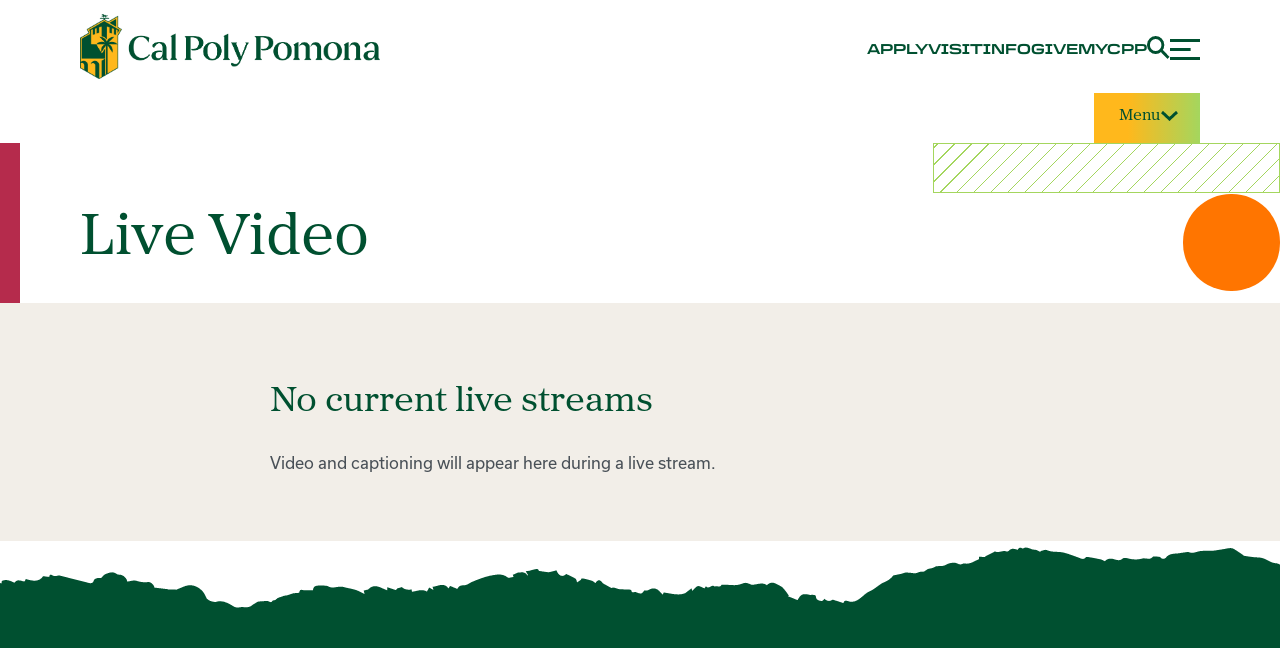

--- FILE ---
content_type: text/html; charset=UTF-8
request_url: https://www.cpp.edu/mediavision/live.shtml
body_size: 42168
content:
<!DOCTYPE html>
<html xmlns="http://www.w3.org/1999/xhtml" lang="en">
    <head>
        <meta charset="UTF-8"/>
        <meta content="width=device-width, initial-scale=1.0" name="viewport"/>
        <meta content="ie=edge" http-equiv="X-UA-Compatible"/>
        <title>
            Live
        </title>
        
        
        
            <script src="https://cdn.levelaccess.net/accessjs/YW1wX2NwcDExMDM/access.js"></script>
<script>// <![CDATA[
(function(w,d,s,l,i){w[l]=w[l]||[];w[l].push({'gtm.start':
new Date().getTime(),event:'gtm.js'});var f=d.getElementsByTagName(s)[0],
j=d.createElement(s),dl=l!='dataLayer'?'&l='+l:'';j.async=true;j.src=
'https://www.googletagmanager.com/gtm.js?id='+i+dl;f.parentNode.insertBefore(j,f);
})(window,document,'script','dataLayer','GTM-PSKJRNV');
// ]]></script>
<link rel="icon" href="/common/green-and-gold/assets/icons/gg-favicon.svg"  type="image/svg+xml" />
<link rel="icon" href="/common/green-and-gold/assets/icons/gg-favicon.ico" type="image/x-icon" />
<link rel="stylesheet" href="/common/green-and-gold/assets/css/index.css" />
<link rel="stylesheet" href="https://use.typekit.net/fia5dle.css" />
<link rel="stylesheet" href="/common/green-and-gold/assets/css/cpp-fonts.css" />
<script type="text/javascript" src="https://cdnjs.cloudflare.com/ajax/libs/jquery/3.7.1/jquery.min.js"></script>
<script src="https://cdn.jsdelivr.net/npm/bootstrap@5.3.3/dist/js/bootstrap.bundle.min.js" integrity="sha384-YvpcrYf0tY3lHB60NNkmXc5s9fDVZLESaAA55NDzOxhy9GkcIdslK1eN7N6jIeHz" crossorigin="anonymous"></script>
<script src="/common/green-and-gold/assets/js/accordion.js"></script>
<script crossorigin="anonymous" defer="defer" integrity="sha384-FW78RPcSpi13vjx77nPWQIrQbNSLkPBopb0qGzLCxD2x4Kr6FA8V05C/6cpgkKPL" src="https://pro.fontawesome.com/releases/v5.10.1/js/all.js"></script>
<script src="/common/green-and-gold/assets/js/modal.js"></script>
<script src="/common/green-and-gold/assets/js/fontawesome/v6.0x/sharp-light.js" crossorigin="anonymous" type="text/javascript"></script>
<script src="/common/green-and-gold/assets/js/fontawesome/v6.0x/sharp-others.js" crossorigin="anonymous" type="text/javascript"></script>
<!-- Swiper Library -->
<link rel="stylesheet" href="/common/green-and-gold/assets/css/swiper-bundle.min.css" />
<link rel="stylesheet" href="/common/green-and-gold/assets/css/carousel-cards-swiper.css" />
<script src="/common/green-and-gold/assets/js/swiper-bundle.min.js"></script>
<script src="/common/green-and-gold/assets/js/carousel-cards-swiper.js"></script>

    </head>
    <body>
        <a class="skip-to-content-link" href="#main">Skip to content</a>
             
<header class="nav fixed">
    <nav class="container"  aria-label="main site navigation">
        <div class="row nav__main" id="mainNavMenu">
            <div id="main-logo" class="col-6 col-lg-3 nav__logo">
                <a href="/" aria-label="Cal Poly Pomona Home">
                    <div class="nav__logo--horizontal">
                        <img src="/common/green-and-gold/assets/logos/cpp_horizontal_2c_green_rgb.png" alt="Cal Poly Pomona Logo" />
                    </div>
                </a>
            </div>
            <!-- department header hidden by default-->
            <div id="dept-header-desktop" class="col-sm-6 col-md-9 nav__logo desktop d-none">
                <a href="/" aria-label="Cal Poly Pomona Home">
                    <div class="nav__logo--stacked">
                        <img src="/common/green-and-gold/assets/logos/cpp_primary_2c_green_cmyk.png" alt="Cal Poly Pomona Logo">
                        </div>
                    </a>
                    <div class="divider"></div>
                    <div id="split-header" class="nav__division col-lg-6">
                        <div id="large-name"></div>
                        <div style="display:none" id="sub-name"></div>
                    </div>
                </div>
                <div class="nav__links col-2" id="head-links">
                    <a class="nav__link nav__link--desktop col-1" href="/apply/">apply</a>
                    <a class="nav__link nav__link--desktop col-1" href="/outreach/tours.shtml">visit</a>
                    <a class="nav__link nav__link--desktop col-1" href="https://engage.cpp.edu/register/ask_us_a_question">info</a>
                    <a class="nav__link nav__link--desktop col-1" href="/giving/">give</a>
                    <a class="nav__link nav__link--desktop col-1" href="https://my.cpp.edu">mycpp</a>
                    <button id="search-open" class="nav__search col-1">
                        <img src="/common/green-and-gold/assets/icons/nav/search-dark-green.svg" alt="Open search box" />
                    </button>
                    <button class="nav__menu col-1" id="menuButton" aria-expanded="false">
                        <img src="/common/green-and-gold/assets/icons/nav/menu.svg" alt="menu" />
                    </button>
                </div>
            </div>
        </div>

    </nav>
</header>
<div id="search-header" style="display:none">
    <div class="row">
        <div class="col-md-6"></div>
        <div id="searchbox" class="col-md-6">
            <div id="search-slide">
                <label for="#gsc-i-id1" class="sr-only">Search</label>
                <script async="" src="https://cse.google.com/cse.js?cx=007035455219528863532:fcaogmpwbtt"></script>
                <div class="gcse-searchbox-only" data-resultsurl="https://www.cpp.edu/search.shtml"></div>
                <button class="nav__menu col-1" id="search-close">
                    <img src="/common/green-and-gold/assets/icons/nav/close.svg" alt="Close search menu">
                    </button>
                </div>
            </div>
            <script async="" src="https://cse.google.com/cse.js?cx=007035455219528863532:fcaogmpwbtt"></script>
            <script>
       $("#search-open").click(function() {
         $("#search-header").show();
         $("#search-slide").addClass("slideup");
         $("#gsc-i-id1").focus();
         $('#search-close').focusout(function() {
           $("#search-header").hide();
           $("#search-slide").removeClass("slideup");
           $("#search-open").focus();
         })
       });
       $("#search-close").click(function() {
         $("#search-header").hide();
         $("#search-slide").removeClass("slideup");
         $("#search-open").focus();
       });
     </script>
            <style>
       .gstl_50 gssb_c {
         position: fixed !important;
       }

       #searchbox {
         height: 93px;
         overflow: hidden;
       }

       #search-header {
         position: fixed;
         height: 100px;
         width: 100%;
         height: 93px;
         z-index: 99999;
         top: 0;
       }

       #gsc-i-id1 {
         height: 40px;
         width: 70%;
         border-radius: 4px;
         border: none;
         padding: 15px;
       }

       #search-submit {
         margin: 15px;
       }

       #search-close {
         width: 23px;
         height: 21px;
         position: absolute;
         top: 32px;
       }

       #search-slide {
         width: 0px;
         right: -100%;
         padding: 20px 15px;
         position: relative;
         background: #005030;
         height: 100%;
         transition: all .5s ease 0s
       }

       #search-slide.slideup {
         right: 0;
         width: 100%;
         position: relative;
       }

       @media screen and (max-width:991px) {
         #search-slide {
           height: 77px !important;
           padding: 12px 10px;
         }
       }

       @media screen and (max-width:767px) {
         #search-header {
           position: relative !important;
         }

         #search-slide {
           text-align: center !important;
         }
       }

       .gsc-search-button-v2 svg {
         width: auto;
         height: 21px;
       }

       .gsc-search-button-v2,
       .gsc-search-button-v2:hover,
       .gsc-search-button-v2:focus {
         border: none !important;
         background: none !important;
       }

       form.gsc-search-box {
         font-size: 13px;
         margin-top: 0;
         margin-right: 0;
         margin-bottom: 4px;
         margin-left: 0;
         width: 100%;
         display: inline-block;
       }

       #___gcse_0 {
         width: 70%;
         display: inline-block;
       }

       table.gsc-search-box td.gsc-input {
         padding-right: 0;
       }

       #gsc-i-id1 {
         width: 100%;
         padding: 0px;
         border: none;
         margin: -0.0625em 0px 0px;
         height: 40px !important;
         background: rgb(255, 255, 255);
         outline: none;
         font-size: 20px;
         font-weight: 200;
       }

       .gstl_50.gssb_c {
         z-index: 99999;
       }

       .gsq_a {
         font-weight: 200;
         font-size: 18px;
         padding: 2px;
       }

       .gssb_a img {
         display: none;
       }
     </style>
        </div>
    </div>
    <section class="side-nav" role="dialog" aria-label="main site navigation modal window" id="sideNavOverlay" tabindex="-1">
        <div class="side-nav__overlay relative">
            <nav class="container" aria-label="main site navigation when side navigation is open">
                <div class="row nav__overlay" id="sideNavMenu">
                    <div class="nav__logo col-12 col-md-10 col-lg-3" id="navLogoOverlay">
                        <a href="/" aria-label="Cal Poly Pomona Home" >
                            <img src="/common/green-and-gold/assets/logos/cpp_horizontal_1c_gold_rgb.png" alt="Cal Poly Pomona Logo" />
                        </a>
                    </div>
                    <div class="nav__overlay--right col-12 col-lg-9">
                        <div class="nav__links nav__links--desktop col-12 col-lg-6">
                            <a class="nav__link nav__link--mobile col-1" href="/apply/" >apply</a>
                            <a class="nav__link nav__link--mobile col-1" href="/outreach/tours.shtml" >visit</a>
                            <a class="nav__link nav__link--mobile col-1" href="https://engage.cpp.edu/register/ask_us_a_question" >info</a>
                            <a class="nav__link nav__link--mobile col-1" href="/giving/" >give</a>
                            <a class="nav__link nav__link--mobile col-1" href="https://my.cpp.edu" >mycpp</a>
                        </div>
                        <div class="nav__icons col-1">
                            <button id="search-open-green" class="nav__search col-1" >
                                <img src="/common/green-and-gold/assets/icons/nav/search-white.svg" alt="Open search box" />
                            </button>
                            <button class="nav__close col-1" id="closeButton" >
                                <img src="/common/green-and-gold/assets/icons/nav/close.svg" alt="Close menu" />
                            </button>
                        </div>
                        <div class="nav__links nav__links--mobile col-12 col-lg-6">
                            <a class="nav__link nav__link--mobile col-1" href="/commencement/" >
                                <svg
                                    xmlns="http://www.w3.org/2000/svg" viewBox="0 0 640 512" style="
    position: relative;
    height: 25px;
    top: 1px;
    width: auto;
">
                                    <!--!Font Awesome Free 6.7.2 by @fontawesome - https://fontawesome.com License - https://fontawesome.com/license/free Copyright 2025 Fonticons, Inc.-->
                                    <path d="M622.3 153.2L343.4 67.5c-15.2-4.7-31.6-4.7-46.8 0L17.7 153.2c-23.5 7.2-23.5 38.4 0 45.6l48.6 14.9c-10.7 13.2-17.2 29.3-17.9 46.9C38.8 266.2 32 276.1 32 288c0 10.8 5.7 19.9 13.9 25.7L20.3 428.5C18.1 438.5 25.7 448 35.9 448h56.1c10.2 0 17.8-9.5 15.6-19.5L82.1 313.7C90.3 307.9 96 298.8 96 288c0-11.6-6.5-21.3-15.7-26.9 .8-15 8.4-28.3 20.7-36.7L296.6 284.5c9.1 2.8 26.4 6.3 46.8 0l279-85.7c23.6-7.2 23.6-38.4 0-45.6zM352.8 315.1c-28.5 8.8-52.8 3.9-65.6 0l-145-44.6L128 384c0 35.4 86 64 192 64s192-28.7 192-64l-14.2-113.5-145 44.6z"
fill="#ffb81c"></path>
                                </svg>
                                <span class="sr-only">Commencement</span>
                            </a>
                            <a class="nav__link nav__link--mobile col-1" href="/apply/" >apply </a>
                            <a class="nav__link nav__link--mobile col-1" href="/outreach/tours.shtml" >visit </a>
                            <a class="nav__link nav__link--mobile col-1" href="https://engage.cpp.edu/register/ask_us_a_question" >info </a>
                            <a class="nav__link nav__link--mobile col-1" href="/giving/" >give </a>
                            <a class="nav__link nav__link--mobile col-1" href="https://my.cpp.edu" >mycpp </a>
                        </div>
                    </div>
                </div>
            </nav>
        </div>
        <nav class="container side-nav__container" aria-label="extended navigation">
            <ul class="row side-nav__links">
                <li class="side-nav__link col-12">
                    <a class="h3__proxima" href="/"  aria-label="Cal Poly Pomona Home page">Home</a>
                </li>
                <li class="side-nav__item" id="sideNavItem--0">
                    <button class="h3__proxima" id="0" aria-expanded="false"  aria-label="About">
                        <span>about</span>
                        <span class="side-nav__item--plus">
                            <svg width="35" height="35" viewBox="0 0 35 35" fill="none"
                                xmlns="http://www.w3.org/2000/svg">
                                <path d="M17.25 0V34.5M17.25 0V34.5" stroke="#A4D65E" stroke-width="3" />
                                <path d="M0 17.25L34.5 17.25M0 17.25L34.5 17.25" stroke="#A4D65E" stroke-width="3" />
                            </svg>
                        </span>
                        <span class="side-nav__item--minus">
                            <svg width="35" height="35" viewBox="0 0 35 35" fill="none"
                                xmlns="http://www.w3.org/2000/svg">
                                <path d="M0 17.25L34.5 17.25M0 17.25L34.5 17.25" stroke="#A4D65E" stroke-width="3" />
                            </svg>
                        </span>
                    </button>
                </li>
                <li class="side-nav__item" id="sideNavItem--1">
                    <button class="h3__proxima" id="1" aria-expanded="false"  aria-label="Admissions & Aid">
                        <span>admissions &amp; aid</span>
                        <span class="side-nav__item--plus">
                            <svg width="35" height="35" viewBox="0 0 35 35" fill="none"
                                xmlns="http://www.w3.org/2000/svg">
                                <path d="M17.25 0V34.5M17.25 0V34.5" stroke="#A4D65E" stroke-width="3" />
                                <path d="M0 17.25L34.5 17.25M0 17.25L34.5 17.25" stroke="#A4D65E" stroke-width="3" />
                            </svg>
                        </span>
                        <span class="side-nav__item--minus">
                            <svg width="35" height="35" viewBox="0 0 35 35" fill="none"
                                xmlns="http://www.w3.org/2000/svg">
                                <path d="M0 17.25L34.5 17.25M0 17.25L34.5 17.25" stroke="#A4D65E" stroke-width="3" />
                            </svg>
                        </span>
                    </button>
                </li>
                <li class="side-nav__item" id="sideNavItem--2">
                    <button class="h3__proxima" id="2" aria-expanded="false"  aria-label="Academics">
                        <span>academics</span>
                        <span class="side-nav__item--plus">
                            <svg width="35" height="35" viewBox="0 0 35 35" fill="none"
                                xmlns="http://www.w3.org/2000/svg">
                                <path d="M17.25 0V34.5M17.25 0V34.5" stroke="#A4D65E" stroke-width="3" />
                                <path d="M0 17.25L34.5 17.25M0 17.25L34.5 17.25" stroke="#A4D65E" stroke-width="3" />
                            </svg>
                        </span>
                        <span class="side-nav__item--minus">
                            <svg width="35" height="35" viewBox="0 0 35 35" fill="none"
                                xmlns="http://www.w3.org/2000/svg">
                                <path d="M0 17.25L34.5 17.25M0 17.25L34.5 17.25" stroke="#A4D65E" stroke-width="3" />
                            </svg>
                        </span>
                    </button>
                </li>
                <li class="side-nav__item" id="sideNavItem--3">
                    <button class="h3__proxima" id="3" aria-expanded="false"  aria-label="Life at CPP">
                        <span>life at CPP</span>
                        <span class="side-nav__item--plus">
                            <svg width="35" height="35" viewBox="0 0 35 35" fill="none"
                                xmlns="http://www.w3.org/2000/svg">
                                <path d="M17.25 0V34.5M17.25 0V34.5" stroke="#A4D65E" stroke-width="3" />
                                <path d="M0 17.25L34.5 17.25M0 17.25L34.5 17.25" stroke="#A4D65E" stroke-width="3" />
                            </svg>
                        </span>
                        <span class="side-nav__item--minus">
                            <svg width="35" height="35" viewBox="0 0 35 35" fill="none"
                                xmlns="http://www.w3.org/2000/svg">
                                <path d="M0 17.25L34.5 17.25M0 17.25L34.5 17.25" stroke="#A4D65E" stroke-width="3" />
                            </svg>
                        </span>
                    </button>
                </li>
            </ul>
        </nav>
        <nav class="container side-nav__container--small" aria-label="athletics, alumni, and news navigation">
            <ul class="row">
                <li class="side-nav__link--small col-12 col-lg-6">
                    <a class="h6__proxima" href="https://broncoathletics.com/" >athletics</a>
                </li>
                <li class="side-nav__link--small col-12 col-lg-6">
                    <a class="h6__proxima" href="/alumni/" >alumni</a>
                </li>
                <li class="side-nav__link--small col-12 col-lg-6">
                    <a class="h6__proxima" href="/news/" >news &amp; events</a>
                </li>
            </ul>
        </nav>
        <nav class="container side-nav__container--small-bottom" aria-label="specific audience navigation">
            <ul class="col-12 col-lg-6 side-nav__links--small-bottom">
                <li class="side-nav__link--small-bottom col-2">
                    <a class="body2" href="/prospective-student-gateway/" >future students</a>
                    <span class="divider">|</span>
                </li>
                <li class="side-nav__link--small-bottom col-2">
                    <a class="body2" href="/student-gateway/" >current students</a>
                    <span class="divider">|</span>
                </li>
                <li class="side-nav__link--small-bottom col-2">
                    <a class="body2" href="/family/" >families</a>
                    <span class="divider">|</span>
                </li>
                <li class="side-nav__link--small-bottom col-2">
                    <a class="body2" href="/faculty-staff-gateway/" >faculty &amp; staff</a>
                </li>
            </ul>
            <ul class="col-12 col-lg-6 social-icons">
                <li class="side-nav__icon--small-bottom">
                    <a href="https://www.instagram.com/calpolypomona/" aria-label="Instagram" >
                        <img src="/common/green-and-gold/assets/icons/social/insta.svg" alt="Instagram" />
                    </a>
                </li>
                <li class="side-nav__icon--small-bottom">
                    <a href="https://www.linkedin.com/school/cal-poly-pomona/" aria-label="LinkedIn " >
                        <img src="/common/green-and-gold/assets/icons/social/li.svg" alt="LinkedIn" />
                    </a>
                </li>
                <li class="side-nav__icon--small-bottom">
                    <a href="https://www.youtube.com/user/calpolypomona" aria-label="Youtube " >
                        <img src="/common/green-and-gold/assets/icons/social/yt.svg" alt="Youtube" />
                    </a>
                </li>
                <li class="side-nav__icon--small-bottom">
                    <a href="https://www.facebook.com/calpolypomona" aria-label="Facebook " >
                        <img src="/common/green-and-gold/assets/icons/social/fb.svg" alt="Facebook" />
                    </a>
                </li>
                <li class="side-nav__icon--small-bottom">
                    <a href="https://twitter.com/calpolypomona" aria-label="X (Twitter)" >
                        <img src="/common/green-and-gold/assets/icons/social/x.svg" alt="X" />
                    </a>
                </li>
            </ul>
        </nav>
    </section>
    <script src="/common/green-and-gold/assets/js/nav.js"></script>
    <script src="/common/2018/assets/js/cpp.js"></script>
            <div id="alert"></div>

            <script>
                      
                                                 
                            
                    var mobileHtml = '<li class="col-6 nav__logo mobile"><a aria-label="Cal Poly Pomona Home" href="https://www.cpp.edu/" tabindex="0"><div class="nav__logo--horizontal"><img alt="Cal Poly Pomona Logo" src="/common/green-and-gold/assets/logos/cpp_horizontal_2c_green_rgb.png"/></div></a></li>';
 
               
                $( "#main-logo" ).hide();
                $( "#split-header #large-name" ).html('<a href="https://www.cpp.edu/it/">Information Technology</a>');
                $( "#dept-header-desktop" ).removeClass("d-none");
                $( "#dept-header-desktop" ).addClass("d-flex");
                $( "#dept-header-desktop" ).parent().prepend(mobileHtml);
                $( "#sub-name" ).html('<a href="/mediavision/index.shtml">MediaVision</a>');
                $( "#sub-name" ).show();
           
        
                
     </script>

    


  


  

     
              
  


  

    

        
           
                           <code></code>
           
                            



<header class="sub-nav">
<nav class="container" id="subNavContainer">
    
<ul class="row sub-nav__links">

           <li class="sub-nav__link">
            <a class="button__proxima sub-nav__link--default" href="/it" tabindex="0">IT Home</a>
        </li>
        


           <li class="sub-nav__link">
            <a class="button__proxima sub-nav__link--default" href="/mediavision/index.shtml" tabindex="0">MediaVision Home</a>
        </li>
        


                   <li class="sub-nav__link">
                    <button aria-expanded="false" class="button__proxima sub-nav__link--default" data-bs-toggle="dropdown">About <svg xmlns="http://www.w3.org/2000/svg" class="chevron" fill="none" height="9" viewBox="0 0 14 9" width="14">
                        <path d="M1 1L7 7L13 1" stroke="#005030" stroke-width="2"/>
                      </svg>
                    </button>
                    <ul class="dropdown-menu sub-dropdown">
                                    <li>
                        <a class="dropdown-item bs_dropdown_button__proxima" href="/mediavision/about.shtml" tabindex="0">Who We Are</a>
                      </li>
                                    <li>
                        <a class="dropdown-item bs_dropdown_button__proxima" href="/mediavision/staff.shtml" tabindex="0">MediaVision Staff</a>
                      </li>
                                    <li>
                        <a class="dropdown-item bs_dropdown_button__proxima" href="/mediavision/location-hours.shtml" tabindex="0">Location &amp; Hours</a>
                      </li>
                          
                    </ul>
              </li>                             
                              
          
        


                   <li class="sub-nav__link">
                    <button aria-expanded="false" class="button__proxima sub-nav__link--default" data-bs-toggle="dropdown">Services <svg xmlns="http://www.w3.org/2000/svg" class="chevron" fill="none" height="9" viewBox="0 0 14 9" width="14">
                        <path d="M1 1L7 7L13 1" stroke="#005030" stroke-width="2"/>
                      </svg>
                    </button>
                    <ul class="dropdown-menu sub-dropdown">
                                    <li>
                        <a class="dropdown-item bs_dropdown_button__proxima" href="/mediavision/services/instructional-material.shtml" tabindex="0">Instructional Material</a>
                      </li>
                                    <li>
                        <a class="dropdown-item bs_dropdown_button__proxima" href="/mediavision/services/event-recording.shtml" tabindex="0">Event Recording</a>
                      </li>
                                    <li>
                        <a class="dropdown-item bs_dropdown_button__proxima" href="/mediavision/services/video-production.shtml" tabindex="0">Video Production</a>
                      </li>
                                    <li>
                        <a class="dropdown-item bs_dropdown_button__proxima" href="/mediavision/services/audio-request.shtml" tabindex="0">Audio Request</a>
                      </li>
                                    <li>
                        <a class="dropdown-item bs_dropdown_button__proxima" href="/mediavision/services/av-design/av-design.shtml" tabindex="0">AV Design</a>
                      </li>
                                    <li>
                        <a class="dropdown-item bs_dropdown_button__proxima" href="/mediavision/services/captioning.shtml" tabindex="0">Captioning</a>
                      </li>
                          
                    </ul>
              </li>                             
                              
          
        


           <li class="sub-nav__link">
            <a class="button__proxima sub-nav__link--default" href="/mediavision/request-a-service.shtml" tabindex="0">Request a Service</a>
        </li>
        


           <li class="sub-nav__link">
            <a class="button__proxima sub-nav__link--default" href="/mediavision/terms-of-service.shtml" tabindex="0">Terms of Services</a>
        </li>
        


           <li class="sub-nav__link">
            <a class="button__proxima sub-nav__link--default" href="https://streaming.cpp.edu" tabindex="0">Streaming@CPP</a>
        </li>
        

</ul>

<div class="row sub-nav__division-menu">
    <div class="sub-nav__division"></div>
        <div class="col-4 menu-button">
        <button aria-expanded="false" aria-label="Site Menu" class="button button__primary--yellow-green button__proxima" data-dropdown-id="dropdownMenuBtn" id="dropdownMenuBtn">Menu
             <span class="icon chevron">
            <svg xmlns="http://www.w3.org/2000/svg" fill="none" height="12" viewBox="0 0 19 12" width="19">
            <g id="Atom / Icon / Expand Arrow / Small">
            <path d="M2 2L9.5 9L17 2" id="Vector 2" stroke="none" stroke-width="3"/>
            </g>
            </svg>
            </span>
        </button>
    </div>
    <div class="sub-nav__dropdown hidden" id="dropdownMenu">
       
                       
             <li class="sub-nav__link">
    <a class="button__proxima" href="/it" tabindex="0">IT Home</a>
  </li>
      

        


             <li class="sub-nav__link">
    <a class="button__proxima" href="/mediavision/index.shtml" tabindex="0">MediaVision Home</a>
  </li>
      

        


                   <li class="sub-nav__link">
                   <div class="sub-nav__link--wrapper">
                   <button aria-expanded="false" class="button__proxima sub-nav__nested-button" id="1" tabindex="0">About<svg xmlns="http://www.w3.org/2000/svg" class="chevron active" fill="none" height="9" viewBox="0 0 14 9" width="14">
                        <path d="M1 1L7 7L13 1" stroke="#005030" stroke-width="2"/>
                        </svg>
                    </button> </div>
                  <div class="sub-nav__nested-dropdown show" id="nestedDropdownMenu--1">
                                            <div class="sub-nav__sub-link">
                           <a class="button__proxima" href="/mediavision/about.shtml" tabindex="0">Who We Are</a>
                      
                      </div>
                                    <div class="sub-nav__sub-link">
                           <a class="button__proxima" href="/mediavision/staff.shtml" tabindex="0">MediaVision Staff</a>
                      
                      </div>
                                    <div class="sub-nav__sub-link">
                           <a class="button__proxima" href="/mediavision/location-hours.shtml" tabindex="0">Location &amp; Hours</a>
                      
                      </div>
                                   
                    </div>
              </li>                             
                             
        


                   <li class="sub-nav__link">
                   <div class="sub-nav__link--wrapper">
                   <button aria-expanded="false" class="button__proxima sub-nav__nested-button" id="2" tabindex="0">Services<svg xmlns="http://www.w3.org/2000/svg" class="chevron active" fill="none" height="9" viewBox="0 0 14 9" width="14">
                        <path d="M1 1L7 7L13 1" stroke="#005030" stroke-width="2"/>
                        </svg>
                    </button> </div>
                  <div class="sub-nav__nested-dropdown show" id="nestedDropdownMenu--2">
                                            <div class="sub-nav__sub-link">
                           <a class="button__proxima" href="/mediavision/services/instructional-material.shtml" tabindex="0">Instructional Material</a>
                      
                      </div>
                                    <div class="sub-nav__sub-link">
                           <a class="button__proxima" href="/mediavision/services/event-recording.shtml" tabindex="0">Event Recording</a>
                      
                      </div>
                                    <div class="sub-nav__sub-link">
                           <a class="button__proxima" href="/mediavision/services/video-production.shtml" tabindex="0">Video Production</a>
                      
                      </div>
                                    <div class="sub-nav__sub-link">
                           <a class="button__proxima" href="/mediavision/services/audio-request.shtml" tabindex="0">Audio Request</a>
                      
                      </div>
                                    <div class="sub-nav__sub-link">
                           <a class="button__proxima" href="/mediavision/services/av-design/av-design.shtml" tabindex="0">AV Design</a>
                      
                      </div>
                                    <div class="sub-nav__sub-link">
                           <a class="button__proxima" href="/mediavision/services/captioning.shtml" tabindex="0">Captioning</a>
                      
                      </div>
                                   
                    </div>
              </li>                             
                             
        


             <li class="sub-nav__link">
    <a class="button__proxima" href="/mediavision/request-a-service.shtml" tabindex="0">Request a Service</a>
  </li>
      

        


             <li class="sub-nav__link">
    <a class="button__proxima" href="/mediavision/terms-of-service.shtml" tabindex="0">Terms of Services</a>
  </li>
      

        


             <li class="sub-nav__link">
    <a class="button__proxima" href="https://streaming.cpp.edu" tabindex="0">Streaming@CPP</a>
  </li>
      

        


    </div>
</div>

<script type="text/javascript">
    $("#subNavContainer").attr("aria-label", "MediaVision")
</script>




</nav>
<script type="text/javascript">
    $(".button").attr("data-dropdown-id", "dropdownMenuBtn").on("click", function(event) {
        var dropdownMenu = $("#dropdownMenu");
        var nestedDropdownMenus = $(".sub-nav__nested-dropdown");
        
        if ($(this).attr("aria-expanded") === "false") {
            $(this).attr("aria-expanded", "true");
        } else {
            $(this).attr("aria-expanded", "false");
        }

        toggleDropdown(dropdownMenu);;
        
        // close all nested dropdown menus if open
        nestedDropdownMenus.each(function() {
            if ($(this).hasClass("show")) {
                $(this).removeClass("show");
                $(this).addClass("hidden");
            }
        })
    })
    $(".sub-nav__nested-button").on("click", function(event) {
        var currentButtonId = $(this).attr("id")
        var nestedDropdownMenu = $(`#nestedDropdownMenu--${currentButtonId}`)
        $(this).find(".chevron").toggleClass("active");

        if ($(this).attr("aria-expanded") === "false") {
            $(this).attr("aria-expanded", "true");
        } else {
            $(this).attr("aria-expanded", "false");
        }

        toggleDropdown(nestedDropdownMenu);
    })
    function toggleDropdown(menu) {
        if (menu.hasClass("hidden")) {
            menu.removeClass("hidden");
            menu.addClass("show");
            
            //add click listener to check for clicks outside of the nav
            //https://stackoverflow.com/questions/152975/how-do-i-detect-a-click-outside-an-element/3028037#3028037
            $(document).click(function(event) { 
                var $target = $(event.target);
                if(!$target.closest('#subNavContainer').length) {
                    closeDropdown(menu);
                }
            });
            
            //add listener for escape key
            $(document).on('keydown', function(event) {
                if (event.key == "Escape") {
                    closeDropdown(menu);
            }});
        } else {
            menu.removeClass("show");
            menu.addClass("hidden");
        }
    }

    function closeDropdown(menu) {
        var dropdownMenu = $("#dropdownMenu");
        var nestedDropdownMenus = $(".sub-nav__nested-dropdown");  
        $(".button").attr("data-dropdown-id", "dropdownMenuBtn").attr("aria-expanded", "false");
        nestedDropdownMenus.each(function() {
            if ($(".button").attr("data-dropdown-id", "dropdownMenuBtn").hasClass("show")) {
                $(".button").attr("data-dropdown-id", "dropdownMenuBtn").removeClass("show");
                $(".button").attr("data-dropdown-id", "dropdownMenuBtn").addClass("hidden");
            }
        })
        menu.removeClass("show");
        menu.addClass("hidden");
    }

</script>
</header>
<div class="cqw-wrapper" id="main" role="main">
 <div class="organism-spacer">
    <section class="content-sub-page">
        <div class="container">
            <div class="row">
                <div class="col-6 col-lg-8">
                    <h1 class="h2__proxima content-sub-page__header">Live Video</h1>
                </div>
            </div>
        </div>
    </section>
</div>

    

        
         
 
        
        

    
    
            
                
                    
                        
                                   
                            <div class="organism-spacer eggshell-bg  spacer__padding-top--small spacer__padding-bottom--small">    
                                <section class="standard-text body2 cta-green-card" id="content-section-1">
                        <div class="container">
                            <div class="row">
                               
                                     <header class="cta-green-card__header text-start col-12 col-sm-8">
                                                                        <h2 class="h4__proxima">No current live streams</h2>
                                                                </header>
                            </div>
                            <div class="row">
                                <div class="body2 text-start col-12 col-sm-8">Video and captioning will appear here during a live stream.</div>  
                            </div>
                       </div>
                    </section>
                </div>
                                          
            
    
    
    
    
    

    
    


      
           


    

    
</div>

 


<style>
    .footer__rip-wrapper {
        background: #fff ;
    }
</style>



         
<style>
     @media screen and (min-width: 992px) {
    .mini-footer .footer__socials-buttons {
        grid-template-columns: 1fr 1fr 1fr 1fr;
    }
}

.mini-footer .button1__transducer {
    font-size: 12px;
    letter-spacing: .5px;
}

.mini-footer .button {
	margin-top: 0;
    padding: 8px 20px 8px 20px;

}
.mini-footer .footer-line {
    border-top: thin solid #a4d65e;
    margin-top: 39px;
    padding-top: 15px;
}
 </style>
<footer class="footer mini-footer">
    <div class="footer__rip-wrapper">
        <img class="footer__rip" alt="" src="/common/green-and-gold/assets/images/green-rip.svg" alt="Ripped green paper." />
    </div>
    <div class="container">
        <div class="row">
            <div class="col-12 col-lg-2">
                <div class="footer__logo-wrapper">
                    <a href="https://www.cpp.edu/" aria-label="CPP Logo">
                        <img class="footer__logo" src="/common/green-and-gold/assets/logos/cpp_primary_1c_gold_rgb.png" alt="Cal Poly Pomona logo, building with a palm tree." />
                    </a>
                </div>
            </div>
            <div class="col-12 col-lg-6 offset-lg-4">
                <div class="footer__socials">
                    <div class="footer__socials-buttons">
                        <a class="button button__secondary button1__transducer" href="https://www.cpp.edu/apply/">Apply</a>
                        <a class="button button__secondary button1__transducer" href="https://maps.cpp.edu/">Maps</a>
                        <a class="button button__secondary button1__transducer" href="https://www.cpp.edu/outreach/tours.shtml">Visit</a>
                        <a class="button button__secondary button1__transducer" href="https://www.cpp.edu/contact.shtml">Contact Us</a>
                    </div>
                    <div class="footer__socials-icons">
                        <a href="https://www.instagram.com/calpolypomona/" target="_blank">
                            <img src="/common/green-and-gold/assets/icons/social/insta.svg" alt="Instagram opens a new window" />
                        </a>
                        <a href="https://www.linkedin.com/school/cal-poly-pomona/" target="_blank">
                            <img src="/common/green-and-gold/assets/icons/social/li.svg" alt="LinkedIn opens a new window" />
                        </a>
                        <a href="https://www.youtube.com/user/calpolypomona" target="_blank">
                            <img src="/common/green-and-gold/assets/icons/social/yt.svg" alt="YouTube opens a new window" />
                        </a>
                        <a href="https://www.facebook.com/calpolypomona" target="_blank">
                            <img src="/common/green-and-gold/assets/icons/social/fb.svg" alt="Facebook opens a new window" />
                        </a>
                        <a href="https://twitter.com/calpolypomona" target="_blank">
                            <img src="/common/green-and-gold/assets/icons/social/x.svg" alt="X opens a new window" />
                        </a>
                    </div>
                </div>
            </div>
            <div class="col-12 footer-line">
                <div class="footer__errata">
                    <p class="footer__copyright" style="line-height: 1.8em">Copyright ©2025 California State Polytechnic University, Pomona.  All Rights Reserved 
                        
                        <br />A campus of 
                        
                        <a class="footer__errata-link" style="display: inline" href="https://www.calstate.edu/">The California State University</a>.
                    
                    </p>
                    <div class="footer__errata-links">
                        <a class="footer__errata-link" href="https://www.cpp.edu/website-feedback.shtml">Feedback</a>
                        <a class="footer__errata-link" href="https://calstate.policystat.com/policy/18808065/latest/#autoid-z2p98">Privacy</a>
                        <a class="footer__errata-link" href="https://www.cpp.edu/accessibility.shtml">Accessibility</a>
                        <a class="footer__errata-link" href="https://www.cpp.edu/file-viewers.shtml">Document Readers</a>
                    </div>
                </div>
            </div>
        </div>
    </div>
    <div class="footer__gradient-bottom"></div>
</footer>

    </body>
</html>

--- FILE ---
content_type: text/html;charset=UTF-8
request_url: https://www.cpp.edu/common/2018/popular-searches/popular-searches.php
body_size: 1717
content:

    <div lang="en">

   
<li>
        	<a class="search-box-link" data-title="MyCPP (Online Services)" href="https://my.cpp.edu" onclick="usePopularSearch('https://my.cpp.edu', event)" role="button">MyCPP (Online Services)</a>

    </li>
   
<li>
        	<a class="search-box-link" data-title="Canvas" href="https://www.cpp.edu/canvas/" onclick="usePopularSearch('https://www.cpp.edu/canvas/', event)" role="button">Canvas</a>

    </li>
   
<li>
        	<a class="search-box-link" data-title="Broncodirect" href="https://www.cpp.edu/~broncodirect/" onclick="usePopularSearch('https://www.cpp.edu/~broncodirect/', event)" role="button">Broncodirect</a>

    </li>
   
<li>
        	<a class="search-box-link" data-title="Student Success Central" href="https://www.cpp.edu/~studentsuccess/" onclick="usePopularSearch('https://www.cpp.edu/~studentsuccess/', event)" role="button">Student Success Central</a>

    </li>
   
<li>
        	<a class="search-box-link" data-title="Email" href="https://outlook.office365.com/cpp.edu" onclick="usePopularSearch('https://outlook.office365.com/cpp.edu', event)" role="button">Email</a>

    </li>
   
<li>
        	<a class="search-box-link" data-title="Library" href="https://www.cpp.edu/~library/index.shtml" onclick="usePopularSearch('https://www.cpp.edu/~library/index.shtml', event)" role="button">Library</a>

    </li>
   
<li>
        	<a class="search-box-link" data-title="Directory" href="https://apps.cpp.edu/bronco411/search/" onclick="usePopularSearch('https://apps.cpp.edu/bronco411/search/', event)" role="button">Directory</a>

    </li>
   
<li>
            <a class="search-box-link" data-title="Admissions" href="https://www.cpp.edu/~admissions/" id="last-ps" onclick="usePopularSearch('https://www.cpp.edu/~admissions/', event)" role="button">Admissions</a>
    </li>

</div>
    

--- FILE ---
content_type: text/css
request_url: https://www.cpp.edu/common/green-and-gold/assets/css/index.css
body_size: 450626
content:
@charset "UTF-8";
/*!
 * Bootstrap  v5.3.3 (https://getbootstrap.com/)
 * Copyright 2011-2024 The Bootstrap Authors
 * Licensed under MIT (https://github.com/twbs/bootstrap/blob/main/LICENSE)
 */
:root,
[data-bs-theme=light] {
  --bs-blue: #0262F2;
  --bs-indigo: #6610f2;
  --bs-purple: #6f42c1;
  --bs-pink: #d63384;
  --bs-red: #dc3545;
  --bs-orange: #fd7e14;
  --bs-yellow: #ffc107;
  --bs-green: #198754;
  --bs-teal: #20c997;
  --bs-cyan: #0dcaf0;
  --bs-black: #000;
  --bs-white: #fff;
  --bs-gray: #6c757d;
  --bs-gray-dark: #343a40;
  --bs-gray-100: #f8f9fa;
  --bs-gray-200: #e9ecef;
  --bs-gray-300: #dee2e6;
  --bs-gray-400: #ced4da;
  --bs-gray-500: #adb5bd;
  --bs-gray-600: #6c757d;
  --bs-gray-700: #495057;
  --bs-gray-800: #343a40;
  --bs-gray-900: #212529;
  --bs-primary: #0262F2;
  --bs-secondary: #6c757d;
  --bs-success: #198754;
  --bs-info: #0dcaf0;
  --bs-warning: #ffc107;
  --bs-danger: #dc3545;
  --bs-light: #f8f9fa;
  --bs-dark: #212529;
  --bs-primary-rgb: 13, 110, 253;
  --bs-secondary-rgb: 108, 117, 125;
  --bs-success-rgb: 25, 135, 84;
  --bs-info-rgb: 13, 202, 240;
  --bs-warning-rgb: 255, 193, 7;
  --bs-danger-rgb: 220, 53, 69;
  --bs-light-rgb: 248, 249, 250;
  --bs-dark-rgb: 33, 37, 41;
  --bs-primary-text-emphasis: #052c65;
  --bs-secondary-text-emphasis: #2b2f32;
  --bs-success-text-emphasis: #0a3622;
  --bs-info-text-emphasis: #055160;
  --bs-warning-text-emphasis: #664d03;
  --bs-danger-text-emphasis: #58151c;
  --bs-light-text-emphasis: #495057;
  --bs-dark-text-emphasis: #495057;
  --bs-primary-bg-subtle: #cfe2ff;
  --bs-secondary-bg-subtle: #e2e3e5;
  --bs-success-bg-subtle: #d1e7dd;
  --bs-info-bg-subtle: #cff4fc;
  --bs-warning-bg-subtle: #fff3cd;
  --bs-danger-bg-subtle: #f8d7da;
  --bs-light-bg-subtle: #fcfcfd;
  --bs-dark-bg-subtle: #ced4da;
  --bs-primary-border-subtle: #9ec5fe;
  --bs-secondary-border-subtle: #c4c8cb;
  --bs-success-border-subtle: #a3cfbb;
  --bs-info-border-subtle: #9eeaf9;
  --bs-warning-border-subtle: #ffe69c;
  --bs-danger-border-subtle: #f1aeb5;
  --bs-light-border-subtle: #e9ecef;
  --bs-dark-border-subtle: #adb5bd;
  --bs-white-rgb: 255, 255, 255;
  --bs-black-rgb: 0, 0, 0;
  --bs-font-sans-serif: system-ui, -apple-system, "Segoe UI", Roboto, "Helvetica Neue", "Noto Sans", "Liberation Sans", Arial, sans-serif, "Apple Color Emoji", "Segoe UI Emoji", "Segoe UI Symbol", "Noto Color Emoji";
  --bs-font-monospace: SFMono-Regular, Menlo, Monaco, Consolas, "Liberation Mono", "Courier New", monospace;
  --bs-gradient: linear-gradient(180deg, rgba(255, 255, 255, 0.15), rgba(255, 255, 255, 0));
  --bs-body-font-family: var(--bs-font-sans-serif);
  --bs-body-font-size: 1rem;
  --bs-body-font-weight: 400;
  --bs-body-line-height: 1.5;
  --bs-body-color: #212529;
  --bs-body-color-rgb: 33, 37, 41;
  --bs-body-bg: #fff;
  --bs-body-bg-rgb: 255, 255, 255;
  --bs-emphasis-color: #000;
  --bs-emphasis-color-rgb: 0, 0, 0;
  --bs-secondary-color: rgba(33, 37, 41, 0.75);
  --bs-secondary-color-rgb: 33, 37, 41;
  --bs-secondary-bg: #e9ecef;
  --bs-secondary-bg-rgb: 233, 236, 239;
  --bs-tertiary-color: rgba(33, 37, 41, 0.5);
  --bs-tertiary-color-rgb: 33, 37, 41;
  --bs-tertiary-bg: #f8f9fa;
  --bs-tertiary-bg-rgb: 248, 249, 250;
  --bs-heading-color: inherit;
  --bs-link-color: #0262F2;
  --bs-link-color-rgb: 13, 110, 253;
  --bs-link-decoration: underline;
  --bs-link-hover-color: #0a58ca;
  --bs-link-hover-color-rgb: 10, 88, 202;
  --bs-code-color: #d63384;
  --bs-highlight-color: #212529;
  --bs-highlight-bg: #fff3cd;
  --bs-border-width: 1px;
  --bs-border-style: solid;
  --bs-border-color: #dee2e6;
  --bs-border-color-translucent: rgba(0, 0, 0, 0.175);
  --bs-border-radius: 0.375rem;
  --bs-border-radius-sm: 0.25rem;
  --bs-border-radius-lg: 0.5rem;
  --bs-border-radius-xl: 1rem;
  --bs-border-radius-xxl: 2rem;
  --bs-border-radius-2xl: var(--bs-border-radius-xxl);
  --bs-border-radius-pill: 50rem;
  --bs-box-shadow: 0 0.5rem 1rem rgba(0, 0, 0, 0.15);
  --bs-box-shadow-sm: 0 0.125rem 0.25rem rgba(0, 0, 0, 0.075);
  --bs-box-shadow-lg: 0 1rem 3rem rgba(0, 0, 0, 0.175);
  --bs-box-shadow-inset: inset 0 1px 2px rgba(0, 0, 0, 0.075);
  --bs-focus-ring-width: 0.25rem;
  --bs-focus-ring-opacity: 0.25;
  --bs-focus-ring-color: rgba(13, 110, 253, 0.25);
  --bs-form-valid-color: #198754;
  --bs-form-valid-border-color: #198754;
  --bs-form-invalid-color: #dc3545;
  --bs-form-invalid-border-color: #dc3545;
  
  --mobilePaddingTopOverride:110px;
}

[data-bs-theme=dark] {
  color-scheme: dark;
  --bs-body-color: #dee2e6;
  --bs-body-color-rgb: 222, 226, 230;
  --bs-body-bg: #212529;
  --bs-body-bg-rgb: 33, 37, 41;
  --bs-emphasis-color: #fff;
  --bs-emphasis-color-rgb: 255, 255, 255;
  --bs-secondary-color: rgba(222, 226, 230, 0.75);
  --bs-secondary-color-rgb: 222, 226, 230;
  --bs-secondary-bg: #343a40;
  --bs-secondary-bg-rgb: 52, 58, 64;
  --bs-tertiary-color: rgba(222, 226, 230, 0.5);
  --bs-tertiary-color-rgb: 222, 226, 230;
  --bs-tertiary-bg: #2b3035;
  --bs-tertiary-bg-rgb: 43, 48, 53;
  --bs-primary-text-emphasis: #6ea8fe;
  --bs-secondary-text-emphasis: #a7acb1;
  --bs-success-text-emphasis: #75b798;
  --bs-info-text-emphasis: #6edff6;
  --bs-warning-text-emphasis: #ffda6a;
  --bs-danger-text-emphasis: #ea868f;
  --bs-light-text-emphasis: #f8f9fa;
  --bs-dark-text-emphasis: #dee2e6;
  --bs-primary-bg-subtle: #031633;
  --bs-secondary-bg-subtle: #161719;
  --bs-success-bg-subtle: #051b11;
  --bs-info-bg-subtle: #032830;
  --bs-warning-bg-subtle: #332701;
  --bs-danger-bg-subtle: #2c0b0e;
  --bs-light-bg-subtle: #343a40;
  --bs-dark-bg-subtle: #1a1d20;
  --bs-primary-border-subtle: #084298;
  --bs-secondary-border-subtle: #41464b;
  --bs-success-border-subtle: #0f5132;
  --bs-info-border-subtle: #087990;
  --bs-warning-border-subtle: #997404;
  --bs-danger-border-subtle: #842029;
  --bs-light-border-subtle: #495057;
  --bs-dark-border-subtle: #343a40;
  --bs-heading-color: inherit;
  --bs-link-color: #6ea8fe;
  --bs-link-hover-color: #8bb9fe;
  --bs-link-color-rgb: 110, 168, 254;
  --bs-link-hover-color-rgb: 139, 185, 254;
  --bs-code-color: #e685b5;
  --bs-highlight-color: #dee2e6;
  --bs-highlight-bg: #664d03;
  --bs-border-color: #495057;
  --bs-border-color-translucent: rgba(255, 255, 255, 0.15);
  --bs-form-valid-color: #75b798;
  --bs-form-valid-border-color: #75b798;
  --bs-form-invalid-color: #ea868f;
  --bs-form-invalid-border-color: #ea868f;
}

*,
*::before,
*::after {
  box-sizing: border-box;
}

@media (prefers-reduced-motion: no-preference) {
  :root {
    scroll-behavior: smooth;
  }
}

body {
  margin: 0;
  font-family: var(--bs-body-font-family);
  font-size: var(--bs-body-font-size);
  font-weight: var(--bs-body-font-weight);
  line-height: var(--bs-body-line-height);
  color: var(--bs-body-color);
  text-align: var(--bs-body-text-align);
  background-color: var(--bs-body-bg);
  -webkit-text-size-adjust: 100%;
  -webkit-tap-highlight-color: rgba(0, 0, 0, 0);
}

hr {
  margin: 1rem 0;
  color: inherit;
  border: 0;
  border-top: var(--bs-border-width) solid;
  opacity: 0.25;
}

h6, .h6, h5, .h5, h4, .h4, h3, .h3, h2, .h2, h1, .h1 {
  margin-top: 0;
  margin-bottom: 0.5rem;
  font-weight: 500;
  line-height: 1.2;
  color: var(--bs-heading-color);
}

h1, .h1 {
  font-size: calc(1.375rem + 1.5vw);
}
@media (min-width: 1200px) {
  h1, .h1 {
    font-size: 2.5rem;
  }
}

h2, .h2 {
  font-size: calc(1.325rem + 0.9vw);
}
@media (min-width: 1200px) {
  h2, .h2 {
    font-size: 2rem;
  }
}

h3, .h3 {
  font-size: calc(1.3rem + 0.6vw);
}
@media (min-width: 1200px) {
  h3, .h3 {
    font-size: 1.75rem;
  }
}

h4, .h4 {
  font-size: calc(1.275rem + 0.3vw);
}
@media (min-width: 1200px) {
  h4, .h4 {
    font-size: 1.5rem;
  }
}

h5, .h5 {
  font-size: 1.25rem;
}

h6, .h6 {
  font-size: 1rem;
}

p {
  margin-top: 0;
  margin-bottom: 1rem;
}

abbr[title] {
  text-decoration: underline dotted;
  cursor: help;
  text-decoration-skip-ink: none;
}

address {
  margin-bottom: 1rem;
  font-style: normal;
  line-height: inherit;
}

ol,
ul {
  padding-left: 2rem;
}

ol,
ul,
dl {
  margin-top: 0;
  margin-bottom: 1rem;
}

ol ol,
ul ul,
ol ul,
ul ol {
  margin-bottom: 0;
}

dt {
  font-weight: 700;
}

dd {
  margin-bottom: 0.5rem;
  margin-left: 0;
}

blockquote {
  margin: 0 0 1rem;
}

b,
strong {
  font-weight: bolder;
}

small, .small {
  font-size: 0.875em;
}

mark, .mark {
  padding: 0.1875em;
  color: var(--bs-highlight-color);
  background-color: var(--bs-highlight-bg);
}

sub,
sup {
  position: relative;
  font-size: 0.75em;
  line-height: 0;
  vertical-align: baseline;
}

sub {
  bottom: -0.25em;
}

sup {
  top: -0.5em;
}

a {
  color: rgba(var(--bs-link-color-rgb), var(--bs-link-opacity, 1));
  text-decoration: underline;
}
a:hover {
  --bs-link-color-rgb: var(--bs-link-hover-color-rgb);
}

a:not([href]):not([class]), a:not([href]):not([class]):hover {
  color: inherit;
  text-decoration: none;
}

pre,
code,
kbd,
samp {
  font-family: var(--bs-font-monospace);
  font-size: 1em;
}

pre {
  display: block;
  margin-top: 0;
  margin-bottom: 1rem;
  overflow: auto;
  font-size: 0.875em;
}
pre code {
  font-size: inherit;
  color: inherit;
  word-break: normal;
}

code {
  font-size: 0.875em;
  color: var(--bs-code-color);
  word-wrap: break-word;
}
a > code {
  color: inherit;
}

kbd {
  padding: 0.1875rem 0.375rem;
  font-size: 0.875em;
  color: var(--bs-body-bg);
  background-color: var(--bs-body-color);
  border-radius: 0.25rem;
}
kbd kbd {
  padding: 0;
  font-size: 1em;
}

figure {
  margin: 0 0 1rem;
}

img,
svg {
  vertical-align: middle;
}

table {
 /* caption-side: bottom; */
  border-collapse: collapse;
}

caption {
  padding-top: 0.5rem;
  padding-bottom: 0.5rem;
  color: var(--bs-secondary-color);
  text-align: left;
}

th {
  text-align: inherit;
  text-align: -webkit-match-parent;
}

thead,
tbody,
tfoot,
tr,
td,
th {
  border-color: inherit;
  border-style: solid;
  border-width: 0;
}

label {
  display: inline-block;
}

button {
  border-radius: 0;
}

button:focus:not(:focus-visible) {
  outline: 0;
}

input,
button,
select,
optgroup,
textarea {
  margin: 0;
  font-family: inherit;
  font-size: inherit;
  line-height: inherit;
}

button,
select {
  text-transform: none;
}

[role=button] {
  cursor: pointer;
}

select {
  word-wrap: normal;
}
select:disabled {
  opacity: 1;
}

[list]:not([type=date]):not([type=datetime-local]):not([type=month]):not([type=week]):not([type=time])::-webkit-calendar-picker-indicator {
  display: none !important;
}

button,
[type=button],
[type=reset],
[type=submit] {
  -webkit-appearance: button;
}
button:not(:disabled),
[type=button]:not(:disabled),
[type=reset]:not(:disabled),
[type=submit]:not(:disabled) {
  cursor: pointer;
}

::-moz-focus-inner {
  padding: 0;
  border-style: none;
}

textarea {
  resize: vertical;
}

fieldset {
  min-width: 0;
  padding: 0;
  margin: 0;
  border: 0;
}

legend {
  float: left;
  width: 100%;
  padding: 0;
  margin-bottom: 0.5rem;
  font-size: calc(1.275rem + 0.3vw);
  line-height: inherit;
}
@media (min-width: 1200px) {
  legend {
    font-size: 1.5rem;
  }
}
legend + * {
  clear: left;
}

::-webkit-datetime-edit-fields-wrapper,
::-webkit-datetime-edit-text,
::-webkit-datetime-edit-minute,
::-webkit-datetime-edit-hour-field,
::-webkit-datetime-edit-day-field,
::-webkit-datetime-edit-month-field,
::-webkit-datetime-edit-year-field {
  padding: 0;
}

::-webkit-inner-spin-button {
  height: auto;
}

[type=search] {
  -webkit-appearance: textfield;
  outline-offset: -2px;
}

/* rtl:raw:
[type="tel"],
[type="url"],
[type="email"],
[type="number"] {
  direction: ltr;
}
*/
::-webkit-search-decoration {
  -webkit-appearance: none;
}

::-webkit-color-swatch-wrapper {
  padding: 0;
}

::file-selector-button {
  font: inherit;
  -webkit-appearance: button;
}

output {
  display: inline-block;
}

iframe {
  border: 0;
}

summary {
  display: list-item;
  cursor: pointer;
}

progress {
  vertical-align: baseline;
}

[hidden] {
  display: none !important;
}

.lead {
  font-size: 1.25rem;
  font-weight: 300;
}

.display-1 {
  font-size: calc(1.625rem + 4.5vw);
  font-weight: 300;
  line-height: 1.2;
}
@media (min-width: 1200px) {
  .display-1 {
    font-size: 5rem;
  }
}

.display-2 {
  font-size: calc(1.575rem + 3.9vw);
  font-weight: 300;
  line-height: 1.2;
}
@media (min-width: 1200px) {
  .display-2 {
    font-size: 4.5rem;
  }
}

.display-3 {
  font-size: calc(1.525rem + 3.3vw);
  font-weight: 300;
  line-height: 1.2;
}
@media (min-width: 1200px) {
  .display-3 {
    font-size: 4rem;
  }
}

.display-4 {
  font-size: calc(1.475rem + 2.7vw);
  font-weight: 300;
  line-height: 1.2;
}
@media (min-width: 1200px) {
  .display-4 {
    font-size: 3.5rem;
  }
}

.display-5 {
  font-size: calc(1.425rem + 2.1vw);
  font-weight: 300;
  line-height: 1.2;
}
@media (min-width: 1200px) {
  .display-5 {
    font-size: 3rem;
  }
}

.display-6 {
  font-size: calc(1.375rem + 1.5vw);
  font-weight: 300;
  line-height: 1.2;
}
@media (min-width: 1200px) {
  .display-6 {
    font-size: 2.5rem;
  }
}

.list-unstyled {
  padding-left: 0;
  list-style: none;
}

.list-inline {
  padding-left: 0;
  list-style: none;
}

.list-inline-item {
  display: inline-block;
}
.list-inline-item:not(:last-child) {
  margin-right: 0.5rem;
}

.initialism {
  font-size: 0.875em;
  text-transform: uppercase;
}

.blockquote {
  margin-bottom: 1rem;
  font-size: 1.25rem;
}
.blockquote > :last-child {
  margin-bottom: 0;
}

.blockquote-footer {
  margin-top: -1rem;
  margin-bottom: 1rem;
  font-size: 0.875em;
  color: #6c757d;
}
.blockquote-footer::before {
  content: "— ";
}

.img-fluid {
  max-width: 100%;
  height: auto;
}

.img-thumbnail {
  padding: 0.25rem;
  background-color: var(--bs-body-bg);
  border: var(--bs-border-width) solid var(--bs-border-color);
  border-radius: var(--bs-border-radius);
  max-width: 100%;
  height: auto;
}

.figure {
  display: inline-block;
}

.figure-img {
  margin-bottom: 0.5rem;
  line-height: 1;
}

.figure-caption {
  font-size: 0.875em;
  color: var(--bs-secondary-color);
}

.container,
.container-fluid,
.container-xxl,
.container-xl,
.container-lg,
.container-md,
.container-sm {
  --bs-gutter-x: 1.5rem;
  --bs-gutter-y: 0;
  width: 100%;
  padding-right: calc(var(--bs-gutter-x) * 0.5);
  padding-left: calc(var(--bs-gutter-x) * 0.5);
  margin-right: auto;
  margin-left: auto;
}

@media (min-width: 576px) {
  .container-sm, .container {
    max-width: 540px;
  }
}
@media (min-width: 768px) {
  .container-md, .container-sm, .container {
    max-width: 720px;
  }
}
@media (min-width: 992px) {
  .container-lg, .container-md, .container-sm, .container {
    max-width: 960px;
  }
}
@media (min-width: 1200px) {
  .container-xl, .container-lg, .container-md, .container-sm, .container {
    max-width: 1140px;
  }
}
@media (min-width: 1400px) {
  .container-xxl, .container-xl, .container-lg, .container-md, .container-sm, .container {
    max-width: 1320px;
  }
}
:root {
  --bs-breakpoint-xs: 0;
  --bs-breakpoint-sm: 576px;
  --bs-breakpoint-md: 768px;
  --bs-breakpoint-lg: 992px;
  --bs-breakpoint-xl: 1200px;
  --bs-breakpoint-xxl: 1400px;
}

.row {
  --bs-gutter-x: 1.5rem;
  --bs-gutter-y: 0;
  display: flex;
  flex-wrap: wrap;
  margin-top: calc(-1 * var(--bs-gutter-y));
  margin-right: calc(-0.5 * var(--bs-gutter-x));
  margin-left: calc(-0.5 * var(--bs-gutter-x));
}
.row > * {
  flex-shrink: 0;
  width: 100%;
  max-width: 100%;
  padding-right: calc(var(--bs-gutter-x) * 0.5);
  padding-left: calc(var(--bs-gutter-x) * 0.5);
  margin-top: var(--bs-gutter-y);
}

.col {
  flex: 1 0 0%;
}

.row-cols-auto > * {
  flex: 0 0 auto;
  width: auto;
}

.row-cols-1 > * {
  flex: 0 0 auto;
  width: 100%;
}

.row-cols-2 > * {
  flex: 0 0 auto;
  width: 50%;
}

.row-cols-3 > * {
  flex: 0 0 auto;
  width: 33.33333333%;
}

.row-cols-4 > * {
  flex: 0 0 auto;
  width: 25%;
}

.row-cols-5 > * {
  flex: 0 0 auto;
  width: 20%;
}

.row-cols-6 > * {
  flex: 0 0 auto;
  width: 16.66666667%;
}

.col-auto {
  flex: 0 0 auto;
  width: auto;
}

.col-1 {
  flex: 0 0 auto;
  width: 8.33333333%;
}

.col-2 {
  flex: 0 0 auto;
  width: 16.66666667%;
}

.col-3 {
  flex: 0 0 auto;
  width: 25%;
}

.col-4 {
  flex: 0 0 auto;
  width: 33.33333333%;
}

.col-5 {
  flex: 0 0 auto;
  width: 41.66666667%;
}

.col-6 {
  flex: 0 0 auto;
  width: 50%;
}

.col-7 {
  flex: 0 0 auto;
  width: 58.33333333%;
}

.col-8 {
  flex: 0 0 auto;
  width: 66.66666667%;
}

.col-9 {
  flex: 0 0 auto;
  width: 75%;
}

.col-10 {
  flex: 0 0 auto;
  width: 83.33333333%;
}

.col-11 {
  flex: 0 0 auto;
  width: 91.66666667%;
}

.col-12 {
  flex: 0 0 auto;
  width: 100%;
}

.offset-1 {
  margin-left: 8.33333333%;
}

.offset-2 {
  margin-left: 16.66666667%;
}

.offset-3 {
  margin-left: 25%;
}

.offset-4 {
  margin-left: 33.33333333%;
}

.offset-5 {
  margin-left: 41.66666667%;
}

.offset-6 {
  margin-left: 50%;
}

.offset-7 {
  margin-left: 58.33333333%;
}

.offset-8 {
  margin-left: 66.66666667%;
}

.offset-9 {
  margin-left: 75%;
}

.offset-10 {
  margin-left: 83.33333333%;
}

.offset-11 {
  margin-left: 91.66666667%;
}

.g-0,
.gx-0 {
  --bs-gutter-x: 0;
}

.g-0,
.gy-0 {
  --bs-gutter-y: 0;
}

.g-1,
.gx-1 {
  --bs-gutter-x: 0.25rem;
}

.g-1,
.gy-1 {
  --bs-gutter-y: 0.25rem;
}

.g-2,
.gx-2 {
  --bs-gutter-x: 0.5rem;
}

.g-2,
.gy-2 {
  --bs-gutter-y: 0.5rem;
}

.g-3,
.gx-3 {
  --bs-gutter-x: 1rem;
}

.g-3,
.gy-3 {
  --bs-gutter-y: 1rem;
}

.g-4,
.gx-4 {
  --bs-gutter-x: 1.5rem;
}

.g-4,
.gy-4 {
  --bs-gutter-y: 1.5rem;
}

.g-5,
.gx-5 {
  --bs-gutter-x: 3rem;
}

.g-5,
.gy-5 {
  --bs-gutter-y: 3rem;
}

@media (min-width: 576px) {
  .col-sm {
    flex: 1 0 0%;
  }
  .row-cols-sm-auto > * {
    flex: 0 0 auto;
    width: auto;
  }
  .row-cols-sm-1 > * {
    flex: 0 0 auto;
    width: 100%;
  }
  .row-cols-sm-2 > * {
    flex: 0 0 auto;
    width: 50%;
  }
  .row-cols-sm-3 > * {
    flex: 0 0 auto;
    width: 33.33333333%;
  }
  .row-cols-sm-4 > * {
    flex: 0 0 auto;
    width: 25%;
  }
  .row-cols-sm-5 > * {
    flex: 0 0 auto;
    width: 20%;
  }
  .row-cols-sm-6 > * {
    flex: 0 0 auto;
    width: 16.66666667%;
  }
  .col-sm-auto {
    flex: 0 0 auto;
    width: auto;
  }
  .col-sm-1 {
    flex: 0 0 auto;
    width: 8.33333333%;
  }
  .col-sm-2 {
    flex: 0 0 auto;
    width: 16.66666667%;
  }
  .col-sm-3 {
    flex: 0 0 auto;
    width: 25%;
  }
  .col-sm-4 {
    flex: 0 0 auto;
    width: 33.33333333%;
  }
  .col-sm-5 {
    flex: 0 0 auto;
    width: 41.66666667%;
  }
  .col-sm-6 {
    flex: 0 0 auto;
    width: 50%;
  }
  .col-sm-7 {
    flex: 0 0 auto;
    width: 58.33333333%;
  }
  .col-sm-8 {
    flex: 0 0 auto;
    width: 66.66666667%;
  }
  .col-sm-9 {
    flex: 0 0 auto;
    width: 75%;
  }
  .col-sm-10 {
    flex: 0 0 auto;
    width: 83.33333333%;
  }
  .col-sm-11 {
    flex: 0 0 auto;
    width: 91.66666667%;
  }
  .col-sm-12 {
    flex: 0 0 auto;
    width: 100%;
  }
  .offset-sm-0 {
    margin-left: 0;
  }
  .offset-sm-1 {
    margin-left: 8.33333333%;
  }
  .offset-sm-2 {
    margin-left: 16.66666667%;
  }
  .offset-sm-3 {
    margin-left: 25%;
  }
  .offset-sm-4 {
    margin-left: 33.33333333%;
  }
  .offset-sm-5 {
    margin-left: 41.66666667%;
  }
  .offset-sm-6 {
    margin-left: 50%;
  }
  .offset-sm-7 {
    margin-left: 58.33333333%;
  }
  .offset-sm-8 {
    margin-left: 66.66666667%;
  }
  .offset-sm-9 {
    margin-left: 75%;
  }
  .offset-sm-10 {
    margin-left: 83.33333333%;
  }
  .offset-sm-11 {
    margin-left: 91.66666667%;
  }
  .g-sm-0,
  .gx-sm-0 {
    --bs-gutter-x: 0;
  }
  .g-sm-0,
  .gy-sm-0 {
    --bs-gutter-y: 0;
  }
  .g-sm-1,
  .gx-sm-1 {
    --bs-gutter-x: 0.25rem;
  }
  .g-sm-1,
  .gy-sm-1 {
    --bs-gutter-y: 0.25rem;
  }
  .g-sm-2,
  .gx-sm-2 {
    --bs-gutter-x: 0.5rem;
  }
  .g-sm-2,
  .gy-sm-2 {
    --bs-gutter-y: 0.5rem;
  }
  .g-sm-3,
  .gx-sm-3 {
    --bs-gutter-x: 1rem;
  }
  .g-sm-3,
  .gy-sm-3 {
    --bs-gutter-y: 1rem;
  }
  .g-sm-4,
  .gx-sm-4 {
    --bs-gutter-x: 1.5rem;
  }
  .g-sm-4,
  .gy-sm-4 {
    --bs-gutter-y: 1.5rem;
  }
  .g-sm-5,
  .gx-sm-5 {
    --bs-gutter-x: 3rem;
  }
  .g-sm-5,
  .gy-sm-5 {
    --bs-gutter-y: 3rem;
  }
}
@media (min-width: 768px) {
  .col-md {
    flex: 1 0 0%;
  }
  .row-cols-md-auto > * {
    flex: 0 0 auto;
    width: auto;
  }
  .row-cols-md-1 > * {
    flex: 0 0 auto;
    width: 100%;
  }
  .row-cols-md-2 > * {
    flex: 0 0 auto;
    width: 50%;
  }
  .row-cols-md-3 > * {
    flex: 0 0 auto;
    width: 33.33333333%;
  }
  .row-cols-md-4 > * {
    flex: 0 0 auto;
    width: 25%;
  }
  .row-cols-md-5 > * {
    flex: 0 0 auto;
    width: 20%;
  }
  .row-cols-md-6 > * {
    flex: 0 0 auto;
    width: 16.66666667%;
  }
  .col-md-auto {
    flex: 0 0 auto;
    width: auto;
  }
  .col-md-1 {
    flex: 0 0 auto;
    width: 8.33333333%;
  }
  .col-md-2 {
    flex: 0 0 auto;
    width: 16.66666667%;
  }
  .col-md-3 {
    flex: 0 0 auto;
    width: 25%;
  }
  .col-md-4 {
    flex: 0 0 auto;
    width: 33.33333333%;
  }
  .col-md-5 {
    flex: 0 0 auto;
    width: 41.66666667%;
  }
  .col-md-6 {
    flex: 0 0 auto;
    width: 50%;
  }
  .col-md-7 {
    flex: 0 0 auto;
    width: 58.33333333%;
  }
  .col-md-8 {
    flex: 0 0 auto;
    width: 66.66666667%;
  }
  .col-md-9 {
    flex: 0 0 auto;
    width: 75%;
  }
  .col-md-10 {
    flex: 0 0 auto;
    width: 83.33333333%;
  }
  .col-md-11 {
    flex: 0 0 auto;
    width: 91.66666667%;
  }
  .col-md-12 {
    flex: 0 0 auto;
    width: 100%;
  }
  .offset-md-0 {
    margin-left: 0;
  }
  .offset-md-1 {
    margin-left: 8.33333333%;
  }
  .offset-md-2 {
    margin-left: 16.66666667%;
  }
  .offset-md-3 {
    margin-left: 25%;
  }
  .offset-md-4 {
    margin-left: 33.33333333%;
  }
  .offset-md-5 {
    margin-left: 41.66666667%;
  }
  .offset-md-6 {
    margin-left: 50%;
  }
  .offset-md-7 {
    margin-left: 58.33333333%;
  }
  .offset-md-8 {
    margin-left: 66.66666667%;
  }
  .offset-md-9 {
    margin-left: 75%;
  }
  .offset-md-10 {
    margin-left: 83.33333333%;
  }
  .offset-md-11 {
    margin-left: 91.66666667%;
  }
  .g-md-0,
  .gx-md-0 {
    --bs-gutter-x: 0;
  }
  .g-md-0,
  .gy-md-0 {
    --bs-gutter-y: 0;
  }
  .g-md-1,
  .gx-md-1 {
    --bs-gutter-x: 0.25rem;
  }
  .g-md-1,
  .gy-md-1 {
    --bs-gutter-y: 0.25rem;
  }
  .g-md-2,
  .gx-md-2 {
    --bs-gutter-x: 0.5rem;
  }
  .g-md-2,
  .gy-md-2 {
    --bs-gutter-y: 0.5rem;
  }
  .g-md-3,
  .gx-md-3 {
    --bs-gutter-x: 1rem;
  }
  .g-md-3,
  .gy-md-3 {
    --bs-gutter-y: 1rem;
  }
  .g-md-4,
  .gx-md-4 {
    --bs-gutter-x: 1.5rem;
  }
  .g-md-4,
  .gy-md-4 {
    --bs-gutter-y: 1.5rem;
  }
  .g-md-5,
  .gx-md-5 {
    --bs-gutter-x: 3rem;
  }
  .g-md-5,
  .gy-md-5 {
    --bs-gutter-y: 3rem;
  }
}
@media (min-width: 992px) {
  .col-lg {
    flex: 1 0 0%;
  }
  .row-cols-lg-auto > * {
    flex: 0 0 auto;
    width: auto;
  }
  .row-cols-lg-1 > * {
    flex: 0 0 auto;
    width: 100%;
  }
  .row-cols-lg-2 > * {
    flex: 0 0 auto;
    width: 50%;
  }
  .row-cols-lg-3 > * {
    flex: 0 0 auto;
    width: 33.33333333%;
  }
  .row-cols-lg-4 > * {
    flex: 0 0 auto;
    width: 25%;
  }
  .row-cols-lg-5 > * {
    flex: 0 0 auto;
    width: 20%;
  }
  .row-cols-lg-6 > * {
    flex: 0 0 auto;
    width: 16.66666667%;
  }
  .col-lg-auto {
    flex: 0 0 auto;
    width: auto;
  }
  .col-lg-1 {
    flex: 0 0 auto;
    width: 8.33333333%;
  }
  .col-lg-2 {
    flex: 0 0 auto;
    width: 16.66666667%;
  }
  .col-lg-3 {
    flex: 0 0 auto;
    width: 25%;
  }
  .col-lg-4 {
    flex: 0 0 auto;
    width: 33.33333333%;
  }
  .col-lg-5 {
    flex: 0 0 auto;
    width: 41.66666667%;
  }
  .col-lg-6 {
    flex: 0 0 auto;
    width: 50%;
  }
  .col-lg-7 {
    flex: 0 0 auto;
    width: 58.33333333%;
  }
  .col-lg-8 {
    flex: 0 0 auto;
    width: 66.66666667%;
  }
  .col-lg-9 {
    flex: 0 0 auto;
    width: 75%;
  }
  .col-lg-10 {
    flex: 0 0 auto;
    width: 83.33333333%;
  }
  .col-lg-11 {
    flex: 0 0 auto;
    width: 91.66666667%;
  }
  .col-lg-12 {
    flex: 0 0 auto;
    width: 100%;
  }
  .offset-lg-0 {
    margin-left: 0;
  }
  .offset-lg-1 {
    margin-left: 8.33333333%;
  }
  .offset-lg-2 {
    margin-left: 16.66666667%;
  }
  .offset-lg-3 {
    margin-left: 25%;
  }
  .offset-lg-4 {
    margin-left: 33.33333333%;
  }
  .offset-lg-5 {
    margin-left: 41.66666667%;
  }
  .offset-lg-6 {
    margin-left: 50%;
  }
  .offset-lg-7 {
    margin-left: 58.33333333%;
  }
  .offset-lg-8 {
    margin-left: 66.66666667%;
  }
  .offset-lg-9 {
    margin-left: 75%;
  }
  .offset-lg-10 {
    margin-left: 83.33333333%;
  }
  .offset-lg-11 {
    margin-left: 91.66666667%;
  }
  .g-lg-0,
  .gx-lg-0 {
    --bs-gutter-x: 0;
  }
  .g-lg-0,
  .gy-lg-0 {
    --bs-gutter-y: 0;
  }
  .g-lg-1,
  .gx-lg-1 {
    --bs-gutter-x: 0.25rem;
  }
  .g-lg-1,
  .gy-lg-1 {
    --bs-gutter-y: 0.25rem;
  }
  .g-lg-2,
  .gx-lg-2 {
    --bs-gutter-x: 0.5rem;
  }
  .g-lg-2,
  .gy-lg-2 {
    --bs-gutter-y: 0.5rem;
  }
  .g-lg-3,
  .gx-lg-3 {
    --bs-gutter-x: 1rem;
  }
  .g-lg-3,
  .gy-lg-3 {
    --bs-gutter-y: 1rem;
  }
  .g-lg-4,
  .gx-lg-4 {
    --bs-gutter-x: 1.5rem;
  }
  .g-lg-4,
  .gy-lg-4 {
    --bs-gutter-y: 1.5rem;
  }
  .g-lg-5,
  .gx-lg-5 {
    --bs-gutter-x: 3rem;
  }
  .g-lg-5,
  .gy-lg-5 {
    --bs-gutter-y: 3rem;
  }
}
@media (min-width: 1200px) {
  .col-xl {
    flex: 1 0 0%;
  }
  .row-cols-xl-auto > * {
    flex: 0 0 auto;
    width: auto;
  }
  .row-cols-xl-1 > * {
    flex: 0 0 auto;
    width: 100%;
  }
  .row-cols-xl-2 > * {
    flex: 0 0 auto;
    width: 50%;
  }
  .row-cols-xl-3 > * {
    flex: 0 0 auto;
    width: 33.33333333%;
  }
  .row-cols-xl-4 > * {
    flex: 0 0 auto;
    width: 25%;
  }
  .row-cols-xl-5 > * {
    flex: 0 0 auto;
    width: 20%;
  }
  .row-cols-xl-6 > * {
    flex: 0 0 auto;
    width: 16.66666667%;
  }
  .col-xl-auto {
    flex: 0 0 auto;
    width: auto;
  }
  .col-xl-1 {
    flex: 0 0 auto;
    width: 8.33333333%;
  }
  .col-xl-2 {
    flex: 0 0 auto;
    width: 16.66666667%;
  }
  .col-xl-3 {
    flex: 0 0 auto;
    width: 25%;
  }
  .col-xl-4 {
    flex: 0 0 auto;
    width: 33.33333333%;
  }
  .col-xl-5 {
    flex: 0 0 auto;
    width: 41.66666667%;
  }
  .col-xl-6 {
    flex: 0 0 auto;
    width: 50%;
  }
  .col-xl-7 {
    flex: 0 0 auto;
    width: 58.33333333%;
  }
  .col-xl-8 {
    flex: 0 0 auto;
    width: 66.66666667%;
  }
  .col-xl-9 {
    flex: 0 0 auto;
    width: 75%;
  }
  .col-xl-10 {
    flex: 0 0 auto;
    width: 83.33333333%;
  }
  .col-xl-11 {
    flex: 0 0 auto;
    width: 91.66666667%;
  }
  .col-xl-12 {
    flex: 0 0 auto;
    width: 100%;
  }
  .offset-xl-0 {
    margin-left: 0;
  }
  .offset-xl-1 {
    margin-left: 8.33333333%;
  }
  .offset-xl-2 {
    margin-left: 16.66666667%;
  }
  .offset-xl-3 {
    margin-left: 25%;
  }
  .offset-xl-4 {
    margin-left: 33.33333333%;
  }
  .offset-xl-5 {
    margin-left: 41.66666667%;
  }
  .offset-xl-6 {
    margin-left: 50%;
  }
  .offset-xl-7 {
    margin-left: 58.33333333%;
  }
  .offset-xl-8 {
    margin-left: 66.66666667%;
  }
  .offset-xl-9 {
    margin-left: 75%;
  }
  .offset-xl-10 {
    margin-left: 83.33333333%;
  }
  .offset-xl-11 {
    margin-left: 91.66666667%;
  }
  .g-xl-0,
  .gx-xl-0 {
    --bs-gutter-x: 0;
  }
  .g-xl-0,
  .gy-xl-0 {
    --bs-gutter-y: 0;
  }
  .g-xl-1,
  .gx-xl-1 {
    --bs-gutter-x: 0.25rem;
  }
  .g-xl-1,
  .gy-xl-1 {
    --bs-gutter-y: 0.25rem;
  }
  .g-xl-2,
  .gx-xl-2 {
    --bs-gutter-x: 0.5rem;
  }
  .g-xl-2,
  .gy-xl-2 {
    --bs-gutter-y: 0.5rem;
  }
  .g-xl-3,
  .gx-xl-3 {
    --bs-gutter-x: 1rem;
  }
  .g-xl-3,
  .gy-xl-3 {
    --bs-gutter-y: 1rem;
  }
  .g-xl-4,
  .gx-xl-4 {
    --bs-gutter-x: 1.5rem;
  }
  .g-xl-4,
  .gy-xl-4 {
    --bs-gutter-y: 1.5rem;
  }
  .g-xl-5,
  .gx-xl-5 {
    --bs-gutter-x: 3rem;
  }
  .g-xl-5,
  .gy-xl-5 {
    --bs-gutter-y: 3rem;
  }
}
@media (min-width: 1400px) {
  .col-xxl {
    flex: 1 0 0%;
  }
  .row-cols-xxl-auto > * {
    flex: 0 0 auto;
    width: auto;
  }
  .row-cols-xxl-1 > * {
    flex: 0 0 auto;
    width: 100%;
  }
  .row-cols-xxl-2 > * {
    flex: 0 0 auto;
    width: 50%;
  }
  .row-cols-xxl-3 > * {
    flex: 0 0 auto;
    width: 33.33333333%;
  }
  .row-cols-xxl-4 > * {
    flex: 0 0 auto;
    width: 25%;
  }
  .row-cols-xxl-5 > * {
    flex: 0 0 auto;
    width: 20%;
  }
  .row-cols-xxl-6 > * {
    flex: 0 0 auto;
    width: 16.66666667%;
  }
  .col-xxl-auto {
    flex: 0 0 auto;
    width: auto;
  }
  .col-xxl-1 {
    flex: 0 0 auto;
    width: 8.33333333%;
  }
  .col-xxl-2 {
    flex: 0 0 auto;
    width: 16.66666667%;
  }
  .col-xxl-3 {
    flex: 0 0 auto;
    width: 25%;
  }
  .col-xxl-4 {
    flex: 0 0 auto;
    width: 33.33333333%;
  }
  .col-xxl-5 {
    flex: 0 0 auto;
    width: 41.66666667%;
  }
  .col-xxl-6 {
    flex: 0 0 auto;
    width: 50%;
  }
  .col-xxl-7 {
    flex: 0 0 auto;
    width: 58.33333333%;
  }
  .col-xxl-8 {
    flex: 0 0 auto;
    width: 66.66666667%;
  }
  .col-xxl-9 {
    flex: 0 0 auto;
    width: 75%;
  }
  .col-xxl-10 {
    flex: 0 0 auto;
    width: 83.33333333%;
  }
  .col-xxl-11 {
    flex: 0 0 auto;
    width: 91.66666667%;
  }
  .col-xxl-12 {
    flex: 0 0 auto;
    width: 100%;
  }
  .offset-xxl-0 {
    margin-left: 0;
  }
  .offset-xxl-1 {
    margin-left: 8.33333333%;
  }
  .offset-xxl-2 {
    margin-left: 16.66666667%;
  }
  .offset-xxl-3 {
    margin-left: 25%;
  }
  .offset-xxl-4 {
    margin-left: 33.33333333%;
  }
  .offset-xxl-5 {
    margin-left: 41.66666667%;
  }
  .offset-xxl-6 {
    margin-left: 50%;
  }
  .offset-xxl-7 {
    margin-left: 58.33333333%;
  }
  .offset-xxl-8 {
    margin-left: 66.66666667%;
  }
  .offset-xxl-9 {
    margin-left: 75%;
  }
  .offset-xxl-10 {
    margin-left: 83.33333333%;
  }
  .offset-xxl-11 {
    margin-left: 91.66666667%;
  }
  .g-xxl-0,
  .gx-xxl-0 {
    --bs-gutter-x: 0;
  }
  .g-xxl-0,
  .gy-xxl-0 {
    --bs-gutter-y: 0;
  }
  .g-xxl-1,
  .gx-xxl-1 {
    --bs-gutter-x: 0.25rem;
  }
  .g-xxl-1,
  .gy-xxl-1 {
    --bs-gutter-y: 0.25rem;
  }
  .g-xxl-2,
  .gx-xxl-2 {
    --bs-gutter-x: 0.5rem;
  }
  .g-xxl-2,
  .gy-xxl-2 {
    --bs-gutter-y: 0.5rem;
  }
  .g-xxl-3,
  .gx-xxl-3 {
    --bs-gutter-x: 1rem;
  }
  .g-xxl-3,
  .gy-xxl-3 {
    --bs-gutter-y: 1rem;
  }
  .g-xxl-4,
  .gx-xxl-4 {
    --bs-gutter-x: 1.5rem;
  }
  .g-xxl-4,
  .gy-xxl-4 {
    --bs-gutter-y: 1.5rem;
  }
  .g-xxl-5,
  .gx-xxl-5 {
    --bs-gutter-x: 3rem;
  }
  .g-xxl-5,
  .gy-xxl-5 {
    --bs-gutter-y: 3rem;
  }
}
.table {
  --bs-table-color-type: initial;
  --bs-table-bg-type: initial;
  --bs-table-color-state: initial;
  --bs-table-bg-state: initial;
  --bs-table-color: var(--bs-emphasis-color);
  --bs-table-bg: var(--bs-body-bg);
  --bs-table-border-color: var(--bs-border-color);
  --bs-table-accent-bg: transparent;
  --bs-table-striped-color: var(--bs-emphasis-color);
  --bs-table-striped-bg: rgba(var(--bs-emphasis-color-rgb), 0.05);
  --bs-table-active-color: var(--bs-emphasis-color);
  --bs-table-active-bg: rgba(var(--bs-emphasis-color-rgb), 0.1);
  --bs-table-hover-color: var(--bs-emphasis-color);
  --bs-table-hover-bg: rgba(var(--bs-emphasis-color-rgb), 0.075);
  width: 100%;
  margin-bottom: 1rem;
  vertical-align: top;
  border-color: var(--bs-table-border-color);
}
.table > :not(caption) > * > * {
  padding: 0.5rem 0.5rem;
  color: var(--bs-table-color-state, var(--bs-table-color-type, var(--bs-table-color)));
  background-color: var(--bs-table-bg);
  border-bottom-width: var(--bs-border-width);
  box-shadow: inset 0 0 0 9999px var(--bs-table-bg-state, var(--bs-table-bg-type, var(--bs-table-accent-bg)));
}
.table > tbody {
  vertical-align: inherit;
}
.table > thead {
  vertical-align: bottom;
}

.table-group-divider {
  border-top: calc(var(--bs-border-width) * 2) solid currentcolor;
}

.caption-top {
  caption-side: top;
}

.table-sm > :not(caption) > * > * {
  padding: 0.25rem 0.25rem;
}

.table-bordered > :not(caption) > * {
  border-width: var(--bs-border-width) 0;
}
.table-bordered > :not(caption) > * > * {
  border-width: 0 var(--bs-border-width);
}

.table-borderless > :not(caption) > * > * {
  border-bottom-width: 0;
}
.table-borderless > :not(:first-child) {
  border-top-width: 0;
}

.table-striped > tbody > tr:nth-of-type(odd) > * {
  --bs-table-color-type: var(--bs-table-striped-color);
  --bs-table-bg-type: var(--bs-table-striped-bg);
}

.table-striped-columns > :not(caption) > tr > :nth-child(even) {
  --bs-table-color-type: var(--bs-table-striped-color);
  --bs-table-bg-type: var(--bs-table-striped-bg);
}

.table-active {
  --bs-table-color-state: var(--bs-table-active-color);
  --bs-table-bg-state: var(--bs-table-active-bg);
}

.table-hover > tbody > tr:hover > * {
  --bs-table-color-state: var(--bs-table-hover-color);
  --bs-table-bg-state: var(--bs-table-hover-bg);
}

.table-primary {
  --bs-table-color: #000;
  --bs-table-bg: #cfe2ff;
  --bs-table-border-color: #a6b5cc;
  --bs-table-striped-bg: #c5d7f2;
  --bs-table-striped-color: #000;
  --bs-table-active-bg: #bacbe6;
  --bs-table-active-color: #000;
  --bs-table-hover-bg: #bfd1ec;
  --bs-table-hover-color: #000;
  color: var(--bs-table-color);
  border-color: var(--bs-table-border-color);
}

.table-secondary {
  --bs-table-color: #000;
  --bs-table-bg: #e2e3e5;
  --bs-table-border-color: #b5b6b7;
  --bs-table-striped-bg: #d7d8da;
  --bs-table-striped-color: #000;
  --bs-table-active-bg: #cbccce;
  --bs-table-active-color: #000;
  --bs-table-hover-bg: #d1d2d4;
  --bs-table-hover-color: #000;
  color: var(--bs-table-color);
  border-color: var(--bs-table-border-color);
}

.table-success {
  --bs-table-color: #000;
  --bs-table-bg: #d1e7dd;
  --bs-table-border-color: #a7b9b1;
  --bs-table-striped-bg: #c7dbd2;
  --bs-table-striped-color: #000;
  --bs-table-active-bg: #bcd0c7;
  --bs-table-active-color: #000;
  --bs-table-hover-bg: #c1d6cc;
  --bs-table-hover-color: #000;
  color: var(--bs-table-color);
  border-color: var(--bs-table-border-color);
}

.table-info {
  --bs-table-color: #000;
  --bs-table-bg: #cff4fc;
  --bs-table-border-color: #a6c3ca;
  --bs-table-striped-bg: #c5e8ef;
  --bs-table-striped-color: #000;
  --bs-table-active-bg: #badce3;
  --bs-table-active-color: #000;
  --bs-table-hover-bg: #bfe2e9;
  --bs-table-hover-color: #000;
  color: var(--bs-table-color);
  border-color: var(--bs-table-border-color);
}

.table-warning {
  --bs-table-color: #000;
  --bs-table-bg: #fff3cd;
  --bs-table-border-color: #ccc2a4;
  --bs-table-striped-bg: #f2e7c3;
  --bs-table-striped-color: #000;
  --bs-table-active-bg: #e6dbb9;
  --bs-table-active-color: #000;
  --bs-table-hover-bg: #ece1be;
  --bs-table-hover-color: #000;
  color: var(--bs-table-color);
  border-color: var(--bs-table-border-color);
}

.table-danger {
  --bs-table-color: #000;
  --bs-table-bg: #f8d7da;
  --bs-table-border-color: #c6acae;
  --bs-table-striped-bg: #eccccf;
  --bs-table-striped-color: #000;
  --bs-table-active-bg: #dfc2c4;
  --bs-table-active-color: #000;
  --bs-table-hover-bg: #e5c7ca;
  --bs-table-hover-color: #000;
  color: var(--bs-table-color);
  border-color: var(--bs-table-border-color);
}

.table-light {
  --bs-table-color: #000;
  --bs-table-bg: #f8f9fa;
  --bs-table-border-color: #c6c7c8;
  --bs-table-striped-bg: #ecedee;
  --bs-table-striped-color: #000;
  --bs-table-active-bg: #dfe0e1;
  --bs-table-active-color: #000;
  --bs-table-hover-bg: #e5e6e7;
  --bs-table-hover-color: #000;
  color: var(--bs-table-color);
  border-color: var(--bs-table-border-color);
}

.table-dark {
  --bs-table-color: #fff;
  --bs-table-bg: #212529;
  --bs-table-border-color: #4d5154;
  --bs-table-striped-bg: #2c3034;
  --bs-table-striped-color: #fff;
  --bs-table-active-bg: #373b3e;
  --bs-table-active-color: #fff;
  --bs-table-hover-bg: #323539;
  --bs-table-hover-color: #fff;
  color: var(--bs-table-color);
  border-color: var(--bs-table-border-color);
}

.table-responsive {
  overflow-x: auto;
  -webkit-overflow-scrolling: touch;
}

@media (max-width: 575.98px) {
  .table-responsive-sm {
    overflow-x: auto;
    -webkit-overflow-scrolling: touch;
  }
}
@media (max-width: 767.98px) {
  .table-responsive-md {
    overflow-x: auto;
    -webkit-overflow-scrolling: touch;
  }
}
@media (max-width: 991.98px) {
  .table-responsive-lg {
    overflow-x: auto;
    -webkit-overflow-scrolling: touch;
  }
}
@media (max-width: 1199.98px) {
  .table-responsive-xl {
    overflow-x: auto;
    -webkit-overflow-scrolling: touch;
  }
}
@media (max-width: 1399.98px) {
  .table-responsive-xxl {
    overflow-x: auto;
    -webkit-overflow-scrolling: touch;
  }
}
.form-label {
  margin-bottom: 0.5rem;
}

.col-form-label {
  padding-top: calc(0.375rem + var(--bs-border-width));
  padding-bottom: calc(0.375rem + var(--bs-border-width));
  margin-bottom: 0;
  font-size: inherit;
  line-height: 1.5;
}

.col-form-label-lg {
  padding-top: calc(0.5rem + var(--bs-border-width));
  padding-bottom: calc(0.5rem + var(--bs-border-width));
  font-size: 1.25rem;
}

.col-form-label-sm {
  padding-top: calc(0.25rem + var(--bs-border-width));
  padding-bottom: calc(0.25rem + var(--bs-border-width));
  font-size: 0.875rem;
}

.form-text {
  margin-top: 0.25rem;
  font-size: 0.875em;
  color: var(--bs-secondary-color);
}

.form-control {
  display: block;
  width: 100%;
  padding: 0.375rem 0.75rem;
  font-size: 1rem;
  font-weight: 400;
  line-height: 1.5;
  color: var(--bs-body-color);
  appearance: none;
  background-color: var(--bs-body-bg);
  background-clip: padding-box;
  border: var(--bs-border-width) solid var(--bs-border-color);
  border-radius: var(--bs-border-radius);
  transition: border-color 0.15s ease-in-out, box-shadow 0.15s ease-in-out;
}
@media (prefers-reduced-motion: reduce) {
  .form-control {
    transition: none;
  }
}
.form-control[type=file] {
  overflow: hidden;
}
.form-control[type=file]:not(:disabled):not([readonly]) {
  cursor: pointer;
}
.form-control:focus {
  color: var(--bs-body-color);
  background-color: var(--bs-body-bg);
  border-color: #86b7fe;
  outline: 0;
  box-shadow: 0 0 0 0.25rem rgba(13, 110, 253, 0.25);
}
.form-control::-webkit-date-and-time-value {
  min-width: 85px;
  height: 1.5em;
  margin: 0;
}
.form-control::-webkit-datetime-edit {
  display: block;
  padding: 0;
}
.form-control::placeholder {
  color: var(--bs-secondary-color);
  opacity: 1;
}
.form-control:disabled {
  background-color: var(--bs-secondary-bg);
  opacity: 1;
}
.form-control::file-selector-button {
  padding: 0.375rem 0.75rem;
  margin: -0.375rem -0.75rem;
  margin-inline-end: 0.75rem;
  color: var(--bs-body-color);
  background-color: var(--bs-tertiary-bg);
  pointer-events: none;
  border-color: inherit;
  border-style: solid;
  border-width: 0;
  border-inline-end-width: var(--bs-border-width);
  border-radius: 0;
  transition: color 0.15s ease-in-out, background-color 0.15s ease-in-out, border-color 0.15s ease-in-out, box-shadow 0.15s ease-in-out;
}
@media (prefers-reduced-motion: reduce) {
  .form-control::file-selector-button {
    transition: none;
  }
}
.form-control:hover:not(:disabled):not([readonly])::file-selector-button {
  background-color: var(--bs-secondary-bg);
}

.form-control-plaintext {
  display: block;
  width: 100%;
  padding: 0.375rem 0;
  margin-bottom: 0;
  line-height: 1.5;
  color: var(--bs-body-color);
  background-color: transparent;
  border: solid transparent;
  border-width: var(--bs-border-width) 0;
}
.form-control-plaintext:focus {
  outline: 0;
}
.form-control-plaintext.form-control-sm, .form-control-plaintext.form-control-lg {
  padding-right: 0;
  padding-left: 0;
}

.form-control-sm {
  min-height: calc(1.5em + 0.5rem + calc(var(--bs-border-width) * 2));
  padding: 0.25rem 0.5rem;
  font-size: 0.875rem;
  border-radius: var(--bs-border-radius-sm);
}
.form-control-sm::file-selector-button {
  padding: 0.25rem 0.5rem;
  margin: -0.25rem -0.5rem;
  margin-inline-end: 0.5rem;
}

.form-control-lg {
  min-height: calc(1.5em + 1rem + calc(var(--bs-border-width) * 2));
  padding: 0.5rem 1rem;
  font-size: 1.25rem;
  border-radius: var(--bs-border-radius-lg);
}
.form-control-lg::file-selector-button {
  padding: 0.5rem 1rem;
  margin: -0.5rem -1rem;
  margin-inline-end: 1rem;
}

textarea.form-control {
  min-height: calc(1.5em + 0.75rem + calc(var(--bs-border-width) * 2));
}
textarea.form-control-sm {
  min-height: calc(1.5em + 0.5rem + calc(var(--bs-border-width) * 2));
}
textarea.form-control-lg {
  min-height: calc(1.5em + 1rem + calc(var(--bs-border-width) * 2));
}

.form-control-color {
  width: 3rem;
  height: calc(1.5em + 0.75rem + calc(var(--bs-border-width) * 2));
  padding: 0.375rem;
}
.form-control-color:not(:disabled):not([readonly]) {
  cursor: pointer;
}
.form-control-color::-moz-color-swatch {
  border: 0 !important;
  border-radius: var(--bs-border-radius);
}
.form-control-color::-webkit-color-swatch {
  border: 0 !important;
  border-radius: var(--bs-border-radius);
}
.form-control-color.form-control-sm {
  height: calc(1.5em + 0.5rem + calc(var(--bs-border-width) * 2));
}
.form-control-color.form-control-lg {
  height: calc(1.5em + 1rem + calc(var(--bs-border-width) * 2));
}

.form-select {
  --bs-form-select-bg-img: url("data:image/svg+xml,%3csvg xmlns='http://www.w3.org/2000/svg' viewBox='0 0 16 16'%3e%3cpath fill='none' stroke='%23343a40' stroke-linecap='round' stroke-linejoin='round' stroke-width='2' d='m2 5 6 6 6-6'/%3e%3c/svg%3e");
  display: block;
  width: 100%;
  padding: 0.375rem 2.25rem 0.375rem 0.75rem;
  font-size: 1rem;
  font-weight: 400;
  line-height: 1.5;
  color: var(--bs-body-color);
  appearance: none;
  background-color: var(--bs-body-bg);
  background-image: var(--bs-form-select-bg-img), var(--bs-form-select-bg-icon, none);
  background-repeat: no-repeat;
  background-position: right 0.75rem center;
  background-size: 16px 12px;
  border: var(--bs-border-width) solid var(--bs-border-color);
  border-radius: var(--bs-border-radius);
  transition: border-color 0.15s ease-in-out, box-shadow 0.15s ease-in-out;
}
@media (prefers-reduced-motion: reduce) {
  .form-select {
    transition: none;
  }
}
.form-select:focus {
  border-color: #86b7fe;
  outline: 0;
  box-shadow: 0 0 0 0.25rem rgba(13, 110, 253, 0.25);
}
.form-select[multiple], .form-select[size]:not([size="1"]) {
  padding-right: 0.75rem;
  background-image: none;
}
.form-select:disabled {
  background-color: var(--bs-secondary-bg);
}
.form-select:-moz-focusring {
  color: transparent;
  text-shadow: 0 0 0 var(--bs-body-color);
}

.form-select-sm {
  padding-top: 0.25rem;
  padding-bottom: 0.25rem;
  padding-left: 0.5rem;
  font-size: 0.875rem;
  border-radius: var(--bs-border-radius-sm);
}

.form-select-lg {
  padding-top: 0.5rem;
  padding-bottom: 0.5rem;
  padding-left: 1rem;
  font-size: 1.25rem;
  border-radius: var(--bs-border-radius-lg);
}

[data-bs-theme=dark] .form-select {
  --bs-form-select-bg-img: url("data:image/svg+xml,%3csvg xmlns='http://www.w3.org/2000/svg' viewBox='0 0 16 16'%3e%3cpath fill='none' stroke='%23dee2e6' stroke-linecap='round' stroke-linejoin='round' stroke-width='2' d='m2 5 6 6 6-6'/%3e%3c/svg%3e");
}

.form-check {
  display: block;
  min-height: 1.5rem;
  padding-left: 1.5em;
  margin-bottom: 0.125rem;
}
.form-check .form-check-input {
  float: left;
  margin-left: -1.5em;
}

.form-check-reverse {
  padding-right: 1.5em;
  padding-left: 0;
  text-align: right;
}
.form-check-reverse .form-check-input {
  float: right;
  margin-right: -1.5em;
  margin-left: 0;
}

.form-check-input {
  --bs-form-check-bg: var(--bs-body-bg);
  flex-shrink: 0;
  width: 1em;
  height: 1em;
  margin-top: 0.25em;
  vertical-align: top;
  appearance: none;
  background-color: var(--bs-form-check-bg);
  background-image: var(--bs-form-check-bg-image);
  background-repeat: no-repeat;
  background-position: center;
  background-size: contain;
  border: var(--bs-border-width) solid var(--bs-border-color);
  print-color-adjust: exact;
}
.form-check-input[type=checkbox] {
  border-radius: 0.25em;
}
.form-check-input[type=radio] {
  border-radius: 50%;
}
.form-check-input:active {
  filter: brightness(90%);
}
.form-check-input:focus {
  border-color: #86b7fe;
  outline: 0;
  box-shadow: 0 0 0 0.25rem rgba(13, 110, 253, 0.25);
}
.form-check-input:checked {
  background-color: #0262F2;
  border-color: #0262F2;
}
.form-check-input:checked[type=checkbox] {
  --bs-form-check-bg-image: url("data:image/svg+xml,%3csvg xmlns='http://www.w3.org/2000/svg' viewBox='0 0 20 20'%3e%3cpath fill='none' stroke='%23fff' stroke-linecap='round' stroke-linejoin='round' stroke-width='3' d='m6 10 3 3 6-6'/%3e%3c/svg%3e");
}
.form-check-input:checked[type=radio] {
  --bs-form-check-bg-image: url("data:image/svg+xml,%3csvg xmlns='http://www.w3.org/2000/svg' viewBox='-4 -4 8 8'%3e%3ccircle r='2' fill='%23fff'/%3e%3c/svg%3e");
}
.form-check-input[type=checkbox]:indeterminate {
  background-color: #0262F2;
  border-color: #0262F2;
  --bs-form-check-bg-image: url("data:image/svg+xml,%3csvg xmlns='http://www.w3.org/2000/svg' viewBox='0 0 20 20'%3e%3cpath fill='none' stroke='%23fff' stroke-linecap='round' stroke-linejoin='round' stroke-width='3' d='M6 10h8'/%3e%3c/svg%3e");
}
.form-check-input:disabled {
  pointer-events: none;
  filter: none;
  opacity: 0.5;
}
.form-check-input[disabled] ~ .form-check-label, .form-check-input:disabled ~ .form-check-label {
  cursor: default;
  opacity: 0.5;
}

.form-switch {
  padding-left: 2.5em;
}
.form-switch .form-check-input {
  --bs-form-switch-bg: url("data:image/svg+xml,%3csvg xmlns='http://www.w3.org/2000/svg' viewBox='-4 -4 8 8'%3e%3ccircle r='3' fill='rgba%280, 0, 0, 0.25%29'/%3e%3c/svg%3e");
  width: 2em;
  margin-left: -2.5em;
  background-image: var(--bs-form-switch-bg);
  background-position: left center;
  border-radius: 2em;
  transition: background-position 0.15s ease-in-out;
}
@media (prefers-reduced-motion: reduce) {
  .form-switch .form-check-input {
    transition: none;
  }
}
.form-switch .form-check-input:focus {
  --bs-form-switch-bg: url("data:image/svg+xml,%3csvg xmlns='http://www.w3.org/2000/svg' viewBox='-4 -4 8 8'%3e%3ccircle r='3' fill='%2386b7fe'/%3e%3c/svg%3e");
}
.form-switch .form-check-input:checked {
  background-position: right center;
  --bs-form-switch-bg: url("data:image/svg+xml,%3csvg xmlns='http://www.w3.org/2000/svg' viewBox='-4 -4 8 8'%3e%3ccircle r='3' fill='%23fff'/%3e%3c/svg%3e");
}
.form-switch.form-check-reverse {
  padding-right: 2.5em;
  padding-left: 0;
}
.form-switch.form-check-reverse .form-check-input {
  margin-right: -2.5em;
  margin-left: 0;
}

.form-check-inline {
  display: inline-block;
  margin-right: 1rem;
}

.btn-check {
  position: absolute;
  clip: rect(0, 0, 0, 0);
  pointer-events: none;
}
.btn-check[disabled] + .btn, .btn-check:disabled + .btn {
  pointer-events: none;
  filter: none;
  opacity: 0.65;
}

[data-bs-theme=dark] .form-switch .form-check-input:not(:checked):not(:focus) {
  --bs-form-switch-bg: url("data:image/svg+xml,%3csvg xmlns='http://www.w3.org/2000/svg' viewBox='-4 -4 8 8'%3e%3ccircle r='3' fill='rgba%28255, 255, 255, 0.25%29'/%3e%3c/svg%3e");
}

.form-range {
  width: 100%;
  height: 1.5rem;
  padding: 0;
  appearance: none;
  background-color: transparent;
}
.form-range:focus {
  outline: 0;
}
.form-range:focus::-webkit-slider-thumb {
  box-shadow: 0 0 0 1px #fff, 0 0 0 0.25rem rgba(13, 110, 253, 0.25);
}
.form-range:focus::-moz-range-thumb {
  box-shadow: 0 0 0 1px #fff, 0 0 0 0.25rem rgba(13, 110, 253, 0.25);
}
.form-range::-moz-focus-outer {
  border: 0;
}
.form-range::-webkit-slider-thumb {
  width: 1rem;
  height: 1rem;
  margin-top: -0.25rem;
  appearance: none;
  background-color: #0262F2;
  border: 0;
  border-radius: 1rem;
  transition: background-color 0.15s ease-in-out, border-color 0.15s ease-in-out, box-shadow 0.15s ease-in-out;
}
@media (prefers-reduced-motion: reduce) {
  .form-range::-webkit-slider-thumb {
    transition: none;
  }
}
.form-range::-webkit-slider-thumb:active {
  background-color: #b6d4fe;
}
.form-range::-webkit-slider-runnable-track {
  width: 100%;
  height: 0.5rem;
  color: transparent;
  cursor: pointer;
  background-color: var(--bs-secondary-bg);
  border-color: transparent;
  border-radius: 1rem;
}
.form-range::-moz-range-thumb {
  width: 1rem;
  height: 1rem;
  appearance: none;
  background-color: #0262F2;
  border: 0;
  border-radius: 1rem;
  transition: background-color 0.15s ease-in-out, border-color 0.15s ease-in-out, box-shadow 0.15s ease-in-out;
}
@media (prefers-reduced-motion: reduce) {
  .form-range::-moz-range-thumb {
    transition: none;
  }
}
.form-range::-moz-range-thumb:active {
  background-color: #b6d4fe;
}
.form-range::-moz-range-track {
  width: 100%;
  height: 0.5rem;
  color: transparent;
  cursor: pointer;
  background-color: var(--bs-secondary-bg);
  border-color: transparent;
  border-radius: 1rem;
}
.form-range:disabled {
  pointer-events: none;
}
.form-range:disabled::-webkit-slider-thumb {
  background-color: var(--bs-secondary-color);
}
.form-range:disabled::-moz-range-thumb {
  background-color: var(--bs-secondary-color);
}

.form-floating {
  position: relative;
}
.form-floating > .form-control,
.form-floating > .form-control-plaintext,
.form-floating > .form-select {
  height: calc(3.5rem + calc(var(--bs-border-width) * 2));
  min-height: calc(3.5rem + calc(var(--bs-border-width) * 2));
  line-height: 1.25;
}
.form-floating > label {
  position: absolute;
  top: 0;
  left: 0;
  z-index: 2;
  height: 100%;
  padding: 1rem 0.75rem;
  overflow: hidden;
  text-align: start;
  text-overflow: ellipsis;
  white-space: nowrap;
  pointer-events: none;
  border: var(--bs-border-width) solid transparent;
  transform-origin: 0 0;
  transition: opacity 0.1s ease-in-out, transform 0.1s ease-in-out;
}
@media (prefers-reduced-motion: reduce) {
  .form-floating > label {
    transition: none;
  }
}
.form-floating > .form-control,
.form-floating > .form-control-plaintext {
  padding: 1rem 0.75rem;
}
.form-floating > .form-control::placeholder,
.form-floating > .form-control-plaintext::placeholder {
  color: transparent;
}
.form-floating > .form-control:focus, .form-floating > .form-control:not(:placeholder-shown),
.form-floating > .form-control-plaintext:focus,
.form-floating > .form-control-plaintext:not(:placeholder-shown) {
  padding-top: 1.625rem;
  padding-bottom: 0.625rem;
}
.form-floating > .form-control:-webkit-autofill,
.form-floating > .form-control-plaintext:-webkit-autofill {
  padding-top: 1.625rem;
  padding-bottom: 0.625rem;
}
.form-floating > .form-select {
  padding-top: 1.625rem;
  padding-bottom: 0.625rem;
}
.form-floating > .form-control:focus ~ label,
.form-floating > .form-control:not(:placeholder-shown) ~ label,
.form-floating > .form-control-plaintext ~ label,
.form-floating > .form-select ~ label {
  color: rgba(var(--bs-body-color-rgb), 0.65);
  transform: scale(0.85) translateY(-0.5rem) translateX(0.15rem);
}
.form-floating > .form-control:focus ~ label::after,
.form-floating > .form-control:not(:placeholder-shown) ~ label::after,
.form-floating > .form-control-plaintext ~ label::after,
.form-floating > .form-select ~ label::after {
  position: absolute;
  inset: 1rem 0.375rem;
  z-index: -1;
  height: 1.5em;
  content: "";
  background-color: var(--bs-body-bg);
  border-radius: var(--bs-border-radius);
}
.form-floating > .form-control:-webkit-autofill ~ label {
  color: rgba(var(--bs-body-color-rgb), 0.65);
  transform: scale(0.85) translateY(-0.5rem) translateX(0.15rem);
}
.form-floating > .form-control-plaintext ~ label {
  border-width: var(--bs-border-width) 0;
}
.form-floating > :disabled ~ label,
.form-floating > .form-control:disabled ~ label {
  color: #6c757d;
}
.form-floating > :disabled ~ label::after,
.form-floating > .form-control:disabled ~ label::after {
  background-color: var(--bs-secondary-bg);
}

.input-group {
  position: relative;
  display: flex;
  flex-wrap: wrap;
  align-items: stretch;
  width: 100%;
}
.input-group > .form-control,
.input-group > .form-select,
.input-group > .form-floating {
  position: relative;
  flex: 1 1 auto;
  width: 1%;
  min-width: 0;
}
.input-group > .form-control:focus,
.input-group > .form-select:focus,
.input-group > .form-floating:focus-within {
  z-index: 5;
}
.input-group .btn {
  position: relative;
  z-index: 2;
}
.input-group .btn:focus {
  z-index: 5;
}

.input-group-text {
  display: flex;
  align-items: center;
  padding: 0.375rem 0.75rem;
  font-size: 1rem;
  font-weight: 400;
  line-height: 1.5;
  color: var(--bs-body-color);
  text-align: center;
  white-space: nowrap;
  background-color: var(--bs-tertiary-bg);
  border: var(--bs-border-width) solid var(--bs-border-color);
  border-radius: var(--bs-border-radius);
}

.input-group-lg > .form-control,
.input-group-lg > .form-select,
.input-group-lg > .input-group-text,
.input-group-lg > .btn {
  padding: 0.5rem 1rem;
  font-size: 1.25rem;
  border-radius: var(--bs-border-radius-lg);
}

.input-group-sm > .form-control,
.input-group-sm > .form-select,
.input-group-sm > .input-group-text,
.input-group-sm > .btn {
  padding: 0.25rem 0.5rem;
  font-size: 0.875rem;
  border-radius: var(--bs-border-radius-sm);
}

.input-group-lg > .form-select,
.input-group-sm > .form-select {
  padding-right: 3rem;
}

.input-group:not(.has-validation) > :not(:last-child):not(.dropdown-toggle):not(.dropdown-menu):not(.form-floating),
.input-group:not(.has-validation) > .dropdown-toggle:nth-last-child(n+3),
.input-group:not(.has-validation) > .form-floating:not(:last-child) > .form-control,
.input-group:not(.has-validation) > .form-floating:not(:last-child) > .form-select {
  border-top-right-radius: 0;
  border-bottom-right-radius: 0;
}
.input-group.has-validation > :nth-last-child(n+3):not(.dropdown-toggle):not(.dropdown-menu):not(.form-floating),
.input-group.has-validation > .dropdown-toggle:nth-last-child(n+4),
.input-group.has-validation > .form-floating:nth-last-child(n+3) > .form-control,
.input-group.has-validation > .form-floating:nth-last-child(n+3) > .form-select {
  border-top-right-radius: 0;
  border-bottom-right-radius: 0;
}
.input-group > :not(:first-child):not(.dropdown-menu):not(.valid-tooltip):not(.valid-feedback):not(.invalid-tooltip):not(.invalid-feedback) {
  margin-left: calc(var(--bs-border-width) * -1);
  border-top-left-radius: 0;
  border-bottom-left-radius: 0;
}
.input-group > .form-floating:not(:first-child) > .form-control,
.input-group > .form-floating:not(:first-child) > .form-select {
  border-top-left-radius: 0;
  border-bottom-left-radius: 0;
}

.valid-feedback {
  display: none;
  width: 100%;
  margin-top: 0.25rem;
  font-size: 0.875em;
  color: var(--bs-form-valid-color);
}

.valid-tooltip {
  position: absolute;
  top: 100%;
  z-index: 5;
  display: none;
  max-width: 100%;
  padding: 0.25rem 0.5rem;
  margin-top: 0.1rem;
  font-size: 0.875rem;
  color: #fff;
  background-color: var(--bs-success);
  border-radius: var(--bs-border-radius);
}

.was-validated :valid ~ .valid-feedback,
.was-validated :valid ~ .valid-tooltip,
.is-valid ~ .valid-feedback,
.is-valid ~ .valid-tooltip {
  display: block;
}

.was-validated .form-control:valid, .form-control.is-valid {
  border-color: var(--bs-form-valid-border-color);
  padding-right: calc(1.5em + 0.75rem);
  background-image: url("data:image/svg+xml,%3csvg xmlns='http://www.w3.org/2000/svg' viewBox='0 0 8 8'%3e%3cpath fill='%23198754' d='M2.3 6.73.6 4.53c-.4-1.04.46-1.4 1.1-.8l1.1 1.4 3.4-3.8c.6-.63 1.6-.27 1.2.7l-4 4.6c-.43.5-.8.4-1.1.1z'/%3e%3c/svg%3e");
  background-repeat: no-repeat;
  background-position: right calc(0.375em + 0.1875rem) center;
  background-size: calc(0.75em + 0.375rem) calc(0.75em + 0.375rem);
}
.was-validated .form-control:valid:focus, .form-control.is-valid:focus {
  border-color: var(--bs-form-valid-border-color);
  box-shadow: 0 0 0 0.25rem rgba(var(--bs-success-rgb), 0.25);
}

.was-validated textarea.form-control:valid, textarea.form-control.is-valid {
  padding-right: calc(1.5em + 0.75rem);
  background-position: top calc(0.375em + 0.1875rem) right calc(0.375em + 0.1875rem);
}

.was-validated .form-select:valid, .form-select.is-valid {
  border-color: var(--bs-form-valid-border-color);
}
.was-validated .form-select:valid:not([multiple]):not([size]), .was-validated .form-select:valid:not([multiple])[size="1"], .form-select.is-valid:not([multiple]):not([size]), .form-select.is-valid:not([multiple])[size="1"] {
  --bs-form-select-bg-icon: url("data:image/svg+xml,%3csvg xmlns='http://www.w3.org/2000/svg' viewBox='0 0 8 8'%3e%3cpath fill='%23198754' d='M2.3 6.73.6 4.53c-.4-1.04.46-1.4 1.1-.8l1.1 1.4 3.4-3.8c.6-.63 1.6-.27 1.2.7l-4 4.6c-.43.5-.8.4-1.1.1z'/%3e%3c/svg%3e");
  padding-right: 4.125rem;
  background-position: right 0.75rem center, center right 2.25rem;
  background-size: 16px 12px, calc(0.75em + 0.375rem) calc(0.75em + 0.375rem);
}
.was-validated .form-select:valid:focus, .form-select.is-valid:focus {
  border-color: var(--bs-form-valid-border-color);
  box-shadow: 0 0 0 0.25rem rgba(var(--bs-success-rgb), 0.25);
}

.was-validated .form-control-color:valid, .form-control-color.is-valid {
  width: calc(3rem + calc(1.5em + 0.75rem));
}

.was-validated .form-check-input:valid, .form-check-input.is-valid {
  border-color: var(--bs-form-valid-border-color);
}
.was-validated .form-check-input:valid:checked, .form-check-input.is-valid:checked {
  background-color: var(--bs-form-valid-color);
}
.was-validated .form-check-input:valid:focus, .form-check-input.is-valid:focus {
  box-shadow: 0 0 0 0.25rem rgba(var(--bs-success-rgb), 0.25);
}
.was-validated .form-check-input:valid ~ .form-check-label, .form-check-input.is-valid ~ .form-check-label {
  color: var(--bs-form-valid-color);
}

.form-check-inline .form-check-input ~ .valid-feedback {
  margin-left: 0.5em;
}

.was-validated .input-group > .form-control:not(:focus):valid, .input-group > .form-control:not(:focus).is-valid,
.was-validated .input-group > .form-select:not(:focus):valid,
.input-group > .form-select:not(:focus).is-valid,
.was-validated .input-group > .form-floating:not(:focus-within):valid,
.input-group > .form-floating:not(:focus-within).is-valid {
  z-index: 3;
}

.invalid-feedback {
  display: none;
  width: 100%;
  margin-top: 0.25rem;
  font-size: 0.875em;
  color: var(--bs-form-invalid-color);
}

.invalid-tooltip {
  position: absolute;
  top: 100%;
  z-index: 5;
  display: none;
  max-width: 100%;
  padding: 0.25rem 0.5rem;
  margin-top: 0.1rem;
  font-size: 0.875rem;
  color: #fff;
  background-color: var(--bs-danger);
  border-radius: var(--bs-border-radius);
}

.was-validated :invalid ~ .invalid-feedback,
.was-validated :invalid ~ .invalid-tooltip,
.is-invalid ~ .invalid-feedback,
.is-invalid ~ .invalid-tooltip {
  display: block;
}

.was-validated .form-control:invalid, .form-control.is-invalid {
  border-color: var(--bs-form-invalid-border-color);
  padding-right: calc(1.5em + 0.75rem);
  background-image: url("data:image/svg+xml,%3csvg xmlns='http://www.w3.org/2000/svg' viewBox='0 0 12 12' width='12' height='12' fill='none' stroke='%23dc3545'%3e%3ccircle cx='6' cy='6' r='4.5'/%3e%3cpath stroke-linejoin='round' d='M5.8 3.6h.4L6 6.5z'/%3e%3ccircle cx='6' cy='8.2' r='.6' fill='%23dc3545' stroke='none'/%3e%3c/svg%3e");
  background-repeat: no-repeat;
  background-position: right calc(0.375em + 0.1875rem) center;
  background-size: calc(0.75em + 0.375rem) calc(0.75em + 0.375rem);
}
.was-validated .form-control:invalid:focus, .form-control.is-invalid:focus {
  border-color: var(--bs-form-invalid-border-color);
  box-shadow: 0 0 0 0.25rem rgba(var(--bs-danger-rgb), 0.25);
}

.was-validated textarea.form-control:invalid, textarea.form-control.is-invalid {
  padding-right: calc(1.5em + 0.75rem);
  background-position: top calc(0.375em + 0.1875rem) right calc(0.375em + 0.1875rem);
}

.was-validated .form-select:invalid, .form-select.is-invalid {
  border-color: var(--bs-form-invalid-border-color);
}
.was-validated .form-select:invalid:not([multiple]):not([size]), .was-validated .form-select:invalid:not([multiple])[size="1"], .form-select.is-invalid:not([multiple]):not([size]), .form-select.is-invalid:not([multiple])[size="1"] {
  --bs-form-select-bg-icon: url("data:image/svg+xml,%3csvg xmlns='http://www.w3.org/2000/svg' viewBox='0 0 12 12' width='12' height='12' fill='none' stroke='%23dc3545'%3e%3ccircle cx='6' cy='6' r='4.5'/%3e%3cpath stroke-linejoin='round' d='M5.8 3.6h.4L6 6.5z'/%3e%3ccircle cx='6' cy='8.2' r='.6' fill='%23dc3545' stroke='none'/%3e%3c/svg%3e");
  padding-right: 4.125rem;
  background-position: right 0.75rem center, center right 2.25rem;
  background-size: 16px 12px, calc(0.75em + 0.375rem) calc(0.75em + 0.375rem);
}
.was-validated .form-select:invalid:focus, .form-select.is-invalid:focus {
  border-color: var(--bs-form-invalid-border-color);
  box-shadow: 0 0 0 0.25rem rgba(var(--bs-danger-rgb), 0.25);
}

.was-validated .form-control-color:invalid, .form-control-color.is-invalid {
  width: calc(3rem + calc(1.5em + 0.75rem));
}

.was-validated .form-check-input:invalid, .form-check-input.is-invalid {
  border-color: var(--bs-form-invalid-border-color);
}
.was-validated .form-check-input:invalid:checked, .form-check-input.is-invalid:checked {
  background-color: var(--bs-form-invalid-color);
}
.was-validated .form-check-input:invalid:focus, .form-check-input.is-invalid:focus {
  box-shadow: 0 0 0 0.25rem rgba(var(--bs-danger-rgb), 0.25);
}
.was-validated .form-check-input:invalid ~ .form-check-label, .form-check-input.is-invalid ~ .form-check-label {
  color: var(--bs-form-invalid-color);
}

.form-check-inline .form-check-input ~ .invalid-feedback {
  margin-left: 0.5em;
}

.was-validated .input-group > .form-control:not(:focus):invalid, .input-group > .form-control:not(:focus).is-invalid,
.was-validated .input-group > .form-select:not(:focus):invalid,
.input-group > .form-select:not(:focus).is-invalid,
.was-validated .input-group > .form-floating:not(:focus-within):invalid,
.input-group > .form-floating:not(:focus-within).is-invalid {
  z-index: 4;
}

.btn {
  --bs-btn-padding-x: 0.75rem;
  --bs-btn-padding-y: 0.375rem;
  --bs-btn-font-family: ;
  --bs-btn-font-size: 1rem;
  --bs-btn-font-weight: 400;
  --bs-btn-line-height: 1.5;
  --bs-btn-color: var(--bs-body-color);
  --bs-btn-bg: transparent;
  --bs-btn-border-width: var(--bs-border-width);
  --bs-btn-border-color: transparent;
  --bs-btn-border-radius: var(--bs-border-radius);
  --bs-btn-hover-border-color: transparent;
  --bs-btn-box-shadow: inset 0 1px 0 rgba(255, 255, 255, 0.15), 0 1px 1px rgba(0, 0, 0, 0.075);
  --bs-btn-disabled-opacity: 0.65;
  --bs-btn-focus-box-shadow: 0 0 0 0.25rem rgba(var(--bs-btn-focus-shadow-rgb), .5);
  display: inline-block;
  padding: var(--bs-btn-padding-y) var(--bs-btn-padding-x);
  font-family: var(--bs-btn-font-family);
  font-size: var(--bs-btn-font-size);
  font-weight: var(--bs-btn-font-weight);
  line-height: var(--bs-btn-line-height);
  color: var(--bs-btn-color);
  text-align: center;
  text-decoration: none;
  vertical-align: middle;
  cursor: pointer;
  user-select: none;
  border: var(--bs-btn-border-width) solid var(--bs-btn-border-color);
  border-radius: var(--bs-btn-border-radius);
  background-color: var(--bs-btn-bg);
  transition: color 0.15s ease-in-out, background-color 0.15s ease-in-out, border-color 0.15s ease-in-out, box-shadow 0.15s ease-in-out;
}
@media (prefers-reduced-motion: reduce) {
  .btn {
    transition: none;
  }
}
.btn:hover {
  color: var(--bs-btn-hover-color);
  background-color: var(--bs-btn-hover-bg);
  border-color: var(--bs-btn-hover-border-color);
}
.btn-check + .btn:hover {
  color: var(--bs-btn-color);
  background-color: var(--bs-btn-bg);
  border-color: var(--bs-btn-border-color);
}
.btn:focus-visible {
  color: var(--bs-btn-hover-color);
  background-color: var(--bs-btn-hover-bg);
  border-color: var(--bs-btn-hover-border-color);
  outline: 0;
  box-shadow: var(--bs-btn-focus-box-shadow);
}
.btn-check:focus-visible + .btn {
  border-color: var(--bs-btn-hover-border-color);
  outline: 0;
  box-shadow: var(--bs-btn-focus-box-shadow);
}
.btn-check:checked + .btn, :not(.btn-check) + .btn:active, .btn:first-child:active, .btn.active, .btn.show {
  color: var(--bs-btn-active-color);
  background-color: var(--bs-btn-active-bg);
  border-color: var(--bs-btn-active-border-color);
}
.btn-check:checked + .btn:focus-visible, :not(.btn-check) + .btn:active:focus-visible, .btn:first-child:active:focus-visible, .btn.active:focus-visible, .btn.show:focus-visible {
  box-shadow: var(--bs-btn-focus-box-shadow);
}
.btn-check:checked:focus-visible + .btn {
  box-shadow: var(--bs-btn-focus-box-shadow);
}
.btn:disabled, .btn.disabled, fieldset:disabled .btn {
  color: var(--bs-btn-disabled-color);
  pointer-events: none;
  background-color: var(--bs-btn-disabled-bg);
  border-color: var(--bs-btn-disabled-border-color);
  opacity: var(--bs-btn-disabled-opacity);
}

.btn-primary {
  --bs-btn-color: #fff;
  --bs-btn-bg: #0262F2;
  --bs-btn-border-color: #0262F2;
  --bs-btn-hover-color: #fff;
  --bs-btn-hover-bg: #0b5ed7;
  --bs-btn-hover-border-color: #0a58ca;
  --bs-btn-focus-shadow-rgb: 49, 132, 253;
  --bs-btn-active-color: #fff;
  --bs-btn-active-bg: #0a58ca;
  --bs-btn-active-border-color: #0a53be;
  --bs-btn-active-shadow: inset 0 3px 5px rgba(0, 0, 0, 0.125);
  --bs-btn-disabled-color: #fff;
  --bs-btn-disabled-bg: #0262F2;
  --bs-btn-disabled-border-color: #0262F2;
}

.btn-secondary {
  --bs-btn-color: #fff;
  --bs-btn-bg: #6c757d;
  --bs-btn-border-color: #6c757d;
  --bs-btn-hover-color: #fff;
  --bs-btn-hover-bg: #5c636a;
  --bs-btn-hover-border-color: #565e64;
  --bs-btn-focus-shadow-rgb: 130, 138, 145;
  --bs-btn-active-color: #fff;
  --bs-btn-active-bg: #565e64;
  --bs-btn-active-border-color: #51585e;
  --bs-btn-active-shadow: inset 0 3px 5px rgba(0, 0, 0, 0.125);
  --bs-btn-disabled-color: #fff;
  --bs-btn-disabled-bg: #6c757d;
  --bs-btn-disabled-border-color: #6c757d;
}

.btn-success {
  --bs-btn-color: #fff;
  --bs-btn-bg: #198754;
  --bs-btn-border-color: #198754;
  --bs-btn-hover-color: #fff;
  --bs-btn-hover-bg: #157347;
  --bs-btn-hover-border-color: #146c43;
  --bs-btn-focus-shadow-rgb: 60, 153, 110;
  --bs-btn-active-color: #fff;
  --bs-btn-active-bg: #146c43;
  --bs-btn-active-border-color: #13653f;
  --bs-btn-active-shadow: inset 0 3px 5px rgba(0, 0, 0, 0.125);
  --bs-btn-disabled-color: #fff;
  --bs-btn-disabled-bg: #198754;
  --bs-btn-disabled-border-color: #198754;
}

.btn-info {
  --bs-btn-color: #000;
  --bs-btn-bg: #0dcaf0;
  --bs-btn-border-color: #0dcaf0;
  --bs-btn-hover-color: #000;
  --bs-btn-hover-bg: #31d2f2;
  --bs-btn-hover-border-color: #25cff2;
  --bs-btn-focus-shadow-rgb: 11, 172, 204;
  --bs-btn-active-color: #000;
  --bs-btn-active-bg: #3dd5f3;
  --bs-btn-active-border-color: #25cff2;
  --bs-btn-active-shadow: inset 0 3px 5px rgba(0, 0, 0, 0.125);
  --bs-btn-disabled-color: #000;
  --bs-btn-disabled-bg: #0dcaf0;
  --bs-btn-disabled-border-color: #0dcaf0;
}

.btn-warning {
  --bs-btn-color: #000;
  --bs-btn-bg: #ffc107;
  --bs-btn-border-color: #ffc107;
  --bs-btn-hover-color: #000;
  --bs-btn-hover-bg: #ffca2c;
  --bs-btn-hover-border-color: #ffc720;
  --bs-btn-focus-shadow-rgb: 217, 164, 6;
  --bs-btn-active-color: #000;
  --bs-btn-active-bg: #ffcd39;
  --bs-btn-active-border-color: #ffc720;
  --bs-btn-active-shadow: inset 0 3px 5px rgba(0, 0, 0, 0.125);
  --bs-btn-disabled-color: #000;
  --bs-btn-disabled-bg: #ffc107;
  --bs-btn-disabled-border-color: #ffc107;
}

.btn-danger {
  --bs-btn-color: #fff;
  --bs-btn-bg: #dc3545;
  --bs-btn-border-color: #dc3545;
  --bs-btn-hover-color: #fff;
  --bs-btn-hover-bg: #bb2d3b;
  --bs-btn-hover-border-color: #b02a37;
  --bs-btn-focus-shadow-rgb: 225, 83, 97;
  --bs-btn-active-color: #fff;
  --bs-btn-active-bg: #b02a37;
  --bs-btn-active-border-color: #a52834;
  --bs-btn-active-shadow: inset 0 3px 5px rgba(0, 0, 0, 0.125);
  --bs-btn-disabled-color: #fff;
  --bs-btn-disabled-bg: #dc3545;
  --bs-btn-disabled-border-color: #dc3545;
}

.btn-light {
  --bs-btn-color: #000;
  --bs-btn-bg: #f8f9fa;
  --bs-btn-border-color: #f8f9fa;
  --bs-btn-hover-color: #000;
  --bs-btn-hover-bg: #d3d4d5;
  --bs-btn-hover-border-color: #c6c7c8;
  --bs-btn-focus-shadow-rgb: 211, 212, 213;
  --bs-btn-active-color: #000;
  --bs-btn-active-bg: #c6c7c8;
  --bs-btn-active-border-color: #babbbc;
  --bs-btn-active-shadow: inset 0 3px 5px rgba(0, 0, 0, 0.125);
  --bs-btn-disabled-color: #000;
  --bs-btn-disabled-bg: #f8f9fa;
  --bs-btn-disabled-border-color: #f8f9fa;
}

.btn-dark {
  --bs-btn-color: #fff;
  --bs-btn-bg: #212529;
  --bs-btn-border-color: #212529;
  --bs-btn-hover-color: #fff;
  --bs-btn-hover-bg: #424649;
  --bs-btn-hover-border-color: #373b3e;
  --bs-btn-focus-shadow-rgb: 66, 70, 73;
  --bs-btn-active-color: #fff;
  --bs-btn-active-bg: #4d5154;
  --bs-btn-active-border-color: #373b3e;
  --bs-btn-active-shadow: inset 0 3px 5px rgba(0, 0, 0, 0.125);
  --bs-btn-disabled-color: #fff;
  --bs-btn-disabled-bg: #212529;
  --bs-btn-disabled-border-color: #212529;
}

.btn-outline-primary {
  --bs-btn-color: #0262F2;
  --bs-btn-border-color: #0262F2;
  --bs-btn-hover-color: #fff;
  --bs-btn-hover-bg: #0262F2;
  --bs-btn-hover-border-color: #0262F2;
  --bs-btn-focus-shadow-rgb: 13, 110, 253;
  --bs-btn-active-color: #fff;
  --bs-btn-active-bg: #0262F2;
  --bs-btn-active-border-color: #0262F2;
  --bs-btn-active-shadow: inset 0 3px 5px rgba(0, 0, 0, 0.125);
  --bs-btn-disabled-color: #0262F2;
  --bs-btn-disabled-bg: transparent;
  --bs-btn-disabled-border-color: #0262F2;
  --bs-gradient: none;
}

.btn-outline-secondary {
  --bs-btn-color: #6c757d;
  --bs-btn-border-color: #6c757d;
  --bs-btn-hover-color: #fff;
  --bs-btn-hover-bg: #6c757d;
  --bs-btn-hover-border-color: #6c757d;
  --bs-btn-focus-shadow-rgb: 108, 117, 125;
  --bs-btn-active-color: #fff;
  --bs-btn-active-bg: #6c757d;
  --bs-btn-active-border-color: #6c757d;
  --bs-btn-active-shadow: inset 0 3px 5px rgba(0, 0, 0, 0.125);
  --bs-btn-disabled-color: #6c757d;
  --bs-btn-disabled-bg: transparent;
  --bs-btn-disabled-border-color: #6c757d;
  --bs-gradient: none;
}

.btn-outline-success {
  --bs-btn-color: #198754;
  --bs-btn-border-color: #198754;
  --bs-btn-hover-color: #fff;
  --bs-btn-hover-bg: #198754;
  --bs-btn-hover-border-color: #198754;
  --bs-btn-focus-shadow-rgb: 25, 135, 84;
  --bs-btn-active-color: #fff;
  --bs-btn-active-bg: #198754;
  --bs-btn-active-border-color: #198754;
  --bs-btn-active-shadow: inset 0 3px 5px rgba(0, 0, 0, 0.125);
  --bs-btn-disabled-color: #198754;
  --bs-btn-disabled-bg: transparent;
  --bs-btn-disabled-border-color: #198754;
  --bs-gradient: none;
}

.btn-outline-info {
  --bs-btn-color: #0dcaf0;
  --bs-btn-border-color: #0dcaf0;
  --bs-btn-hover-color: #000;
  --bs-btn-hover-bg: #0dcaf0;
  --bs-btn-hover-border-color: #0dcaf0;
  --bs-btn-focus-shadow-rgb: 13, 202, 240;
  --bs-btn-active-color: #000;
  --bs-btn-active-bg: #0dcaf0;
  --bs-btn-active-border-color: #0dcaf0;
  --bs-btn-active-shadow: inset 0 3px 5px rgba(0, 0, 0, 0.125);
  --bs-btn-disabled-color: #0dcaf0;
  --bs-btn-disabled-bg: transparent;
  --bs-btn-disabled-border-color: #0dcaf0;
  --bs-gradient: none;
}

.btn-outline-warning {
  --bs-btn-color: #ffc107;
  --bs-btn-border-color: #ffc107;
  --bs-btn-hover-color: #000;
  --bs-btn-hover-bg: #ffc107;
  --bs-btn-hover-border-color: #ffc107;
  --bs-btn-focus-shadow-rgb: 255, 193, 7;
  --bs-btn-active-color: #000;
  --bs-btn-active-bg: #ffc107;
  --bs-btn-active-border-color: #ffc107;
  --bs-btn-active-shadow: inset 0 3px 5px rgba(0, 0, 0, 0.125);
  --bs-btn-disabled-color: #ffc107;
  --bs-btn-disabled-bg: transparent;
  --bs-btn-disabled-border-color: #ffc107;
  --bs-gradient: none;
}

.btn-outline-danger {
  --bs-btn-color: #dc3545;
  --bs-btn-border-color: #dc3545;
  --bs-btn-hover-color: #fff;
  --bs-btn-hover-bg: #dc3545;
  --bs-btn-hover-border-color: #dc3545;
  --bs-btn-focus-shadow-rgb: 220, 53, 69;
  --bs-btn-active-color: #fff;
  --bs-btn-active-bg: #dc3545;
  --bs-btn-active-border-color: #dc3545;
  --bs-btn-active-shadow: inset 0 3px 5px rgba(0, 0, 0, 0.125);
  --bs-btn-disabled-color: #dc3545;
  --bs-btn-disabled-bg: transparent;
  --bs-btn-disabled-border-color: #dc3545;
  --bs-gradient: none;
}

.btn-outline-light {
  --bs-btn-color: #f8f9fa;
  --bs-btn-border-color: #f8f9fa;
  --bs-btn-hover-color: #000;
  --bs-btn-hover-bg: #f8f9fa;
  --bs-btn-hover-border-color: #f8f9fa;
  --bs-btn-focus-shadow-rgb: 248, 249, 250;
  --bs-btn-active-color: #000;
  --bs-btn-active-bg: #f8f9fa;
  --bs-btn-active-border-color: #f8f9fa;
  --bs-btn-active-shadow: inset 0 3px 5px rgba(0, 0, 0, 0.125);
  --bs-btn-disabled-color: #f8f9fa;
  --bs-btn-disabled-bg: transparent;
  --bs-btn-disabled-border-color: #f8f9fa;
  --bs-gradient: none;
}

.btn-outline-dark {
  --bs-btn-color: #212529;
  --bs-btn-border-color: #212529;
  --bs-btn-hover-color: #fff;
  --bs-btn-hover-bg: #212529;
  --bs-btn-hover-border-color: #212529;
  --bs-btn-focus-shadow-rgb: 33, 37, 41;
  --bs-btn-active-color: #fff;
  --bs-btn-active-bg: #212529;
  --bs-btn-active-border-color: #212529;
  --bs-btn-active-shadow: inset 0 3px 5px rgba(0, 0, 0, 0.125);
  --bs-btn-disabled-color: #212529;
  --bs-btn-disabled-bg: transparent;
  --bs-btn-disabled-border-color: #212529;
  --bs-gradient: none;
}

.btn-link {
  --bs-btn-font-weight: 400;
  --bs-btn-color: var(--bs-link-color);
  --bs-btn-bg: transparent;
  --bs-btn-border-color: transparent;
  --bs-btn-hover-color: var(--bs-link-hover-color);
  --bs-btn-hover-border-color: transparent;
  --bs-btn-active-color: var(--bs-link-hover-color);
  --bs-btn-active-border-color: transparent;
  --bs-btn-disabled-color: #6c757d;
  --bs-btn-disabled-border-color: transparent;
  --bs-btn-box-shadow: 0 0 0 #000;
  --bs-btn-focus-shadow-rgb: 49, 132, 253;
  text-decoration: underline;
}
.btn-link:focus-visible {
  color: var(--bs-btn-color);
}
.btn-link:hover {
  color: var(--bs-btn-hover-color);
}

.btn-lg, .btn-group-lg > .btn {
  --bs-btn-padding-y: 0.5rem;
  --bs-btn-padding-x: 1rem;
  --bs-btn-font-size: 1.25rem;
  --bs-btn-border-radius: var(--bs-border-radius-lg);
}

.btn-sm, .btn-group-sm > .btn {
  --bs-btn-padding-y: 0.25rem;
  --bs-btn-padding-x: 0.5rem;
  --bs-btn-font-size: 0.875rem;
  --bs-btn-border-radius: var(--bs-border-radius-sm);
}

.fade {
  transition: opacity 0.15s linear;
}
@media (prefers-reduced-motion: reduce) {
  .fade {
    transition: none;
  }
}
.fade:not(.show) {
  opacity: 0;
}

.collapse:not(.show) {
  display: none;
}

.collapsing {
  height: 0;
  overflow: hidden;
  transition: height 0.35s ease;
}
@media (prefers-reduced-motion: reduce) {
  .collapsing {
    transition: none;
  }
}
.collapsing.collapse-horizontal {
  width: 0;
  height: auto;
  transition: width 0.35s ease;
}
@media (prefers-reduced-motion: reduce) {
  .collapsing.collapse-horizontal {
    transition: none;
  }
}

.dropup,
.dropend,
.dropdown,
.dropstart,
.dropup-center,
.dropdown-center {
  position: relative;
}

.dropdown-toggle {
  white-space: nowrap;
}
.dropdown-toggle::after {
  display: inline-block;
  margin-left: 0.255em;
  vertical-align: 0.255em;
  content: "";
  border-top: 0.3em solid;
  border-right: 0.3em solid transparent;
  border-bottom: 0;
  border-left: 0.3em solid transparent;
}
.dropdown-toggle:empty::after {
  margin-left: 0;
}

.dropdown-menu {
  --bs-dropdown-zindex: 1000;
  --bs-dropdown-min-width: 10rem;
  --bs-dropdown-padding-x: 0;
  --bs-dropdown-padding-y: 0.5rem;
  --bs-dropdown-spacer: 0.125rem;
  --bs-dropdown-font-size: 1rem;
  --bs-dropdown-color: var(--bs-body-color);
  --bs-dropdown-bg: var(--bs-body-bg);
  --bs-dropdown-border-color: var(--bs-border-color-translucent);
  --bs-dropdown-border-radius: var(--bs-border-radius);
  --bs-dropdown-border-width: var(--bs-border-width);
  --bs-dropdown-inner-border-radius: calc(var(--bs-border-radius) - var(--bs-border-width));
  --bs-dropdown-divider-bg: var(--bs-border-color-translucent);
  --bs-dropdown-divider-margin-y: 0.5rem;
  --bs-dropdown-box-shadow: var(--bs-box-shadow);
  --bs-dropdown-link-color: var(--bs-body-color);
  --bs-dropdown-link-hover-color: var(--bs-body-color);
  --bs-dropdown-link-hover-bg: var(--bs-tertiary-bg);
  --bs-dropdown-link-active-color: #fff;
  --bs-dropdown-link-active-bg: #0262F2;
  --bs-dropdown-link-disabled-color: var(--bs-tertiary-color);
  --bs-dropdown-item-padding-x: 1rem;
  --bs-dropdown-item-padding-y: 0.25rem;
  --bs-dropdown-header-color: #6c757d;
  --bs-dropdown-header-padding-x: 1rem;
  --bs-dropdown-header-padding-y: 0.5rem;
  position: absolute;
  z-index: var(--bs-dropdown-zindex);
  display: none;
  min-width: var(--bs-dropdown-min-width);
  padding: var(--bs-dropdown-padding-y) var(--bs-dropdown-padding-x);
  margin: 0;
  font-size: var(--bs-dropdown-font-size);
  color: var(--bs-dropdown-color);
  text-align: left;
  list-style: none;
  background-color: var(--bs-dropdown-bg);
  background-clip: padding-box;
  border: var(--bs-dropdown-border-width) solid var(--bs-dropdown-border-color);
  border-radius: var(--bs-dropdown-border-radius);
}
.dropdown-menu[data-bs-popper] {
  top: 100%;
  left: 0;
  margin-top: var(--bs-dropdown-spacer);
}

.dropdown-menu-start {
  --bs-position: start;
}
.dropdown-menu-start[data-bs-popper] {
  right: auto;
  left: 0;
}

.dropdown-menu-end {
  --bs-position: end;
}
.dropdown-menu-end[data-bs-popper] {
  right: 0;
  left: auto;
}

@media (min-width: 576px) {
  .dropdown-menu-sm-start {
    --bs-position: start;
  }
  .dropdown-menu-sm-start[data-bs-popper] {
    right: auto;
    left: 0;
  }
  .dropdown-menu-sm-end {
    --bs-position: end;
  }
  .dropdown-menu-sm-end[data-bs-popper] {
    right: 0;
    left: auto;
  }
}
@media (min-width: 768px) {
  .dropdown-menu-md-start {
    --bs-position: start;
  }
  .dropdown-menu-md-start[data-bs-popper] {
    right: auto;
    left: 0;
  }
  .dropdown-menu-md-end {
    --bs-position: end;
  }
  .dropdown-menu-md-end[data-bs-popper] {
    right: 0;
    left: auto;
  }
}
@media (min-width: 992px) {
  .dropdown-menu-lg-start {
    --bs-position: start;
  }
  .dropdown-menu-lg-start[data-bs-popper] {
    right: auto;
    left: 0;
  }
  .dropdown-menu-lg-end {
    --bs-position: end;
  }
  .dropdown-menu-lg-end[data-bs-popper] {
    right: 0;
    left: auto;
  }
}
@media (min-width: 1200px) {
  .dropdown-menu-xl-start {
    --bs-position: start;
  }
  .dropdown-menu-xl-start[data-bs-popper] {
    right: auto;
    left: 0;
  }
  .dropdown-menu-xl-end {
    --bs-position: end;
  }
  .dropdown-menu-xl-end[data-bs-popper] {
    right: 0;
    left: auto;
  }
}
@media (min-width: 1400px) {
  .dropdown-menu-xxl-start {
    --bs-position: start;
  }
  .dropdown-menu-xxl-start[data-bs-popper] {
    right: auto;
    left: 0;
  }
  .dropdown-menu-xxl-end {
    --bs-position: end;
  }
  .dropdown-menu-xxl-end[data-bs-popper] {
    right: 0;
    left: auto;
  }
}
.dropup .dropdown-menu[data-bs-popper] {
  top: auto;
  bottom: 100%;
  margin-top: 0;
  margin-bottom: var(--bs-dropdown-spacer);
}
.dropup .dropdown-toggle::after {
  display: inline-block;
  margin-left: 0.255em;
  vertical-align: 0.255em;
  content: "";
  border-top: 0;
  border-right: 0.3em solid transparent;
  border-bottom: 0.3em solid;
  border-left: 0.3em solid transparent;
}
.dropup .dropdown-toggle:empty::after {
  margin-left: 0;
}

.dropend .dropdown-menu[data-bs-popper] {
  top: 0;
  right: auto;
  left: 100%;
  margin-top: 0;
  margin-left: var(--bs-dropdown-spacer);
}
.dropend .dropdown-toggle::after {
  display: inline-block;
  margin-left: 0.255em;
  vertical-align: 0.255em;
  content: "";
  border-top: 0.3em solid transparent;
  border-right: 0;
  border-bottom: 0.3em solid transparent;
  border-left: 0.3em solid;
}
.dropend .dropdown-toggle:empty::after {
  margin-left: 0;
}
.dropend .dropdown-toggle::after {
  vertical-align: 0;
}

.dropstart .dropdown-menu[data-bs-popper] {
  top: 0;
  right: 100%;
  left: auto;
  margin-top: 0;
  margin-right: var(--bs-dropdown-spacer);
}
.dropstart .dropdown-toggle::after {
  display: inline-block;
  margin-left: 0.255em;
  vertical-align: 0.255em;
  content: "";
}
.dropstart .dropdown-toggle::after {
  display: none;
}
.dropstart .dropdown-toggle::before {
  display: inline-block;
  margin-right: 0.255em;
  vertical-align: 0.255em;
  content: "";
  border-top: 0.3em solid transparent;
  border-right: 0.3em solid;
  border-bottom: 0.3em solid transparent;
}
.dropstart .dropdown-toggle:empty::after {
  margin-left: 0;
}
.dropstart .dropdown-toggle::before {
  vertical-align: 0;
}

.dropdown-divider {
  height: 0;
  margin: var(--bs-dropdown-divider-margin-y) 0;
  overflow: hidden;
  border-top: 1px solid var(--bs-dropdown-divider-bg);
  opacity: 1;
}

.dropdown-item {
  display: block;
  width: 100%;
  padding: var(--bs-dropdown-item-padding-y) var(--bs-dropdown-item-padding-x);
  clear: both;
  font-weight: 400;
  color: var(--bs-dropdown-link-color);
  text-align: inherit;
  text-decoration: none;
  white-space: nowrap;
  background-color: transparent;
  border: 0;
  border-radius: var(--bs-dropdown-item-border-radius, 0);
}
.dropdown-item:hover, .dropdown-item:focus {
  color: var(--bs-dropdown-link-hover-color);
  background-color: var(--bs-dropdown-link-hover-bg);
}
.dropdown-item.active, .dropdown-item:active {
  color: var(--bs-dropdown-link-active-color);
  text-decoration: none;
  background-color: var(--bs-dropdown-link-active-bg);
}
.dropdown-item.disabled, .dropdown-item:disabled {
  color: var(--bs-dropdown-link-disabled-color);
  pointer-events: none;
  background-color: transparent;
}

.dropdown-menu.show {
  display: block;
}

.dropdown-header {
  display: block;
  padding: var(--bs-dropdown-header-padding-y) var(--bs-dropdown-header-padding-x);
  margin-bottom: 0;
  font-size: 0.875rem;
  color: var(--bs-dropdown-header-color);
  white-space: nowrap;
}

.dropdown-item-text {
  display: block;
  padding: var(--bs-dropdown-item-padding-y) var(--bs-dropdown-item-padding-x);
  color: var(--bs-dropdown-link-color);
}

.dropdown-menu-dark {
  --bs-dropdown-color: #dee2e6;
  --bs-dropdown-bg: #343a40;
  --bs-dropdown-border-color: var(--bs-border-color-translucent);
  --bs-dropdown-box-shadow: ;
  --bs-dropdown-link-color: #dee2e6;
  --bs-dropdown-link-hover-color: #fff;
  --bs-dropdown-divider-bg: var(--bs-border-color-translucent);
  --bs-dropdown-link-hover-bg: rgba(255, 255, 255, 0.15);
  --bs-dropdown-link-active-color: #fff;
  --bs-dropdown-link-active-bg: #0262F2;
  --bs-dropdown-link-disabled-color: #adb5bd;
  --bs-dropdown-header-color: #adb5bd;
}

.btn-group,
.btn-group-vertical {
  position: relative;
  display: inline-flex;
  vertical-align: middle;
}
.btn-group > .btn,
.btn-group-vertical > .btn {
  position: relative;
  flex: 1 1 auto;
}
.btn-group > .btn-check:checked + .btn,
.btn-group > .btn-check:focus + .btn,
.btn-group > .btn:hover,
.btn-group > .btn:focus,
.btn-group > .btn:active,
.btn-group > .btn.active,
.btn-group-vertical > .btn-check:checked + .btn,
.btn-group-vertical > .btn-check:focus + .btn,
.btn-group-vertical > .btn:hover,
.btn-group-vertical > .btn:focus,
.btn-group-vertical > .btn:active,
.btn-group-vertical > .btn.active {
  z-index: 1;
}

.btn-toolbar {
  display: flex;
  flex-wrap: wrap;
  justify-content: flex-start;
}
.btn-toolbar .input-group {
  width: auto;
}

.btn-group {
  border-radius: var(--bs-border-radius);
}
.btn-group > :not(.btn-check:first-child) + .btn,
.btn-group > .btn-group:not(:first-child) {
  margin-left: calc(var(--bs-border-width) * -1);
}
.btn-group > .btn:not(:last-child):not(.dropdown-toggle),
.btn-group > .btn.dropdown-toggle-split:first-child,
.btn-group > .btn-group:not(:last-child) > .btn {
  border-top-right-radius: 0;
  border-bottom-right-radius: 0;
}
.btn-group > .btn:nth-child(n+3),
.btn-group > :not(.btn-check) + .btn,
.btn-group > .btn-group:not(:first-child) > .btn {
  border-top-left-radius: 0;
  border-bottom-left-radius: 0;
}

.dropdown-toggle-split {
  padding-right: 0.5625rem;
  padding-left: 0.5625rem;
}
.dropdown-toggle-split::after, .dropup .dropdown-toggle-split::after, .dropend .dropdown-toggle-split::after {
  margin-left: 0;
}
.dropstart .dropdown-toggle-split::before {
  margin-right: 0;
}

.btn-sm + .dropdown-toggle-split, .btn-group-sm > .btn + .dropdown-toggle-split {
  padding-right: 0.375rem;
  padding-left: 0.375rem;
}

.btn-lg + .dropdown-toggle-split, .btn-group-lg > .btn + .dropdown-toggle-split {
  padding-right: 0.75rem;
  padding-left: 0.75rem;
}

.btn-group-vertical {
  flex-direction: column;
  align-items: flex-start;
  justify-content: center;
}
.btn-group-vertical > .btn,
.btn-group-vertical > .btn-group {
  width: 100%;
}
.btn-group-vertical > .btn:not(:first-child),
.btn-group-vertical > .btn-group:not(:first-child) {
  margin-top: calc(var(--bs-border-width) * -1);
}
.btn-group-vertical > .btn:not(:last-child):not(.dropdown-toggle),
.btn-group-vertical > .btn-group:not(:last-child) > .btn {
  border-bottom-right-radius: 0;
  border-bottom-left-radius: 0;
}
.btn-group-vertical > .btn ~ .btn,
.btn-group-vertical > .btn-group:not(:first-child) > .btn {
  border-top-left-radius: 0;
  border-top-right-radius: 0;
}

.nav {
  --bs-nav-link-padding-x: 1rem;
  --bs-nav-link-padding-y: 0.5rem;
  --bs-nav-link-font-weight: ;
  --bs-nav-link-color: var(--bs-link-color);
  --bs-nav-link-hover-color: var(--bs-link-hover-color);
  --bs-nav-link-disabled-color: var(--bs-secondary-color);
  display: flex;
  flex-wrap: wrap;
  padding-left: 0;
  margin-bottom: 0;
  list-style: none;
}

.nav-link {
  display: block;
  padding: var(--bs-nav-link-padding-y) var(--bs-nav-link-padding-x);
  font-size: var(--bs-nav-link-font-size);
  font-weight: var(--bs-nav-link-font-weight);
  color: var(--bs-nav-link-color);
  text-decoration: none;
  background: none;
  border: 0;
  transition: color 0.15s ease-in-out, background-color 0.15s ease-in-out, border-color 0.15s ease-in-out;
}
@media (prefers-reduced-motion: reduce) {
  .nav-link {
    transition: none;
  }
}
.nav-link:hover, .nav-link:focus {
  color: var(--bs-nav-link-hover-color);
}
.nav-link:focus-visible {
  outline: 0;
  box-shadow: 0 0 0 0.25rem rgba(13, 110, 253, 0.25);
}
.nav-link.disabled, .nav-link:disabled {
  color: var(--bs-nav-link-disabled-color);
  pointer-events: none;
  cursor: default;
}

.nav-tabs {
  --bs-nav-tabs-border-width: var(--bs-border-width);
  --bs-nav-tabs-border-color: var(--bs-border-color);
  --bs-nav-tabs-border-radius: var(--bs-border-radius);
  --bs-nav-tabs-link-hover-border-color: var(--bs-secondary-bg) var(--bs-secondary-bg) var(--bs-border-color);
  --bs-nav-tabs-link-active-color: var(--bs-emphasis-color);
  --bs-nav-tabs-link-active-bg: var(--bs-body-bg);
  --bs-nav-tabs-link-active-border-color: var(--bs-border-color) var(--bs-border-color) var(--bs-body-bg);
  border-bottom: var(--bs-nav-tabs-border-width) solid var(--bs-nav-tabs-border-color);
}
.nav-tabs .nav-link {
  margin-bottom: calc(-1 * var(--bs-nav-tabs-border-width));
  border: var(--bs-nav-tabs-border-width) solid transparent;
  border-top-left-radius: var(--bs-nav-tabs-border-radius);
  border-top-right-radius: var(--bs-nav-tabs-border-radius);
}
.nav-tabs .nav-link:hover, .nav-tabs .nav-link:focus {
  isolation: isolate;
  border-color: var(--bs-nav-tabs-link-hover-border-color);
}
.nav-tabs .nav-link.active,
.nav-tabs .nav-item.show .nav-link {
  color: var(--bs-nav-tabs-link-active-color);
  background-color: var(--bs-nav-tabs-link-active-bg);
  border-color: var(--bs-nav-tabs-link-active-border-color);
}
.nav-tabs .dropdown-menu {
  margin-top: calc(-1 * var(--bs-nav-tabs-border-width));
  border-top-left-radius: 0;
  border-top-right-radius: 0;
}

.nav-pills {
  --bs-nav-pills-border-radius: var(--bs-border-radius);
  --bs-nav-pills-link-active-color: #fff;
  --bs-nav-pills-link-active-bg: #0262F2;
}
.nav-pills .nav-link {
  border-radius: var(--bs-nav-pills-border-radius);
}
.nav-pills .nav-link.active,
.nav-pills .show > .nav-link {
  color: var(--bs-nav-pills-link-active-color);
  background-color: var(--bs-nav-pills-link-active-bg);
}

.nav-underline {
  --bs-nav-underline-gap: 1rem;
  --bs-nav-underline-border-width: 0.125rem;
  --bs-nav-underline-link-active-color: var(--bs-emphasis-color);
  gap: var(--bs-nav-underline-gap);
}
.nav-underline .nav-link {
  padding-right: 0;
  padding-left: 0;
  border-bottom: var(--bs-nav-underline-border-width) solid transparent;
}
.nav-underline .nav-link:hover, .nav-underline .nav-link:focus {
  border-bottom-color: currentcolor;
}
.nav-underline .nav-link.active,
.nav-underline .show > .nav-link {
  font-weight: 700;
  color: var(--bs-nav-underline-link-active-color);
  border-bottom-color: currentcolor;
}

.nav-fill > .nav-link,
.nav-fill .nav-item {
  flex: 1 1 auto;
  text-align: center;
}

.nav-justified > .nav-link,
.nav-justified .nav-item {
  flex-basis: 0;
  flex-grow: 1;
  text-align: center;
}

.nav-fill .nav-item .nav-link,
.nav-justified .nav-item .nav-link {
  width: 100%;
}

.tab-content > .tab-pane {
  display: none;
}
.tab-content > .active {
  display: block;
}

.navbar {
  --bs-navbar-padding-x: 0;
  --bs-navbar-padding-y: 0.5rem;
  --bs-navbar-color: rgba(var(--bs-emphasis-color-rgb), 0.65);
  --bs-navbar-hover-color: rgba(var(--bs-emphasis-color-rgb), 0.8);
  --bs-navbar-disabled-color: rgba(var(--bs-emphasis-color-rgb), 0.3);
  --bs-navbar-active-color: rgba(var(--bs-emphasis-color-rgb), 1);
  --bs-navbar-brand-padding-y: 0.3125rem;
  --bs-navbar-brand-margin-end: 1rem;
  --bs-navbar-brand-font-size: 1.25rem;
  --bs-navbar-brand-color: rgba(var(--bs-emphasis-color-rgb), 1);
  --bs-navbar-brand-hover-color: rgba(var(--bs-emphasis-color-rgb), 1);
  --bs-navbar-nav-link-padding-x: 0.5rem;
  --bs-navbar-toggler-padding-y: 0.25rem;
  --bs-navbar-toggler-padding-x: 0.75rem;
  --bs-navbar-toggler-font-size: 1.25rem;
  --bs-navbar-toggler-icon-bg: url("data:image/svg+xml,%3csvg xmlns='http://www.w3.org/2000/svg' viewBox='0 0 30 30'%3e%3cpath stroke='rgba%2833, 37, 41, 0.75%29' stroke-linecap='round' stroke-miterlimit='10' stroke-width='2' d='M4 7h22M4 15h22M4 23h22'/%3e%3c/svg%3e");
  --bs-navbar-toggler-border-color: rgba(var(--bs-emphasis-color-rgb), 0.15);
  --bs-navbar-toggler-border-radius: var(--bs-border-radius);
  --bs-navbar-toggler-focus-width: 0.25rem;
  --bs-navbar-toggler-transition: box-shadow 0.15s ease-in-out;
  position: relative;
  display: flex;
  flex-wrap: wrap;
  align-items: center;
  justify-content: space-between;
  padding: var(--bs-navbar-padding-y) var(--bs-navbar-padding-x);
}
.navbar > .container,
.navbar > .container-fluid,
.navbar > .container-sm,
.navbar > .container-md,
.navbar > .container-lg,
.navbar > .container-xl,
.navbar > .container-xxl {
  display: flex;
  flex-wrap: inherit;
  align-items: center;
  justify-content: space-between;
}
.navbar-brand {
  padding-top: var(--bs-navbar-brand-padding-y);
  padding-bottom: var(--bs-navbar-brand-padding-y);
  margin-right: var(--bs-navbar-brand-margin-end);
  font-size: var(--bs-navbar-brand-font-size);
  color: var(--bs-navbar-brand-color);
  text-decoration: none;
  white-space: nowrap;
}
.navbar-brand:hover, .navbar-brand:focus {
  color: var(--bs-navbar-brand-hover-color);
}

.navbar-nav {
  --bs-nav-link-padding-x: 0;
  --bs-nav-link-padding-y: 0.5rem;
  --bs-nav-link-font-weight: ;
  --bs-nav-link-color: var(--bs-navbar-color);
  --bs-nav-link-hover-color: var(--bs-navbar-hover-color);
  --bs-nav-link-disabled-color: var(--bs-navbar-disabled-color);
  display: flex;
  flex-direction: column;
  padding-left: 0;
  margin-bottom: 0;
  list-style: none;
}
.navbar-nav .nav-link.active, .navbar-nav .nav-link.show {
  color: var(--bs-navbar-active-color);
}
.navbar-nav .dropdown-menu {
  position: static;
}

.navbar-text {
  padding-top: 0.5rem;
  padding-bottom: 0.5rem;
  color: var(--bs-navbar-color);
}
.navbar-text a,
.navbar-text a:hover,
.navbar-text a:focus {
  color: var(--bs-navbar-active-color);
}

.navbar-collapse {
  flex-basis: 100%;
  flex-grow: 1;
  align-items: center;
}

.navbar-toggler {
  padding: var(--bs-navbar-toggler-padding-y) var(--bs-navbar-toggler-padding-x);
  font-size: var(--bs-navbar-toggler-font-size);
  line-height: 1;
  color: var(--bs-navbar-color);
  background-color: transparent;
  border: var(--bs-border-width) solid var(--bs-navbar-toggler-border-color);
  border-radius: var(--bs-navbar-toggler-border-radius);
  transition: var(--bs-navbar-toggler-transition);
}
@media (prefers-reduced-motion: reduce) {
  .navbar-toggler {
    transition: none;
  }
}
.navbar-toggler:hover {
  text-decoration: none;
}
.navbar-toggler:focus {
  text-decoration: none;
  outline: 0;
  box-shadow: 0 0 0 var(--bs-navbar-toggler-focus-width);
}

.navbar-toggler-icon {
  display: inline-block;
  width: 1.5em;
  height: 1.5em;
  vertical-align: middle;
  background-image: var(--bs-navbar-toggler-icon-bg);
  background-repeat: no-repeat;
  background-position: center;
  background-size: 100%;
}

.navbar-nav-scroll {
  max-height: var(--bs-scroll-height, 75vh);
  overflow-y: auto;
}

@media (min-width: 576px) {
  .navbar-expand-sm {
    flex-wrap: nowrap;
    justify-content: flex-start;
  }
  .navbar-expand-sm .navbar-nav {
    flex-direction: row;
  }
  .navbar-expand-sm .navbar-nav .dropdown-menu {
    position: absolute;
  }
  .navbar-expand-sm .navbar-nav .nav-link {
    padding-right: var(--bs-navbar-nav-link-padding-x);
    padding-left: var(--bs-navbar-nav-link-padding-x);
  }
  .navbar-expand-sm .navbar-nav-scroll {
    overflow: visible;
  }
  .navbar-expand-sm .navbar-collapse {
    display: flex !important;
    flex-basis: auto;
  }
  .navbar-expand-sm .navbar-toggler {
    display: none;
  }
  .navbar-expand-sm .offcanvas {
    position: static;
    z-index: auto;
    flex-grow: 1;
    width: auto !important;
    height: auto !important;
    visibility: visible !important;
    background-color: transparent !important;
    border: 0 !important;
    transform: none !important;
    transition: none;
  }
  .navbar-expand-sm .offcanvas .offcanvas-header {
    display: none;
  }
  .navbar-expand-sm .offcanvas .offcanvas-body {
    display: flex;
    flex-grow: 0;
    padding: 0;
    overflow-y: visible;
  }
}
@media (min-width: 768px) {
  .navbar-expand-md {
    flex-wrap: nowrap;
    justify-content: flex-start;
  }
  .navbar-expand-md .navbar-nav {
    flex-direction: row;
  }
  .navbar-expand-md .navbar-nav .dropdown-menu {
    position: absolute;
  }
  .navbar-expand-md .navbar-nav .nav-link {
    padding-right: var(--bs-navbar-nav-link-padding-x);
    padding-left: var(--bs-navbar-nav-link-padding-x);
  }
  .navbar-expand-md .navbar-nav-scroll {
    overflow: visible;
  }
  .navbar-expand-md .navbar-collapse {
    display: flex !important;
    flex-basis: auto;
  }
  .navbar-expand-md .navbar-toggler {
    display: none;
  }
  .navbar-expand-md .offcanvas {
    position: static;
    z-index: auto;
    flex-grow: 1;
    width: auto !important;
    height: auto !important;
    visibility: visible !important;
    background-color: transparent !important;
    border: 0 !important;
    transform: none !important;
    transition: none;
  }
  .navbar-expand-md .offcanvas .offcanvas-header {
    display: none;
  }
  .navbar-expand-md .offcanvas .offcanvas-body {
    display: flex;
    flex-grow: 0;
    padding: 0;
    overflow-y: visible;
  }
}
@media (min-width: 992px) {
  .navbar-expand-lg {
    flex-wrap: nowrap;
    justify-content: flex-start;
  }
  .navbar-expand-lg .navbar-nav {
    flex-direction: row;
  }
  .navbar-expand-lg .navbar-nav .dropdown-menu {
    position: absolute;
  }
  .navbar-expand-lg .navbar-nav .nav-link {
    padding-right: var(--bs-navbar-nav-link-padding-x);
    padding-left: var(--bs-navbar-nav-link-padding-x);
  }
  .navbar-expand-lg .navbar-nav-scroll {
    overflow: visible;
  }
  .navbar-expand-lg .navbar-collapse {
    display: flex !important;
    flex-basis: auto;
  }
  .navbar-expand-lg .navbar-toggler {
    display: none;
  }
  .navbar-expand-lg .offcanvas {
    position: static;
    z-index: auto;
    flex-grow: 1;
    width: auto !important;
    height: auto !important;
    visibility: visible !important;
    background-color: transparent !important;
    border: 0 !important;
    transform: none !important;
    transition: none;
  }
  .navbar-expand-lg .offcanvas .offcanvas-header {
    display: none;
  }
  .navbar-expand-lg .offcanvas .offcanvas-body {
    display: flex;
    flex-grow: 0;
    padding: 0;
    overflow-y: visible;
  }
}
@media (min-width: 1200px) {
  .navbar-expand-xl {
    flex-wrap: nowrap;
    justify-content: flex-start;
  }
  .navbar-expand-xl .navbar-nav {
    flex-direction: row;
  }
  .navbar-expand-xl .navbar-nav .dropdown-menu {
    position: absolute;
  }
  .navbar-expand-xl .navbar-nav .nav-link {
    padding-right: var(--bs-navbar-nav-link-padding-x);
    padding-left: var(--bs-navbar-nav-link-padding-x);
  }
  .navbar-expand-xl .navbar-nav-scroll {
    overflow: visible;
  }
  .navbar-expand-xl .navbar-collapse {
    display: flex !important;
    flex-basis: auto;
  }
  .navbar-expand-xl .navbar-toggler {
    display: none;
  }
  .navbar-expand-xl .offcanvas {
    position: static;
    z-index: auto;
    flex-grow: 1;
    width: auto !important;
    height: auto !important;
    visibility: visible !important;
    background-color: transparent !important;
    border: 0 !important;
    transform: none !important;
    transition: none;
  }
  .navbar-expand-xl .offcanvas .offcanvas-header {
    display: none;
  }
  .navbar-expand-xl .offcanvas .offcanvas-body {
    display: flex;
    flex-grow: 0;
    padding: 0;
    overflow-y: visible;
  }
}
@media (min-width: 1400px) {
  .navbar-expand-xxl {
    flex-wrap: nowrap;
    justify-content: flex-start;
  }
  .navbar-expand-xxl .navbar-nav {
    flex-direction: row;
  }
  .navbar-expand-xxl .navbar-nav .dropdown-menu {
    position: absolute;
  }
  .navbar-expand-xxl .navbar-nav .nav-link {
    padding-right: var(--bs-navbar-nav-link-padding-x);
    padding-left: var(--bs-navbar-nav-link-padding-x);
  }
  .navbar-expand-xxl .navbar-nav-scroll {
    overflow: visible;
  }
  .navbar-expand-xxl .navbar-collapse {
    display: flex !important;
    flex-basis: auto;
  }
  .navbar-expand-xxl .navbar-toggler {
    display: none;
  }
  .navbar-expand-xxl .offcanvas {
    position: static;
    z-index: auto;
    flex-grow: 1;
    width: auto !important;
    height: auto !important;
    visibility: visible !important;
    background-color: transparent !important;
    border: 0 !important;
    transform: none !important;
    transition: none;
  }
  .navbar-expand-xxl .offcanvas .offcanvas-header {
    display: none;
  }
  .navbar-expand-xxl .offcanvas .offcanvas-body {
    display: flex;
    flex-grow: 0;
    padding: 0;
    overflow-y: visible;
  }
}
.navbar-expand {
  flex-wrap: nowrap;
  justify-content: flex-start;
}
.navbar-expand .navbar-nav {
  flex-direction: row;
}
.navbar-expand .navbar-nav .dropdown-menu {
  position: absolute;
}
.navbar-expand .navbar-nav .nav-link {
  padding-right: var(--bs-navbar-nav-link-padding-x);
  padding-left: var(--bs-navbar-nav-link-padding-x);
}
.navbar-expand .navbar-nav-scroll {
  overflow: visible;
}
.navbar-expand .navbar-collapse {
  display: flex !important;
  flex-basis: auto;
}
.navbar-expand .navbar-toggler {
  display: none;
}
.navbar-expand .offcanvas {
  position: static;
  z-index: auto;
  flex-grow: 1;
  width: auto !important;
  height: auto !important;
  visibility: visible !important;
  background-color: transparent !important;
  border: 0 !important;
  transform: none !important;
  transition: none;
}
.navbar-expand .offcanvas .offcanvas-header {
  display: none;
}
.navbar-expand .offcanvas .offcanvas-body {
  display: flex;
  flex-grow: 0;
  padding: 0;
  overflow-y: visible;
}

.navbar-dark,
.navbar[data-bs-theme=dark] {
  --bs-navbar-color: rgba(255, 255, 255, 0.55);
  --bs-navbar-hover-color: rgba(255, 255, 255, 0.75);
  --bs-navbar-disabled-color: rgba(255, 255, 255, 0.25);
  --bs-navbar-active-color: #fff;
  --bs-navbar-brand-color: #fff;
  --bs-navbar-brand-hover-color: #fff;
  --bs-navbar-toggler-border-color: rgba(255, 255, 255, 0.1);
  --bs-navbar-toggler-icon-bg: url("data:image/svg+xml,%3csvg xmlns='http://www.w3.org/2000/svg' viewBox='0 0 30 30'%3e%3cpath stroke='rgba%28255, 255, 255, 0.55%29' stroke-linecap='round' stroke-miterlimit='10' stroke-width='2' d='M4 7h22M4 15h22M4 23h22'/%3e%3c/svg%3e");
}

[data-bs-theme=dark] .navbar-toggler-icon {
  --bs-navbar-toggler-icon-bg: url("data:image/svg+xml,%3csvg xmlns='http://www.w3.org/2000/svg' viewBox='0 0 30 30'%3e%3cpath stroke='rgba%28255, 255, 255, 0.55%29' stroke-linecap='round' stroke-miterlimit='10' stroke-width='2' d='M4 7h22M4 15h22M4 23h22'/%3e%3c/svg%3e");
}

.card {
  --bs-card-spacer-y: 1rem;
  --bs-card-spacer-x: 1rem;
  --bs-card-title-spacer-y: 0.5rem;
  --bs-card-title-color: ;
  --bs-card-subtitle-color: ;
  --bs-card-border-width: var(--bs-border-width);
  --bs-card-border-color: var(--bs-border-color-translucent);
  --bs-card-border-radius: var(--bs-border-radius);
  --bs-card-box-shadow: ;
  --bs-card-inner-border-radius: calc(var(--bs-border-radius) - (var(--bs-border-width)));
  --bs-card-cap-padding-y: 0.5rem;
  --bs-card-cap-padding-x: 1rem;
  --bs-card-cap-bg: rgba(var(--bs-body-color-rgb), 0.03);
  --bs-card-cap-color: ;
  --bs-card-height: ;
  --bs-card-color: ;
  --bs-card-bg: var(--bs-body-bg);
  --bs-card-img-overlay-padding: 1rem;
  --bs-card-group-margin: 0.75rem;
  position: relative;
  display: flex;
  flex-direction: column;
  min-width: 0;
  height: var(--bs-card-height);
  color: var(--bs-body-color);
  word-wrap: break-word;
  background-color: var(--bs-card-bg);
  background-clip: border-box;
  border: var(--bs-card-border-width) solid var(--bs-card-border-color);
  border-radius: var(--bs-card-border-radius);
}
.card > hr {
  margin-right: 0;
  margin-left: 0;
}
.card > .list-group {
  border-top: inherit;
  border-bottom: inherit;
}
.card > .list-group:first-child {
  border-top-width: 0;
  border-top-left-radius: var(--bs-card-inner-border-radius);
  border-top-right-radius: var(--bs-card-inner-border-radius);
}
.card > .list-group:last-child {
  border-bottom-width: 0;
  border-bottom-right-radius: var(--bs-card-inner-border-radius);
  border-bottom-left-radius: var(--bs-card-inner-border-radius);
}
.card > .card-header + .list-group,
.card > .list-group + .card-footer {
  border-top: 0;
}

.card-body {
  flex: 1 1 auto;
  padding: var(--bs-card-spacer-y) var(--bs-card-spacer-x);
  color: var(--bs-card-color);
}

.card-title {
  margin-bottom: var(--bs-card-title-spacer-y);
  color: var(--bs-card-title-color);
}

.card-subtitle {
  margin-top: calc(-0.5 * var(--bs-card-title-spacer-y));
  margin-bottom: 0;
  color: var(--bs-card-subtitle-color);
}

.card-text:last-child {
  margin-bottom: 0;
}

.card-link + .card-link {
  margin-left: var(--bs-card-spacer-x);
}

.card-header {
  padding: var(--bs-card-cap-padding-y) var(--bs-card-cap-padding-x);
  margin-bottom: 0;
  color: var(--bs-card-cap-color);
  background-color: var(--bs-card-cap-bg);
  border-bottom: var(--bs-card-border-width) solid var(--bs-card-border-color);
}
.card-header:first-child {
  border-radius: var(--bs-card-inner-border-radius) var(--bs-card-inner-border-radius) 0 0;
}

.card-footer {
  padding: var(--bs-card-cap-padding-y) var(--bs-card-cap-padding-x);
  color: var(--bs-card-cap-color);
  background-color: var(--bs-card-cap-bg);
  border-top: var(--bs-card-border-width) solid var(--bs-card-border-color);
}
.card-footer:last-child {
  border-radius: 0 0 var(--bs-card-inner-border-radius) var(--bs-card-inner-border-radius);
}

.card-header-tabs {
  margin-right: calc(-0.5 * var(--bs-card-cap-padding-x));
  margin-bottom: calc(-1 * var(--bs-card-cap-padding-y));
  margin-left: calc(-0.5 * var(--bs-card-cap-padding-x));
  border-bottom: 0;
}
.card-header-tabs .nav-link.active {
  background-color: var(--bs-card-bg);
  border-bottom-color: var(--bs-card-bg);
}

.card-header-pills {
  margin-right: calc(-0.5 * var(--bs-card-cap-padding-x));
  margin-left: calc(-0.5 * var(--bs-card-cap-padding-x));
}

.card-img-overlay {
  position: absolute;
  top: 0;
  right: 0;
  bottom: 0;
  left: 0;
  padding: var(--bs-card-img-overlay-padding);
  border-radius: var(--bs-card-inner-border-radius);
}

.card-img,
.card-img-top,
.card-img-bottom {
  width: 100%;
}

.card-img,
.card-img-top {
  border-top-left-radius: var(--bs-card-inner-border-radius);
  border-top-right-radius: var(--bs-card-inner-border-radius);
}

.card-img,
.card-img-bottom {
  border-bottom-right-radius: var(--bs-card-inner-border-radius);
  border-bottom-left-radius: var(--bs-card-inner-border-radius);
}

.card-group > .card {
  margin-bottom: var(--bs-card-group-margin);
}
@media (min-width: 576px) {
  .card-group {
    display: flex;
    flex-flow: row wrap;
  }
  .card-group > .card {
    flex: 1 0 0%;
    margin-bottom: 0;
  }
  .card-group > .card + .card {
    margin-left: 0;
    border-left: 0;
  }
  .card-group > .card:not(:last-child) {
    border-top-right-radius: 0;
    border-bottom-right-radius: 0;
  }
  .card-group > .card:not(:last-child) .card-img-top,
  .card-group > .card:not(:last-child) .card-header {
    border-top-right-radius: 0;
  }
  .card-group > .card:not(:last-child) .card-img-bottom,
  .card-group > .card:not(:last-child) .card-footer {
    border-bottom-right-radius: 0;
  }
  .card-group > .card:not(:first-child) {
    border-top-left-radius: 0;
    border-bottom-left-radius: 0;
  }
  .card-group > .card:not(:first-child) .card-img-top,
  .card-group > .card:not(:first-child) .card-header {
    border-top-left-radius: 0;
  }
  .card-group > .card:not(:first-child) .card-img-bottom,
  .card-group > .card:not(:first-child) .card-footer {
    border-bottom-left-radius: 0;
  }
}

.accordion {
  --bs-accordion-color: var(--bs-body-color);
  --bs-accordion-bg: var(--bs-body-bg);
  --bs-accordion-transition: color 0.15s ease-in-out, background-color 0.15s ease-in-out, border-color 0.15s ease-in-out, box-shadow 0.15s ease-in-out, border-radius 0.15s ease;
  --bs-accordion-border-color: var(--bs-border-color);
  --bs-accordion-border-width: var(--bs-border-width);
  --bs-accordion-border-radius: var(--bs-border-radius);
  --bs-accordion-inner-border-radius: calc(var(--bs-border-radius) - (var(--bs-border-width)));
  --bs-accordion-btn-padding-x: 1.25rem;
  --bs-accordion-btn-padding-y: 1rem;
  --bs-accordion-btn-color: var(--bs-body-color);
  --bs-accordion-btn-bg: var(--bs-accordion-bg);
  --bs-accordion-btn-icon: url("data:image/svg+xml,%3csvg xmlns='http://www.w3.org/2000/svg' viewBox='0 0 16 16' fill='none' stroke='%23212529' stroke-linecap='round' stroke-linejoin='round'%3e%3cpath d='M2 5L8 11L14 5'/%3e%3c/svg%3e");
  --bs-accordion-btn-icon-width: 1.25rem;
  --bs-accordion-btn-icon-transform: rotate(-180deg);
  --bs-accordion-btn-icon-transition: transform 0.2s ease-in-out;
  --bs-accordion-btn-active-icon: url("data:image/svg+xml,%3csvg xmlns='http://www.w3.org/2000/svg' viewBox='0 0 16 16' fill='none' stroke='%23052c65' stroke-linecap='round' stroke-linejoin='round'%3e%3cpath d='M2 5L8 11L14 5'/%3e%3c/svg%3e");
  --bs-accordion-btn-focus-box-shadow: 0 0 0 0.25rem rgba(13, 110, 253, 0.25);
  --bs-accordion-body-padding-x: 1.25rem;
  --bs-accordion-body-padding-y: 1rem;
  --bs-accordion-active-color: var(--bs-primary-text-emphasis);
  --bs-accordion-active-bg: var(--bs-primary-bg-subtle);
}

.accordion-button {
  position: relative;
  display: flex;
  align-items: center;
  width: 100%;
  padding: var(--bs-accordion-btn-padding-y) var(--bs-accordion-btn-padding-x);
  font-size: 1rem;
  color: var(--bs-accordion-btn-color);
  text-align: left;
  background-color: var(--bs-accordion-btn-bg);
  border: 0;
  border-radius: 0;
  overflow-anchor: none;
  transition: var(--bs-accordion-transition);
}
@media (prefers-reduced-motion: reduce) {
  .accordion-button {
    transition: none;
  }
}
.accordion-button:not(.collapsed) {
  color: var(--bs-accordion-active-color);
  background-color: var(--bs-accordion-active-bg);
  box-shadow: inset 0 calc(-1 * var(--bs-accordion-border-width)) 0 var(--bs-accordion-border-color);
}
.accordion-button:not(.collapsed)::after {
  background-image: var(--bs-accordion-btn-active-icon);
  transform: var(--bs-accordion-btn-icon-transform);
}
.accordion-button::after {
  flex-shrink: 0;
  width: var(--bs-accordion-btn-icon-width);
  height: var(--bs-accordion-btn-icon-width);
  margin-left: auto;
  content: "";
  background-image: var(--bs-accordion-btn-icon);
  background-repeat: no-repeat;
  background-size: var(--bs-accordion-btn-icon-width);
  transition: var(--bs-accordion-btn-icon-transition);
}
@media (prefers-reduced-motion: reduce) {
  .accordion-button::after {
    transition: none;
  }
}
.accordion-button:hover {
  z-index: 2;
}
.accordion-button:focus {
  z-index: 3;
  outline: 0;
  box-shadow: var(--bs-accordion-btn-focus-box-shadow);
}

.accordion-header {
  margin-bottom: 0;
}

.accordion-item {
  color: var(--bs-accordion-color);
  background-color: var(--bs-accordion-bg);
  border: var(--bs-accordion-border-width) solid var(--bs-accordion-border-color);
}
.accordion-item:first-of-type {
  border-top-left-radius: var(--bs-accordion-border-radius);
  border-top-right-radius: var(--bs-accordion-border-radius);
}
.accordion-item:first-of-type > .accordion-header .accordion-button {
  border-top-left-radius: var(--bs-accordion-inner-border-radius);
  border-top-right-radius: var(--bs-accordion-inner-border-radius);
}
.accordion-item:not(:first-of-type) {
  border-top: 0;
}
.accordion-item:last-of-type {
  border-bottom-right-radius: var(--bs-accordion-border-radius);
  border-bottom-left-radius: var(--bs-accordion-border-radius);
}
.accordion-item:last-of-type > .accordion-header .accordion-button.collapsed {
  border-bottom-right-radius: var(--bs-accordion-inner-border-radius);
  border-bottom-left-radius: var(--bs-accordion-inner-border-radius);
}
.accordion-item:last-of-type > .accordion-collapse {
  border-bottom-right-radius: var(--bs-accordion-border-radius);
  border-bottom-left-radius: var(--bs-accordion-border-radius);
}

.accordion-body {
  padding: var(--bs-accordion-body-padding-y) var(--bs-accordion-body-padding-x);
}

.accordion-flush > .accordion-item {
  border-right: 0;
  border-left: 0;
  border-radius: 0;
}
.accordion-flush > .accordion-item:first-child {
  border-top: 0;
}
.accordion-flush > .accordion-item:last-child {
  border-bottom: 0;
}
.accordion-flush > .accordion-item > .accordion-header .accordion-button, .accordion-flush > .accordion-item > .accordion-header .accordion-button.collapsed {
  border-radius: 0;
}
.accordion-flush > .accordion-item > .accordion-collapse {
  border-radius: 0;
}

[data-bs-theme=dark] .accordion-button::after {
  --bs-accordion-btn-icon: url("data:image/svg+xml,%3csvg xmlns='http://www.w3.org/2000/svg' viewBox='0 0 16 16' fill='%236ea8fe'%3e%3cpath fill-rule='evenodd' d='M1.646 4.646a.5.5 0 0 1 .708 0L8 10.293l5.646-5.647a.5.5 0 0 1 .708.708l-6 6a.5.5 0 0 1-.708 0l-6-6a.5.5 0 0 1 0-.708z'/%3e%3c/svg%3e");
  --bs-accordion-btn-active-icon: url("data:image/svg+xml,%3csvg xmlns='http://www.w3.org/2000/svg' viewBox='0 0 16 16' fill='%236ea8fe'%3e%3cpath fill-rule='evenodd' d='M1.646 4.646a.5.5 0 0 1 .708 0L8 10.293l5.646-5.647a.5.5 0 0 1 .708.708l-6 6a.5.5 0 0 1-.708 0l-6-6a.5.5 0 0 1 0-.708z'/%3e%3c/svg%3e");
}

.breadcrumb {
  --bs-breadcrumb-padding-x: 0;
  --bs-breadcrumb-padding-y: 0;
  --bs-breadcrumb-margin-bottom: 1rem;
  --bs-breadcrumb-bg: ;
  --bs-breadcrumb-border-radius: ;
  --bs-breadcrumb-divider-color: var(--bs-secondary-color);
  --bs-breadcrumb-item-padding-x: 0.5rem;
  --bs-breadcrumb-item-active-color: var(--bs-secondary-color);
  display: flex;
  flex-wrap: wrap;
  padding: var(--bs-breadcrumb-padding-y) var(--bs-breadcrumb-padding-x);
  margin-bottom: var(--bs-breadcrumb-margin-bottom);
  font-size: var(--bs-breadcrumb-font-size);
  list-style: none;
  background-color: var(--bs-breadcrumb-bg);
  border-radius: var(--bs-breadcrumb-border-radius);
}

.breadcrumb-item + .breadcrumb-item {
  padding-left: var(--bs-breadcrumb-item-padding-x);
}
.breadcrumb-item + .breadcrumb-item::before {
  float: left;
  padding-right: var(--bs-breadcrumb-item-padding-x);
  color: var(--bs-breadcrumb-divider-color);
  content: var(--bs-breadcrumb-divider, "/") /* rtl: var(--bs-breadcrumb-divider, "/") */;
}
.breadcrumb-item.active {
  color: var(--bs-breadcrumb-item-active-color);
}

.pagination {
  --bs-pagination-padding-x: 0.75rem;
  --bs-pagination-padding-y: 0.375rem;
  --bs-pagination-font-size: 1rem;
  --bs-pagination-color: var(--bs-link-color);
  --bs-pagination-bg: var(--bs-body-bg);
  --bs-pagination-border-width: var(--bs-border-width);
  --bs-pagination-border-color: var(--bs-border-color);
  --bs-pagination-border-radius: var(--bs-border-radius);
  --bs-pagination-hover-color: var(--bs-link-hover-color);
  --bs-pagination-hover-bg: var(--bs-tertiary-bg);
  --bs-pagination-hover-border-color: var(--bs-border-color);
  --bs-pagination-focus-color: var(--bs-link-hover-color);
  --bs-pagination-focus-bg: var(--bs-secondary-bg);
  --bs-pagination-focus-box-shadow: 0 0 0 0.25rem rgba(13, 110, 253, 0.25);
  --bs-pagination-active-color: #fff;
  --bs-pagination-active-bg: #0262F2;
  --bs-pagination-active-border-color: #0262F2;
  --bs-pagination-disabled-color: var(--bs-secondary-color);
  --bs-pagination-disabled-bg: var(--bs-secondary-bg);
  --bs-pagination-disabled-border-color: var(--bs-border-color);
  display: flex;
  padding-left: 0;
  list-style: none;
}

.page-link {
  position: relative;
  display: block;
  padding: var(--bs-pagination-padding-y) var(--bs-pagination-padding-x);
  font-size: var(--bs-pagination-font-size);
  color: var(--bs-pagination-color);
  text-decoration: none;
  background-color: var(--bs-pagination-bg);
  border: var(--bs-pagination-border-width) solid var(--bs-pagination-border-color);
  transition: color 0.15s ease-in-out, background-color 0.15s ease-in-out, border-color 0.15s ease-in-out, box-shadow 0.15s ease-in-out;
}
@media (prefers-reduced-motion: reduce) {
  .page-link {
    transition: none;
  }
}
.page-link:hover {
  z-index: 2;
  color: var(--bs-pagination-hover-color);
  background-color: var(--bs-pagination-hover-bg);
  border-color: var(--bs-pagination-hover-border-color);
}
.page-link:focus {
  z-index: 3;
  color: var(--bs-pagination-focus-color);
  background-color: var(--bs-pagination-focus-bg);
  outline: 0;
  box-shadow: var(--bs-pagination-focus-box-shadow);
}
.page-link.active, .active > .page-link {
  z-index: 3;
  color: var(--bs-pagination-active-color);
  background-color: var(--bs-pagination-active-bg);
  border-color: var(--bs-pagination-active-border-color);
}
.page-link.disabled, .disabled > .page-link {
  color: var(--bs-pagination-disabled-color);
  pointer-events: none;
  background-color: var(--bs-pagination-disabled-bg);
  border-color: var(--bs-pagination-disabled-border-color);
}

.page-item:not(:first-child) .page-link {
  margin-left: calc(var(--bs-border-width) * -1);
}
.page-item:first-child .page-link {
  border-top-left-radius: var(--bs-pagination-border-radius);
  border-bottom-left-radius: var(--bs-pagination-border-radius);
}
.page-item:last-child .page-link {
  border-top-right-radius: var(--bs-pagination-border-radius);
  border-bottom-right-radius: var(--bs-pagination-border-radius);
}

.pagination-lg {
  --bs-pagination-padding-x: 1.5rem;
  --bs-pagination-padding-y: 0.75rem;
  --bs-pagination-font-size: 1.25rem;
  --bs-pagination-border-radius: var(--bs-border-radius-lg);
}

.pagination-sm {
  --bs-pagination-padding-x: 0.5rem;
  --bs-pagination-padding-y: 0.25rem;
  --bs-pagination-font-size: 0.875rem;
  --bs-pagination-border-radius: var(--bs-border-radius-sm);
}

.badge {
  --bs-badge-padding-x: 0.65em;
  --bs-badge-padding-y: 0.35em;
  --bs-badge-font-size: 0.75em;
  --bs-badge-font-weight: 700;
  --bs-badge-color: #fff;
  --bs-badge-border-radius: var(--bs-border-radius);
  display: inline-block;
  padding: var(--bs-badge-padding-y) var(--bs-badge-padding-x);
  font-size: var(--bs-badge-font-size);
  font-weight: var(--bs-badge-font-weight);
  line-height: 1;
  color: var(--bs-badge-color);
  text-align: center;
  white-space: nowrap;
  vertical-align: baseline;
  border-radius: var(--bs-badge-border-radius);
}
.badge:empty {
  display: none;
}

.btn .badge {
  position: relative;
  top: -1px;
}

.alert {
  --bs-alert-bg: transparent;
  --bs-alert-padding-x: 1rem;
  --bs-alert-padding-y: 1rem;
  --bs-alert-margin-bottom: 1rem;
  --bs-alert-color: inherit;
  --bs-alert-border-color: transparent;
  --bs-alert-border: var(--bs-border-width) solid var(--bs-alert-border-color);
  --bs-alert-border-radius: var(--bs-border-radius);
  --bs-alert-link-color: inherit;
  position: relative;
  padding: var(--bs-alert-padding-y) var(--bs-alert-padding-x);
  margin-bottom: var(--bs-alert-margin-bottom);
  color: var(--bs-alert-color);
  background-color: var(--bs-alert-bg);
  border: var(--bs-alert-border);
  border-radius: var(--bs-alert-border-radius);
}

.alert-heading {
  color: inherit;
}

.alert-link {
  font-weight: 700;
  color: var(--bs-alert-link-color);
}

.alert-dismissible {
  padding-right: 3rem;
}
.alert-dismissible .btn-close {
  position: absolute;
  top: 0;
  right: 0;
  z-index: 2;
  padding: 1.25rem 1rem;
}

.alert-primary {
  --bs-alert-color: var(--bs-primary-text-emphasis);
  --bs-alert-bg: var(--bs-primary-bg-subtle);
  --bs-alert-border-color: var(--bs-primary-border-subtle);
  --bs-alert-link-color: var(--bs-primary-text-emphasis);
}

.alert-secondary {
  --bs-alert-color: var(--bs-secondary-text-emphasis);
  --bs-alert-bg: var(--bs-secondary-bg-subtle);
  --bs-alert-border-color: var(--bs-secondary-border-subtle);
  --bs-alert-link-color: var(--bs-secondary-text-emphasis);
}

.alert-success {
  --bs-alert-color: var(--bs-success-text-emphasis);
  --bs-alert-bg: var(--bs-success-bg-subtle);
  --bs-alert-border-color: var(--bs-success-border-subtle);
  --bs-alert-link-color: var(--bs-success-text-emphasis);
}

.alert-info {
  --bs-alert-color: var(--bs-info-text-emphasis);
  --bs-alert-bg: var(--bs-info-bg-subtle);
  --bs-alert-border-color: var(--bs-info-border-subtle);
  --bs-alert-link-color: var(--bs-info-text-emphasis);
}

.alert-warning {
  --bs-alert-color: var(--bs-warning-text-emphasis);
  --bs-alert-bg: var(--bs-warning-bg-subtle);
  --bs-alert-border-color: var(--bs-warning-border-subtle);
  --bs-alert-link-color: var(--bs-warning-text-emphasis);
}

.alert-danger {
  --bs-alert-color: var(--bs-danger-text-emphasis);
  --bs-alert-bg: var(--bs-danger-bg-subtle);
  --bs-alert-border-color: var(--bs-danger-border-subtle);
  --bs-alert-link-color: var(--bs-danger-text-emphasis);
}

.alert-light {
  --bs-alert-color: var(--bs-light-text-emphasis);
  --bs-alert-bg: var(--bs-light-bg-subtle);
  --bs-alert-border-color: var(--bs-light-border-subtle);
  --bs-alert-link-color: var(--bs-light-text-emphasis);
}

.alert-dark {
  --bs-alert-color: var(--bs-dark-text-emphasis);
  --bs-alert-bg: var(--bs-dark-bg-subtle);
  --bs-alert-border-color: var(--bs-dark-border-subtle);
  --bs-alert-link-color: var(--bs-dark-text-emphasis);
}

.alert-bar {
    margin: 25px;
    position: relative;
    padding: .75rem 1.25rem;
    margin-bottom: 1rem;
    border: 1px solid transparent;
    border-radius: .25rem;
}

.alert-cpp-green {
    color: #005030;
    background-color: rgb(0 80 48 / 0.2);
    border-color: rgb(0 80 48);
}

.alert-cpp-gold {
    color: #005030;
    background-color: rgb(255 184 28 / 0.45);
    border-color: rgb(255 184 28);
}

.alert-cpp-avocado {
    color: #005030;
    background-color: rgb(164 214 94 / 0.45);
    border-color: rgb(164 214 94);
}

.alert-cpp-citrus {
    color: #005030;
    background-color: rgb(255 117 0 / 0.3);
    border-color: rgb(255 117 0);
}


@keyframes progress-bar-stripes {
  0% {
    background-position-x: 1rem;
  }
}
.progress,
.progress-stacked {
  --bs-progress-height: 1rem;
  --bs-progress-font-size: 0.75rem;
  --bs-progress-bg: var(--bs-secondary-bg);
  --bs-progress-border-radius: var(--bs-border-radius);
  --bs-progress-box-shadow: var(--bs-box-shadow-inset);
  --bs-progress-bar-color: #fff;
  --bs-progress-bar-bg: #0262F2;
  --bs-progress-bar-transition: width 0.6s ease;
  display: flex;
  height: var(--bs-progress-height);
  overflow: hidden;
  font-size: var(--bs-progress-font-size);
  background-color: var(--bs-progress-bg);
  border-radius: var(--bs-progress-border-radius);
}

.progress-bar {
  display: flex;
  flex-direction: column;
  justify-content: center;
  overflow: hidden;
  color: var(--bs-progress-bar-color);
  text-align: center;
  white-space: nowrap;
  background-color: var(--bs-progress-bar-bg);
  transition: var(--bs-progress-bar-transition);
}
@media (prefers-reduced-motion: reduce) {
  .progress-bar {
    transition: none;
  }
}

.progress-bar-striped {
  background-image: linear-gradient(45deg, rgba(255, 255, 255, 0.15) 25%, transparent 25%, transparent 50%, rgba(255, 255, 255, 0.15) 50%, rgba(255, 255, 255, 0.15) 75%, transparent 75%, transparent);
  background-size: var(--bs-progress-height) var(--bs-progress-height);
}

.progress-stacked > .progress {
  overflow: visible;
}

.progress-stacked > .progress > .progress-bar {
  width: 100%;
}

.progress-bar-animated {
  animation: 1s linear infinite progress-bar-stripes;
}
@media (prefers-reduced-motion: reduce) {
  .progress-bar-animated {
    animation: none;
  }
}

.list-group {
  --bs-list-group-color: var(--bs-body-color);
  --bs-list-group-bg: var(--bs-body-bg);
  --bs-list-group-border-color: var(--bs-border-color);
  --bs-list-group-border-width: var(--bs-border-width);
  --bs-list-group-border-radius: var(--bs-border-radius);
  --bs-list-group-item-padding-x: 1rem;
  --bs-list-group-item-padding-y: 0.5rem;
  --bs-list-group-action-color: var(--bs-secondary-color);
  --bs-list-group-action-hover-color: var(--bs-emphasis-color);
  --bs-list-group-action-hover-bg: var(--bs-tertiary-bg);
  --bs-list-group-action-active-color: var(--bs-body-color);
  --bs-list-group-action-active-bg: var(--bs-secondary-bg);
  --bs-list-group-disabled-color: var(--bs-secondary-color);
  --bs-list-group-disabled-bg: var(--bs-body-bg);
  --bs-list-group-active-color: #fff;
  --bs-list-group-active-bg: #0262F2;
  --bs-list-group-active-border-color: #0262F2;
  display: flex;
  flex-direction: column;
  padding-left: 0;
  margin-bottom: 0;
  border-radius: var(--bs-list-group-border-radius);
}

.list-group-numbered {
  list-style-type: none;
  counter-reset: section;
}
.list-group-numbered > .list-group-item::before {
  content: counters(section, ".") ". ";
  counter-increment: section;
}

.list-group-item-action {
  width: 100%;
  color: var(--bs-list-group-action-color);
  text-align: inherit;
}
.list-group-item-action:hover, .list-group-item-action:focus {
  z-index: 1;
  color: var(--bs-list-group-action-hover-color);
  text-decoration: none;
  background-color: var(--bs-list-group-action-hover-bg);
}
.list-group-item-action:active {
  color: var(--bs-list-group-action-active-color);
  background-color: var(--bs-list-group-action-active-bg);
}

.list-group-item {
  position: relative;
  display: block;
  padding: var(--bs-list-group-item-padding-y) var(--bs-list-group-item-padding-x);
  color: var(--bs-list-group-color);
  text-decoration: none;
  background-color: var(--bs-list-group-bg);
  border: var(--bs-list-group-border-width) solid var(--bs-list-group-border-color);
}
.list-group-item:first-child {
  border-top-left-radius: inherit;
  border-top-right-radius: inherit;
}
.list-group-item:last-child {
  border-bottom-right-radius: inherit;
  border-bottom-left-radius: inherit;
}
.list-group-item.disabled, .list-group-item:disabled {
  color: var(--bs-list-group-disabled-color);
  pointer-events: none;
  background-color: var(--bs-list-group-disabled-bg);
}
.list-group-item.active {
  z-index: 2;
  color: var(--bs-list-group-active-color);
  background-color: var(--bs-list-group-active-bg);
  border-color: var(--bs-list-group-active-border-color);
}
.list-group-item + .list-group-item {
  border-top-width: 0;
}
.list-group-item + .list-group-item.active {
  margin-top: calc(-1 * var(--bs-list-group-border-width));
  border-top-width: var(--bs-list-group-border-width);
}

.list-group-horizontal {
  flex-direction: row;
}
.list-group-horizontal > .list-group-item:first-child:not(:last-child) {
  border-bottom-left-radius: var(--bs-list-group-border-radius);
  border-top-right-radius: 0;
}
.list-group-horizontal > .list-group-item:last-child:not(:first-child) {
  border-top-right-radius: var(--bs-list-group-border-radius);
  border-bottom-left-radius: 0;
}
.list-group-horizontal > .list-group-item.active {
  margin-top: 0;
}
.list-group-horizontal > .list-group-item + .list-group-item {
  border-top-width: var(--bs-list-group-border-width);
  border-left-width: 0;
}
.list-group-horizontal > .list-group-item + .list-group-item.active {
  margin-left: calc(-1 * var(--bs-list-group-border-width));
  border-left-width: var(--bs-list-group-border-width);
}

@media (min-width: 576px) {
  .list-group-horizontal-sm {
    flex-direction: row;
  }
  .list-group-horizontal-sm > .list-group-item:first-child:not(:last-child) {
    border-bottom-left-radius: var(--bs-list-group-border-radius);
    border-top-right-radius: 0;
  }
  .list-group-horizontal-sm > .list-group-item:last-child:not(:first-child) {
    border-top-right-radius: var(--bs-list-group-border-radius);
    border-bottom-left-radius: 0;
  }
  .list-group-horizontal-sm > .list-group-item.active {
    margin-top: 0;
  }
  .list-group-horizontal-sm > .list-group-item + .list-group-item {
    border-top-width: var(--bs-list-group-border-width);
    border-left-width: 0;
  }
  .list-group-horizontal-sm > .list-group-item + .list-group-item.active {
    margin-left: calc(-1 * var(--bs-list-group-border-width));
    border-left-width: var(--bs-list-group-border-width);
  }
}
@media (min-width: 768px) {
  .list-group-horizontal-md {
    flex-direction: row;
  }
  .list-group-horizontal-md > .list-group-item:first-child:not(:last-child) {
    border-bottom-left-radius: var(--bs-list-group-border-radius);
    border-top-right-radius: 0;
  }
  .list-group-horizontal-md > .list-group-item:last-child:not(:first-child) {
    border-top-right-radius: var(--bs-list-group-border-radius);
    border-bottom-left-radius: 0;
  }
  .list-group-horizontal-md > .list-group-item.active {
    margin-top: 0;
  }
  .list-group-horizontal-md > .list-group-item + .list-group-item {
    border-top-width: var(--bs-list-group-border-width);
    border-left-width: 0;
  }
  .list-group-horizontal-md > .list-group-item + .list-group-item.active {
    margin-left: calc(-1 * var(--bs-list-group-border-width));
    border-left-width: var(--bs-list-group-border-width);
  }
}
@media (min-width: 992px) {
  .list-group-horizontal-lg {
    flex-direction: row;
  }
  .list-group-horizontal-lg > .list-group-item:first-child:not(:last-child) {
    border-bottom-left-radius: var(--bs-list-group-border-radius);
    border-top-right-radius: 0;
  }
  .list-group-horizontal-lg > .list-group-item:last-child:not(:first-child) {
    border-top-right-radius: var(--bs-list-group-border-radius);
    border-bottom-left-radius: 0;
  }
  .list-group-horizontal-lg > .list-group-item.active {
    margin-top: 0;
  }
  .list-group-horizontal-lg > .list-group-item + .list-group-item {
    border-top-width: var(--bs-list-group-border-width);
    border-left-width: 0;
  }
  .list-group-horizontal-lg > .list-group-item + .list-group-item.active {
    margin-left: calc(-1 * var(--bs-list-group-border-width));
    border-left-width: var(--bs-list-group-border-width);
  }
}
@media (min-width: 1200px) {
  .list-group-horizontal-xl {
    flex-direction: row;
  }
  .list-group-horizontal-xl > .list-group-item:first-child:not(:last-child) {
    border-bottom-left-radius: var(--bs-list-group-border-radius);
    border-top-right-radius: 0;
  }
  .list-group-horizontal-xl > .list-group-item:last-child:not(:first-child) {
    border-top-right-radius: var(--bs-list-group-border-radius);
    border-bottom-left-radius: 0;
  }
  .list-group-horizontal-xl > .list-group-item.active {
    margin-top: 0;
  }
  .list-group-horizontal-xl > .list-group-item + .list-group-item {
    border-top-width: var(--bs-list-group-border-width);
    border-left-width: 0;
  }
  .list-group-horizontal-xl > .list-group-item + .list-group-item.active {
    margin-left: calc(-1 * var(--bs-list-group-border-width));
    border-left-width: var(--bs-list-group-border-width);
  }
}
@media (min-width: 1400px) {
  .list-group-horizontal-xxl {
    flex-direction: row;
  }
  .list-group-horizontal-xxl > .list-group-item:first-child:not(:last-child) {
    border-bottom-left-radius: var(--bs-list-group-border-radius);
    border-top-right-radius: 0;
  }
  .list-group-horizontal-xxl > .list-group-item:last-child:not(:first-child) {
    border-top-right-radius: var(--bs-list-group-border-radius);
    border-bottom-left-radius: 0;
  }
  .list-group-horizontal-xxl > .list-group-item.active {
    margin-top: 0;
  }
  .list-group-horizontal-xxl > .list-group-item + .list-group-item {
    border-top-width: var(--bs-list-group-border-width);
    border-left-width: 0;
  }
  .list-group-horizontal-xxl > .list-group-item + .list-group-item.active {
    margin-left: calc(-1 * var(--bs-list-group-border-width));
    border-left-width: var(--bs-list-group-border-width);
  }
}
.list-group-flush {
  border-radius: 0;
}
.list-group-flush > .list-group-item {
  border-width: 0 0 var(--bs-list-group-border-width);
}
.list-group-flush > .list-group-item:last-child {
  border-bottom-width: 0;
}

.list-group-item-primary {
  --bs-list-group-color: var(--bs-primary-text-emphasis);
  --bs-list-group-bg: var(--bs-primary-bg-subtle);
  --bs-list-group-border-color: var(--bs-primary-border-subtle);
  --bs-list-group-action-hover-color: var(--bs-emphasis-color);
  --bs-list-group-action-hover-bg: var(--bs-primary-border-subtle);
  --bs-list-group-action-active-color: var(--bs-emphasis-color);
  --bs-list-group-action-active-bg: var(--bs-primary-border-subtle);
  --bs-list-group-active-color: var(--bs-primary-bg-subtle);
  --bs-list-group-active-bg: var(--bs-primary-text-emphasis);
  --bs-list-group-active-border-color: var(--bs-primary-text-emphasis);
}

.list-group-item-secondary {
  --bs-list-group-color: var(--bs-secondary-text-emphasis);
  --bs-list-group-bg: var(--bs-secondary-bg-subtle);
  --bs-list-group-border-color: var(--bs-secondary-border-subtle);
  --bs-list-group-action-hover-color: var(--bs-emphasis-color);
  --bs-list-group-action-hover-bg: var(--bs-secondary-border-subtle);
  --bs-list-group-action-active-color: var(--bs-emphasis-color);
  --bs-list-group-action-active-bg: var(--bs-secondary-border-subtle);
  --bs-list-group-active-color: var(--bs-secondary-bg-subtle);
  --bs-list-group-active-bg: var(--bs-secondary-text-emphasis);
  --bs-list-group-active-border-color: var(--bs-secondary-text-emphasis);
}

.list-group-item-success {
  --bs-list-group-color: var(--bs-success-text-emphasis);
  --bs-list-group-bg: var(--bs-success-bg-subtle);
  --bs-list-group-border-color: var(--bs-success-border-subtle);
  --bs-list-group-action-hover-color: var(--bs-emphasis-color);
  --bs-list-group-action-hover-bg: var(--bs-success-border-subtle);
  --bs-list-group-action-active-color: var(--bs-emphasis-color);
  --bs-list-group-action-active-bg: var(--bs-success-border-subtle);
  --bs-list-group-active-color: var(--bs-success-bg-subtle);
  --bs-list-group-active-bg: var(--bs-success-text-emphasis);
  --bs-list-group-active-border-color: var(--bs-success-text-emphasis);
}

.list-group-item-info {
  --bs-list-group-color: var(--bs-info-text-emphasis);
  --bs-list-group-bg: var(--bs-info-bg-subtle);
  --bs-list-group-border-color: var(--bs-info-border-subtle);
  --bs-list-group-action-hover-color: var(--bs-emphasis-color);
  --bs-list-group-action-hover-bg: var(--bs-info-border-subtle);
  --bs-list-group-action-active-color: var(--bs-emphasis-color);
  --bs-list-group-action-active-bg: var(--bs-info-border-subtle);
  --bs-list-group-active-color: var(--bs-info-bg-subtle);
  --bs-list-group-active-bg: var(--bs-info-text-emphasis);
  --bs-list-group-active-border-color: var(--bs-info-text-emphasis);
}

.list-group-item-warning {
  --bs-list-group-color: var(--bs-warning-text-emphasis);
  --bs-list-group-bg: var(--bs-warning-bg-subtle);
  --bs-list-group-border-color: var(--bs-warning-border-subtle);
  --bs-list-group-action-hover-color: var(--bs-emphasis-color);
  --bs-list-group-action-hover-bg: var(--bs-warning-border-subtle);
  --bs-list-group-action-active-color: var(--bs-emphasis-color);
  --bs-list-group-action-active-bg: var(--bs-warning-border-subtle);
  --bs-list-group-active-color: var(--bs-warning-bg-subtle);
  --bs-list-group-active-bg: var(--bs-warning-text-emphasis);
  --bs-list-group-active-border-color: var(--bs-warning-text-emphasis);
}

.list-group-item-danger {
  --bs-list-group-color: var(--bs-danger-text-emphasis);
  --bs-list-group-bg: var(--bs-danger-bg-subtle);
  --bs-list-group-border-color: var(--bs-danger-border-subtle);
  --bs-list-group-action-hover-color: var(--bs-emphasis-color);
  --bs-list-group-action-hover-bg: var(--bs-danger-border-subtle);
  --bs-list-group-action-active-color: var(--bs-emphasis-color);
  --bs-list-group-action-active-bg: var(--bs-danger-border-subtle);
  --bs-list-group-active-color: var(--bs-danger-bg-subtle);
  --bs-list-group-active-bg: var(--bs-danger-text-emphasis);
  --bs-list-group-active-border-color: var(--bs-danger-text-emphasis);
}

.list-group-item-light {
  --bs-list-group-color: var(--bs-light-text-emphasis);
  --bs-list-group-bg: var(--bs-light-bg-subtle);
  --bs-list-group-border-color: var(--bs-light-border-subtle);
  --bs-list-group-action-hover-color: var(--bs-emphasis-color);
  --bs-list-group-action-hover-bg: var(--bs-light-border-subtle);
  --bs-list-group-action-active-color: var(--bs-emphasis-color);
  --bs-list-group-action-active-bg: var(--bs-light-border-subtle);
  --bs-list-group-active-color: var(--bs-light-bg-subtle);
  --bs-list-group-active-bg: var(--bs-light-text-emphasis);
  --bs-list-group-active-border-color: var(--bs-light-text-emphasis);
}

.list-group-item-dark {
  --bs-list-group-color: var(--bs-dark-text-emphasis);
  --bs-list-group-bg: var(--bs-dark-bg-subtle);
  --bs-list-group-border-color: var(--bs-dark-border-subtle);
  --bs-list-group-action-hover-color: var(--bs-emphasis-color);
  --bs-list-group-action-hover-bg: var(--bs-dark-border-subtle);
  --bs-list-group-action-active-color: var(--bs-emphasis-color);
  --bs-list-group-action-active-bg: var(--bs-dark-border-subtle);
  --bs-list-group-active-color: var(--bs-dark-bg-subtle);
  --bs-list-group-active-bg: var(--bs-dark-text-emphasis);
  --bs-list-group-active-border-color: var(--bs-dark-text-emphasis);
}

.btn-close {
  --bs-btn-close-color: #000;
  --bs-btn-close-bg: url("data:image/svg+xml,%3csvg xmlns='http://www.w3.org/2000/svg' viewBox='0 0 16 16' fill='%23000'%3e%3cpath d='M.293.293a1 1 0 0 1 1.414 0L8 6.586 14.293.293a1 1 0 1 1 1.414 1.414L9.414 8l6.293 6.293a1 1 0 0 1-1.414 1.414L8 9.414l-6.293 6.293a1 1 0 0 1-1.414-1.414L6.586 8 .293 1.707a1 1 0 0 1 0-1.414z'/%3e%3c/svg%3e");
  --bs-btn-close-opacity: 0.5;
  --bs-btn-close-hover-opacity: 0.75;
  --bs-btn-close-focus-shadow: 0 0 0 0.25rem rgba(13, 110, 253, 0.25);
  --bs-btn-close-focus-opacity: 1;
  --bs-btn-close-disabled-opacity: 0.25;
  --bs-btn-close-white-filter: invert(1) grayscale(100%) brightness(200%);
  box-sizing: content-box;
  width: 1em;
  height: 1em;
  padding: 0.25em 0.25em;
  color: var(--bs-btn-close-color);
  background: transparent var(--bs-btn-close-bg) center/1em auto no-repeat;
  border: 0;
  border-radius: 0.375rem;
  opacity: var(--bs-btn-close-opacity);
}
.btn-close:hover {
  color: var(--bs-btn-close-color);
  text-decoration: none;
  opacity: var(--bs-btn-close-hover-opacity);
}
.btn-close:focus {
  outline: 0;
  box-shadow: var(--bs-btn-close-focus-shadow);
  opacity: var(--bs-btn-close-focus-opacity);
}
.btn-close:disabled, .btn-close.disabled {
  pointer-events: none;
  user-select: none;
  opacity: var(--bs-btn-close-disabled-opacity);
}

.btn-close-white {
  filter: var(--bs-btn-close-white-filter);
}

[data-bs-theme=dark] .btn-close {
  filter: var(--bs-btn-close-white-filter);
}

.toast {
  --bs-toast-zindex: 1090;
  --bs-toast-padding-x: 0.75rem;
  --bs-toast-padding-y: 0.5rem;
  --bs-toast-spacing: 1.5rem;
  --bs-toast-max-width: 350px;
  --bs-toast-font-size: 0.875rem;
  --bs-toast-color: ;
  --bs-toast-bg: rgba(var(--bs-body-bg-rgb), 0.85);
  --bs-toast-border-width: var(--bs-border-width);
  --bs-toast-border-color: var(--bs-border-color-translucent);
  --bs-toast-border-radius: var(--bs-border-radius);
  --bs-toast-box-shadow: var(--bs-box-shadow);
  --bs-toast-header-color: var(--bs-secondary-color);
  --bs-toast-header-bg: rgba(var(--bs-body-bg-rgb), 0.85);
  --bs-toast-header-border-color: var(--bs-border-color-translucent);
  width: var(--bs-toast-max-width);
  max-width: 100%;
  font-size: var(--bs-toast-font-size);
  color: var(--bs-toast-color);
  pointer-events: auto;
  background-color: var(--bs-toast-bg);
  background-clip: padding-box;
  border: var(--bs-toast-border-width) solid var(--bs-toast-border-color);
  box-shadow: var(--bs-toast-box-shadow);
  border-radius: var(--bs-toast-border-radius);
}
.toast.showing {
  opacity: 0;
}
.toast:not(.show) {
  display: none;
}

.toast-container {
  --bs-toast-zindex: 1090;
  position: absolute;
  z-index: var(--bs-toast-zindex);
  width: max-content;
  max-width: 100%;
  pointer-events: none;
}
.toast-container > :not(:last-child) {
  margin-bottom: var(--bs-toast-spacing);
}

.toast-header {
  display: flex;
  align-items: center;
  padding: var(--bs-toast-padding-y) var(--bs-toast-padding-x);
  color: var(--bs-toast-header-color);
  background-color: var(--bs-toast-header-bg);
  background-clip: padding-box;
  border-bottom: var(--bs-toast-border-width) solid var(--bs-toast-header-border-color);
  border-top-left-radius: calc(var(--bs-toast-border-radius) - var(--bs-toast-border-width));
  border-top-right-radius: calc(var(--bs-toast-border-radius) - var(--bs-toast-border-width));
}
.toast-header .btn-close {
  margin-right: calc(-0.5 * var(--bs-toast-padding-x));
  margin-left: var(--bs-toast-padding-x);
}

.toast-body {
  padding: var(--bs-toast-padding-x);
  word-wrap: break-word;
}

.modal {
  --bs-modal-zindex: 1055;
  --bs-modal-width: 500px;
  --bs-modal-padding: 1rem;
  --bs-modal-margin: 0.5rem;
  --bs-modal-color: ;
  --bs-modal-bg: var(--bs-body-bg);
  --bs-modal-border-color: var(--bs-border-color-translucent);
  --bs-modal-border-width: var(--bs-border-width);
  --bs-modal-border-radius: var(--bs-border-radius-lg);
  --bs-modal-box-shadow: var(--bs-box-shadow-sm);
  --bs-modal-inner-border-radius: calc(var(--bs-border-radius-lg) - (var(--bs-border-width)));
  --bs-modal-header-padding-x: 1rem;
  --bs-modal-header-padding-y: 1rem;
  --bs-modal-header-padding: 1rem 1rem;
  --bs-modal-header-border-color: var(--bs-border-color);
  --bs-modal-header-border-width: var(--bs-border-width);
  --bs-modal-title-line-height: 1.5;
  --bs-modal-footer-gap: 0.5rem;
  --bs-modal-footer-bg: ;
  --bs-modal-footer-border-color: var(--bs-border-color);
  --bs-modal-footer-border-width: var(--bs-border-width);
  position: fixed;
  top: 0;
  left: 0;
  z-index: var(--bs-modal-zindex);
  display: none;
  width: 100%;
  height: 100%;
  overflow-x: hidden;
  overflow-y: auto;
  outline: 0;
}

.modal-dialog {
  position: relative;
  width: auto;
  margin: var(--bs-modal-margin);
  pointer-events: none;
}
.modal.fade .modal-dialog {
  transition: transform 0.3s ease-out;
  transform: translate(0, -50px);
}
@media (prefers-reduced-motion: reduce) {
  .modal.fade .modal-dialog {
    transition: none;
  }
}
.modal.show .modal-dialog {
  transform: none;
}
.modal.modal-static .modal-dialog {
  transform: scale(1.02);
}

.modal-dialog-scrollable {
  height: calc(100% - var(--bs-modal-margin) * 2);
}
.modal-dialog-scrollable .modal-content {
  max-height: 100%;
  overflow: hidden;
}
.modal-dialog-scrollable .modal-body {
  overflow-y: auto;
}

.modal-dialog-centered {
  display: flex;
  align-items: center;
  min-height: calc(100% - var(--bs-modal-margin) * 2);
}

.modal-content {
  position: relative;
  display: flex;
  flex-direction: column;
  width: 100%;
  color: var(--bs-modal-color);
  pointer-events: auto;
  background-color: var(--bs-modal-bg);
  background-clip: padding-box;
  border: var(--bs-modal-border-width) solid var(--bs-modal-border-color);
  border-radius: var(--bs-modal-border-radius);
  outline: 0;
}

.modal-backdrop {
  --bs-backdrop-zindex: 1050;
  --bs-backdrop-bg: #000;
  --bs-backdrop-opacity: 0.5;
  position: fixed;
  top: 0;
  left: 0;
  z-index: var(--bs-backdrop-zindex);
  width: 100vw;
  height: 100vh;
  background-color: var(--bs-backdrop-bg);
}
.modal-backdrop.fade {
  opacity: 0;
}
.modal-backdrop.show {
  opacity: var(--bs-backdrop-opacity);
}

.modal-header {
  display: flex;
  flex-shrink: 0;
  align-items: center;
  padding: var(--bs-modal-header-padding);
  border-bottom: var(--bs-modal-header-border-width) solid var(--bs-modal-header-border-color);
  border-top-left-radius: var(--bs-modal-inner-border-radius);
  border-top-right-radius: var(--bs-modal-inner-border-radius);
}
.modal-header .btn-close {
  padding: calc(var(--bs-modal-header-padding-y) * 0.5) calc(var(--bs-modal-header-padding-x) * 0.5);
  margin: calc(-0.5 * var(--bs-modal-header-padding-y)) calc(-0.5 * var(--bs-modal-header-padding-x)) calc(-0.5 * var(--bs-modal-header-padding-y)) auto;
}

.modal-title {
  margin-bottom: 0;
  line-height: var(--bs-modal-title-line-height);
}

.modal-body {
  position: relative;
  flex: 1 1 auto;
  padding: var(--bs-modal-padding);
}

.modal-footer {
  display: flex;
  flex-shrink: 0;
  flex-wrap: wrap;
  align-items: center;
  justify-content: flex-end;
  padding: calc(var(--bs-modal-padding) - var(--bs-modal-footer-gap) * 0.5);
  background-color: var(--bs-modal-footer-bg);
  border-top: var(--bs-modal-footer-border-width) solid var(--bs-modal-footer-border-color);
  border-bottom-right-radius: var(--bs-modal-inner-border-radius);
  border-bottom-left-radius: var(--bs-modal-inner-border-radius);
}
.modal-footer > * {
  margin: calc(var(--bs-modal-footer-gap) * 0.5);
}

@media (min-width: 576px) {
  .modal {
    --bs-modal-margin: 1.75rem;
    --bs-modal-box-shadow: var(--bs-box-shadow);
  }
  .modal-dialog {
    max-width: var(--bs-modal-width);
    margin-right: auto;
    margin-left: auto;
  }
  .modal-sm {
    --bs-modal-width: 300px;
  }
}
@media (min-width: 992px) {
  .modal-lg,
  .modal-xl {
    --bs-modal-width: 800px;
  }
}
@media (min-width: 1200px) {
  .modal-xl {
    --bs-modal-width: 1140px;
  }
}
.modal-fullscreen {
  width: 100vw;
  max-width: none;
  height: 100%;
  margin: 0;
}
.modal-fullscreen .modal-content {
  height: 100%;
  border: 0;
  border-radius: 0;
}
.modal-fullscreen .modal-header,
.modal-fullscreen .modal-footer {
  border-radius: 0;
}
.modal-fullscreen .modal-body {
  overflow-y: auto;
}

@media (max-width: 575.98px) {
  .modal-fullscreen-sm-down {
    width: 100vw;
    max-width: none;
    height: 100%;
    margin: 0;
  }
  .modal-fullscreen-sm-down .modal-content {
    height: 100%;
    border: 0;
    border-radius: 0;
  }
  .modal-fullscreen-sm-down .modal-header,
  .modal-fullscreen-sm-down .modal-footer {
    border-radius: 0;
  }
  .modal-fullscreen-sm-down .modal-body {
    overflow-y: auto;
  }
}
@media (max-width: 767.98px) {
  .modal-fullscreen-md-down {
    width: 100vw;
    max-width: none;
    height: 100%;
    margin: 0;
  }
  .modal-fullscreen-md-down .modal-content {
    height: 100%;
    border: 0;
    border-radius: 0;
  }
  .modal-fullscreen-md-down .modal-header,
  .modal-fullscreen-md-down .modal-footer {
    border-radius: 0;
  }
  .modal-fullscreen-md-down .modal-body {
    overflow-y: auto;
  }
}
@media (max-width: 991.98px) {
  .modal-fullscreen-lg-down {
    width: 100vw;
    max-width: none;
    height: 100%;
    margin: 0;
  }
  .modal-fullscreen-lg-down .modal-content {
    height: 100%;
    border: 0;
    border-radius: 0;
  }
  .modal-fullscreen-lg-down .modal-header,
  .modal-fullscreen-lg-down .modal-footer {
    border-radius: 0;
  }
  .modal-fullscreen-lg-down .modal-body {
    overflow-y: auto;
  }
}
@media (max-width: 1199.98px) {
  .modal-fullscreen-xl-down {
    width: 100vw;
    max-width: none;
    height: 100%;
    margin: 0;
  }
  .modal-fullscreen-xl-down .modal-content {
    height: 100%;
    border: 0;
    border-radius: 0;
  }
  .modal-fullscreen-xl-down .modal-header,
  .modal-fullscreen-xl-down .modal-footer {
    border-radius: 0;
  }
  .modal-fullscreen-xl-down .modal-body {
    overflow-y: auto;
  }
}
@media (max-width: 1399.98px) {
  .modal-fullscreen-xxl-down {
    width: 100vw;
    max-width: none;
    height: 100%;
    margin: 0;
  }
  .modal-fullscreen-xxl-down .modal-content {
    height: 100%;
    border: 0;
    border-radius: 0;
  }
  .modal-fullscreen-xxl-down .modal-header,
  .modal-fullscreen-xxl-down .modal-footer {
    border-radius: 0;
  }
  .modal-fullscreen-xxl-down .modal-body {
    overflow-y: auto;
  }
}
.tooltip {
  --bs-tooltip-zindex: 1080;
  --bs-tooltip-max-width: 200px;
  --bs-tooltip-padding-x: 0.5rem;
  --bs-tooltip-padding-y: 0.25rem;
  --bs-tooltip-margin: ;
  --bs-tooltip-font-size: 0.875rem;
  --bs-tooltip-color: var(--bs-body-bg);
  --bs-tooltip-bg: var(--bs-emphasis-color);
  --bs-tooltip-border-radius: var(--bs-border-radius);
  --bs-tooltip-opacity: 0.9;
  --bs-tooltip-arrow-width: 0.8rem;
  --bs-tooltip-arrow-height: 0.4rem;
  z-index: var(--bs-tooltip-zindex);
  display: block;
  margin: var(--bs-tooltip-margin);
  font-family: var(--bs-font-sans-serif);
  font-style: normal;
  font-weight: 400;
  line-height: 1.5;
  text-align: left;
  text-align: start;
  text-decoration: none;
  text-shadow: none;
  text-transform: none;
  letter-spacing: normal;
  word-break: normal;
  white-space: normal;
  word-spacing: normal;
  line-break: auto;
  font-size: var(--bs-tooltip-font-size);
  word-wrap: break-word;
  opacity: 0;
}
.tooltip.show {
  opacity: var(--bs-tooltip-opacity);
}
.tooltip .tooltip-arrow {
  display: block;
  width: var(--bs-tooltip-arrow-width);
  height: var(--bs-tooltip-arrow-height);
}
.tooltip .tooltip-arrow::before {
  position: absolute;
  content: "";
  border-color: transparent;
  border-style: solid;
}

.bs-tooltip-top .tooltip-arrow, .bs-tooltip-auto[data-popper-placement^=top] .tooltip-arrow {
  bottom: calc(-1 * var(--bs-tooltip-arrow-height));
}
.bs-tooltip-top .tooltip-arrow::before, .bs-tooltip-auto[data-popper-placement^=top] .tooltip-arrow::before {
  top: -1px;
  border-width: var(--bs-tooltip-arrow-height) calc(var(--bs-tooltip-arrow-width) * 0.5) 0;
  border-top-color: var(--bs-tooltip-bg);
}

/* rtl:begin:ignore */
.bs-tooltip-end .tooltip-arrow, .bs-tooltip-auto[data-popper-placement^=right] .tooltip-arrow {
  left: calc(-1 * var(--bs-tooltip-arrow-height));
  width: var(--bs-tooltip-arrow-height);
  height: var(--bs-tooltip-arrow-width);
}
.bs-tooltip-end .tooltip-arrow::before, .bs-tooltip-auto[data-popper-placement^=right] .tooltip-arrow::before {
  right: -1px;
  border-width: calc(var(--bs-tooltip-arrow-width) * 0.5) var(--bs-tooltip-arrow-height) calc(var(--bs-tooltip-arrow-width) * 0.5) 0;
  border-right-color: var(--bs-tooltip-bg);
}

/* rtl:end:ignore */
.bs-tooltip-bottom .tooltip-arrow, .bs-tooltip-auto[data-popper-placement^=bottom] .tooltip-arrow {
  top: calc(-1 * var(--bs-tooltip-arrow-height));
}
.bs-tooltip-bottom .tooltip-arrow::before, .bs-tooltip-auto[data-popper-placement^=bottom] .tooltip-arrow::before {
  bottom: -1px;
  border-width: 0 calc(var(--bs-tooltip-arrow-width) * 0.5) var(--bs-tooltip-arrow-height);
  border-bottom-color: var(--bs-tooltip-bg);
}

/* rtl:begin:ignore */
.bs-tooltip-start .tooltip-arrow, .bs-tooltip-auto[data-popper-placement^=left] .tooltip-arrow {
  right: calc(-1 * var(--bs-tooltip-arrow-height));
  width: var(--bs-tooltip-arrow-height);
  height: var(--bs-tooltip-arrow-width);
}
.bs-tooltip-start .tooltip-arrow::before, .bs-tooltip-auto[data-popper-placement^=left] .tooltip-arrow::before {
  left: -1px;
  border-width: calc(var(--bs-tooltip-arrow-width) * 0.5) 0 calc(var(--bs-tooltip-arrow-width) * 0.5) var(--bs-tooltip-arrow-height);
  border-left-color: var(--bs-tooltip-bg);
}

/* rtl:end:ignore */
.tooltip-inner {
  max-width: var(--bs-tooltip-max-width);
  padding: var(--bs-tooltip-padding-y) var(--bs-tooltip-padding-x);
  color: var(--bs-tooltip-color);
  text-align: center;
  background-color: var(--bs-tooltip-bg);
  border-radius: var(--bs-tooltip-border-radius);
}

.popover {
  --bs-popover-zindex: 1070;
  --bs-popover-max-width: 276px;
  --bs-popover-font-size: 0.875rem;
  --bs-popover-bg: var(--bs-body-bg);
  --bs-popover-border-width: var(--bs-border-width);
  --bs-popover-border-color: var(--bs-border-color-translucent);
  --bs-popover-border-radius: var(--bs-border-radius-lg);
  --bs-popover-inner-border-radius: calc(var(--bs-border-radius-lg) - var(--bs-border-width));
  --bs-popover-box-shadow: var(--bs-box-shadow);
  --bs-popover-header-padding-x: 1rem;
  --bs-popover-header-padding-y: 0.5rem;
  --bs-popover-header-font-size: 1rem;
  --bs-popover-header-color: inherit;
  --bs-popover-header-bg: var(--bs-secondary-bg);
  --bs-popover-body-padding-x: 1rem;
  --bs-popover-body-padding-y: 1rem;
  --bs-popover-body-color: var(--bs-body-color);
  --bs-popover-arrow-width: 1rem;
  --bs-popover-arrow-height: 0.5rem;
  --bs-popover-arrow-border: var(--bs-popover-border-color);
  z-index: var(--bs-popover-zindex);
  display: block;
  max-width: var(--bs-popover-max-width);
  font-family: var(--bs-font-sans-serif);
  font-style: normal;
  font-weight: 400;
  line-height: 1.5;
  text-align: left;
  text-align: start;
  text-decoration: none;
  text-shadow: none;
  text-transform: none;
  letter-spacing: normal;
  word-break: normal;
  white-space: normal;
  word-spacing: normal;
  line-break: auto;
  font-size: var(--bs-popover-font-size);
  word-wrap: break-word;
  background-color: var(--bs-popover-bg);
  background-clip: padding-box;
  border: var(--bs-popover-border-width) solid var(--bs-popover-border-color);
  border-radius: var(--bs-popover-border-radius);
}
.popover .popover-arrow {
  display: block;
  width: var(--bs-popover-arrow-width);
  height: var(--bs-popover-arrow-height);
}
.popover .popover-arrow::before, .popover .popover-arrow::after {
  position: absolute;
  display: block;
  content: "";
  border-color: transparent;
  border-style: solid;
  border-width: 0;
}

.bs-popover-top > .popover-arrow, .bs-popover-auto[data-popper-placement^=top] > .popover-arrow {
  bottom: calc(-1 * (var(--bs-popover-arrow-height)) - var(--bs-popover-border-width));
}
.bs-popover-top > .popover-arrow::before, .bs-popover-auto[data-popper-placement^=top] > .popover-arrow::before, .bs-popover-top > .popover-arrow::after, .bs-popover-auto[data-popper-placement^=top] > .popover-arrow::after {
  border-width: var(--bs-popover-arrow-height) calc(var(--bs-popover-arrow-width) * 0.5) 0;
}
.bs-popover-top > .popover-arrow::before, .bs-popover-auto[data-popper-placement^=top] > .popover-arrow::before {
  bottom: 0;
  border-top-color: var(--bs-popover-arrow-border);
}
.bs-popover-top > .popover-arrow::after, .bs-popover-auto[data-popper-placement^=top] > .popover-arrow::after {
  bottom: var(--bs-popover-border-width);
  border-top-color: var(--bs-popover-bg);
}

/* rtl:begin:ignore */
.bs-popover-end > .popover-arrow, .bs-popover-auto[data-popper-placement^=right] > .popover-arrow {
  left: calc(-1 * (var(--bs-popover-arrow-height)) - var(--bs-popover-border-width));
  width: var(--bs-popover-arrow-height);
  height: var(--bs-popover-arrow-width);
}
.bs-popover-end > .popover-arrow::before, .bs-popover-auto[data-popper-placement^=right] > .popover-arrow::before, .bs-popover-end > .popover-arrow::after, .bs-popover-auto[data-popper-placement^=right] > .popover-arrow::after {
  border-width: calc(var(--bs-popover-arrow-width) * 0.5) var(--bs-popover-arrow-height) calc(var(--bs-popover-arrow-width) * 0.5) 0;
}
.bs-popover-end > .popover-arrow::before, .bs-popover-auto[data-popper-placement^=right] > .popover-arrow::before {
  left: 0;
  border-right-color: var(--bs-popover-arrow-border);
}
.bs-popover-end > .popover-arrow::after, .bs-popover-auto[data-popper-placement^=right] > .popover-arrow::after {
  left: var(--bs-popover-border-width);
  border-right-color: var(--bs-popover-bg);
}

/* rtl:end:ignore */
.bs-popover-bottom > .popover-arrow, .bs-popover-auto[data-popper-placement^=bottom] > .popover-arrow {
  top: calc(-1 * (var(--bs-popover-arrow-height)) - var(--bs-popover-border-width));
}
.bs-popover-bottom > .popover-arrow::before, .bs-popover-auto[data-popper-placement^=bottom] > .popover-arrow::before, .bs-popover-bottom > .popover-arrow::after, .bs-popover-auto[data-popper-placement^=bottom] > .popover-arrow::after {
  border-width: 0 calc(var(--bs-popover-arrow-width) * 0.5) var(--bs-popover-arrow-height);
}
.bs-popover-bottom > .popover-arrow::before, .bs-popover-auto[data-popper-placement^=bottom] > .popover-arrow::before {
  top: 0;
  border-bottom-color: var(--bs-popover-arrow-border);
}
.bs-popover-bottom > .popover-arrow::after, .bs-popover-auto[data-popper-placement^=bottom] > .popover-arrow::after {
  top: var(--bs-popover-border-width);
  border-bottom-color: var(--bs-popover-bg);
}
.bs-popover-bottom .popover-header::before, .bs-popover-auto[data-popper-placement^=bottom] .popover-header::before {
  position: absolute;
  top: 0;
  left: 50%;
  display: block;
  width: var(--bs-popover-arrow-width);
  margin-left: calc(-0.5 * var(--bs-popover-arrow-width));
  content: "";
  border-bottom: var(--bs-popover-border-width) solid var(--bs-popover-header-bg);
}

/* rtl:begin:ignore */
.bs-popover-start > .popover-arrow, .bs-popover-auto[data-popper-placement^=left] > .popover-arrow {
  right: calc(-1 * (var(--bs-popover-arrow-height)) - var(--bs-popover-border-width));
  width: var(--bs-popover-arrow-height);
  height: var(--bs-popover-arrow-width);
}
.bs-popover-start > .popover-arrow::before, .bs-popover-auto[data-popper-placement^=left] > .popover-arrow::before, .bs-popover-start > .popover-arrow::after, .bs-popover-auto[data-popper-placement^=left] > .popover-arrow::after {
  border-width: calc(var(--bs-popover-arrow-width) * 0.5) 0 calc(var(--bs-popover-arrow-width) * 0.5) var(--bs-popover-arrow-height);
}
.bs-popover-start > .popover-arrow::before, .bs-popover-auto[data-popper-placement^=left] > .popover-arrow::before {
  right: 0;
  border-left-color: var(--bs-popover-arrow-border);
}
.bs-popover-start > .popover-arrow::after, .bs-popover-auto[data-popper-placement^=left] > .popover-arrow::after {
  right: var(--bs-popover-border-width);
  border-left-color: var(--bs-popover-bg);
}

/* rtl:end:ignore */
.popover-header {
  padding: var(--bs-popover-header-padding-y) var(--bs-popover-header-padding-x);
  margin-bottom: 0;
  font-size: var(--bs-popover-header-font-size);
  color: var(--bs-popover-header-color);
  background-color: var(--bs-popover-header-bg);
  border-bottom: var(--bs-popover-border-width) solid var(--bs-popover-border-color);
  border-top-left-radius: var(--bs-popover-inner-border-radius);
  border-top-right-radius: var(--bs-popover-inner-border-radius);
}
.popover-header:empty {
  display: none;
}

.popover-body {
  padding: var(--bs-popover-body-padding-y) var(--bs-popover-body-padding-x);
  color: var(--bs-popover-body-color);
}

.carousel {
  position: relative;
}

.carousel.pointer-event {
  touch-action: pan-y;
}

.carousel-inner {
  position: relative;
  width: 100%;
  overflow: hidden;
}
.carousel-inner::after {
  display: block;
  clear: both;
  content: "";
}

.carousel-item {
  position: relative;
  display: none;
  float: left;
  width: 100%;
  margin-right: -100%;
  backface-visibility: hidden;
  transition: transform 0.6s ease-in-out;
}
@media (prefers-reduced-motion: reduce) {
  .carousel-item {
    transition: none;
  }
}

.carousel-item.active,
.carousel-item-next,
.carousel-item-prev {
  display: block;
}

.carousel-item-next:not(.carousel-item-start),
.active.carousel-item-end {
  transform: translateX(100%);
}

.carousel-item-prev:not(.carousel-item-end),
.active.carousel-item-start {
  transform: translateX(-100%);
}

.carousel-fade .carousel-item {
  opacity: 0;
  transition-property: opacity;
  transform: none;
}
.carousel-fade .carousel-item.active,
.carousel-fade .carousel-item-next.carousel-item-start,
.carousel-fade .carousel-item-prev.carousel-item-end {
  z-index: 1;
  opacity: 1;
}
.carousel-fade .active.carousel-item-start,
.carousel-fade .active.carousel-item-end {
  z-index: 0;
  opacity: 0;
  transition: opacity 0s 0.6s;
}
@media (prefers-reduced-motion: reduce) {
  .carousel-fade .active.carousel-item-start,
  .carousel-fade .active.carousel-item-end {
    transition: none;
  }
}

.carousel-control-prev,
.carousel-control-next {
  position: absolute;
  top: 0;
  bottom: 0;
  z-index: 1;
  display: flex;
  align-items: center;
  justify-content: center;
  width: 15%;
  padding: 0;
  color: #fff;
  text-align: center;
  background: none;
  border: 0;
  opacity: 0.5;
  transition: opacity 0.15s ease;
}
@media (prefers-reduced-motion: reduce) {
  .carousel-control-prev,
  .carousel-control-next {
    transition: none;
  }
}
.carousel-control-prev:hover, .carousel-control-prev:focus,
.carousel-control-next:hover,
.carousel-control-next:focus {
  color: #fff;
  text-decoration: none;
  outline: 0;
  opacity: 0.9;
}

.carousel-control-prev {
  left: 0;
}

.carousel-control-next {
  right: 0;
}

.carousel-control-prev-icon,
.carousel-control-next-icon {
  display: inline-block;
  width: 2rem;
  height: 2rem;
  background-repeat: no-repeat;
  background-position: 50%;
  background-size: 100% 100%;
}

.carousel-control-prev-icon {
  background-image: url("data:image/svg+xml,%3csvg xmlns='http://www.w3.org/2000/svg' viewBox='0 0 16 16' fill='%23fff'%3e%3cpath d='M11.354 1.646a.5.5 0 0 1 0 .708L5.707 8l5.647 5.646a.5.5 0 0 1-.708.708l-6-6a.5.5 0 0 1 0-.708l6-6a.5.5 0 0 1 .708 0z'/%3e%3c/svg%3e") /*rtl:url("data:image/svg+xml,%3csvg xmlns='http://www.w3.org/2000/svg' viewBox='0 0 16 16' fill='%23fff'%3e%3cpath d='M4.646 1.646a.5.5 0 0 1 .708 0l6 6a.5.5 0 0 1 0 .708l-6 6a.5.5 0 0 1-.708-.708L10.293 8 4.646 2.354a.5.5 0 0 1 0-.708z'/%3e%3c/svg%3e")*/;
}

.carousel-control-next-icon {
  background-image: url("data:image/svg+xml,%3csvg xmlns='http://www.w3.org/2000/svg' viewBox='0 0 16 16' fill='%23fff'%3e%3cpath d='M4.646 1.646a.5.5 0 0 1 .708 0l6 6a.5.5 0 0 1 0 .708l-6 6a.5.5 0 0 1-.708-.708L10.293 8 4.646 2.354a.5.5 0 0 1 0-.708z'/%3e%3c/svg%3e") /*rtl:url("data:image/svg+xml,%3csvg xmlns='http://www.w3.org/2000/svg' viewBox='0 0 16 16' fill='%23fff'%3e%3cpath d='M11.354 1.646a.5.5 0 0 1 0 .708L5.707 8l5.647 5.646a.5.5 0 0 1-.708.708l-6-6a.5.5 0 0 1 0-.708l6-6a.5.5 0 0 1 .708 0z'/%3e%3c/svg%3e")*/;
}

.carousel-indicators {
  position: absolute;
  right: 0;
  bottom: 0;
  left: 0;
  z-index: 2;
  display: flex;
  justify-content: center;
  padding: 0;
  margin-right: 15%;
  margin-bottom: 1rem;
  margin-left: 15%;
}
.carousel-indicators [data-bs-target] {
  box-sizing: content-box;
  flex: 0 1 auto;
  width: 30px;
  height: 3px;
  padding: 0;
  margin-right: 3px;
  margin-left: 3px;
  text-indent: -999px;
  cursor: pointer;
  background-color: #fff;
  background-clip: padding-box;
  border: 0;
  border-top: 10px solid transparent;
  border-bottom: 10px solid transparent;
  opacity: 0.5;
  transition: opacity 0.6s ease;
}
@media (prefers-reduced-motion: reduce) {
  .carousel-indicators [data-bs-target] {
    transition: none;
  }
}
.carousel-indicators .active {
  opacity: 1;
}

.carousel-caption {
  position: absolute;
  right: 15%;
  bottom: 1.25rem;
  left: 15%;
  padding-top: 1.25rem;
  padding-bottom: 1.25rem;
  color: #fff;
  text-align: center;
}

.carousel-dark .carousel-control-prev-icon,
.carousel-dark .carousel-control-next-icon {
  filter: invert(1) grayscale(100);
}
.carousel-dark .carousel-indicators [data-bs-target] {
  background-color: #000;
}
.carousel-dark .carousel-caption {
  color: #000;
}

[data-bs-theme=dark] .carousel .carousel-control-prev-icon,
[data-bs-theme=dark] .carousel .carousel-control-next-icon, [data-bs-theme=dark].carousel .carousel-control-prev-icon,
[data-bs-theme=dark].carousel .carousel-control-next-icon {
  filter: invert(1) grayscale(100);
}
[data-bs-theme=dark] .carousel .carousel-indicators [data-bs-target], [data-bs-theme=dark].carousel .carousel-indicators [data-bs-target] {
  background-color: #000;
}
[data-bs-theme=dark] .carousel .carousel-caption, [data-bs-theme=dark].carousel .carousel-caption {
  color: #000;
}

.spinner-grow,
.spinner-border {
  display: inline-block;
  width: var(--bs-spinner-width);
  height: var(--bs-spinner-height);
  vertical-align: var(--bs-spinner-vertical-align);
  border-radius: 50%;
  animation: var(--bs-spinner-animation-speed) linear infinite var(--bs-spinner-animation-name);
}

@keyframes spinner-border {
  to {
    transform: rotate(360deg) /* rtl:ignore */;
  }
}
.spinner-border {
  --bs-spinner-width: 2rem;
  --bs-spinner-height: 2rem;
  --bs-spinner-vertical-align: -0.125em;
  --bs-spinner-border-width: 0.25em;
  --bs-spinner-animation-speed: 0.75s;
  --bs-spinner-animation-name: spinner-border;
  border: var(--bs-spinner-border-width) solid currentcolor;
  border-right-color: transparent;
}

.spinner-border-sm {
  --bs-spinner-width: 1rem;
  --bs-spinner-height: 1rem;
  --bs-spinner-border-width: 0.2em;
}

@keyframes spinner-grow {
  0% {
    transform: scale(0);
  }
  50% {
    opacity: 1;
    transform: none;
  }
}
.spinner-grow {
  --bs-spinner-width: 2rem;
  --bs-spinner-height: 2rem;
  --bs-spinner-vertical-align: -0.125em;
  --bs-spinner-animation-speed: 0.75s;
  --bs-spinner-animation-name: spinner-grow;
  background-color: currentcolor;
  opacity: 0;
}

.spinner-grow-sm {
  --bs-spinner-width: 1rem;
  --bs-spinner-height: 1rem;
}

@media (prefers-reduced-motion: reduce) {
  .spinner-border,
  .spinner-grow {
    --bs-spinner-animation-speed: 1.5s;
  }
}
.offcanvas, .offcanvas-xxl, .offcanvas-xl, .offcanvas-lg, .offcanvas-md, .offcanvas-sm {
  --bs-offcanvas-zindex: 1045;
  --bs-offcanvas-width: 400px;
  --bs-offcanvas-height: 30vh;
  --bs-offcanvas-padding-x: 1rem;
  --bs-offcanvas-padding-y: 1rem;
  --bs-offcanvas-color: var(--bs-body-color);
  --bs-offcanvas-bg: var(--bs-body-bg);
  --bs-offcanvas-border-width: var(--bs-border-width);
  --bs-offcanvas-border-color: var(--bs-border-color-translucent);
  --bs-offcanvas-box-shadow: var(--bs-box-shadow-sm);
  --bs-offcanvas-transition: transform 0.3s ease-in-out;
  --bs-offcanvas-title-line-height: 1.5;
}

@media (max-width: 575.98px) {
  .offcanvas-sm {
    position: fixed;
    bottom: 0;
    z-index: var(--bs-offcanvas-zindex);
    display: flex;
    flex-direction: column;
    max-width: 100%;
    color: var(--bs-offcanvas-color);
    visibility: hidden;
    background-color: var(--bs-offcanvas-bg);
    background-clip: padding-box;
    outline: 0;
    transition: var(--bs-offcanvas-transition);
  }
}
@media (max-width: 575.98px) and (prefers-reduced-motion: reduce) {
  .offcanvas-sm {
    transition: none;
  }
}
@media (max-width: 575.98px) {
  .offcanvas-sm.offcanvas-start {
    top: 0;
    left: 0;
    width: var(--bs-offcanvas-width);
    border-right: var(--bs-offcanvas-border-width) solid var(--bs-offcanvas-border-color);
    transform: translateX(-100%);
  }
  .offcanvas-sm.offcanvas-end {
    top: 0;
    right: 0;
    width: var(--bs-offcanvas-width);
    border-left: var(--bs-offcanvas-border-width) solid var(--bs-offcanvas-border-color);
    transform: translateX(100%);
  }
  .offcanvas-sm.offcanvas-top {
    top: 0;
    right: 0;
    left: 0;
    height: var(--bs-offcanvas-height);
    max-height: 100%;
    border-bottom: var(--bs-offcanvas-border-width) solid var(--bs-offcanvas-border-color);
    transform: translateY(-100%);
  }
  .offcanvas-sm.offcanvas-bottom {
    right: 0;
    left: 0;
    height: var(--bs-offcanvas-height);
    max-height: 100%;
    border-top: var(--bs-offcanvas-border-width) solid var(--bs-offcanvas-border-color);
    transform: translateY(100%);
  }
  .offcanvas-sm.showing, .offcanvas-sm.show:not(.hiding) {
    transform: none;
  }
  .offcanvas-sm.showing, .offcanvas-sm.hiding, .offcanvas-sm.show {
    visibility: visible;
  }
}
@media (min-width: 576px) {
  .offcanvas-sm {
    --bs-offcanvas-height: auto;
    --bs-offcanvas-border-width: 0;
    background-color: transparent !important;
  }
  .offcanvas-sm .offcanvas-header {
    display: none;
  }
  .offcanvas-sm .offcanvas-body {
    display: flex;
    flex-grow: 0;
    padding: 0;
    overflow-y: visible;
    background-color: transparent !important;
  }
}

@media (max-width: 767.98px) {
  .offcanvas-md {
    position: fixed;
    bottom: 0;
    z-index: var(--bs-offcanvas-zindex);
    display: flex;
    flex-direction: column;
    max-width: 100%;
    color: var(--bs-offcanvas-color);
    visibility: hidden;
    background-color: var(--bs-offcanvas-bg);
    background-clip: padding-box;
    outline: 0;
    transition: var(--bs-offcanvas-transition);
  }
}
@media (max-width: 767.98px) and (prefers-reduced-motion: reduce) {
  .offcanvas-md {
    transition: none;
  }
}
@media (max-width: 767.98px) {
  .offcanvas-md.offcanvas-start {
    top: 0;
    left: 0;
    width: var(--bs-offcanvas-width);
    border-right: var(--bs-offcanvas-border-width) solid var(--bs-offcanvas-border-color);
    transform: translateX(-100%);
  }
  .offcanvas-md.offcanvas-end {
    top: 0;
    right: 0;
    width: var(--bs-offcanvas-width);
    border-left: var(--bs-offcanvas-border-width) solid var(--bs-offcanvas-border-color);
    transform: translateX(100%);
  }
  .offcanvas-md.offcanvas-top {
    top: 0;
    right: 0;
    left: 0;
    height: var(--bs-offcanvas-height);
    max-height: 100%;
    border-bottom: var(--bs-offcanvas-border-width) solid var(--bs-offcanvas-border-color);
    transform: translateY(-100%);
  }
  .offcanvas-md.offcanvas-bottom {
    right: 0;
    left: 0;
    height: var(--bs-offcanvas-height);
    max-height: 100%;
    border-top: var(--bs-offcanvas-border-width) solid var(--bs-offcanvas-border-color);
    transform: translateY(100%);
  }
  .offcanvas-md.showing, .offcanvas-md.show:not(.hiding) {
    transform: none;
  }
  .offcanvas-md.showing, .offcanvas-md.hiding, .offcanvas-md.show {
    visibility: visible;
  }
}
@media (min-width: 768px) {
  .offcanvas-md {
    --bs-offcanvas-height: auto;
    --bs-offcanvas-border-width: 0;
    background-color: transparent !important;
  }
  .offcanvas-md .offcanvas-header {
    display: none;
  }
  .offcanvas-md .offcanvas-body {
    display: flex;
    flex-grow: 0;
    padding: 0;
    overflow-y: visible;
    background-color: transparent !important;
  }
}

@media (max-width: 991.98px) {
  .offcanvas-lg {
    position: fixed;
    bottom: 0;
    z-index: var(--bs-offcanvas-zindex);
    display: flex;
    flex-direction: column;
    max-width: 100%;
    color: var(--bs-offcanvas-color);
    visibility: hidden;
    background-color: var(--bs-offcanvas-bg);
    background-clip: padding-box;
    outline: 0;
    transition: var(--bs-offcanvas-transition);
  }
}
@media (max-width: 991.98px) and (prefers-reduced-motion: reduce) {
  .offcanvas-lg {
    transition: none;
  }
}
@media (max-width: 991.98px) {
  .offcanvas-lg.offcanvas-start {
    top: 0;
    left: 0;
    width: var(--bs-offcanvas-width);
    border-right: var(--bs-offcanvas-border-width) solid var(--bs-offcanvas-border-color);
    transform: translateX(-100%);
  }
  .offcanvas-lg.offcanvas-end {
    top: 0;
    right: 0;
    width: var(--bs-offcanvas-width);
    border-left: var(--bs-offcanvas-border-width) solid var(--bs-offcanvas-border-color);
    transform: translateX(100%);
  }
  .offcanvas-lg.offcanvas-top {
    top: 0;
    right: 0;
    left: 0;
    height: var(--bs-offcanvas-height);
    max-height: 100%;
    border-bottom: var(--bs-offcanvas-border-width) solid var(--bs-offcanvas-border-color);
    transform: translateY(-100%);
  }
  .offcanvas-lg.offcanvas-bottom {
    right: 0;
    left: 0;
    height: var(--bs-offcanvas-height);
    max-height: 100%;
    border-top: var(--bs-offcanvas-border-width) solid var(--bs-offcanvas-border-color);
    transform: translateY(100%);
  }
  .offcanvas-lg.showing, .offcanvas-lg.show:not(.hiding) {
    transform: none;
  }
  .offcanvas-lg.showing, .offcanvas-lg.hiding, .offcanvas-lg.show {
    visibility: visible;
  }
}
@media (min-width: 992px) {
  .offcanvas-lg {
    --bs-offcanvas-height: auto;
    --bs-offcanvas-border-width: 0;
    background-color: transparent !important;
  }
  .offcanvas-lg .offcanvas-header {
    display: none;
  }
  .offcanvas-lg .offcanvas-body {
    display: flex;
    flex-grow: 0;
    padding: 0;
    overflow-y: visible;
    background-color: transparent !important;
  }
}

@media (max-width: 1199.98px) {
  .offcanvas-xl {
    position: fixed;
    bottom: 0;
    z-index: var(--bs-offcanvas-zindex);
    display: flex;
    flex-direction: column;
    max-width: 100%;
    color: var(--bs-offcanvas-color);
    visibility: hidden;
    background-color: var(--bs-offcanvas-bg);
    background-clip: padding-box;
    outline: 0;
    transition: var(--bs-offcanvas-transition);
  }
}
@media (max-width: 1199.98px) and (prefers-reduced-motion: reduce) {
  .offcanvas-xl {
    transition: none;
  }
}
@media (max-width: 1199.98px) {
  .offcanvas-xl.offcanvas-start {
    top: 0;
    left: 0;
    width: var(--bs-offcanvas-width);
    border-right: var(--bs-offcanvas-border-width) solid var(--bs-offcanvas-border-color);
    transform: translateX(-100%);
  }
  .offcanvas-xl.offcanvas-end {
    top: 0;
    right: 0;
    width: var(--bs-offcanvas-width);
    border-left: var(--bs-offcanvas-border-width) solid var(--bs-offcanvas-border-color);
    transform: translateX(100%);
  }
  .offcanvas-xl.offcanvas-top {
    top: 0;
    right: 0;
    left: 0;
    height: var(--bs-offcanvas-height);
    max-height: 100%;
    border-bottom: var(--bs-offcanvas-border-width) solid var(--bs-offcanvas-border-color);
    transform: translateY(-100%);
  }
  .offcanvas-xl.offcanvas-bottom {
    right: 0;
    left: 0;
    height: var(--bs-offcanvas-height);
    max-height: 100%;
    border-top: var(--bs-offcanvas-border-width) solid var(--bs-offcanvas-border-color);
    transform: translateY(100%);
  }
  .offcanvas-xl.showing, .offcanvas-xl.show:not(.hiding) {
    transform: none;
  }
  .offcanvas-xl.showing, .offcanvas-xl.hiding, .offcanvas-xl.show {
    visibility: visible;
  }
}
@media (min-width: 1200px) {
  .offcanvas-xl {
    --bs-offcanvas-height: auto;
    --bs-offcanvas-border-width: 0;
    background-color: transparent !important;
  }
  .offcanvas-xl .offcanvas-header {
    display: none;
  }
  .offcanvas-xl .offcanvas-body {
    display: flex;
    flex-grow: 0;
    padding: 0;
    overflow-y: visible;
    background-color: transparent !important;
  }
}

@media (max-width: 1399.98px) {
  .offcanvas-xxl {
    position: fixed;
    bottom: 0;
    z-index: var(--bs-offcanvas-zindex);
    display: flex;
    flex-direction: column;
    max-width: 100%;
    color: var(--bs-offcanvas-color);
    visibility: hidden;
    background-color: var(--bs-offcanvas-bg);
    background-clip: padding-box;
    outline: 0;
    transition: var(--bs-offcanvas-transition);
  }
}
@media (max-width: 1399.98px) and (prefers-reduced-motion: reduce) {
  .offcanvas-xxl {
    transition: none;
  }
}
@media (max-width: 1399.98px) {
  .offcanvas-xxl.offcanvas-start {
    top: 0;
    left: 0;
    width: var(--bs-offcanvas-width);
    border-right: var(--bs-offcanvas-border-width) solid var(--bs-offcanvas-border-color);
    transform: translateX(-100%);
  }
  .offcanvas-xxl.offcanvas-end {
    top: 0;
    right: 0;
    width: var(--bs-offcanvas-width);
    border-left: var(--bs-offcanvas-border-width) solid var(--bs-offcanvas-border-color);
    transform: translateX(100%);
  }
  .offcanvas-xxl.offcanvas-top {
    top: 0;
    right: 0;
    left: 0;
    height: var(--bs-offcanvas-height);
    max-height: 100%;
    border-bottom: var(--bs-offcanvas-border-width) solid var(--bs-offcanvas-border-color);
    transform: translateY(-100%);
  }
  .offcanvas-xxl.offcanvas-bottom {
    right: 0;
    left: 0;
    height: var(--bs-offcanvas-height);
    max-height: 100%;
    border-top: var(--bs-offcanvas-border-width) solid var(--bs-offcanvas-border-color);
    transform: translateY(100%);
  }
  .offcanvas-xxl.showing, .offcanvas-xxl.show:not(.hiding) {
    transform: none;
  }
  .offcanvas-xxl.showing, .offcanvas-xxl.hiding, .offcanvas-xxl.show {
    visibility: visible;
  }
}
@media (min-width: 1400px) {
  .offcanvas-xxl {
    --bs-offcanvas-height: auto;
    --bs-offcanvas-border-width: 0;
    background-color: transparent !important;
  }
  .offcanvas-xxl .offcanvas-header {
    display: none;
  }
  .offcanvas-xxl .offcanvas-body {
    display: flex;
    flex-grow: 0;
    padding: 0;
    overflow-y: visible;
    background-color: transparent !important;
  }
}

.offcanvas {
  position: fixed;
  bottom: 0;
  z-index: var(--bs-offcanvas-zindex);
  display: flex;
  flex-direction: column;
  max-width: 100%;
  color: var(--bs-offcanvas-color);
  visibility: hidden;
  background-color: var(--bs-offcanvas-bg);
  background-clip: padding-box;
  outline: 0;
  transition: var(--bs-offcanvas-transition);
}
@media (prefers-reduced-motion: reduce) {
  .offcanvas {
    transition: none;
  }
}
.offcanvas.offcanvas-start {
  top: 0;
  left: 0;
  width: var(--bs-offcanvas-width);
  border-right: var(--bs-offcanvas-border-width) solid var(--bs-offcanvas-border-color);
  transform: translateX(-100%);
}
.offcanvas.offcanvas-end {
  top: 0;
  right: 0;
  width: var(--bs-offcanvas-width);
  border-left: var(--bs-offcanvas-border-width) solid var(--bs-offcanvas-border-color);
  transform: translateX(100%);
}
.offcanvas.offcanvas-top {
  top: 0;
  right: 0;
  left: 0;
  height: var(--bs-offcanvas-height);
  max-height: 100%;
  border-bottom: var(--bs-offcanvas-border-width) solid var(--bs-offcanvas-border-color);
  transform: translateY(-100%);
}
.offcanvas.offcanvas-bottom {
  right: 0;
  left: 0;
  height: var(--bs-offcanvas-height);
  max-height: 100%;
  border-top: var(--bs-offcanvas-border-width) solid var(--bs-offcanvas-border-color);
  transform: translateY(100%);
}
.offcanvas.showing, .offcanvas.show:not(.hiding) {
  transform: none;
}
.offcanvas.showing, .offcanvas.hiding, .offcanvas.show {
  visibility: visible;
}

.offcanvas-backdrop {
  position: fixed;
  top: 0;
  left: 0;
  z-index: 1040;
  width: 100vw;
  height: 100vh;
  background-color: #000;
}
.offcanvas-backdrop.fade {
  opacity: 0;
}
.offcanvas-backdrop.show {
  opacity: 0.5;
}

.offcanvas-header {
  display: flex;
  align-items: center;
  padding: var(--bs-offcanvas-padding-y) var(--bs-offcanvas-padding-x);
}
.offcanvas-header .btn-close {
  padding: calc(var(--bs-offcanvas-padding-y) * 0.5) calc(var(--bs-offcanvas-padding-x) * 0.5);
  margin: calc(-0.5 * var(--bs-offcanvas-padding-y)) calc(-0.5 * var(--bs-offcanvas-padding-x)) calc(-0.5 * var(--bs-offcanvas-padding-y)) auto;
}

.offcanvas-title {
  margin-bottom: 0;
  line-height: var(--bs-offcanvas-title-line-height);
}

.offcanvas-body {
  flex-grow: 1;
  padding: var(--bs-offcanvas-padding-y) var(--bs-offcanvas-padding-x);
  overflow-y: auto;
}

.placeholder {
  display: inline-block;
  min-height: 1em;
  vertical-align: middle;
  cursor: wait;
  background-color: currentcolor;
  opacity: 0.5;
}
.placeholder.btn::before {
  display: inline-block;
  content: "";
}

.placeholder-xs {
  min-height: 0.6em;
}

.placeholder-sm {
  min-height: 0.8em;
}

.placeholder-lg {
  min-height: 1.2em;
}

.placeholder-glow .placeholder {
  animation: placeholder-glow 2s ease-in-out infinite;
}

@keyframes placeholder-glow {
  50% {
    opacity: 0.2;
  }
}
.placeholder-wave {
  mask-image: linear-gradient(130deg, #000 55%, rgba(0, 0, 0, 0.8) 75%, #000 95%);
  mask-size: 200% 100%;
  animation: placeholder-wave 2s linear infinite;
}

@keyframes placeholder-wave {
  100% {
    mask-position: -200% 0%;
  }
}
.clearfix::after {
  display: block;
  clear: both;
  content: "";
}

.text-bg-primary {
  color: #fff !important;
  background-color: RGBA(var(--bs-primary-rgb), var(--bs-bg-opacity, 1)) !important;
}

.text-bg-secondary {
  color: #fff !important;
  background-color: RGBA(var(--bs-secondary-rgb), var(--bs-bg-opacity, 1)) !important;
}

.text-bg-success {
  color: #fff !important;
  background-color: RGBA(var(--bs-success-rgb), var(--bs-bg-opacity, 1)) !important;
}

.text-bg-info {
  color: #000 !important;
  background-color: RGBA(var(--bs-info-rgb), var(--bs-bg-opacity, 1)) !important;
}

.text-bg-warning {
  color: #000 !important;
  background-color: RGBA(var(--bs-warning-rgb), var(--bs-bg-opacity, 1)) !important;
}

.text-bg-danger {
  color: #fff !important;
  background-color: RGBA(var(--bs-danger-rgb), var(--bs-bg-opacity, 1)) !important;
}

.text-bg-light {
  color: #000 !important;
  background-color: RGBA(var(--bs-light-rgb), var(--bs-bg-opacity, 1)) !important;
}

.text-bg-dark {
  color: #fff !important;
  background-color: RGBA(var(--bs-dark-rgb), var(--bs-bg-opacity, 1)) !important;
}

.link-primary {
  color: RGBA(var(--bs-primary-rgb), var(--bs-link-opacity, 1)) !important;
  text-decoration-color: RGBA(var(--bs-primary-rgb), var(--bs-link-underline-opacity, 1)) !important;
}
.link-primary:hover, .link-primary:focus {
  color: RGBA(10, 88, 202, var(--bs-link-opacity, 1)) !important;
  text-decoration-color: RGBA(10, 88, 202, var(--bs-link-underline-opacity, 1)) !important;
}

.link-secondary {
  color: RGBA(var(--bs-secondary-rgb), var(--bs-link-opacity, 1)) !important;
  text-decoration-color: RGBA(var(--bs-secondary-rgb), var(--bs-link-underline-opacity, 1)) !important;
}
.link-secondary:hover, .link-secondary:focus {
  color: RGBA(86, 94, 100, var(--bs-link-opacity, 1)) !important;
  text-decoration-color: RGBA(86, 94, 100, var(--bs-link-underline-opacity, 1)) !important;
}

.link-success {
  color: RGBA(var(--bs-success-rgb), var(--bs-link-opacity, 1)) !important;
  text-decoration-color: RGBA(var(--bs-success-rgb), var(--bs-link-underline-opacity, 1)) !important;
}
.link-success:hover, .link-success:focus {
  color: RGBA(20, 108, 67, var(--bs-link-opacity, 1)) !important;
  text-decoration-color: RGBA(20, 108, 67, var(--bs-link-underline-opacity, 1)) !important;
}

.link-info {
  color: RGBA(var(--bs-info-rgb), var(--bs-link-opacity, 1)) !important;
  text-decoration-color: RGBA(var(--bs-info-rgb), var(--bs-link-underline-opacity, 1)) !important;
}
.link-info:hover, .link-info:focus {
  color: RGBA(61, 213, 243, var(--bs-link-opacity, 1)) !important;
  text-decoration-color: RGBA(61, 213, 243, var(--bs-link-underline-opacity, 1)) !important;
}

.link-warning {
  color: RGBA(var(--bs-warning-rgb), var(--bs-link-opacity, 1)) !important;
  text-decoration-color: RGBA(var(--bs-warning-rgb), var(--bs-link-underline-opacity, 1)) !important;
}
.link-warning:hover, .link-warning:focus {
  color: RGBA(255, 205, 57, var(--bs-link-opacity, 1)) !important;
  text-decoration-color: RGBA(255, 205, 57, var(--bs-link-underline-opacity, 1)) !important;
}

.link-danger {
  color: RGBA(var(--bs-danger-rgb), var(--bs-link-opacity, 1)) !important;
  text-decoration-color: RGBA(var(--bs-danger-rgb), var(--bs-link-underline-opacity, 1)) !important;
}
.link-danger:hover, .link-danger:focus {
  color: RGBA(176, 42, 55, var(--bs-link-opacity, 1)) !important;
  text-decoration-color: RGBA(176, 42, 55, var(--bs-link-underline-opacity, 1)) !important;
}

.link-light {
  color: RGBA(var(--bs-light-rgb), var(--bs-link-opacity, 1)) !important;
  text-decoration-color: RGBA(var(--bs-light-rgb), var(--bs-link-underline-opacity, 1)) !important;
}
.link-light:hover, .link-light:focus {
  color: RGBA(249, 250, 251, var(--bs-link-opacity, 1)) !important;
  text-decoration-color: RGBA(249, 250, 251, var(--bs-link-underline-opacity, 1)) !important;
}

.link-dark {
  color: RGBA(var(--bs-dark-rgb), var(--bs-link-opacity, 1)) !important;
  text-decoration-color: RGBA(var(--bs-dark-rgb), var(--bs-link-underline-opacity, 1)) !important;
}
.link-dark:hover, .link-dark:focus {
  color: RGBA(26, 30, 33, var(--bs-link-opacity, 1)) !important;
  text-decoration-color: RGBA(26, 30, 33, var(--bs-link-underline-opacity, 1)) !important;
}

.link-body-emphasis {
  color: RGBA(var(--bs-emphasis-color-rgb), var(--bs-link-opacity, 1)) !important;
  text-decoration-color: RGBA(var(--bs-emphasis-color-rgb), var(--bs-link-underline-opacity, 1)) !important;
}
.link-body-emphasis:hover, .link-body-emphasis:focus {
  color: RGBA(var(--bs-emphasis-color-rgb), var(--bs-link-opacity, 0.75)) !important;
  text-decoration-color: RGBA(var(--bs-emphasis-color-rgb), var(--bs-link-underline-opacity, 0.75)) !important;
}

.focus-ring:focus {
  outline: 0;
  box-shadow: var(--bs-focus-ring-x, 0) var(--bs-focus-ring-y, 0) var(--bs-focus-ring-blur, 0) var(--bs-focus-ring-width) var(--bs-focus-ring-color);
}

.icon-link {
  display: inline-flex;
  gap: 0.375rem;
  align-items: center;
  text-decoration-color: rgba(var(--bs-link-color-rgb), var(--bs-link-opacity, 0.5));
  text-underline-offset: 0.25em;
  backface-visibility: hidden;
}
.icon-link > .bi {
  flex-shrink: 0;
  width: 1em;
  height: 1em;
  fill: currentcolor;
  transition: 0.2s ease-in-out transform;
}
@media (prefers-reduced-motion: reduce) {
  .icon-link > .bi {
    transition: none;
  }
}

.icon-link-hover:hover > .bi, .icon-link-hover:focus-visible > .bi {
  transform: var(--bs-icon-link-transform, translate3d(0.25em, 0, 0));
}

.ratio {
  position: relative;
  width: 100%;
}
.ratio::before {
  display: block;
  padding-top: var(--bs-aspect-ratio);
  content: "";
}
.ratio > * {
  position: absolute;
  top: 0;
  left: 0;
  width: 100%;
  height: 100%;
}

.ratio-1x1 {
  --bs-aspect-ratio: 100%;
}

.ratio-4x3 {
  --bs-aspect-ratio: 75%;
}

.ratio-16x9 {
  --bs-aspect-ratio: 56.25%;
}

.ratio-21x9 {
  --bs-aspect-ratio: 42.8571428571%;
}

.fixed-top {
  position: fixed;
  top: 0;
  right: 0;
  left: 0;
  z-index: 1030;
}

.fixed-bottom {
  position: fixed;
  right: 0;
  bottom: 0;
  left: 0;
  z-index: 1030;
}

.sticky-top {
  position: sticky;
  top: 0;
  z-index: 1020;
}

.sticky-bottom {
  position: sticky;
  bottom: 0;
  z-index: 1020;
}

@media (min-width: 576px) {
  .sticky-sm-top {
    position: sticky;
    top: 0;
    z-index: 1020;
  }
  .sticky-sm-bottom {
    position: sticky;
    bottom: 0;
    z-index: 1020;
  }
}
@media (min-width: 768px) {
  .sticky-md-top {
    position: sticky;
    top: 0;
    z-index: 1020;
  }
  .sticky-md-bottom {
    position: sticky;
    bottom: 0;
    z-index: 1020;
  }
}
@media (min-width: 992px) {
  .sticky-lg-top {
    position: sticky;
    top: 0;
    z-index: 1020;
  }
  .sticky-lg-bottom {
    position: sticky;
    bottom: 0;
    z-index: 1020;
  }
}
@media (min-width: 1200px) {
  .sticky-xl-top {
    position: sticky;
    top: 0;
    z-index: 1020;
  }
  .sticky-xl-bottom {
    position: sticky;
    bottom: 0;
    z-index: 1020;
  }
}
@media (min-width: 1400px) {
  .sticky-xxl-top {
    position: sticky;
    top: 0;
    z-index: 1020;
  }
  .sticky-xxl-bottom {
    position: sticky;
    bottom: 0;
    z-index: 1020;
  }
}
.hstack {
  display: flex;
  flex-direction: row;
  align-items: center;
  align-self: stretch;
}

.vstack {
  display: flex;
  flex: 1 1 auto;
  flex-direction: column;
  align-self: stretch;
}

.visually-hidden,
.visually-hidden-focusable:not(:focus):not(:focus-within) {
  width: 1px !important;
  height: 1px !important;
  padding: 0 !important;
  margin: -1px !important;
  overflow: hidden !important;
  clip: rect(0, 0, 0, 0) !important;
  white-space: nowrap !important;
  border: 0 !important;
}
.visually-hidden:not(caption),
.visually-hidden-focusable:not(:focus):not(:focus-within):not(caption) {
  position: absolute !important;
}

.stretched-link::after {
  position: absolute;
  top: 0;
  right: 0;
  bottom: 0;
  left: 0;
  z-index: 1;
  content: "";
}

.text-truncate {
  overflow: hidden;
  text-overflow: ellipsis;
  white-space: nowrap;
}

.vr {
  display: inline-block;
  align-self: stretch;
  width: var(--bs-border-width);
  min-height: 1em;
  background-color: currentcolor;
  opacity: 0.25;
}

.align-baseline {
  vertical-align: baseline !important;
}

.align-top {
  vertical-align: top !important;
}

.align-middle {
  vertical-align: middle !important;
}

.align-bottom {
  vertical-align: bottom !important;
}

.align-text-bottom {
  vertical-align: text-bottom !important;
}

.align-text-top {
  vertical-align: text-top !important;
}

.float-start {
  float: left !important;
}

.float-end {
  float: right !important;
}

.float-none {
  float: none !important;
}

.object-fit-contain {
  object-fit: contain !important;
}

.object-fit-cover {
  object-fit: cover !important;
}

.object-fit-fill {
  object-fit: fill !important;
}

.object-fit-scale {
  object-fit: scale-down !important;
}

.object-fit-none {
  object-fit: none !important;
}

.opacity-0 {
  opacity: 0 !important;
}

.opacity-25 {
  opacity: 0.25 !important;
}

.opacity-50 {
  opacity: 0.5 !important;
}

.opacity-75 {
  opacity: 0.75 !important;
}

.opacity-100 {
  opacity: 1 !important;
}

.overflow-auto {
  overflow: auto !important;
}

.overflow-hidden {
  overflow: hidden !important;
}

.overflow-visible {
  overflow: visible !important;
}

.overflow-scroll {
  overflow: scroll !important;
}

.overflow-x-auto {
  overflow-x: auto !important;
}

.overflow-x-hidden {
  overflow-x: hidden !important;
}

.overflow-x-visible {
  overflow-x: visible !important;
}

.overflow-x-scroll {
  overflow-x: scroll !important;
}

.overflow-y-auto {
  overflow-y: auto !important;
}

.overflow-y-hidden {
  overflow-y: hidden !important;
}

.overflow-y-visible {
  overflow-y: visible !important;
}

.overflow-y-scroll {
  overflow-y: scroll !important;
}

.d-inline {
  display: inline !important;
}

.d-inline-block {
  display: inline-block !important;
}

.d-block {
  display: block !important;
}

.d-grid {
  display: grid !important;
}

.d-inline-grid {
  display: inline-grid !important;
}

.d-table {
  display: table !important;
}

.d-table-row {
  display: table-row !important;
}

.d-table-cell {
  display: table-cell !important;
}

.d-flex {
  display: flex !important;
}

.d-inline-flex {
  display: inline-flex !important;
}

.d-none {
  display: none !important;
}

.shadow {
  box-shadow: var(--bs-box-shadow) !important;
}

.shadow-sm {
  box-shadow: var(--bs-box-shadow-sm) !important;
}

.shadow-lg {
  box-shadow: var(--bs-box-shadow-lg) !important;
}

.shadow-none {
  box-shadow: none !important;
}

.focus-ring-primary {
  --bs-focus-ring-color: rgba(var(--bs-primary-rgb), var(--bs-focus-ring-opacity));
}

.focus-ring-secondary {
  --bs-focus-ring-color: rgba(var(--bs-secondary-rgb), var(--bs-focus-ring-opacity));
}

.focus-ring-success {
  --bs-focus-ring-color: rgba(var(--bs-success-rgb), var(--bs-focus-ring-opacity));
}

.focus-ring-info {
  --bs-focus-ring-color: rgba(var(--bs-info-rgb), var(--bs-focus-ring-opacity));
}

.focus-ring-warning {
  --bs-focus-ring-color: rgba(var(--bs-warning-rgb), var(--bs-focus-ring-opacity));
}

.focus-ring-danger {
  --bs-focus-ring-color: rgba(var(--bs-danger-rgb), var(--bs-focus-ring-opacity));
}

.focus-ring-light {
  --bs-focus-ring-color: rgba(var(--bs-light-rgb), var(--bs-focus-ring-opacity));
}

.focus-ring-dark {
  --bs-focus-ring-color: rgba(var(--bs-dark-rgb), var(--bs-focus-ring-opacity));
}

.position-static {
  position: static !important;
}

.position-relative {
  position: relative !important;
}

.position-absolute {
  position: absolute !important;
}

.position-fixed {
  position: fixed !important;
}

.position-sticky {
  position: sticky !important;
}

.top-0 {
  top: 0 !important;
}

.top-50 {
  top: 50% !important;
}

.top-100 {
  top: 100% !important;
}

.bottom-0 {
  bottom: 0 !important;
}

.bottom-50 {
  bottom: 50% !important;
}

.bottom-100 {
  bottom: 100% !important;
}

.start-0 {
  left: 0 !important;
}

.start-50 {
  left: 50% !important;
}

.start-100 {
  left: 100% !important;
}

.end-0 {
  right: 0 !important;
}

.end-50 {
  right: 50% !important;
}

.end-100 {
  right: 100% !important;
}

.translate-middle {
  transform: translate(-50%, -50%) !important;
}

.translate-middle-x {
  transform: translateX(-50%) !important;
}

.translate-middle-y {
  transform: translateY(-50%) !important;
}

.border {
  border: var(--bs-border-width) var(--bs-border-style) var(--bs-border-color) !important;
}

.border-0 {
  border: 0 !important;
}

.border-top {
  border-top: var(--bs-border-width) var(--bs-border-style) var(--bs-border-color) !important;
}

.border-top-0 {
  border-top: 0 !important;
}

.border-end {
  border-right: var(--bs-border-width) var(--bs-border-style) var(--bs-border-color) !important;
}

.border-end-0 {
  border-right: 0 !important;
}

.border-bottom {
  border-bottom: var(--bs-border-width) var(--bs-border-style) var(--bs-border-color) !important;
}

.border-bottom-0 {
  border-bottom: 0 !important;
}

.border-start {
  border-left: var(--bs-border-width) var(--bs-border-style) var(--bs-border-color) !important;
}

.border-start-0 {
  border-left: 0 !important;
}

.border-primary {
  --bs-border-opacity: 1;
  border-color: rgba(var(--bs-primary-rgb), var(--bs-border-opacity)) !important;
}

.border-secondary {
  --bs-border-opacity: 1;
  border-color: rgba(var(--bs-secondary-rgb), var(--bs-border-opacity)) !important;
}

.border-success {
  --bs-border-opacity: 1;
  border-color: rgba(var(--bs-success-rgb), var(--bs-border-opacity)) !important;
}

.border-info {
  --bs-border-opacity: 1;
  border-color: rgba(var(--bs-info-rgb), var(--bs-border-opacity)) !important;
}

.border-warning {
  --bs-border-opacity: 1;
  border-color: rgba(var(--bs-warning-rgb), var(--bs-border-opacity)) !important;
}

.border-danger {
  --bs-border-opacity: 1;
  border-color: rgba(var(--bs-danger-rgb), var(--bs-border-opacity)) !important;
}

.border-light {
  --bs-border-opacity: 1;
  border-color: rgba(var(--bs-light-rgb), var(--bs-border-opacity)) !important;
}

.border-dark {
  --bs-border-opacity: 1;
  border-color: rgba(var(--bs-dark-rgb), var(--bs-border-opacity)) !important;
}

.border-black {
  --bs-border-opacity: 1;
  border-color: rgba(var(--bs-black-rgb), var(--bs-border-opacity)) !important;
}

.border-white {
  --bs-border-opacity: 1;
  border-color: rgba(var(--bs-white-rgb), var(--bs-border-opacity)) !important;
}

.border-primary-subtle {
  border-color: var(--bs-primary-border-subtle) !important;
}

.border-secondary-subtle {
  border-color: var(--bs-secondary-border-subtle) !important;
}

.border-success-subtle {
  border-color: var(--bs-success-border-subtle) !important;
}

.border-info-subtle {
  border-color: var(--bs-info-border-subtle) !important;
}

.border-warning-subtle {
  border-color: var(--bs-warning-border-subtle) !important;
}

.border-danger-subtle {
  border-color: var(--bs-danger-border-subtle) !important;
}

.border-light-subtle {
  border-color: var(--bs-light-border-subtle) !important;
}

.border-dark-subtle {
  border-color: var(--bs-dark-border-subtle) !important;
}

.border-1 {
  border-width: 1px !important;
}

.border-2 {
  border-width: 2px !important;
}

.border-3 {
  border-width: 3px !important;
}

.border-4 {
  border-width: 4px !important;
}

.border-5 {
  border-width: 5px !important;
}

.border-opacity-10 {
  --bs-border-opacity: 0.1;
}

.border-opacity-25 {
  --bs-border-opacity: 0.25;
}

.border-opacity-50 {
  --bs-border-opacity: 0.5;
}

.border-opacity-75 {
  --bs-border-opacity: 0.75;
}

.border-opacity-100 {
  --bs-border-opacity: 1;
}

.w-25 {
  width: 25% !important;
}

.w-50 {
  width: 50% !important;
}

.w-75 {
  width: 75% !important;
}

.w-100 {
  width: 100% !important;
}

.w-auto {
  width: auto !important;
}

.mw-100 {
  max-width: 100% !important;
}

.vw-100 {
  width: 100vw !important;
}

.min-vw-100 {
  min-width: 100vw !important;
}

.h-25 {
  height: 25% !important;
}

.h-50 {
  height: 50% !important;
}

.h-75 {
  height: 75% !important;
}

.h-100 {
  height: 100% !important;
}

.h-auto {
  height: auto !important;
}

.mh-100 {
  max-height: 100% !important;
}

.vh-100 {
  height: 100vh !important;
}

.min-vh-100 {
  min-height: 100vh !important;
}

.flex-fill {
  flex: 1 1 auto !important;
}

.flex-row {
  flex-direction: row !important;
}

.flex-column {
  flex-direction: column !important;
}

.flex-row-reverse {
  flex-direction: row-reverse !important;
}

.flex-column-reverse {
  flex-direction: column-reverse !important;
}

.flex-grow-0 {
  flex-grow: 0 !important;
}

.flex-grow-1 {
  flex-grow: 1 !important;
}

.flex-shrink-0 {
  flex-shrink: 0 !important;
}

.flex-shrink-1 {
  flex-shrink: 1 !important;
}

.flex-wrap {
  flex-wrap: wrap !important;
}

.flex-nowrap {
  flex-wrap: nowrap !important;
}

.flex-wrap-reverse {
  flex-wrap: wrap-reverse !important;
}

.justify-content-start {
  justify-content: flex-start !important;
}

.justify-content-end {
  justify-content: flex-end !important;
}

.justify-content-center {
  justify-content: center !important;
}

.justify-content-between {
  justify-content: space-between !important;
}

.justify-content-around {
  justify-content: space-around !important;
}

.justify-content-evenly {
  justify-content: space-evenly !important;
}

.align-items-start {
  align-items: flex-start !important;
}

.align-items-end {
  align-items: flex-end !important;
}

.align-items-center {
  align-items: center !important;
}

.align-items-baseline {
  align-items: baseline !important;
}

.align-items-stretch {
  align-items: stretch !important;
}

.align-content-start {
  align-content: flex-start !important;
}

.align-content-end {
  align-content: flex-end !important;
}

.align-content-center {
  align-content: center !important;
}

.align-content-between {
  align-content: space-between !important;
}

.align-content-around {
  align-content: space-around !important;
}

.align-content-stretch {
  align-content: stretch !important;
}

.align-self-auto {
  align-self: auto !important;
}

.align-self-start {
  align-self: flex-start !important;
}

.align-self-end {
  align-self: flex-end !important;
}

.align-self-center {
  align-self: center !important;
}

.align-self-baseline {
  align-self: baseline !important;
}

.align-self-stretch {
  align-self: stretch !important;
}

.order-first {
  order: -1 !important;
}

.order-0 {
  order: 0 !important;
}

.order-1 {
  order: 1 !important;
}

.order-2 {
  order: 2 !important;
}

.order-3 {
  order: 3 !important;
}

.order-4 {
  order: 4 !important;
}

.order-5 {
  order: 5 !important;
}

.order-last {
  order: 6 !important;
}

.m-0 {
  margin: 0 !important;
}

.m-1 {
  margin: 0.25rem !important;
}

.m-2 {
  margin: 0.5rem !important;
}

.m-3 {
  margin: 1rem !important;
}

.m-4 {
  margin: 1.5rem !important;
}

.m-5 {
  margin: 3rem !important;
}

.m-auto {
  margin: auto !important;
}

.mx-0 {
  margin-right: 0 !important;
  margin-left: 0 !important;
}

.mx-1 {
  margin-right: 0.25rem !important;
  margin-left: 0.25rem !important;
}

.mx-2 {
  margin-right: 0.5rem !important;
  margin-left: 0.5rem !important;
}

.mx-3 {
  margin-right: 1rem !important;
  margin-left: 1rem !important;
}

.mx-4 {
  margin-right: 1.5rem !important;
  margin-left: 1.5rem !important;
}

.mx-5 {
  margin-right: 3rem !important;
  margin-left: 3rem !important;
}

.mx-auto {
  margin-right: auto !important;
  margin-left: auto !important;
}

.my-0 {
  margin-top: 0 !important;
  margin-bottom: 0 !important;
}

.my-1 {
  margin-top: 0.25rem !important;
  margin-bottom: 0.25rem !important;
}

.my-2 {
  margin-top: 0.5rem !important;
  margin-bottom: 0.5rem !important;
}

.my-3 {
  margin-top: 1rem !important;
  margin-bottom: 1rem !important;
}

.my-4 {
  margin-top: 1.5rem !important;
  margin-bottom: 1.5rem !important;
}

.my-5 {
  margin-top: 3rem !important;
  margin-bottom: 3rem !important;
}

.my-auto {
  margin-top: auto !important;
  margin-bottom: auto !important;
}

.mt-0 {
  margin-top: 0 !important;
}

.mt-1 {
  margin-top: 0.25rem !important;
}

.mt-2 {
  margin-top: 0.5rem !important;
}

.mt-3 {
  margin-top: 1rem !important;
}

.mt-4 {
  margin-top: 1.5rem !important;
}

.mt-5 {
  margin-top: 3rem !important;
}

.mt-auto {
  margin-top: auto !important;
}

.me-0 {
  margin-right: 0 !important;
}

.me-1 {
  margin-right: 0.25rem !important;
}

.me-2 {
  margin-right: 0.5rem !important;
}

.me-3 {
  margin-right: 1rem !important;
}

.me-4 {
  margin-right: 1.5rem !important;
}

.me-5 {
  margin-right: 3rem !important;
}

.me-auto {
  margin-right: auto !important;
}

.mb-0 {
  margin-bottom: 0 !important;
}

.mb-1 {
  margin-bottom: 0.25rem !important;
}

.mb-2 {
  margin-bottom: 0.5rem !important;
}

.mb-3 {
  margin-bottom: 1rem !important;
}

.mb-4 {
  margin-bottom: 1.5rem !important;
}

.mb-5 {
  margin-bottom: 3rem !important;
}

.mb-auto {
  margin-bottom: auto !important;
}

.ms-0 {
  margin-left: 0 !important;
}

.ms-1 {
  margin-left: 0.25rem !important;
}

.ms-2 {
  margin-left: 0.5rem !important;
}

.ms-3 {
  margin-left: 1rem !important;
}

.ms-4 {
  margin-left: 1.5rem !important;
}

.ms-5 {
  margin-left: 3rem !important;
}

.ms-auto {
  margin-left: auto !important;
}

.p-0 {
  padding: 0 !important;
}

.p-1 {
  padding: 0.25rem !important;
}

.p-2 {
  padding: 0.5rem !important;
}

.p-3 {
  padding: 1rem !important;
}

.p-4 {
  padding: 1.5rem !important;
}

.p-5 {
  padding: 3rem !important;
}

.px-0 {
  padding-right: 0 !important;
  padding-left: 0 !important;
}

.px-1 {
  padding-right: 0.25rem !important;
  padding-left: 0.25rem !important;
}

.px-2 {
  padding-right: 0.5rem !important;
  padding-left: 0.5rem !important;
}

.px-3 {
  padding-right: 1rem !important;
  padding-left: 1rem !important;
}

.px-4 {
  padding-right: 1.5rem !important;
  padding-left: 1.5rem !important;
}

.px-5 {
  padding-right: 3rem !important;
  padding-left: 3rem !important;
}

.py-0 {
  padding-top: 0 !important;
  padding-bottom: 0 !important;
}

.py-1 {
  padding-top: 0.25rem !important;
  padding-bottom: 0.25rem !important;
}

.py-2 {
  padding-top: 0.5rem !important;
  padding-bottom: 0.5rem !important;
}

.py-3 {
  padding-top: 1rem !important;
  padding-bottom: 1rem !important;
}

.py-4 {
  padding-top: 1.5rem !important;
  padding-bottom: 1.5rem !important;
}

.py-5 {
  padding-top: 3rem !important;
  padding-bottom: 3rem !important;
}

.pt-0 {
  padding-top: 0 !important;
}

.pt-1 {
  padding-top: 0.25rem !important;
}

.pt-2 {
  padding-top: 0.5rem !important;
}

.pt-3 {
  padding-top: 1rem !important;
}

.pt-4 {
  padding-top: 1.5rem !important;
}

.pt-5 {
  padding-top: 3rem !important;
}

.pe-0 {
  padding-right: 0 !important;
}

.pe-1 {
  padding-right: 0.25rem !important;
}

.pe-2 {
  padding-right: 0.5rem !important;
}

.pe-3 {
  padding-right: 1rem !important;
}

.pe-4 {
  padding-right: 1.5rem !important;
}

.pe-5 {
  padding-right: 3rem !important;
}

.pb-0 {
  padding-bottom: 0 !important;
}

.pb-1 {
  padding-bottom: 0.25rem !important;
}

.pb-2 {
  padding-bottom: 0.5rem !important;
}

.pb-3 {
  padding-bottom: 1rem !important;
}

.pb-4 {
  padding-bottom: 1.5rem !important;
}

.pb-5 {
  padding-bottom: 3rem !important;
}

.ps-0 {
  padding-left: 0 !important;
}

.ps-1 {
  padding-left: 0.25rem !important;
}

.ps-2 {
  padding-left: 0.5rem !important;
}

.ps-3 {
  padding-left: 1rem !important;
}

.ps-4 {
  padding-left: 1.5rem !important;
}

.ps-5 {
  padding-left: 3rem !important;
}

.gap-0 {
  gap: 0 !important;
}

.gap-1 {
  gap: 0.25rem !important;
}

.gap-2 {
  gap: 0.5rem !important;
}

.gap-3 {
  gap: 1rem !important;
}

.gap-4 {
  gap: 1.5rem !important;
}

.gap-5 {
  gap: 3rem !important;
}

.row-gap-0 {
  row-gap: 0 !important;
}

.row-gap-1 {
  row-gap: 0.25rem !important;
}

.row-gap-2 {
  row-gap: 0.5rem !important;
}

.row-gap-3 {
  row-gap: 1rem !important;
}

.row-gap-4 {
  row-gap: 1.5rem !important;
}

.row-gap-5 {
  row-gap: 3rem !important;
}

.column-gap-0 {
  column-gap: 0 !important;
}

.column-gap-1 {
  column-gap: 0.25rem !important;
}

.column-gap-2 {
  column-gap: 0.5rem !important;
}

.column-gap-3 {
  column-gap: 1rem !important;
}

.column-gap-4 {
  column-gap: 1.5rem !important;
}

.column-gap-5 {
  column-gap: 3rem !important;
}

.font-monospace {
  font-family: var(--bs-font-monospace) !important;
}

.fs-1 {
  font-size: calc(1.375rem + 1.5vw) !important;
}

.fs-2 {
  font-size: calc(1.325rem + 0.9vw) !important;
}

.fs-3 {
  font-size: calc(1.3rem + 0.6vw) !important;
}

.fs-4 {
  font-size: calc(1.275rem + 0.3vw) !important;
}

.fs-5 {
  font-size: 1.25rem !important;
}

.fs-6 {
  font-size: 1rem !important;
}

.fst-italic {
  font-style: italic !important;
}

.fst-normal {
  font-style: normal !important;
}

.fw-lighter {
  font-weight: lighter !important;
}

.fw-light {
  font-weight: 300 !important;
}

.fw-normal {
  font-weight: 400 !important;
}

.fw-medium {
  font-weight: 500 !important;
}

.fw-semibold {
  font-weight: 600 !important;
}

.fw-bold {
  font-weight: 700 !important;
}

.fw-bolder {
  font-weight: bolder !important;
}

.lh-1 {
  line-height: 1 !important;
}

.lh-sm {
  line-height: 1.25 !important;
}

.lh-base {
  line-height: 1.5 !important;
}

.lh-lg {
  line-height: 2 !important;
}

.text-start {
  text-align: left !important;
}

.text-end {
  text-align: right !important;
}

.text-center {
  text-align: center !important;
}

.text-decoration-none {
  text-decoration: none !important;
}

.text-decoration-underline {
  text-decoration: underline !important;
}

.text-decoration-line-through {
  text-decoration: line-through !important;
}

.text-lowercase {
  text-transform: lowercase !important;
}

.text-uppercase {
  text-transform: uppercase !important;
}

.text-capitalize {
  text-transform: capitalize !important;
}

.text-wrap {
  white-space: normal !important;
}

.text-nowrap {
  white-space: nowrap !important;
}

/* rtl:begin:remove */
.text-break {
  word-wrap: break-word !important;
  word-break: break-word !important;
}

/* rtl:end:remove */
.text-primary {
  --bs-text-opacity: 1;
  color: rgba(var(--bs-primary-rgb), var(--bs-text-opacity)) !important;
}

.text-secondary {
  --bs-text-opacity: 1;
  color: rgba(var(--bs-secondary-rgb), var(--bs-text-opacity)) !important;
}

.text-success {
  --bs-text-opacity: 1;
  color: rgba(var(--bs-success-rgb), var(--bs-text-opacity)) !important;
}

.text-info {
  --bs-text-opacity: 1;
  color: rgba(var(--bs-info-rgb), var(--bs-text-opacity)) !important;
}

.text-warning {
  --bs-text-opacity: 1;
  color: rgba(var(--bs-warning-rgb), var(--bs-text-opacity)) !important;
}

.text-danger {
  --bs-text-opacity: 1;
  color: rgba(var(--bs-danger-rgb), var(--bs-text-opacity)) !important;
}

.text-light {
  --bs-text-opacity: 1;
  color: rgba(var(--bs-light-rgb), var(--bs-text-opacity)) !important;
}

.text-dark {
  --bs-text-opacity: 1;
  color: rgba(var(--bs-dark-rgb), var(--bs-text-opacity)) !important;
}

.text-black {
  --bs-text-opacity: 1;
  color: rgba(var(--bs-black-rgb), var(--bs-text-opacity)) !important;
}

.text-white {
  --bs-text-opacity: 1;
  color: rgba(var(--bs-white-rgb), var(--bs-text-opacity)) !important;
}

.text-body {
  --bs-text-opacity: 1;
  color: rgba(var(--bs-body-color-rgb), var(--bs-text-opacity)) !important;
}

.text-muted {
  --bs-text-opacity: 1;
  color: var(--bs-secondary-color) !important;
}

.text-black-50 {
  --bs-text-opacity: 1;
  color: rgba(0, 0, 0, 0.5) !important;
}

.text-white-50 {
  --bs-text-opacity: 1;
  color: rgba(255, 255, 255, 0.5) !important;
}

.text-body-secondary {
  --bs-text-opacity: 1;
  color: var(--bs-secondary-color) !important;
}

.text-body-tertiary {
  --bs-text-opacity: 1;
  color: var(--bs-tertiary-color) !important;
}

.text-body-emphasis {
  --bs-text-opacity: 1;
  color: var(--bs-emphasis-color) !important;
}

.text-reset {
  --bs-text-opacity: 1;
  color: inherit !important;
}

.text-opacity-25 {
  --bs-text-opacity: 0.25;
}

.text-opacity-50 {
  --bs-text-opacity: 0.5;
}

.text-opacity-75 {
  --bs-text-opacity: 0.75;
}

.text-opacity-100 {
  --bs-text-opacity: 1;
}

.text-primary-emphasis {
  color: var(--bs-primary-text-emphasis) !important;
}

.text-secondary-emphasis {
  color: var(--bs-secondary-text-emphasis) !important;
}

.text-success-emphasis {
  color: var(--bs-success-text-emphasis) !important;
}

.text-info-emphasis {
  color: var(--bs-info-text-emphasis) !important;
}

.text-warning-emphasis {
  color: var(--bs-warning-text-emphasis) !important;
}

.text-danger-emphasis {
  color: var(--bs-danger-text-emphasis) !important;
}

.text-light-emphasis {
  color: var(--bs-light-text-emphasis) !important;
}

.text-dark-emphasis {
  color: var(--bs-dark-text-emphasis) !important;
}

.link-opacity-10 {
  --bs-link-opacity: 0.1;
}

.link-opacity-10-hover:hover {
  --bs-link-opacity: 0.1;
}

.link-opacity-25 {
  --bs-link-opacity: 0.25;
}

.link-opacity-25-hover:hover {
  --bs-link-opacity: 0.25;
}

.link-opacity-50 {
  --bs-link-opacity: 0.5;
}

.link-opacity-50-hover:hover {
  --bs-link-opacity: 0.5;
}

.link-opacity-75 {
  --bs-link-opacity: 0.75;
}

.link-opacity-75-hover:hover {
  --bs-link-opacity: 0.75;
}

.link-opacity-100 {
  --bs-link-opacity: 1;
}

.link-opacity-100-hover:hover {
  --bs-link-opacity: 1;
}

.link-offset-1 {
  text-underline-offset: 0.125em !important;
}

.link-offset-1-hover:hover {
  text-underline-offset: 0.125em !important;
}

.link-offset-2 {
  text-underline-offset: 0.25em !important;
}

.link-offset-2-hover:hover {
  text-underline-offset: 0.25em !important;
}

.link-offset-3 {
  text-underline-offset: 0.375em !important;
}

.link-offset-3-hover:hover {
  text-underline-offset: 0.375em !important;
}

.link-underline-primary {
  --bs-link-underline-opacity: 1;
  text-decoration-color: rgba(var(--bs-primary-rgb), var(--bs-link-underline-opacity)) !important;
}

.link-underline-secondary {
  --bs-link-underline-opacity: 1;
  text-decoration-color: rgba(var(--bs-secondary-rgb), var(--bs-link-underline-opacity)) !important;
}

.link-underline-success {
  --bs-link-underline-opacity: 1;
  text-decoration-color: rgba(var(--bs-success-rgb), var(--bs-link-underline-opacity)) !important;
}

.link-underline-info {
  --bs-link-underline-opacity: 1;
  text-decoration-color: rgba(var(--bs-info-rgb), var(--bs-link-underline-opacity)) !important;
}

.link-underline-warning {
  --bs-link-underline-opacity: 1;
  text-decoration-color: rgba(var(--bs-warning-rgb), var(--bs-link-underline-opacity)) !important;
}

.link-underline-danger {
  --bs-link-underline-opacity: 1;
  text-decoration-color: rgba(var(--bs-danger-rgb), var(--bs-link-underline-opacity)) !important;
}

.link-underline-light {
  --bs-link-underline-opacity: 1;
  text-decoration-color: rgba(var(--bs-light-rgb), var(--bs-link-underline-opacity)) !important;
}

.link-underline-dark {
  --bs-link-underline-opacity: 1;
  text-decoration-color: rgba(var(--bs-dark-rgb), var(--bs-link-underline-opacity)) !important;
}

.link-underline {
  --bs-link-underline-opacity: 1;
  text-decoration-color: rgba(var(--bs-link-color-rgb), var(--bs-link-underline-opacity, 1)) !important;
}

.link-underline-opacity-0 {
  --bs-link-underline-opacity: 0;
}

.link-underline-opacity-0-hover:hover {
  --bs-link-underline-opacity: 0;
}

.link-underline-opacity-10 {
  --bs-link-underline-opacity: 0.1;
}

.link-underline-opacity-10-hover:hover {
  --bs-link-underline-opacity: 0.1;
}

.link-underline-opacity-25 {
  --bs-link-underline-opacity: 0.25;
}

.link-underline-opacity-25-hover:hover {
  --bs-link-underline-opacity: 0.25;
}

.link-underline-opacity-50 {
  --bs-link-underline-opacity: 0.5;
}

.link-underline-opacity-50-hover:hover {
  --bs-link-underline-opacity: 0.5;
}

.link-underline-opacity-75 {
  --bs-link-underline-opacity: 0.75;
}

.link-underline-opacity-75-hover:hover {
  --bs-link-underline-opacity: 0.75;
}

.link-underline-opacity-100 {
  --bs-link-underline-opacity: 1;
}

.link-underline-opacity-100-hover:hover {
  --bs-link-underline-opacity: 1;
}

.bg-primary {
  --bs-bg-opacity: 1;
  background-color: rgba(var(--bs-primary-rgb), var(--bs-bg-opacity)) !important;
}

.bg-secondary {
  --bs-bg-opacity: 1;
  background-color: rgba(var(--bs-secondary-rgb), var(--bs-bg-opacity)) !important;
}

.bg-success {
  --bs-bg-opacity: 1;
  background-color: rgba(var(--bs-success-rgb), var(--bs-bg-opacity)) !important;
}

.bg-info {
  --bs-bg-opacity: 1;
  background-color: rgba(var(--bs-info-rgb), var(--bs-bg-opacity)) !important;
}

.bg-warning {
  --bs-bg-opacity: 1;
  background-color: rgba(var(--bs-warning-rgb), var(--bs-bg-opacity)) !important;
}

.bg-danger {
  --bs-bg-opacity: 1;
  background-color: rgba(var(--bs-danger-rgb), var(--bs-bg-opacity)) !important;
}

.bg-light {
  --bs-bg-opacity: 1;
  background-color: rgba(var(--bs-light-rgb), var(--bs-bg-opacity)) !important;
}

.bg-dark {
  --bs-bg-opacity: 1;
  background-color: rgba(var(--bs-dark-rgb), var(--bs-bg-opacity)) !important;
}

.bg-black {
  --bs-bg-opacity: 1;
  background-color: rgba(var(--bs-black-rgb), var(--bs-bg-opacity)) !important;
}

.bg-white {
  --bs-bg-opacity: 1;
  background-color: rgba(var(--bs-white-rgb), var(--bs-bg-opacity)) !important;
}

.bg-body {
  --bs-bg-opacity: 1;
  background-color: rgba(var(--bs-body-bg-rgb), var(--bs-bg-opacity)) !important;
}

.bg-transparent {
  --bs-bg-opacity: 1;
  background-color: transparent !important;
}

.bg-body-secondary {
  --bs-bg-opacity: 1;
  background-color: rgba(var(--bs-secondary-bg-rgb), var(--bs-bg-opacity)) !important;
}

.bg-body-tertiary {
  --bs-bg-opacity: 1;
  background-color: rgba(var(--bs-tertiary-bg-rgb), var(--bs-bg-opacity)) !important;
}

.bg-opacity-10 {
  --bs-bg-opacity: 0.1;
}

.bg-opacity-25 {
  --bs-bg-opacity: 0.25;
}

.bg-opacity-50 {
  --bs-bg-opacity: 0.5;
}

.bg-opacity-75 {
  --bs-bg-opacity: 0.75;
}

.bg-opacity-100 {
  --bs-bg-opacity: 1;
}

.bg-primary-subtle {
  background-color: var(--bs-primary-bg-subtle) !important;
}

.bg-secondary-subtle {
  background-color: var(--bs-secondary-bg-subtle) !important;
}

.bg-success-subtle {
  background-color: var(--bs-success-bg-subtle) !important;
}

.bg-info-subtle {
  background-color: var(--bs-info-bg-subtle) !important;
}

.bg-warning-subtle {
  background-color: var(--bs-warning-bg-subtle) !important;
}

.bg-danger-subtle {
  background-color: var(--bs-danger-bg-subtle) !important;
}

.bg-light-subtle {
  background-color: var(--bs-light-bg-subtle) !important;
}

.bg-dark-subtle {
  background-color: var(--bs-dark-bg-subtle) !important;
}

.bg-gradient {
  background-image: var(--bs-gradient) !important;
}

.user-select-all {
  user-select: all !important;
}

.user-select-auto {
  user-select: auto !important;
}

.user-select-none {
  user-select: none !important;
}

.pe-none {
  pointer-events: none !important;
}

.pe-auto {
  pointer-events: auto !important;
}

.rounded {
  border-radius: var(--bs-border-radius) !important;
}

.rounded-0 {
  border-radius: 0 !important;
}

.rounded-1 {
  border-radius: var(--bs-border-radius-sm) !important;
}

.rounded-2 {
  border-radius: var(--bs-border-radius) !important;
}

.rounded-3 {
  border-radius: var(--bs-border-radius-lg) !important;
}

.rounded-4 {
  border-radius: var(--bs-border-radius-xl) !important;
}

.rounded-5 {
  border-radius: var(--bs-border-radius-xxl) !important;
}

.rounded-circle {
  border-radius: 50% !important;
}

.rounded-pill {
  border-radius: var(--bs-border-radius-pill) !important;
}

.rounded-top {
  border-top-left-radius: var(--bs-border-radius) !important;
  border-top-right-radius: var(--bs-border-radius) !important;
}

.rounded-top-0 {
  border-top-left-radius: 0 !important;
  border-top-right-radius: 0 !important;
}

.rounded-top-1 {
  border-top-left-radius: var(--bs-border-radius-sm) !important;
  border-top-right-radius: var(--bs-border-radius-sm) !important;
}

.rounded-top-2 {
  border-top-left-radius: var(--bs-border-radius) !important;
  border-top-right-radius: var(--bs-border-radius) !important;
}

.rounded-top-3 {
  border-top-left-radius: var(--bs-border-radius-lg) !important;
  border-top-right-radius: var(--bs-border-radius-lg) !important;
}

.rounded-top-4 {
  border-top-left-radius: var(--bs-border-radius-xl) !important;
  border-top-right-radius: var(--bs-border-radius-xl) !important;
}

.rounded-top-5 {
  border-top-left-radius: var(--bs-border-radius-xxl) !important;
  border-top-right-radius: var(--bs-border-radius-xxl) !important;
}

.rounded-top-circle {
  border-top-left-radius: 50% !important;
  border-top-right-radius: 50% !important;
}

.rounded-top-pill {
  border-top-left-radius: var(--bs-border-radius-pill) !important;
  border-top-right-radius: var(--bs-border-radius-pill) !important;
}

.rounded-end {
  border-top-right-radius: var(--bs-border-radius) !important;
  border-bottom-right-radius: var(--bs-border-radius) !important;
}

.rounded-end-0 {
  border-top-right-radius: 0 !important;
  border-bottom-right-radius: 0 !important;
}

.rounded-end-1 {
  border-top-right-radius: var(--bs-border-radius-sm) !important;
  border-bottom-right-radius: var(--bs-border-radius-sm) !important;
}

.rounded-end-2 {
  border-top-right-radius: var(--bs-border-radius) !important;
  border-bottom-right-radius: var(--bs-border-radius) !important;
}

.rounded-end-3 {
  border-top-right-radius: var(--bs-border-radius-lg) !important;
  border-bottom-right-radius: var(--bs-border-radius-lg) !important;
}

.rounded-end-4 {
  border-top-right-radius: var(--bs-border-radius-xl) !important;
  border-bottom-right-radius: var(--bs-border-radius-xl) !important;
}

.rounded-end-5 {
  border-top-right-radius: var(--bs-border-radius-xxl) !important;
  border-bottom-right-radius: var(--bs-border-radius-xxl) !important;
}

.rounded-end-circle {
  border-top-right-radius: 50% !important;
  border-bottom-right-radius: 50% !important;
}

.rounded-end-pill {
  border-top-right-radius: var(--bs-border-radius-pill) !important;
  border-bottom-right-radius: var(--bs-border-radius-pill) !important;
}

.rounded-bottom {
  border-bottom-right-radius: var(--bs-border-radius) !important;
  border-bottom-left-radius: var(--bs-border-radius) !important;
}

.rounded-bottom-0 {
  border-bottom-right-radius: 0 !important;
  border-bottom-left-radius: 0 !important;
}

.rounded-bottom-1 {
  border-bottom-right-radius: var(--bs-border-radius-sm) !important;
  border-bottom-left-radius: var(--bs-border-radius-sm) !important;
}

.rounded-bottom-2 {
  border-bottom-right-radius: var(--bs-border-radius) !important;
  border-bottom-left-radius: var(--bs-border-radius) !important;
}

.rounded-bottom-3 {
  border-bottom-right-radius: var(--bs-border-radius-lg) !important;
  border-bottom-left-radius: var(--bs-border-radius-lg) !important;
}

.rounded-bottom-4 {
  border-bottom-right-radius: var(--bs-border-radius-xl) !important;
  border-bottom-left-radius: var(--bs-border-radius-xl) !important;
}

.rounded-bottom-5 {
  border-bottom-right-radius: var(--bs-border-radius-xxl) !important;
  border-bottom-left-radius: var(--bs-border-radius-xxl) !important;
}

.rounded-bottom-circle {
  border-bottom-right-radius: 50% !important;
  border-bottom-left-radius: 50% !important;
}

.rounded-bottom-pill {
  border-bottom-right-radius: var(--bs-border-radius-pill) !important;
  border-bottom-left-radius: var(--bs-border-radius-pill) !important;
}

.rounded-start {
  border-bottom-left-radius: var(--bs-border-radius) !important;
  border-top-left-radius: var(--bs-border-radius) !important;
}

.rounded-start-0 {
  border-bottom-left-radius: 0 !important;
  border-top-left-radius: 0 !important;
}

.rounded-start-1 {
  border-bottom-left-radius: var(--bs-border-radius-sm) !important;
  border-top-left-radius: var(--bs-border-radius-sm) !important;
}

.rounded-start-2 {
  border-bottom-left-radius: var(--bs-border-radius) !important;
  border-top-left-radius: var(--bs-border-radius) !important;
}

.rounded-start-3 {
  border-bottom-left-radius: var(--bs-border-radius-lg) !important;
  border-top-left-radius: var(--bs-border-radius-lg) !important;
}

.rounded-start-4 {
  border-bottom-left-radius: var(--bs-border-radius-xl) !important;
  border-top-left-radius: var(--bs-border-radius-xl) !important;
}

.rounded-start-5 {
  border-bottom-left-radius: var(--bs-border-radius-xxl) !important;
  border-top-left-radius: var(--bs-border-radius-xxl) !important;
}

.rounded-start-circle {
  border-bottom-left-radius: 50% !important;
  border-top-left-radius: 50% !important;
}

.rounded-start-pill {
  border-bottom-left-radius: var(--bs-border-radius-pill) !important;
  border-top-left-radius: var(--bs-border-radius-pill) !important;
}

.visible {
  visibility: visible !important;
}

.invisible {
  visibility: hidden !important;
}

.z-n1 {
  z-index: -1 !important;
}

.z-0 {
  z-index: 0 !important;
}

.z-1 {
  z-index: 1 !important;
}

.z-2 {
  z-index: 2 !important;
}

.z-3 {
  z-index: 3 !important;
}

@media (min-width: 576px) {
  .float-sm-start {
    float: left !important;
  }
  .float-sm-end {
    float: right !important;
  }
  .float-sm-none {
    float: none !important;
  }
  .object-fit-sm-contain {
    object-fit: contain !important;
  }
  .object-fit-sm-cover {
    object-fit: cover !important;
  }
  .object-fit-sm-fill {
    object-fit: fill !important;
  }
  .object-fit-sm-scale {
    object-fit: scale-down !important;
  }
  .object-fit-sm-none {
    object-fit: none !important;
  }
  .d-sm-inline {
    display: inline !important;
  }
  .d-sm-inline-block {
    display: inline-block !important;
  }
  .d-sm-block {
    display: block !important;
  }
  .d-sm-grid {
    display: grid !important;
  }
  .d-sm-inline-grid {
    display: inline-grid !important;
  }
  .d-sm-table {
    display: table !important;
  }
  .d-sm-table-row {
    display: table-row !important;
  }
  .d-sm-table-cell {
    display: table-cell !important;
  }
  .d-sm-flex {
    display: flex !important;
  }
  .d-sm-inline-flex {
    display: inline-flex !important;
  }
  .d-sm-none {
    display: none !important;
  }
  .flex-sm-fill {
    flex: 1 1 auto !important;
  }
  .flex-sm-row {
    flex-direction: row !important;
  }
  .flex-sm-column {
    flex-direction: column !important;
  }
  .flex-sm-row-reverse {
    flex-direction: row-reverse !important;
  }
  .flex-sm-column-reverse {
    flex-direction: column-reverse !important;
  }
  .flex-sm-grow-0 {
    flex-grow: 0 !important;
  }
  .flex-sm-grow-1 {
    flex-grow: 1 !important;
  }
  .flex-sm-shrink-0 {
    flex-shrink: 0 !important;
  }
  .flex-sm-shrink-1 {
    flex-shrink: 1 !important;
  }
  .flex-sm-wrap {
    flex-wrap: wrap !important;
  }
  .flex-sm-nowrap {
    flex-wrap: nowrap !important;
  }
  .flex-sm-wrap-reverse {
    flex-wrap: wrap-reverse !important;
  }
  .justify-content-sm-start {
    justify-content: flex-start !important;
  }
  .justify-content-sm-end {
    justify-content: flex-end !important;
  }
  .justify-content-sm-center {
    justify-content: center !important;
  }
  .justify-content-sm-between {
    justify-content: space-between !important;
  }
  .justify-content-sm-around {
    justify-content: space-around !important;
  }
  .justify-content-sm-evenly {
    justify-content: space-evenly !important;
  }
  .align-items-sm-start {
    align-items: flex-start !important;
  }
  .align-items-sm-end {
    align-items: flex-end !important;
  }
  .align-items-sm-center {
    align-items: center !important;
  }
  .align-items-sm-baseline {
    align-items: baseline !important;
  }
  .align-items-sm-stretch {
    align-items: stretch !important;
  }
  .align-content-sm-start {
    align-content: flex-start !important;
  }
  .align-content-sm-end {
    align-content: flex-end !important;
  }
  .align-content-sm-center {
    align-content: center !important;
  }
  .align-content-sm-between {
    align-content: space-between !important;
  }
  .align-content-sm-around {
    align-content: space-around !important;
  }
  .align-content-sm-stretch {
    align-content: stretch !important;
  }
  .align-self-sm-auto {
    align-self: auto !important;
  }
  .align-self-sm-start {
    align-self: flex-start !important;
  }
  .align-self-sm-end {
    align-self: flex-end !important;
  }
  .align-self-sm-center {
    align-self: center !important;
  }
  .align-self-sm-baseline {
    align-self: baseline !important;
  }
  .align-self-sm-stretch {
    align-self: stretch !important;
  }
  .order-sm-first {
    order: -1 !important;
  }
  .order-sm-0 {
    order: 0 !important;
  }
  .order-sm-1 {
    order: 1 !important;
  }
  .order-sm-2 {
    order: 2 !important;
  }
  .order-sm-3 {
    order: 3 !important;
  }
  .order-sm-4 {
    order: 4 !important;
  }
  .order-sm-5 {
    order: 5 !important;
  }
  .order-sm-last {
    order: 6 !important;
  }
  .m-sm-0 {
    margin: 0 !important;
  }
  .m-sm-1 {
    margin: 0.25rem !important;
  }
  .m-sm-2 {
    margin: 0.5rem !important;
  }
  .m-sm-3 {
    margin: 1rem !important;
  }
  .m-sm-4 {
    margin: 1.5rem !important;
  }
  .m-sm-5 {
    margin: 3rem !important;
  }
  .m-sm-auto {
    margin: auto !important;
  }
  .mx-sm-0 {
    margin-right: 0 !important;
    margin-left: 0 !important;
  }
  .mx-sm-1 {
    margin-right: 0.25rem !important;
    margin-left: 0.25rem !important;
  }
  .mx-sm-2 {
    margin-right: 0.5rem !important;
    margin-left: 0.5rem !important;
  }
  .mx-sm-3 {
    margin-right: 1rem !important;
    margin-left: 1rem !important;
  }
  .mx-sm-4 {
    margin-right: 1.5rem !important;
    margin-left: 1.5rem !important;
  }
  .mx-sm-5 {
    margin-right: 3rem !important;
    margin-left: 3rem !important;
  }
  .mx-sm-auto {
    margin-right: auto !important;
    margin-left: auto !important;
  }
  .my-sm-0 {
    margin-top: 0 !important;
    margin-bottom: 0 !important;
  }
  .my-sm-1 {
    margin-top: 0.25rem !important;
    margin-bottom: 0.25rem !important;
  }
  .my-sm-2 {
    margin-top: 0.5rem !important;
    margin-bottom: 0.5rem !important;
  }
  .my-sm-3 {
    margin-top: 1rem !important;
    margin-bottom: 1rem !important;
  }
  .my-sm-4 {
    margin-top: 1.5rem !important;
    margin-bottom: 1.5rem !important;
  }
  .my-sm-5 {
    margin-top: 3rem !important;
    margin-bottom: 3rem !important;
  }
  .my-sm-auto {
    margin-top: auto !important;
    margin-bottom: auto !important;
  }
  .mt-sm-0 {
    margin-top: 0 !important;
  }
  .mt-sm-1 {
    margin-top: 0.25rem !important;
  }
  .mt-sm-2 {
    margin-top: 0.5rem !important;
  }
  .mt-sm-3 {
    margin-top: 1rem !important;
  }
  .mt-sm-4 {
    margin-top: 1.5rem !important;
  }
  .mt-sm-5 {
    margin-top: 3rem !important;
  }
  .mt-sm-auto {
    margin-top: auto !important;
  }
  .me-sm-0 {
    margin-right: 0 !important;
  }
  .me-sm-1 {
    margin-right: 0.25rem !important;
  }
  .me-sm-2 {
    margin-right: 0.5rem !important;
  }
  .me-sm-3 {
    margin-right: 1rem !important;
  }
  .me-sm-4 {
    margin-right: 1.5rem !important;
  }
  .me-sm-5 {
    margin-right: 3rem !important;
  }
  .me-sm-auto {
    margin-right: auto !important;
  }
  .mb-sm-0 {
    margin-bottom: 0 !important;
  }
  .mb-sm-1 {
    margin-bottom: 0.25rem !important;
  }
  .mb-sm-2 {
    margin-bottom: 0.5rem !important;
  }
  .mb-sm-3 {
    margin-bottom: 1rem !important;
  }
  .mb-sm-4 {
    margin-bottom: 1.5rem !important;
  }
  .mb-sm-5 {
    margin-bottom: 3rem !important;
  }
  .mb-sm-auto {
    margin-bottom: auto !important;
  }
  .ms-sm-0 {
    margin-left: 0 !important;
  }
  .ms-sm-1 {
    margin-left: 0.25rem !important;
  }
  .ms-sm-2 {
    margin-left: 0.5rem !important;
  }
  .ms-sm-3 {
    margin-left: 1rem !important;
  }
  .ms-sm-4 {
    margin-left: 1.5rem !important;
  }
  .ms-sm-5 {
    margin-left: 3rem !important;
  }
  .ms-sm-auto {
    margin-left: auto !important;
  }
  .p-sm-0 {
    padding: 0 !important;
  }
  .p-sm-1 {
    padding: 0.25rem !important;
  }
  .p-sm-2 {
    padding: 0.5rem !important;
  }
  .p-sm-3 {
    padding: 1rem !important;
  }
  .p-sm-4 {
    padding: 1.5rem !important;
  }
  .p-sm-5 {
    padding: 3rem !important;
  }
  .px-sm-0 {
    padding-right: 0 !important;
    padding-left: 0 !important;
  }
  .px-sm-1 {
    padding-right: 0.25rem !important;
    padding-left: 0.25rem !important;
  }
  .px-sm-2 {
    padding-right: 0.5rem !important;
    padding-left: 0.5rem !important;
  }
  .px-sm-3 {
    padding-right: 1rem !important;
    padding-left: 1rem !important;
  }
  .px-sm-4 {
    padding-right: 1.5rem !important;
    padding-left: 1.5rem !important;
  }
  .px-sm-5 {
    padding-right: 3rem !important;
    padding-left: 3rem !important;
  }
  .py-sm-0 {
    padding-top: 0 !important;
    padding-bottom: 0 !important;
  }
  .py-sm-1 {
    padding-top: 0.25rem !important;
    padding-bottom: 0.25rem !important;
  }
  .py-sm-2 {
    padding-top: 0.5rem !important;
    padding-bottom: 0.5rem !important;
  }
  .py-sm-3 {
    padding-top: 1rem !important;
    padding-bottom: 1rem !important;
  }
  .py-sm-4 {
    padding-top: 1.5rem !important;
    padding-bottom: 1.5rem !important;
  }
  .py-sm-5 {
    padding-top: 3rem !important;
    padding-bottom: 3rem !important;
  }
  .pt-sm-0 {
    padding-top: 0 !important;
  }
  .pt-sm-1 {
    padding-top: 0.25rem !important;
  }
  .pt-sm-2 {
    padding-top: 0.5rem !important;
  }
  .pt-sm-3 {
    padding-top: 1rem !important;
  }
  .pt-sm-4 {
    padding-top: 1.5rem !important;
  }
  .pt-sm-5 {
    padding-top: 3rem !important;
  }
  .pe-sm-0 {
    padding-right: 0 !important;
  }
  .pe-sm-1 {
    padding-right: 0.25rem !important;
  }
  .pe-sm-2 {
    padding-right: 0.5rem !important;
  }
  .pe-sm-3 {
    padding-right: 1rem !important;
  }
  .pe-sm-4 {
    padding-right: 1.5rem !important;
  }
  .pe-sm-5 {
    padding-right: 3rem !important;
  }
  .pb-sm-0 {
    padding-bottom: 0 !important;
  }
  .pb-sm-1 {
    padding-bottom: 0.25rem !important;
  }
  .pb-sm-2 {
    padding-bottom: 0.5rem !important;
  }
  .pb-sm-3 {
    padding-bottom: 1rem !important;
  }
  .pb-sm-4 {
    padding-bottom: 1.5rem !important;
  }
  .pb-sm-5 {
    padding-bottom: 3rem !important;
  }
  .ps-sm-0 {
    padding-left: 0 !important;
  }
  .ps-sm-1 {
    padding-left: 0.25rem !important;
  }
  .ps-sm-2 {
    padding-left: 0.5rem !important;
  }
  .ps-sm-3 {
    padding-left: 1rem !important;
  }
  .ps-sm-4 {
    padding-left: 1.5rem !important;
  }
  .ps-sm-5 {
    padding-left: 3rem !important;
  }
  .gap-sm-0 {
    gap: 0 !important;
  }
  .gap-sm-1 {
    gap: 0.25rem !important;
  }
  .gap-sm-2 {
    gap: 0.5rem !important;
  }
  .gap-sm-3 {
    gap: 1rem !important;
  }
  .gap-sm-4 {
    gap: 1.5rem !important;
  }
  .gap-sm-5 {
    gap: 3rem !important;
  }
  .row-gap-sm-0 {
    row-gap: 0 !important;
  }
  .row-gap-sm-1 {
    row-gap: 0.25rem !important;
  }
  .row-gap-sm-2 {
    row-gap: 0.5rem !important;
  }
  .row-gap-sm-3 {
    row-gap: 1rem !important;
  }
  .row-gap-sm-4 {
    row-gap: 1.5rem !important;
  }
  .row-gap-sm-5 {
    row-gap: 3rem !important;
  }
  .column-gap-sm-0 {
    column-gap: 0 !important;
  }
  .column-gap-sm-1 {
    column-gap: 0.25rem !important;
  }
  .column-gap-sm-2 {
    column-gap: 0.5rem !important;
  }
  .column-gap-sm-3 {
    column-gap: 1rem !important;
  }
  .column-gap-sm-4 {
    column-gap: 1.5rem !important;
  }
  .column-gap-sm-5 {
    column-gap: 3rem !important;
  }
  .text-sm-start {
    text-align: left !important;
  }
  .text-sm-end {
    text-align: right !important;
  }
  .text-sm-center {
    text-align: center !important;
  }
}
@media (min-width: 768px) {
  .float-md-start {
    float: left !important;
  }
  .float-md-end {
    float: right !important;
  }
  .float-md-none {
    float: none !important;
  }
  .object-fit-md-contain {
    object-fit: contain !important;
  }
  .object-fit-md-cover {
    object-fit: cover !important;
  }
  .object-fit-md-fill {
    object-fit: fill !important;
  }
  .object-fit-md-scale {
    object-fit: scale-down !important;
  }
  .object-fit-md-none {
    object-fit: none !important;
  }
  .d-md-inline {
    display: inline !important;
  }
  .d-md-inline-block {
    display: inline-block !important;
  }
  .d-md-block {
    display: block !important;
  }
  .d-md-grid {
    display: grid !important;
  }
  .d-md-inline-grid {
    display: inline-grid !important;
  }
  .d-md-table {
    display: table !important;
  }
  .d-md-table-row {
    display: table-row !important;
  }
  .d-md-table-cell {
    display: table-cell !important;
  }
  .d-md-flex {
    display: flex !important;
  }
  .d-md-inline-flex {
    display: inline-flex !important;
  }
  .d-md-none {
    display: none !important;
  }
  .flex-md-fill {
    flex: 1 1 auto !important;
  }
  .flex-md-row {
    flex-direction: row !important;
  }
  .flex-md-column {
    flex-direction: column !important;
  }
  .flex-md-row-reverse {
    flex-direction: row-reverse !important;
  }
  .flex-md-column-reverse {
    flex-direction: column-reverse !important;
  }
  .flex-md-grow-0 {
    flex-grow: 0 !important;
  }
  .flex-md-grow-1 {
    flex-grow: 1 !important;
  }
  .flex-md-shrink-0 {
    flex-shrink: 0 !important;
  }
  .flex-md-shrink-1 {
    flex-shrink: 1 !important;
  }
  .flex-md-wrap {
    flex-wrap: wrap !important;
  }
  .flex-md-nowrap {
    flex-wrap: nowrap !important;
  }
  .flex-md-wrap-reverse {
    flex-wrap: wrap-reverse !important;
  }
  .justify-content-md-start {
    justify-content: flex-start !important;
  }
  .justify-content-md-end {
    justify-content: flex-end !important;
  }
  .justify-content-md-center {
    justify-content: center !important;
  }
  .justify-content-md-between {
    justify-content: space-between !important;
  }
  .justify-content-md-around {
    justify-content: space-around !important;
  }
  .justify-content-md-evenly {
    justify-content: space-evenly !important;
  }
  .align-items-md-start {
    align-items: flex-start !important;
  }
  .align-items-md-end {
    align-items: flex-end !important;
  }
  .align-items-md-center {
    align-items: center !important;
  }
  .align-items-md-baseline {
    align-items: baseline !important;
  }
  .align-items-md-stretch {
    align-items: stretch !important;
  }
  .align-content-md-start {
    align-content: flex-start !important;
  }
  .align-content-md-end {
    align-content: flex-end !important;
  }
  .align-content-md-center {
    align-content: center !important;
  }
  .align-content-md-between {
    align-content: space-between !important;
  }
  .align-content-md-around {
    align-content: space-around !important;
  }
  .align-content-md-stretch {
    align-content: stretch !important;
  }
  .align-self-md-auto {
    align-self: auto !important;
  }
  .align-self-md-start {
    align-self: flex-start !important;
  }
  .align-self-md-end {
    align-self: flex-end !important;
  }
  .align-self-md-center {
    align-self: center !important;
  }
  .align-self-md-baseline {
    align-self: baseline !important;
  }
  .align-self-md-stretch {
    align-self: stretch !important;
  }
  .order-md-first {
    order: -1 !important;
  }
  .order-md-0 {
    order: 0 !important;
  }
  .order-md-1 {
    order: 1 !important;
  }
  .order-md-2 {
    order: 2 !important;
  }
  .order-md-3 {
    order: 3 !important;
  }
  .order-md-4 {
    order: 4 !important;
  }
  .order-md-5 {
    order: 5 !important;
  }
  .order-md-last {
    order: 6 !important;
  }
  .m-md-0 {
    margin: 0 !important;
  }
  .m-md-1 {
    margin: 0.25rem !important;
  }
  .m-md-2 {
    margin: 0.5rem !important;
  }
  .m-md-3 {
    margin: 1rem !important;
  }
  .m-md-4 {
    margin: 1.5rem !important;
  }
  .m-md-5 {
    margin: 3rem !important;
  }
  .m-md-auto {
    margin: auto !important;
  }
  .mx-md-0 {
    margin-right: 0 !important;
    margin-left: 0 !important;
  }
  .mx-md-1 {
    margin-right: 0.25rem !important;
    margin-left: 0.25rem !important;
  }
  .mx-md-2 {
    margin-right: 0.5rem !important;
    margin-left: 0.5rem !important;
  }
  .mx-md-3 {
    margin-right: 1rem !important;
    margin-left: 1rem !important;
  }
  .mx-md-4 {
    margin-right: 1.5rem !important;
    margin-left: 1.5rem !important;
  }
  .mx-md-5 {
    margin-right: 3rem !important;
    margin-left: 3rem !important;
  }
  .mx-md-auto {
    margin-right: auto !important;
    margin-left: auto !important;
  }
  .my-md-0 {
    margin-top: 0 !important;
    margin-bottom: 0 !important;
  }
  .my-md-1 {
    margin-top: 0.25rem !important;
    margin-bottom: 0.25rem !important;
  }
  .my-md-2 {
    margin-top: 0.5rem !important;
    margin-bottom: 0.5rem !important;
  }
  .my-md-3 {
    margin-top: 1rem !important;
    margin-bottom: 1rem !important;
  }
  .my-md-4 {
    margin-top: 1.5rem !important;
    margin-bottom: 1.5rem !important;
  }
  .my-md-5 {
    margin-top: 3rem !important;
    margin-bottom: 3rem !important;
  }
  .my-md-auto {
    margin-top: auto !important;
    margin-bottom: auto !important;
  }
  .mt-md-0 {
    margin-top: 0 !important;
  }
  .mt-md-1 {
    margin-top: 0.25rem !important;
  }
  .mt-md-2 {
    margin-top: 0.5rem !important;
  }
  .mt-md-3 {
    margin-top: 1rem !important;
  }
  .mt-md-4 {
    margin-top: 1.5rem !important;
  }
  .mt-md-5 {
    margin-top: 3rem !important;
  }
  .mt-md-auto {
    margin-top: auto !important;
  }
  .me-md-0 {
    margin-right: 0 !important;
  }
  .me-md-1 {
    margin-right: 0.25rem !important;
  }
  .me-md-2 {
    margin-right: 0.5rem !important;
  }
  .me-md-3 {
    margin-right: 1rem !important;
  }
  .me-md-4 {
    margin-right: 1.5rem !important;
  }
  .me-md-5 {
    margin-right: 3rem !important;
  }
  .me-md-auto {
    margin-right: auto !important;
  }
  .mb-md-0 {
    margin-bottom: 0 !important;
  }
  .mb-md-1 {
    margin-bottom: 0.25rem !important;
  }
  .mb-md-2 {
    margin-bottom: 0.5rem !important;
  }
  .mb-md-3 {
    margin-bottom: 1rem !important;
  }
  .mb-md-4 {
    margin-bottom: 1.5rem !important;
  }
  .mb-md-5 {
    margin-bottom: 3rem !important;
  }
  .mb-md-auto {
    margin-bottom: auto !important;
  }
  .ms-md-0 {
    margin-left: 0 !important;
  }
  .ms-md-1 {
    margin-left: 0.25rem !important;
  }
  .ms-md-2 {
    margin-left: 0.5rem !important;
  }
  .ms-md-3 {
    margin-left: 1rem !important;
  }
  .ms-md-4 {
    margin-left: 1.5rem !important;
  }
  .ms-md-5 {
    margin-left: 3rem !important;
  }
  .ms-md-auto {
    margin-left: auto !important;
  }
  .p-md-0 {
    padding: 0 !important;
  }
  .p-md-1 {
    padding: 0.25rem !important;
  }
  .p-md-2 {
    padding: 0.5rem !important;
  }
  .p-md-3 {
    padding: 1rem !important;
  }
  .p-md-4 {
    padding: 1.5rem !important;
  }
  .p-md-5 {
    padding: 3rem !important;
  }
  .px-md-0 {
    padding-right: 0 !important;
    padding-left: 0 !important;
  }
  .px-md-1 {
    padding-right: 0.25rem !important;
    padding-left: 0.25rem !important;
  }
  .px-md-2 {
    padding-right: 0.5rem !important;
    padding-left: 0.5rem !important;
  }
  .px-md-3 {
    padding-right: 1rem !important;
    padding-left: 1rem !important;
  }
  .px-md-4 {
    padding-right: 1.5rem !important;
    padding-left: 1.5rem !important;
  }
  .px-md-5 {
    padding-right: 3rem !important;
    padding-left: 3rem !important;
  }
  .py-md-0 {
    padding-top: 0 !important;
    padding-bottom: 0 !important;
  }
  .py-md-1 {
    padding-top: 0.25rem !important;
    padding-bottom: 0.25rem !important;
  }
  .py-md-2 {
    padding-top: 0.5rem !important;
    padding-bottom: 0.5rem !important;
  }
  .py-md-3 {
    padding-top: 1rem !important;
    padding-bottom: 1rem !important;
  }
  .py-md-4 {
    padding-top: 1.5rem !important;
    padding-bottom: 1.5rem !important;
  }
  .py-md-5 {
    padding-top: 3rem !important;
    padding-bottom: 3rem !important;
  }
  .pt-md-0 {
    padding-top: 0 !important;
  }
  .pt-md-1 {
    padding-top: 0.25rem !important;
  }
  .pt-md-2 {
    padding-top: 0.5rem !important;
  }
  .pt-md-3 {
    padding-top: 1rem !important;
  }
  .pt-md-4 {
    padding-top: 1.5rem !important;
  }
  .pt-md-5 {
    padding-top: 3rem !important;
  }
  .pe-md-0 {
    padding-right: 0 !important;
  }
  .pe-md-1 {
    padding-right: 0.25rem !important;
  }
  .pe-md-2 {
    padding-right: 0.5rem !important;
  }
  .pe-md-3 {
    padding-right: 1rem !important;
  }
  .pe-md-4 {
    padding-right: 1.5rem !important;
  }
  .pe-md-5 {
    padding-right: 3rem !important;
  }
  .pb-md-0 {
    padding-bottom: 0 !important;
  }
  .pb-md-1 {
    padding-bottom: 0.25rem !important;
  }
  .pb-md-2 {
    padding-bottom: 0.5rem !important;
  }
  .pb-md-3 {
    padding-bottom: 1rem !important;
  }
  .pb-md-4 {
    padding-bottom: 1.5rem !important;
  }
  .pb-md-5 {
    padding-bottom: 3rem !important;
  }
  .ps-md-0 {
    padding-left: 0 !important;
  }
  .ps-md-1 {
    padding-left: 0.25rem !important;
  }
  .ps-md-2 {
    padding-left: 0.5rem !important;
  }
  .ps-md-3 {
    padding-left: 1rem !important;
  }
  .ps-md-4 {
    padding-left: 1.5rem !important;
  }
  .ps-md-5 {
    padding-left: 3rem !important;
  }
  .gap-md-0 {
    gap: 0 !important;
  }
  .gap-md-1 {
    gap: 0.25rem !important;
  }
  .gap-md-2 {
    gap: 0.5rem !important;
  }
  .gap-md-3 {
    gap: 1rem !important;
  }
  .gap-md-4 {
    gap: 1.5rem !important;
  }
  .gap-md-5 {
    gap: 3rem !important;
  }
  .row-gap-md-0 {
    row-gap: 0 !important;
  }
  .row-gap-md-1 {
    row-gap: 0.25rem !important;
  }
  .row-gap-md-2 {
    row-gap: 0.5rem !important;
  }
  .row-gap-md-3 {
    row-gap: 1rem !important;
  }
  .row-gap-md-4 {
    row-gap: 1.5rem !important;
  }
  .row-gap-md-5 {
    row-gap: 3rem !important;
  }
  .column-gap-md-0 {
    column-gap: 0 !important;
  }
  .column-gap-md-1 {
    column-gap: 0.25rem !important;
  }
  .column-gap-md-2 {
    column-gap: 0.5rem !important;
  }
  .column-gap-md-3 {
    column-gap: 1rem !important;
  }
  .column-gap-md-4 {
    column-gap: 1.5rem !important;
  }
  .column-gap-md-5 {
    column-gap: 3rem !important;
  }
  .text-md-start {
    text-align: left !important;
  }
  .text-md-end {
    text-align: right !important;
  }
  .text-md-center {
    text-align: center !important;
  }
}
@media (min-width: 992px) {
  .float-lg-start {
    float: left !important;
  }
  .float-lg-end {
    float: right !important;
  }
  .float-lg-none {
    float: none !important;
  }
  .object-fit-lg-contain {
    object-fit: contain !important;
  }
  .object-fit-lg-cover {
    object-fit: cover !important;
  }
  .object-fit-lg-fill {
    object-fit: fill !important;
  }
  .object-fit-lg-scale {
    object-fit: scale-down !important;
  }
  .object-fit-lg-none {
    object-fit: none !important;
  }
  .d-lg-inline {
    display: inline !important;
  }
  .d-lg-inline-block {
    display: inline-block !important;
  }
  .d-lg-block {
    display: block !important;
  }
  .d-lg-grid {
    display: grid !important;
  }
  .d-lg-inline-grid {
    display: inline-grid !important;
  }
  .d-lg-table {
    display: table !important;
  }
  .d-lg-table-row {
    display: table-row !important;
  }
  .d-lg-table-cell {
    display: table-cell !important;
  }
  .d-lg-flex {
    display: flex !important;
  }
  .d-lg-inline-flex {
    display: inline-flex !important;
  }
  .d-lg-none {
    display: none !important;
  }
  .flex-lg-fill {
    flex: 1 1 auto !important;
  }
  .flex-lg-row {
    flex-direction: row !important;
  }
  .flex-lg-column {
    flex-direction: column !important;
  }
  .flex-lg-row-reverse {
    flex-direction: row-reverse !important;
  }
  .flex-lg-column-reverse {
    flex-direction: column-reverse !important;
  }
  .flex-lg-grow-0 {
    flex-grow: 0 !important;
  }
  .flex-lg-grow-1 {
    flex-grow: 1 !important;
  }
  .flex-lg-shrink-0 {
    flex-shrink: 0 !important;
  }
  .flex-lg-shrink-1 {
    flex-shrink: 1 !important;
  }
  .flex-lg-wrap {
    flex-wrap: wrap !important;
  }
  .flex-lg-nowrap {
    flex-wrap: nowrap !important;
  }
  .flex-lg-wrap-reverse {
    flex-wrap: wrap-reverse !important;
  }
  .justify-content-lg-start {
    justify-content: flex-start !important;
  }
  .justify-content-lg-end {
    justify-content: flex-end !important;
  }
  .justify-content-lg-center {
    justify-content: center !important;
  }
  .justify-content-lg-between {
    justify-content: space-between !important;
  }
  .justify-content-lg-around {
    justify-content: space-around !important;
  }
  .justify-content-lg-evenly {
    justify-content: space-evenly !important;
  }
  .align-items-lg-start {
    align-items: flex-start !important;
  }
  .align-items-lg-end {
    align-items: flex-end !important;
  }
  .align-items-lg-center {
    align-items: center !important;
  }
  .align-items-lg-baseline {
    align-items: baseline !important;
  }
  .align-items-lg-stretch {
    align-items: stretch !important;
  }
  .align-content-lg-start {
    align-content: flex-start !important;
  }
  .align-content-lg-end {
    align-content: flex-end !important;
  }
  .align-content-lg-center {
    align-content: center !important;
  }
  .align-content-lg-between {
    align-content: space-between !important;
  }
  .align-content-lg-around {
    align-content: space-around !important;
  }
  .align-content-lg-stretch {
    align-content: stretch !important;
  }
  .align-self-lg-auto {
    align-self: auto !important;
  }
  .align-self-lg-start {
    align-self: flex-start !important;
  }
  .align-self-lg-end {
    align-self: flex-end !important;
  }
  .align-self-lg-center {
    align-self: center !important;
  }
  .align-self-lg-baseline {
    align-self: baseline !important;
  }
  .align-self-lg-stretch {
    align-self: stretch !important;
  }
  .order-lg-first {
    order: -1 !important;
  }
  .order-lg-0 {
    order: 0 !important;
  }
  .order-lg-1 {
    order: 1 !important;
  }
  .order-lg-2 {
    order: 2 !important;
  }
  .order-lg-3 {
    order: 3 !important;
  }
  .order-lg-4 {
    order: 4 !important;
  }
  .order-lg-5 {
    order: 5 !important;
  }
  .order-lg-last {
    order: 6 !important;
  }
  .m-lg-0 {
    margin: 0 !important;
  }
  .m-lg-1 {
    margin: 0.25rem !important;
  }
  .m-lg-2 {
    margin: 0.5rem !important;
  }
  .m-lg-3 {
    margin: 1rem !important;
  }
  .m-lg-4 {
    margin: 1.5rem !important;
  }
  .m-lg-5 {
    margin: 3rem !important;
  }
  .m-lg-auto {
    margin: auto !important;
  }
  .mx-lg-0 {
    margin-right: 0 !important;
    margin-left: 0 !important;
  }
  .mx-lg-1 {
    margin-right: 0.25rem !important;
    margin-left: 0.25rem !important;
  }
  .mx-lg-2 {
    margin-right: 0.5rem !important;
    margin-left: 0.5rem !important;
  }
  .mx-lg-3 {
    margin-right: 1rem !important;
    margin-left: 1rem !important;
  }
  .mx-lg-4 {
    margin-right: 1.5rem !important;
    margin-left: 1.5rem !important;
  }
  .mx-lg-5 {
    margin-right: 3rem !important;
    margin-left: 3rem !important;
  }
  .mx-lg-auto {
    margin-right: auto !important;
    margin-left: auto !important;
  }
  .my-lg-0 {
    margin-top: 0 !important;
    margin-bottom: 0 !important;
  }
  .my-lg-1 {
    margin-top: 0.25rem !important;
    margin-bottom: 0.25rem !important;
  }
  .my-lg-2 {
    margin-top: 0.5rem !important;
    margin-bottom: 0.5rem !important;
  }
  .my-lg-3 {
    margin-top: 1rem !important;
    margin-bottom: 1rem !important;
  }
  .my-lg-4 {
    margin-top: 1.5rem !important;
    margin-bottom: 1.5rem !important;
  }
  .my-lg-5 {
    margin-top: 3rem !important;
    margin-bottom: 3rem !important;
  }
  .my-lg-auto {
    margin-top: auto !important;
    margin-bottom: auto !important;
  }
  .mt-lg-0 {
    margin-top: 0 !important;
  }
  .mt-lg-1 {
    margin-top: 0.25rem !important;
  }
  .mt-lg-2 {
    margin-top: 0.5rem !important;
  }
  .mt-lg-3 {
    margin-top: 1rem !important;
  }
  .mt-lg-4 {
    margin-top: 1.5rem !important;
  }
  .mt-lg-5 {
    margin-top: 3rem !important;
  }
  .mt-lg-auto {
    margin-top: auto !important;
  }
  .me-lg-0 {
    margin-right: 0 !important;
  }
  .me-lg-1 {
    margin-right: 0.25rem !important;
  }
  .me-lg-2 {
    margin-right: 0.5rem !important;
  }
  .me-lg-3 {
    margin-right: 1rem !important;
  }
  .me-lg-4 {
    margin-right: 1.5rem !important;
  }
  .me-lg-5 {
    margin-right: 3rem !important;
  }
  .me-lg-auto {
    margin-right: auto !important;
  }
  .mb-lg-0 {
    margin-bottom: 0 !important;
  }
  .mb-lg-1 {
    margin-bottom: 0.25rem !important;
  }
  .mb-lg-2 {
    margin-bottom: 0.5rem !important;
  }
  .mb-lg-3 {
    margin-bottom: 1rem !important;
  }
  .mb-lg-4 {
    margin-bottom: 1.5rem !important;
  }
  .mb-lg-5 {
    margin-bottom: 3rem !important;
  }
  .mb-lg-auto {
    margin-bottom: auto !important;
  }
  .ms-lg-0 {
    margin-left: 0 !important;
  }
  .ms-lg-1 {
    margin-left: 0.25rem !important;
  }
  .ms-lg-2 {
    margin-left: 0.5rem !important;
  }
  .ms-lg-3 {
    margin-left: 1rem !important;
  }
  .ms-lg-4 {
    margin-left: 1.5rem !important;
  }
  .ms-lg-5 {
    margin-left: 3rem !important;
  }
  .ms-lg-auto {
    margin-left: auto !important;
  }
  .p-lg-0 {
    padding: 0 !important;
  }
  .p-lg-1 {
    padding: 0.25rem !important;
  }
  .p-lg-2 {
    padding: 0.5rem !important;
  }
  .p-lg-3 {
    padding: 1rem !important;
  }
  .p-lg-4 {
    padding: 1.5rem !important;
  }
  .p-lg-5 {
    padding: 3rem !important;
  }
  .px-lg-0 {
    padding-right: 0 !important;
    padding-left: 0 !important;
  }
  .px-lg-1 {
    padding-right: 0.25rem !important;
    padding-left: 0.25rem !important;
  }
  .px-lg-2 {
    padding-right: 0.5rem !important;
    padding-left: 0.5rem !important;
  }
  .px-lg-3 {
    padding-right: 1rem !important;
    padding-left: 1rem !important;
  }
  .px-lg-4 {
    padding-right: 1.5rem !important;
    padding-left: 1.5rem !important;
  }
  .px-lg-5 {
    padding-right: 3rem !important;
    padding-left: 3rem !important;
  }
  .py-lg-0 {
    padding-top: 0 !important;
    padding-bottom: 0 !important;
  }
  .py-lg-1 {
    padding-top: 0.25rem !important;
    padding-bottom: 0.25rem !important;
  }
  .py-lg-2 {
    padding-top: 0.5rem !important;
    padding-bottom: 0.5rem !important;
  }
  .py-lg-3 {
    padding-top: 1rem !important;
    padding-bottom: 1rem !important;
  }
  .py-lg-4 {
    padding-top: 1.5rem !important;
    padding-bottom: 1.5rem !important;
  }
  .py-lg-5 {
    padding-top: 3rem !important;
    padding-bottom: 3rem !important;
  }
  .pt-lg-0 {
    padding-top: 0 !important;
  }
  .pt-lg-1 {
    padding-top: 0.25rem !important;
  }
  .pt-lg-2 {
    padding-top: 0.5rem !important;
  }
  .pt-lg-3 {
    padding-top: 1rem !important;
  }
  .pt-lg-4 {
    padding-top: 1.5rem !important;
  }
  .pt-lg-5 {
    padding-top: 3rem !important;
  }
  .pe-lg-0 {
    padding-right: 0 !important;
  }
  .pe-lg-1 {
    padding-right: 0.25rem !important;
  }
  .pe-lg-2 {
    padding-right: 0.5rem !important;
  }
  .pe-lg-3 {
    padding-right: 1rem !important;
  }
  .pe-lg-4 {
    padding-right: 1.5rem !important;
  }
  .pe-lg-5 {
    padding-right: 3rem !important;
  }
  .pb-lg-0 {
    padding-bottom: 0 !important;
  }
  .pb-lg-1 {
    padding-bottom: 0.25rem !important;
  }
  .pb-lg-2 {
    padding-bottom: 0.5rem !important;
  }
  .pb-lg-3 {
    padding-bottom: 1rem !important;
  }
  .pb-lg-4 {
    padding-bottom: 1.5rem !important;
  }
  .pb-lg-5 {
    padding-bottom: 3rem !important;
  }
  .ps-lg-0 {
    padding-left: 0 !important;
  }
  .ps-lg-1 {
    padding-left: 0.25rem !important;
  }
  .ps-lg-2 {
    padding-left: 0.5rem !important;
  }
  .ps-lg-3 {
    padding-left: 1rem !important;
  }
  .ps-lg-4 {
    padding-left: 1.5rem !important;
  }
  .ps-lg-5 {
    padding-left: 3rem !important;
  }
  .gap-lg-0 {
    gap: 0 !important;
  }
  .gap-lg-1 {
    gap: 0.25rem !important;
  }
  .gap-lg-2 {
    gap: 0.5rem !important;
  }
  .gap-lg-3 {
    gap: 1rem !important;
  }
  .gap-lg-4 {
    gap: 1.5rem !important;
  }
  .gap-lg-5 {
    gap: 3rem !important;
  }
  .row-gap-lg-0 {
    row-gap: 0 !important;
  }
  .row-gap-lg-1 {
    row-gap: 0.25rem !important;
  }
  .row-gap-lg-2 {
    row-gap: 0.5rem !important;
  }
  .row-gap-lg-3 {
    row-gap: 1rem !important;
  }
  .row-gap-lg-4 {
    row-gap: 1.5rem !important;
  }
  .row-gap-lg-5 {
    row-gap: 3rem !important;
  }
  .column-gap-lg-0 {
    column-gap: 0 !important;
  }
  .column-gap-lg-1 {
    column-gap: 0.25rem !important;
  }
  .column-gap-lg-2 {
    column-gap: 0.5rem !important;
  }
  .column-gap-lg-3 {
    column-gap: 1rem !important;
  }
  .column-gap-lg-4 {
    column-gap: 1.5rem !important;
  }
  .column-gap-lg-5 {
    column-gap: 3rem !important;
  }
  .text-lg-start {
    text-align: left !important;
  }
  .text-lg-end {
    text-align: right !important;
  }
  .text-lg-center {
    text-align: center !important;
  }
}
@media (min-width: 1200px) {
  .float-xl-start {
    float: left !important;
  }
  .float-xl-end {
    float: right !important;
  }
  .float-xl-none {
    float: none !important;
  }
  .object-fit-xl-contain {
    object-fit: contain !important;
  }
  .object-fit-xl-cover {
    object-fit: cover !important;
  }
  .object-fit-xl-fill {
    object-fit: fill !important;
  }
  .object-fit-xl-scale {
    object-fit: scale-down !important;
  }
  .object-fit-xl-none {
    object-fit: none !important;
  }
  .d-xl-inline {
    display: inline !important;
  }
  .d-xl-inline-block {
    display: inline-block !important;
  }
  .d-xl-block {
    display: block !important;
  }
  .d-xl-grid {
    display: grid !important;
  }
  .d-xl-inline-grid {
    display: inline-grid !important;
  }
  .d-xl-table {
    display: table !important;
  }
  .d-xl-table-row {
    display: table-row !important;
  }
  .d-xl-table-cell {
    display: table-cell !important;
  }
  .d-xl-flex {
    display: flex !important;
  }
  .d-xl-inline-flex {
    display: inline-flex !important;
  }
  .d-xl-none {
    display: none !important;
  }
  .flex-xl-fill {
    flex: 1 1 auto !important;
  }
  .flex-xl-row {
    flex-direction: row !important;
  }
  .flex-xl-column {
    flex-direction: column !important;
  }
  .flex-xl-row-reverse {
    flex-direction: row-reverse !important;
  }
  .flex-xl-column-reverse {
    flex-direction: column-reverse !important;
  }
  .flex-xl-grow-0 {
    flex-grow: 0 !important;
  }
  .flex-xl-grow-1 {
    flex-grow: 1 !important;
  }
  .flex-xl-shrink-0 {
    flex-shrink: 0 !important;
  }
  .flex-xl-shrink-1 {
    flex-shrink: 1 !important;
  }
  .flex-xl-wrap {
    flex-wrap: wrap !important;
  }
  .flex-xl-nowrap {
    flex-wrap: nowrap !important;
  }
  .flex-xl-wrap-reverse {
    flex-wrap: wrap-reverse !important;
  }
  .justify-content-xl-start {
    justify-content: flex-start !important;
  }
  .justify-content-xl-end {
    justify-content: flex-end !important;
  }
  .justify-content-xl-center {
    justify-content: center !important;
  }
  .justify-content-xl-between {
    justify-content: space-between !important;
  }
  .justify-content-xl-around {
    justify-content: space-around !important;
  }
  .justify-content-xl-evenly {
    justify-content: space-evenly !important;
  }
  .align-items-xl-start {
    align-items: flex-start !important;
  }
  .align-items-xl-end {
    align-items: flex-end !important;
  }
  .align-items-xl-center {
    align-items: center !important;
  }
  .align-items-xl-baseline {
    align-items: baseline !important;
  }
  .align-items-xl-stretch {
    align-items: stretch !important;
  }
  .align-content-xl-start {
    align-content: flex-start !important;
  }
  .align-content-xl-end {
    align-content: flex-end !important;
  }
  .align-content-xl-center {
    align-content: center !important;
  }
  .align-content-xl-between {
    align-content: space-between !important;
  }
  .align-content-xl-around {
    align-content: space-around !important;
  }
  .align-content-xl-stretch {
    align-content: stretch !important;
  }
  .align-self-xl-auto {
    align-self: auto !important;
  }
  .align-self-xl-start {
    align-self: flex-start !important;
  }
  .align-self-xl-end {
    align-self: flex-end !important;
  }
  .align-self-xl-center {
    align-self: center !important;
  }
  .align-self-xl-baseline {
    align-self: baseline !important;
  }
  .align-self-xl-stretch {
    align-self: stretch !important;
  }
  .order-xl-first {
    order: -1 !important;
  }
  .order-xl-0 {
    order: 0 !important;
  }
  .order-xl-1 {
    order: 1 !important;
  }
  .order-xl-2 {
    order: 2 !important;
  }
  .order-xl-3 {
    order: 3 !important;
  }
  .order-xl-4 {
    order: 4 !important;
  }
  .order-xl-5 {
    order: 5 !important;
  }
  .order-xl-last {
    order: 6 !important;
  }
  .m-xl-0 {
    margin: 0 !important;
  }
  .m-xl-1 {
    margin: 0.25rem !important;
  }
  .m-xl-2 {
    margin: 0.5rem !important;
  }
  .m-xl-3 {
    margin: 1rem !important;
  }
  .m-xl-4 {
    margin: 1.5rem !important;
  }
  .m-xl-5 {
    margin: 3rem !important;
  }
  .m-xl-auto {
    margin: auto !important;
  }
  .mx-xl-0 {
    margin-right: 0 !important;
    margin-left: 0 !important;
  }
  .mx-xl-1 {
    margin-right: 0.25rem !important;
    margin-left: 0.25rem !important;
  }
  .mx-xl-2 {
    margin-right: 0.5rem !important;
    margin-left: 0.5rem !important;
  }
  .mx-xl-3 {
    margin-right: 1rem !important;
    margin-left: 1rem !important;
  }
  .mx-xl-4 {
    margin-right: 1.5rem !important;
    margin-left: 1.5rem !important;
  }
  .mx-xl-5 {
    margin-right: 3rem !important;
    margin-left: 3rem !important;
  }
  .mx-xl-auto {
    margin-right: auto !important;
    margin-left: auto !important;
  }
  .my-xl-0 {
    margin-top: 0 !important;
    margin-bottom: 0 !important;
  }
  .my-xl-1 {
    margin-top: 0.25rem !important;
    margin-bottom: 0.25rem !important;
  }
  .my-xl-2 {
    margin-top: 0.5rem !important;
    margin-bottom: 0.5rem !important;
  }
  .my-xl-3 {
    margin-top: 1rem !important;
    margin-bottom: 1rem !important;
  }
  .my-xl-4 {
    margin-top: 1.5rem !important;
    margin-bottom: 1.5rem !important;
  }
  .my-xl-5 {
    margin-top: 3rem !important;
    margin-bottom: 3rem !important;
  }
  .my-xl-auto {
    margin-top: auto !important;
    margin-bottom: auto !important;
  }
  .mt-xl-0 {
    margin-top: 0 !important;
  }
  .mt-xl-1 {
    margin-top: 0.25rem !important;
  }
  .mt-xl-2 {
    margin-top: 0.5rem !important;
  }
  .mt-xl-3 {
    margin-top: 1rem !important;
  }
  .mt-xl-4 {
    margin-top: 1.5rem !important;
  }
  .mt-xl-5 {
    margin-top: 3rem !important;
  }
  .mt-xl-auto {
    margin-top: auto !important;
  }
  .me-xl-0 {
    margin-right: 0 !important;
  }
  .me-xl-1 {
    margin-right: 0.25rem !important;
  }
  .me-xl-2 {
    margin-right: 0.5rem !important;
  }
  .me-xl-3 {
    margin-right: 1rem !important;
  }
  .me-xl-4 {
    margin-right: 1.5rem !important;
  }
  .me-xl-5 {
    margin-right: 3rem !important;
  }
  .me-xl-auto {
    margin-right: auto !important;
  }
  .mb-xl-0 {
    margin-bottom: 0 !important;
  }
  .mb-xl-1 {
    margin-bottom: 0.25rem !important;
  }
  .mb-xl-2 {
    margin-bottom: 0.5rem !important;
  }
  .mb-xl-3 {
    margin-bottom: 1rem !important;
  }
  .mb-xl-4 {
    margin-bottom: 1.5rem !important;
  }
  .mb-xl-5 {
    margin-bottom: 3rem !important;
  }
  .mb-xl-auto {
    margin-bottom: auto !important;
  }
  .ms-xl-0 {
    margin-left: 0 !important;
  }
  .ms-xl-1 {
    margin-left: 0.25rem !important;
  }
  .ms-xl-2 {
    margin-left: 0.5rem !important;
  }
  .ms-xl-3 {
    margin-left: 1rem !important;
  }
  .ms-xl-4 {
    margin-left: 1.5rem !important;
  }
  .ms-xl-5 {
    margin-left: 3rem !important;
  }
  .ms-xl-auto {
    margin-left: auto !important;
  }
  .p-xl-0 {
    padding: 0 !important;
  }
  .p-xl-1 {
    padding: 0.25rem !important;
  }
  .p-xl-2 {
    padding: 0.5rem !important;
  }
  .p-xl-3 {
    padding: 1rem !important;
  }
  .p-xl-4 {
    padding: 1.5rem !important;
  }
  .p-xl-5 {
    padding: 3rem !important;
  }
  .px-xl-0 {
    padding-right: 0 !important;
    padding-left: 0 !important;
  }
  .px-xl-1 {
    padding-right: 0.25rem !important;
    padding-left: 0.25rem !important;
  }
  .px-xl-2 {
    padding-right: 0.5rem !important;
    padding-left: 0.5rem !important;
  }
  .px-xl-3 {
    padding-right: 1rem !important;
    padding-left: 1rem !important;
  }
  .px-xl-4 {
    padding-right: 1.5rem !important;
    padding-left: 1.5rem !important;
  }
  .px-xl-5 {
    padding-right: 3rem !important;
    padding-left: 3rem !important;
  }
  .py-xl-0 {
    padding-top: 0 !important;
    padding-bottom: 0 !important;
  }
  .py-xl-1 {
    padding-top: 0.25rem !important;
    padding-bottom: 0.25rem !important;
  }
  .py-xl-2 {
    padding-top: 0.5rem !important;
    padding-bottom: 0.5rem !important;
  }
  .py-xl-3 {
    padding-top: 1rem !important;
    padding-bottom: 1rem !important;
  }
  .py-xl-4 {
    padding-top: 1.5rem !important;
    padding-bottom: 1.5rem !important;
  }
  .py-xl-5 {
    padding-top: 3rem !important;
    padding-bottom: 3rem !important;
  }
  .pt-xl-0 {
    padding-top: 0 !important;
  }
  .pt-xl-1 {
    padding-top: 0.25rem !important;
  }
  .pt-xl-2 {
    padding-top: 0.5rem !important;
  }
  .pt-xl-3 {
    padding-top: 1rem !important;
  }
  .pt-xl-4 {
    padding-top: 1.5rem !important;
  }
  .pt-xl-5 {
    padding-top: 3rem !important;
  }
  .pe-xl-0 {
    padding-right: 0 !important;
  }
  .pe-xl-1 {
    padding-right: 0.25rem !important;
  }
  .pe-xl-2 {
    padding-right: 0.5rem !important;
  }
  .pe-xl-3 {
    padding-right: 1rem !important;
  }
  .pe-xl-4 {
    padding-right: 1.5rem !important;
  }
  .pe-xl-5 {
    padding-right: 3rem !important;
  }
  .pb-xl-0 {
    padding-bottom: 0 !important;
  }
  .pb-xl-1 {
    padding-bottom: 0.25rem !important;
  }
  .pb-xl-2 {
    padding-bottom: 0.5rem !important;
  }
  .pb-xl-3 {
    padding-bottom: 1rem !important;
  }
  .pb-xl-4 {
    padding-bottom: 1.5rem !important;
  }
  .pb-xl-5 {
    padding-bottom: 3rem !important;
  }
  .ps-xl-0 {
    padding-left: 0 !important;
  }
  .ps-xl-1 {
    padding-left: 0.25rem !important;
  }
  .ps-xl-2 {
    padding-left: 0.5rem !important;
  }
  .ps-xl-3 {
    padding-left: 1rem !important;
  }
  .ps-xl-4 {
    padding-left: 1.5rem !important;
  }
  .ps-xl-5 {
    padding-left: 3rem !important;
  }
  .gap-xl-0 {
    gap: 0 !important;
  }
  .gap-xl-1 {
    gap: 0.25rem !important;
  }
  .gap-xl-2 {
    gap: 0.5rem !important;
  }
  .gap-xl-3 {
    gap: 1rem !important;
  }
  .gap-xl-4 {
    gap: 1.5rem !important;
  }
  .gap-xl-5 {
    gap: 3rem !important;
  }
  .row-gap-xl-0 {
    row-gap: 0 !important;
  }
  .row-gap-xl-1 {
    row-gap: 0.25rem !important;
  }
  .row-gap-xl-2 {
    row-gap: 0.5rem !important;
  }
  .row-gap-xl-3 {
    row-gap: 1rem !important;
  }
  .row-gap-xl-4 {
    row-gap: 1.5rem !important;
  }
  .row-gap-xl-5 {
    row-gap: 3rem !important;
  }
  .column-gap-xl-0 {
    column-gap: 0 !important;
  }
  .column-gap-xl-1 {
    column-gap: 0.25rem !important;
  }
  .column-gap-xl-2 {
    column-gap: 0.5rem !important;
  }
  .column-gap-xl-3 {
    column-gap: 1rem !important;
  }
  .column-gap-xl-4 {
    column-gap: 1.5rem !important;
  }
  .column-gap-xl-5 {
    column-gap: 3rem !important;
  }
  .text-xl-start {
    text-align: left !important;
  }
  .text-xl-end {
    text-align: right !important;
  }
  .text-xl-center {
    text-align: center !important;
  }
}
@media (min-width: 1400px) {
  .float-xxl-start {
    float: left !important;
  }
  .float-xxl-end {
    float: right !important;
  }
  .float-xxl-none {
    float: none !important;
  }
  .object-fit-xxl-contain {
    object-fit: contain !important;
  }
  .object-fit-xxl-cover {
    object-fit: cover !important;
  }
  .object-fit-xxl-fill {
    object-fit: fill !important;
  }
  .object-fit-xxl-scale {
    object-fit: scale-down !important;
  }
  .object-fit-xxl-none {
    object-fit: none !important;
  }
  .d-xxl-inline {
    display: inline !important;
  }
  .d-xxl-inline-block {
    display: inline-block !important;
  }
  .d-xxl-block {
    display: block !important;
  }
  .d-xxl-grid {
    display: grid !important;
  }
  .d-xxl-inline-grid {
    display: inline-grid !important;
  }
  .d-xxl-table {
    display: table !important;
  }
  .d-xxl-table-row {
    display: table-row !important;
  }
  .d-xxl-table-cell {
    display: table-cell !important;
  }
  .d-xxl-flex {
    display: flex !important;
  }
  .d-xxl-inline-flex {
    display: inline-flex !important;
  }
  .d-xxl-none {
    display: none !important;
  }
  .flex-xxl-fill {
    flex: 1 1 auto !important;
  }
  .flex-xxl-row {
    flex-direction: row !important;
  }
  .flex-xxl-column {
    flex-direction: column !important;
  }
  .flex-xxl-row-reverse {
    flex-direction: row-reverse !important;
  }
  .flex-xxl-column-reverse {
    flex-direction: column-reverse !important;
  }
  .flex-xxl-grow-0 {
    flex-grow: 0 !important;
  }
  .flex-xxl-grow-1 {
    flex-grow: 1 !important;
  }
  .flex-xxl-shrink-0 {
    flex-shrink: 0 !important;
  }
  .flex-xxl-shrink-1 {
    flex-shrink: 1 !important;
  }
  .flex-xxl-wrap {
    flex-wrap: wrap !important;
  }
  .flex-xxl-nowrap {
    flex-wrap: nowrap !important;
  }
  .flex-xxl-wrap-reverse {
    flex-wrap: wrap-reverse !important;
  }
  .justify-content-xxl-start {
    justify-content: flex-start !important;
  }
  .justify-content-xxl-end {
    justify-content: flex-end !important;
  }
  .justify-content-xxl-center {
    justify-content: center !important;
  }
  .justify-content-xxl-between {
    justify-content: space-between !important;
  }
  .justify-content-xxl-around {
    justify-content: space-around !important;
  }
  .justify-content-xxl-evenly {
    justify-content: space-evenly !important;
  }
  .align-items-xxl-start {
    align-items: flex-start !important;
  }
  .align-items-xxl-end {
    align-items: flex-end !important;
  }
  .align-items-xxl-center {
    align-items: center !important;
  }
  .align-items-xxl-baseline {
    align-items: baseline !important;
  }
  .align-items-xxl-stretch {
    align-items: stretch !important;
  }
  .align-content-xxl-start {
    align-content: flex-start !important;
  }
  .align-content-xxl-end {
    align-content: flex-end !important;
  }
  .align-content-xxl-center {
    align-content: center !important;
  }
  .align-content-xxl-between {
    align-content: space-between !important;
  }
  .align-content-xxl-around {
    align-content: space-around !important;
  }
  .align-content-xxl-stretch {
    align-content: stretch !important;
  }
  .align-self-xxl-auto {
    align-self: auto !important;
  }
  .align-self-xxl-start {
    align-self: flex-start !important;
  }
  .align-self-xxl-end {
    align-self: flex-end !important;
  }
  .align-self-xxl-center {
    align-self: center !important;
  }
  .align-self-xxl-baseline {
    align-self: baseline !important;
  }
  .align-self-xxl-stretch {
    align-self: stretch !important;
  }
  .order-xxl-first {
    order: -1 !important;
  }
  .order-xxl-0 {
    order: 0 !important;
  }
  .order-xxl-1 {
    order: 1 !important;
  }
  .order-xxl-2 {
    order: 2 !important;
  }
  .order-xxl-3 {
    order: 3 !important;
  }
  .order-xxl-4 {
    order: 4 !important;
  }
  .order-xxl-5 {
    order: 5 !important;
  }
  .order-xxl-last {
    order: 6 !important;
  }
  .m-xxl-0 {
    margin: 0 !important;
  }
  .m-xxl-1 {
    margin: 0.25rem !important;
  }
  .m-xxl-2 {
    margin: 0.5rem !important;
  }
  .m-xxl-3 {
    margin: 1rem !important;
  }
  .m-xxl-4 {
    margin: 1.5rem !important;
  }
  .m-xxl-5 {
    margin: 3rem !important;
  }
  .m-xxl-auto {
    margin: auto !important;
  }
  .mx-xxl-0 {
    margin-right: 0 !important;
    margin-left: 0 !important;
  }
  .mx-xxl-1 {
    margin-right: 0.25rem !important;
    margin-left: 0.25rem !important;
  }
  .mx-xxl-2 {
    margin-right: 0.5rem !important;
    margin-left: 0.5rem !important;
  }
  .mx-xxl-3 {
    margin-right: 1rem !important;
    margin-left: 1rem !important;
  }
  .mx-xxl-4 {
    margin-right: 1.5rem !important;
    margin-left: 1.5rem !important;
  }
  .mx-xxl-5 {
    margin-right: 3rem !important;
    margin-left: 3rem !important;
  }
  .mx-xxl-auto {
    margin-right: auto !important;
    margin-left: auto !important;
  }
  .my-xxl-0 {
    margin-top: 0 !important;
    margin-bottom: 0 !important;
  }
  .my-xxl-1 {
    margin-top: 0.25rem !important;
    margin-bottom: 0.25rem !important;
  }
  .my-xxl-2 {
    margin-top: 0.5rem !important;
    margin-bottom: 0.5rem !important;
  }
  .my-xxl-3 {
    margin-top: 1rem !important;
    margin-bottom: 1rem !important;
  }
  .my-xxl-4 {
    margin-top: 1.5rem !important;
    margin-bottom: 1.5rem !important;
  }
  .my-xxl-5 {
    margin-top: 3rem !important;
    margin-bottom: 3rem !important;
  }
  .my-xxl-auto {
    margin-top: auto !important;
    margin-bottom: auto !important;
  }
  .mt-xxl-0 {
    margin-top: 0 !important;
  }
  .mt-xxl-1 {
    margin-top: 0.25rem !important;
  }
  .mt-xxl-2 {
    margin-top: 0.5rem !important;
  }
  .mt-xxl-3 {
    margin-top: 1rem !important;
  }
  .mt-xxl-4 {
    margin-top: 1.5rem !important;
  }
  .mt-xxl-5 {
    margin-top: 3rem !important;
  }
  .mt-xxl-auto {
    margin-top: auto !important;
  }
  .me-xxl-0 {
    margin-right: 0 !important;
  }
  .me-xxl-1 {
    margin-right: 0.25rem !important;
  }
  .me-xxl-2 {
    margin-right: 0.5rem !important;
  }
  .me-xxl-3 {
    margin-right: 1rem !important;
  }
  .me-xxl-4 {
    margin-right: 1.5rem !important;
  }
  .me-xxl-5 {
    margin-right: 3rem !important;
  }
  .me-xxl-auto {
    margin-right: auto !important;
  }
  .mb-xxl-0 {
    margin-bottom: 0 !important;
  }
  .mb-xxl-1 {
    margin-bottom: 0.25rem !important;
  }
  .mb-xxl-2 {
    margin-bottom: 0.5rem !important;
  }
  .mb-xxl-3 {
    margin-bottom: 1rem !important;
  }
  .mb-xxl-4 {
    margin-bottom: 1.5rem !important;
  }
  .mb-xxl-5 {
    margin-bottom: 3rem !important;
  }
  .mb-xxl-auto {
    margin-bottom: auto !important;
  }
  .ms-xxl-0 {
    margin-left: 0 !important;
  }
  .ms-xxl-1 {
    margin-left: 0.25rem !important;
  }
  .ms-xxl-2 {
    margin-left: 0.5rem !important;
  }
  .ms-xxl-3 {
    margin-left: 1rem !important;
  }
  .ms-xxl-4 {
    margin-left: 1.5rem !important;
  }
  .ms-xxl-5 {
    margin-left: 3rem !important;
  }
  .ms-xxl-auto {
    margin-left: auto !important;
  }
  .p-xxl-0 {
    padding: 0 !important;
  }
  .p-xxl-1 {
    padding: 0.25rem !important;
  }
  .p-xxl-2 {
    padding: 0.5rem !important;
  }
  .p-xxl-3 {
    padding: 1rem !important;
  }
  .p-xxl-4 {
    padding: 1.5rem !important;
  }
  .p-xxl-5 {
    padding: 3rem !important;
  }
  .px-xxl-0 {
    padding-right: 0 !important;
    padding-left: 0 !important;
  }
  .px-xxl-1 {
    padding-right: 0.25rem !important;
    padding-left: 0.25rem !important;
  }
  .px-xxl-2 {
    padding-right: 0.5rem !important;
    padding-left: 0.5rem !important;
  }
  .px-xxl-3 {
    padding-right: 1rem !important;
    padding-left: 1rem !important;
  }
  .px-xxl-4 {
    padding-right: 1.5rem !important;
    padding-left: 1.5rem !important;
  }
  .px-xxl-5 {
    padding-right: 3rem !important;
    padding-left: 3rem !important;
  }
  .py-xxl-0 {
    padding-top: 0 !important;
    padding-bottom: 0 !important;
  }
  .py-xxl-1 {
    padding-top: 0.25rem !important;
    padding-bottom: 0.25rem !important;
  }
  .py-xxl-2 {
    padding-top: 0.5rem !important;
    padding-bottom: 0.5rem !important;
  }
  .py-xxl-3 {
    padding-top: 1rem !important;
    padding-bottom: 1rem !important;
  }
  .py-xxl-4 {
    padding-top: 1.5rem !important;
    padding-bottom: 1.5rem !important;
  }
  .py-xxl-5 {
    padding-top: 3rem !important;
    padding-bottom: 3rem !important;
  }
  .pt-xxl-0 {
    padding-top: 0 !important;
  }
  .pt-xxl-1 {
    padding-top: 0.25rem !important;
  }
  .pt-xxl-2 {
    padding-top: 0.5rem !important;
  }
  .pt-xxl-3 {
    padding-top: 1rem !important;
  }
  .pt-xxl-4 {
    padding-top: 1.5rem !important;
  }
  .pt-xxl-5 {
    padding-top: 3rem !important;
  }
  .pe-xxl-0 {
    padding-right: 0 !important;
  }
  .pe-xxl-1 {
    padding-right: 0.25rem !important;
  }
  .pe-xxl-2 {
    padding-right: 0.5rem !important;
  }
  .pe-xxl-3 {
    padding-right: 1rem !important;
  }
  .pe-xxl-4 {
    padding-right: 1.5rem !important;
  }
  .pe-xxl-5 {
    padding-right: 3rem !important;
  }
  .pb-xxl-0 {
    padding-bottom: 0 !important;
  }
  .pb-xxl-1 {
    padding-bottom: 0.25rem !important;
  }
  .pb-xxl-2 {
    padding-bottom: 0.5rem !important;
  }
  .pb-xxl-3 {
    padding-bottom: 1rem !important;
  }
  .pb-xxl-4 {
    padding-bottom: 1.5rem !important;
  }
  .pb-xxl-5 {
    padding-bottom: 3rem !important;
  }
  .ps-xxl-0 {
    padding-left: 0 !important;
  }
  .ps-xxl-1 {
    padding-left: 0.25rem !important;
  }
  .ps-xxl-2 {
    padding-left: 0.5rem !important;
  }
  .ps-xxl-3 {
    padding-left: 1rem !important;
  }
  .ps-xxl-4 {
    padding-left: 1.5rem !important;
  }
  .ps-xxl-5 {
    padding-left: 3rem !important;
  }
  .gap-xxl-0 {
    gap: 0 !important;
  }
  .gap-xxl-1 {
    gap: 0.25rem !important;
  }
  .gap-xxl-2 {
    gap: 0.5rem !important;
  }
  .gap-xxl-3 {
    gap: 1rem !important;
  }
  .gap-xxl-4 {
    gap: 1.5rem !important;
  }
  .gap-xxl-5 {
    gap: 3rem !important;
  }
  .row-gap-xxl-0 {
    row-gap: 0 !important;
  }
  .row-gap-xxl-1 {
    row-gap: 0.25rem !important;
  }
  .row-gap-xxl-2 {
    row-gap: 0.5rem !important;
  }
  .row-gap-xxl-3 {
    row-gap: 1rem !important;
  }
  .row-gap-xxl-4 {
    row-gap: 1.5rem !important;
  }
  .row-gap-xxl-5 {
    row-gap: 3rem !important;
  }
  .column-gap-xxl-0 {
    column-gap: 0 !important;
  }
  .column-gap-xxl-1 {
    column-gap: 0.25rem !important;
  }
  .column-gap-xxl-2 {
    column-gap: 0.5rem !important;
  }
  .column-gap-xxl-3 {
    column-gap: 1rem !important;
  }
  .column-gap-xxl-4 {
    column-gap: 1.5rem !important;
  }
  .column-gap-xxl-5 {
    column-gap: 3rem !important;
  }
  .text-xxl-start {
    text-align: left !important;
  }
  .text-xxl-end {
    text-align: right !important;
  }
  .text-xxl-center {
    text-align: center !important;
  }
}
@media (min-width: 1200px) {
  .fs-1 {
    font-size: 2.5rem !important;
  }
  .fs-2 {
    font-size: 2rem !important;
  }
  .fs-3 {
    font-size: 1.75rem !important;
  }
  .fs-4 {
    font-size: 1.5rem !important;
  }
}
@media print {
  .d-print-inline {
    display: inline !important;
  }
  .d-print-inline-block {
    display: inline-block !important;
  }
  .d-print-block {
    display: block !important;
  }
  .d-print-grid {
    display: grid !important;
  }
  .d-print-inline-grid {
    display: inline-grid !important;
  }
  .d-print-table {
    display: table !important;
  }
  .d-print-table-row {
    display: table-row !important;
  }
  .d-print-table-cell {
    display: table-cell !important;
  }
  .d-print-flex {
    display: flex !important;
  }
  .d-print-inline-flex {
    display: inline-flex !important;
  }
  .d-print-none {
    display: none !important;
  }
}
html {
  box-sizing: border-box;
  margin: 0;
  scroll-behavior: auto !important;
  overscroll-behavior: none;
}

*,
::before,
::after {
  box-sizing: inherit;
}

body {
  margin: 0;
  height: 100%;
  min-height: 100vh;
  position: static;
  background-color: #fff;
  overscroll-behavior-y: none;
  overscroll-behavior-x: none;
  font-synthesis: none !important;
}

main {
  margin-top: 150px;
}

.skip-to-content-link {
  background: #005030;
  color: #ffffff;
  height: 30px;
  left: 45%;
  opacity: 0;
  padding: 3px;
  position: absolute;
  transform: translateY(-100%);
  transition: transform 0.3s;
  top: 2rem;
}

.skip-to-content-link:focus {
  opacity: 1;
  z-index: 1000;
  transform: translateY(0%);
}

.screen-reader-text {
  position: absolute;
  width: 1px;
  height: 1px;
  padding: 0;
  overflow: hidden;
  clip: rect(0, 0, 0, 0);
  white-space: nowrap;
  border: 0;
}

h1, .h1,
h2,
.h2,
h3,
.h3,
h4,
.h4,
h5,
.h5,
h6,
.h6 {
  margin-top: 0;
  margin-bottom: 0;
  font-size: inherit;
  font-weight: unset;
}

figure {
  margin: 0;
}

p {
  margin-top: 0;
  margin-bottom: 0;
}

a {
  color: inherit;
  text-decoration: none;
  cursor: pointer;
}

img {
  width: 100%;
  height: auto;
  font-size: 0;
  line-height: 0;
}

button {
  font-family: inherit;
  font-size: inherit;
  border: 0;
  padding: 0;
  background-color: transparent;
}

ul {
  padding: 0;
  margin: 0;
}

li {
  list-style: none;
}

.card {
  border-radius: unset;
  border: none;
}

/**
COLORS
*/
/**
BREAKPOINTS
*/
body {
  overflow-x: hidden;
  --container-max-width: calc(100cqw - 20px);
  --container-edge-distance: calc(var(--bs-gutter-x) * .5 + (100cqw - var(--container-max-width)) / 2);
  padding-top: 77px;
}
@media screen and (min-width: 992px) {
  body {
    padding-top: 93px;
  }
}

.cqw-wrapper {
  width: 100%;
  container-type: inline-size;
  overflow-x: hidden;

}

.container {
  max-width: var(--container-max-width);
}

@media (min-width: 576px) {
  body {
    --container-max-width: 540px;
  }
}
@media (min-width: 768px) {
  body {
    --container-max-width: 720px;
  }
}
@media (min-width: 992px) {
  body {
    --container-max-width: 960px;
  }
}
@media (min-width: 1200px) {
  body {
    --container-max-width: 1140px;
  }
}
@media (min-width: 1400px) {
  body {
    --container-max-width: 1350px;
  }
}
@media (min-width: 1510px) {
  body {
    --container-max-width: 1440px;
  }
}
@media (min-width: 1600px) {
  body {
    --container-max-width: 1440px;
  }
}
@media (min-width: 1800px) {
  body {
    --container-max-width: 1440px;
  }
}
body, body .row, body .container {
  --bs-gutter-x: 20px !important;
}

.h1__transducer, .h2__transducer, .h4__transducer,
.kicker__transducer, .kicker__transducer--small, .button1__transducer, .button2__transducer,
.display, .stat1, .stat2 {
  font-family: "transducer-extended", sans-serif;
  font-style: normal;
}

.h1__proxima, .h2__proxima, .h3__proxima, .h4__proxima,
.h5__proxima, .h6__proxima, .kicker__proxima, .button__proxima,
.breadcrumb__link, .breabcrumb {
  font-family: "proxima-sera", sans-serif;
  font-weight: 500;
  font-style: normal;
}

.body1, .body2, .body3, .text, .text__link, .text__link--small {
  font-family: "usual", sans-serif;
  font-style: normal;
}

.body2 :is(h2, h3, h4, h5, h6), .accordion__content :is(h3, h4, h5, h6) {
     margin-bottom: 12px
}

.fac-staff h1 {
    font-size: 40px;
}

.fac-staff h2 {
    font-size: 1.97rem
}

.body2 h3, .fac-staff h3 {
  font-size: 1.87rem
}

.body2 h4, .accordion__content h4, .fac-staff h4 {
  font-size: 1.6rem
  
}

.body2 h5, .accordion__content h5, .fac-staff h5 {
  font-size: 1.4rem
}

.body2 h6, .accordion__content h6, .fac-staff h6 {
  font-size: 1.20rem
}

.h1__transducer, .h2__transducer, .h1__proxima,
.h2__proxima, .h3__proxima {
  line-height: 100%;
}

.h1__transducer {
  font-size: 48px;
  font-weight: 700;
  text-transform: uppercase;
}
@media screen and (min-width: 992px) {
  .h1__transducer {
    font-size: 80px;
    font-weight: 200;
  }
}

.h1__proxima {
  font-size: 45px;
}
@media screen and (min-width: 992px) {
  .h1__proxima {
    font-size: 80px;
  }
}

.h2__transducer {
  font-size: 45px;
  font-weight: 700;
  text-transform: uppercase;
}
@media screen and (min-width: 992px) {
  .h2__transducer {
    font-size: 60px;
    font-weight: 200;
  }
}

.h2__proxima {
  font-size: 45px;
}
@media screen and (min-width: 992px) {
  .h2__proxima {
    font-size: 60px;
  }
}

.h3__proxima {
  font-size: 40px;
}
@media screen and (min-width: 992px) {
  .h3__proxima {
    font-size: 50px;
  }
}

.h4__transducer {
  /*font-size: 34px;*/
  font-size: clamp(30px, 100%, 42px);
  line-height: 120%;
  text-transform: uppercase;
}
@media screen and (min-width: 992px) {
  .h4__transducer {
    font-size: 42px;
  }
}

.h4__proxima {
  /*font-size: 34px;*/
  font-size: clamp(2.1rem, 2.8vw, 2.5rem);
  line-height: 120%;
}
@media screen and (min-width: 992px) {
  .h4__proxima {
    /*font-size: 42px;*/
    line-height: 110%;
  }
}

@media (min-width: 768px) and (max-width:991px) {
  .card-heading {
    font-size: clamp(28px, 2.16vw, 42px);
  }
}

@media (min-width: 992px) and (max-width:1510px) {
  .card-heading {
    font-size:2vw;
    margin-right: -7px;
  }
}

@media (min-width: 376px) and (max-width:499px) {
  .card-heading {
    font-size: 1.8em;
  } 
}

@media (max-width:375px) {
  .card-heading {
    font-size: 1.34em;
  } 
}


.h5__proxima {
  font-size: 26px;
  line-height: 110%;
}
@media screen and (min-width: 992px) {
  .h5__proxima {
    font-size: 30px;
  }
}

.h6__proxima {
  font-size: 20px;
  line-height: 120%;
}
@media screen and (min-width: 992px) {
  .h6__proxima {
    font-size: 22px;
  }
}

.kicker__transducer {
  font-size: 16px;
  line-height: 120%;
  font-weight: 700;
  text-transform: uppercase;
  letter-spacing: 1.8px;
}
@media screen and (min-width: 992px) {
  .kicker__transducer {
    font-size: 18px;
  }
}

.kicker__transducer--small {
  font-size: 12px;
  font-weight: 700;
  line-height: 120%;
  text-transform: uppercase;
}

.kicker__proxima {
  font-size: 16px;
  line-height: 120%;
}
@media screen and (min-width: 992px) {
  .kicker__proxima {
    font-size: 18px;
  }
}

.body1 {
  font-size: 20px;
  line-height: 120%;
}
@media screen and (min-width: 992px) {
  .body1 {
    font-size: 24px;
  }
}

.body2 {
  font-size: 14px;
  line-height: 140%;
}
@media screen and (min-width: 992px) {
  .body2 {
    font-size: 16px;
  }
}

.body3 {
  font-size: 14px;
  line-height: 160%;
}

.button1__transducer {
  font-size: 16px;
  font-weight: 600;
  text-transform: uppercase;
  line-height: 120%;
  letter-spacing: 1.6px;
}

.button__proxima {
  font-size: 16px;
  line-height: 120%;
}

.button2__transducer {
  font-size: 12px;
  font-weight: 500;
  text-transform: uppercase;
  line-height: 120%;
}
@media screen and (min-width: 992px) {
  .button2__transducer {
    font-size: 14px;
  }
}

.text {
  font-size: 14px;
  line-height: 150%;
}
@media screen and (min-width: 992px) {
  .text {
    font-size: 16px;
  }
}

.text__link {
  font-size: 16px;
  line-height: 150%;
  text-decoration: underline;
}

.text__link--small {
  font-size: 12px;
  line-height: 150%;
}

.breabcrumb {
  font-size: 14px;
  line-height: 120%;
}
@media screen and (min-width: 992px) {
  .breabcrumb {
    font-size: 16px;
  }
}

.breadcrumb__link {
  font-size: 14px;
  line-height: 120%;
  text-decoration: underline;
}
@media screen and (min-width: 992px) {
  .breadcrumb__link {
    font-size: 16px;
  }
}

.display {
  font-size: 90px;
  line-height: 100%;
  text-transform: uppercase;
}

.stat1 {
  font-size: 50px;
  line-height: 100%;
  text-transform: uppercase;
}
@media screen and (min-width: 992px) {
  .stat1 {
    font-size: 70px;
  }
}

.stat2 {
  font-size: 30px;
  line-height: 100%;
  text-transform: uppercase;
}
@media screen and (min-width: 992px) {
  .stat2 {
    font-size: 40px;
  }
}

.bar--green:after, .bar--green--with-arrow:after, .bar--teal:after, .bar--teal--with-arrow:after, .bar--dark-green:after, .bar--dark-green--with-arrow:after, .bar--dark-green-inverse:after, .bar--dark-green-inverse--with-arrow:after, .bar--dark-green-inverse-2:after, .bar--dark-green-inverse-2--with-arrow:after, .bar--dark-green-full:after, .bar--dark-green-full--with-arrow:after, .bar:after {
  content: "";
  display: block;
  position: absolute;
  width: 100%;
  height: 9px;
  bottom: 0;
  left: 0;
  transition: background-position-x 0.2s;
  background: linear-gradient(90deg, rgb(255, 184, 28) 50%, #a4d65e 50%);
  background-size: 200%;
  background-position-x: 99.9%;
  z-index: 100;
}
.bar--green:hover:after, .bar--green--with-arrow:hover:after, .bar--teal:hover:after, .bar--teal--with-arrow:hover:after, .bar--dark-green:hover:after, .bar--dark-green--with-arrow:hover:after, .bar--dark-green-inverse:hover:after, .bar--dark-green-inverse--with-arrow:hover:after, .bar--dark-green-inverse-2:hover:after, .bar--dark-green-inverse-2--with-arrow:hover:after, .bar--dark-green-full:hover:after, .bar--dark-green-full--with-arrow:hover:after, .bar:hover:after {
  background-position-x: 0%;
}

.bar--magenta:after, .bar--magenta--with-arrow:after {
  content: "";
  display: block;
  position: absolute;
  width: 100%;
  height: 9px;
  bottom: 0;
  transition: background-position-x 0.2s;
  background: linear-gradient(90deg, rgb(255, 184, 28) 50%, #b52b4c 50%);
  background-size: 200%;
  background-position-x: 100%;
  z-index: 100;
}
.bar--magenta:hover:after, .bar--magenta--with-arrow:hover:after {
  background-position-x: 0%;
}

.bar--teal:after, .bar--teal--with-arrow:after {
  content: "";
  display: block;
  position: absolute;
  width: 100%;
  height: 9px;
  bottom: 0;
  transition: background-position-x 0.2s;
  background: linear-gradient(90deg, rgb(255, 184, 28) 50%, #00838A 50%);
  background-size: 200%;
  background-position-x: 100%;
  z-index: 100;
}
.bar--teal:hover:after, .bar--teal--with-arrow:hover:after {
  background-position-x: 0%;
}

.bar--dark-green::after, .bar--dark-green--with-arrow::after {
  content: "";
  display: block;
  position: absolute;
  width: 100%;
  height: 9px;
  bottom: 0;
  transition: background-position-x 0.2s;
  background: linear-gradient(90deg, rgb(255, 184, 28) 50%, #005030 50%);
  background-size: 200%;
  background-position-x: 99.9%;
}
.bar--dark-green:hover:after, .bar--dark-green--with-arrow:hover:after {
  background-position-x: 0%;
}

.bar--dark-green-full:after, .bar--dark-green-full--with-arrow:after {
  content: "";
  display: block;
  position: absolute;
  width: 100%;
  height: 9px;
  bottom: 0;
  transition: background-position-x 0.2s;
  background: linear-gradient(90deg, rgb(255, 184, 28) 50%, #005030 50%);
  background-size: 200%;
  background-position-x: 100%;
  z-index: 100;
}
.bar--dark-green-full:hover::after, .bar--dark-green-full--with-arrow:hover::after {
  background-position-x: 0%;
}

.bar--dark-green-inverse:after, .bar--dark-green-inverse--with-arrow:after,
.bar--dark-green-inverse-2:after, .bar--dark-green-inverse-2--with-arrow:after {
  content: "";
  display: block;
  position: absolute;
  width: 100%;
  height: 9px;
  bottom: 0;
  transition: background-color 0s;
  background: #005030;
}
.bar--dark-green-inverse:hover:after, .bar--dark-green-inverse--with-arrow:hover:after,
.bar--dark-green-inverse-2:hover:after, .bar--dark-green-inverse-2--with-arrow:hover:after {
  background: #ffc107;
}
a.bar--green--with-arrow:before, .bar--teal--with-arrow:before, a.bar--magenta--with-arrow:before, .bar--dark-green--with-arrow:before, .bar--dark-green-full--with-arrow:before, .bar--dark-green-inverse--with-arrow:before, .bar--dark-green-inverse-2--with-arrow:before {
    content: url(/common/green-and-gold/assets/icons/diagonal-arrow-dark-green.svg) / "";
    display: block;
    position: absolute;
    width: 36px;
    height: 36px;
    padding-left: 8px;
    padding-top: 9px;
    box-sizing: border-box;
    bottom: 9px;
    right: 0;
    background-color: #a4d65e;
    background: linear-gradient(90deg, #FFB81C 0%, #A4D65E 50%, #A4D65E 100%);
    transition: background-position-x 0.2s;
    background-size: 200%;
    background-position-x: 99.9%;
    z-index: 100;
}
a[target='_blank'].bar--green--with-arrow:before, .bar--teal--with-arrow:before, a[target='_blank'].bar--magenta--with-arrow:before, a[target='_blank'].bar--dark-green--with-arrow:before, .bar--dark-green-full--with-arrow:before, .bar--dark-green-inverse--with-arrow:before, .bar--dark-green-inverse-2--with-arrow:before {
  content: url(/common/green-and-gold/assets/icons/diagonal-arrow-dark-green-new-window.svg) / "opens a new window";
  display: block;
  position: absolute;
  width: 36px;
  height: 36px;
padding-left: 5px;
    padding-right: 3px;
    padding-top: 3px;
  box-sizing: border-box;
  bottom: 9px;
  right: 0;
  background-color: #a4d65e;
  background: linear-gradient(90deg, #FFB81C 0%, #A4D65E 50%, #A4D65E 100%);
  transition: background-position-x 0.2s;
  background-size: 200%;
  background-position-x: 99.9%;
  z-index: 100;
}

a[target='_blank'].bar--magenta--with-arrow:before, a.bar--magenta--with-arrow:before {
  background-color: #a4d65e;
}

.bar--green--with-arrow:hover:before, .bar--teal--with-arrow:hover:before, .bar--magenta--with-arrow:hover:before, .bar--dark-green--with-arrow:hover:before, .bar--dark-green-full--with-arrow:hover:before, .bar--dark-green-inverse--with-arrow:hover:before, .bar--dark-green-inverse-2--with-arrow:hover:before {
  background-position-x: 0%;
}

.bar--dark-green-full--with-arrow:before {
  content: url(/common/green-and-gold/assets/icons/diagonal-arrow-light-green.svg) / "";
  background-color: #005030;
  background: linear-gradient(90deg, #FFB81C 0%, #FFB81C 50%, #005030 50%, #005030 100%);
  transition: background-position-x 0.2s;
  background-size: 200%;
  background-position-x: 99.9%;
  z-index: 100;
}
.bar--dark-green-full--with-arrow:hover:before {
  background-position-x: 0%;
}

.bar--dark-green-inverse--with-arrow:before, .bar--dark-green-inverse-2--with-arrow:before {
  content: url(/common/green-and-gold/assets/icons/diagonal-arrow-yellow.svg) / "";
  background: #005030;
  transition: background-color 0s;
  padding-left: 8px;
  padding-top: 9px;
}
.bar--dark-green-inverse--with-arrow:hover:before, .bar--dark-green-inverse-2--with-arrow:hover:before {
  content: url(/common/green-and-gold/assets/icons/diagonal-arrow-dark-green.svg) / "";
  background: #ffc107;
}

.bar--dark-green-inverse-2--with-arrow:hover:before,
.bar--dark-green-inverse-2--with-arrow:hover:after {
  background: #a4d65e;
}

.bar--rose:after {
  content: "";
  position: absolute;
  bottom: 0;
  width: 100%;
  height: 5px;
  background-color: #b42b4c;
  transition: all 0.2s ease-in-out;
}
.bar--rose:hover:after {
  background-color: #ffb81c;
}

.bar--teal:after {
  content: "";
  display: block;
  position: absolute;
  width: 100%;
  height: 9px;
  bottom: 0;
  left: 0;
  background-color: #00838A;
}

.bar--thin:before {
  bottom: 2px !important;
}

.bar--thin:after {
  height: 2px !important;
}

.bar--nonclickable:after {
  background: #00838A !important;
}

.bar--nonclickable:before {
  display: none !important;
}

.card__cta {
  position: absolute;
  bottom: 0;
  right: 0;
}

.button {
  display: inline-flex;
  min-width: 200px;
  padding: 14px 20px 17px 20px;
  justify-content: center;
  align-items: center;
  gap: 10px;
  background: linear-gradient(90deg, rgb(255, 184, 28) 0%, #a4d65e 50%);
  background-size: 200%;
  background-position-x: 100%;
  transition: background-position-x 0.5s;
  text-align: center;
}
.button:hover {
  background-position-x: 0%;
}

.arrow {
  width: 12px;
}

.chevron {
  width: 15px;
}

.button__primary--light-green .chevron svg g path, .button__primary--light-green .arrow svg g path, .button__primary--yellow-green .chevron svg g path, .button__primary--yellow-green .arrow svg g path {
  stroke: #005030;
}

.button__primary--dark-green {
  background: #005030;
  color: #fff;
}

.button__primary--dark-green:hover {
    background-color: #a4d65e;
    color: #005030;
}

.button__primary--light-green {
  background-color: #a4d65e;
  color: #005030;
}

.button__primary--yellow {
  background-color: #ffb81c;
  background-image: none;
  color: #005030;
}

.button__primary--yellow-green {
  background: linear-gradient(90deg, #FFB81C 32%, #A4D65E 100%);
  color: #005030;
}

.button__secondary {
  background: transparent !important;
  color: #ffffff;
  border: 2px solid;
  border-image-slice: 1;
  border-image-source: linear-gradient(to left, #ffb81c, #a4d65e);
}
.button__secondary .chevron svg g path, .button__secondary .arrow svg g path {
  stroke: #ffffff;
}
.button__secondary:hover {
  color: #005030;
  border: 2px transparent;
  background: linear-gradient(to left, #ffb81c, #a4d65e) !important;
  border: 2px solid;
  border-image-slice: 1;
  border-image-source: linear-gradient(to left, #ffb81c, #a4d65e);
}
.button__secondary:hover .chevron svg g path, .button__secondary:hover .arrow svg g path {
  stroke: #005030;
}

.diagonal-arrow {
  display: flex;
  justify-content: center;
  align-items: center;
  width: 36px;
  height: 36px;
}
.diagonal-arrow--dark-green {
  background-color: #a4d65e;
}
.diagonal-arrow--gold {
  background-color: #005030;
}
.diagonal-arrow img {
  width: 25px;
  height: 20px;
}
.diagonal-arrow:hover {
  background-image: linear-gradient(to left, #a4d65e, #ffb81c);
}

.card__image, .card__kicker {
  display: block;
  padding: 0;
  width: 100%;
  height: 100%;
}
.card__image .card__content, .card__kicker .card__content {
  padding: 20px;
  padding-bottom: 50px;
}
@media screen and (min-width: 992px) {
  .card__image .card__content, .card__kicker .card__content {
    padding: 25px;
    padding-bottom: 55px;
  }
}
.card__image .card__img, .card__kicker .card__img {
  aspect-ratio: 433/330;
}
.card__image .kicker {
  color: #ffb81c;
}
.card__kicker {
  min-height: 285px;
}
.card__horizontal, .card__vertical {
  display: flex;
  flex-direction: column;
  width: 100%;
}
.card__horizontal .card__content, .card__vertical .card__content {
  width: 100%;
  padding: 20px;
}
.card__horizontal .card__img, .card__vertical .card__img {
  width: 350px;
  height: 215px;
}
@media screen and (min-width: 992px) {
  .card__horizontal {
    flex-direction: row;
    width: 800px;
    height: 262px;
  }
  .card__horizontal .card__content {
    width: 515px;
    padding: 40px;
  }
  .card__horizontal .card__img {
    width: 277px;
    height: 100%;
  }
  .card__horizontal .card__img img {
    height: 100%;
  }
  .card__vertical {
    width: 546px;
  }
  .card__vertical .card__content {
    padding: 40px;
  }
  .card__vertical .card__img {
    width: 546px;
    height: 256px;
  }
}
.card--dark-green {
  background-color: #005030;
}
.card--dark-green .card__content {
  color: #ffffff;
}
.card__img {
  overflow: hidden;
}
.card__img img {
  height: 100%;
  position: relative;
  object-fit: cover;
  transition: all 0.2s ease-in-out;
  -webkit-transition: all 0.2s ease-in-out;
}
.card .kicker {
  padding-top: 10px;
}
.card__content {
  display: flex;
  flex-direction: column;
  gap: 10px;
}
.card__content .body2 {
  padding-bottom: 30px;
}
.card:hover .card__img img {
  transform: scale(1.1);
  -webkit-transform: scale(1.1);
}
.card:hover .diagonal-arrow {
  background-image: linear-gradient(to left, #a4d65e, #ffb81c);
}

.featured-card {
  background-color: #ffffff;
  width: 100%;
  display: block;
  position: relative;
  padding-bottom: 38px;
}
.featured-card:hover .featured-card__image {
  transform: scale(1.05);
  -webkit-transform: scale(1.05);
}

.featured-card__image-wrapper {
  width: 100%;
  aspect-ratio: 350/230;
  margin-bottom: 15px;
  overflow: hidden;
}

.featured-card__image {
  width: 100%;
  height: 100%;
  object-fit: contain;
  object-position: center;
  display: block;
  transition: all 0.2s ease-in;
  -webkit-transition: all 0.2s ease-in;
}

.featured-card__image--default {
  background-color: #005030;
}

.featured-card__header {
  margin-bottom: 10px;
  color: #00838A;
}

.featured-card__header--teal {
  color: #00838A;
}

.featured-card__header--magenta {
  color: #b52b4c;
}

.featured-card__copy {
  color: #005030;
  padding-bottom: 50px;
}
@media screen and (min-width: 992px) {
  .featured-card__copy {
    padding-bottom: 105px;
  }
}

.featured-card__image-tag {
  position: absolute;
  left: 0;
  top: 0;
  color: #ffffff;
  padding: 8px 20px 8px 20px;
  background-color: #00838A;
}

.featured-card__image-tag--magenta {
  background-color: #b52b4c;
}

@media screen and (min-width: 992px) {
  .featured-card__image-wrapper {
    aspect-ratio: 548/340;
    margin-bottom: 25px;
  }
}
@media screen and (max-width: 992px) {
  .featured-card--mobile-alt .featured-card__copy {
    font-size: 20px;
    line-height: 24px;
  }
}
.small-card {
  display: block;
  background-color: #ffffff;
  width: 100%;
  position: relative;
  padding-bottom: 38px;
  box-sizing: border-box;
}
.small-card:hover .small-card__image {
  transform: scale(1.05);
  -webkit-transform: scale(1.05);
}

.small-card__image-wrapper {
  width: 100%;
  aspect-ratio: 350/230;
  margin-bottom: 15px;
  overflow: hidden;
}

.small-card__image {
  width: 100%;
  height: 100%;
  
  object-fit: contain;
  object-position: center;
  display: block;
  transition: all 0.2s ease-in;
  -webkit-transition: all 0.2s ease-in;
}

.small-card__image--default {
  background-color: #005030;
}

.small-card__header {
  margin-bottom: 10px;
  color: #00838A;
}

.small-card__content {
  padding-bottom: 50px;
}

.small-card__header--teal {
  color: #00838A;
}

.small-card__header--magenta {
  color: #b52b4c;
}

.small-card__copy {
  color: #005030;
}

.small-card__image-tag {
  position: absolute;
  left: 0;
  top: 0;
  color: #ffffff;
  padding: 5px 20px 8px 20px;
  background-color: #00838A;
}

.small-card__image-tag--magenta {
  background-color: #b52b4c;
}

@media screen and (min-width: 992px) {
  .small-card__image-wrapper {
    aspect-ratio: 207/156;
    margin-bottom: 0px;
    flex-basis: 207px;
    z-index: 1;
    margin-right: 20px;
  }
  .small-card {
    display: flex;
    flex-direction: row;
    padding-bottom: 20px;
  }
  .small-card__image-wrapper {
    position: relative;
    flex-shrink: 0;
    /*height: fit-content;*/
  }
  .small-card__image-tag {
    width: 100%;
    padding-left: 0;
    padding-right: 0;
    padding-top: 2px;
    padding-bottom: 2px;
    text-align: center;
    font-size: 18px;
  }
  .small-card__copy {
    font-size: 22px;
    line-height: 26px;
  }
}
.general-card {
  background-color: #ffffff;
  width: 100%;
  height: 100%;
  display: block;
  position: relative;
  padding-bottom: 38px;
}

.general-card__image-wrapper {
  width: 100%;
  aspect-ratio: 350/220;
  margin-bottom: 15px;
}

.general-card__image {
  width: 100%;
  height: 100%;
  object-fit: cover;
  object-position: center;
  display: block;
}

.general-card__image--default {
  background-color: #005030;
}

.general-card__header {
  margin-bottom: 0px;
  color: #005030;
}

.general-card__copy {
  color: #005030;
}

@media screen and (min-width: 992px) {
  .general-card__image-wrapper {
    aspect-ratio: 320/244;
    margin-bottom: 25px;
  }
}
.large-card {
  display: block;
  background-color: #a4d65e;
  width: 100%;
  height: 100%;
  position: relative;
  padding-bottom: 38px;
}
.large-card--hover:hover .large-card__image {
  transform: scale(1.05);
  -webkit-transform: scale(1.05);
}

.large-card__image-wrapper {
  width: 100%;
  aspect-ratio: 350/285;
  margin-bottom: 25px;
  overflow: hidden;
}

.large-card__image {
  width: 100%;
  height: 100%;
  object-fit: cover;
  object-position: center;
  display: block;
  transition: all 0.2s ease-in;
  -webkit-transition: all 0.2s ease-in;
}

.large-card__image--default {
  background-color: #005030;
}

.large-card__header {
  margin-bottom: 10px;
  color: #005030;
  padding-left: 20px;
  padding-right: 20px;
}

.large-card__copy {
  color: #005030;
  padding-left: 20px;
  padding-right: 20px;
  padding-bottom: 30px;
}

.large-card__image-tag {
  position: absolute;
  left: 0;
  top: 0;
  color: #ffffff;
  padding: 5px 20px 8px 20px;
  background-color: #00838A;
}

.large-card__image-tag--magenta {
  background-color: #b52b4c;
}

.light-green-large-card {
    margin: 10px 0;
}

@media screen and (min-width: 992px) {
  .large-card__image-wrapper {
    aspect-ratio: 659/355;
    margin-bottom: 30px;
  }
}
.bright-green-card {
  display: block;
  background-image: linear-gradient(to right, #ffffff -1.5px, transparent 1px), linear-gradient(to bottom, #ffffff -1px, transparent 1px), linear-gradient(to bottom, #ffc107 1px, #ffc107 1px);
  background-size: 20px 20px;
  background-position: -5px -5px;
  width: 100%;
  position: relative;
  padding-bottom: 38px;
}
@media screen and (min-width: 992px) {
  .bright-green-card:hover .bright-green-card__image-wrapper img {
    transform: scale(1.1);
    -webkit-transform: scale(1.05);
  }
}

.bright-green-card__image-wrapper {
  width: calc(100% - 20px);
  aspect-ratio: 330/260;
  margin-bottom: 15px;
  padding-top: 20px;
  margin-left: 20px;
  overflow: hidden;
}

.bright-green-card__image {
  width: 100%;
  height: 100%;
  object-fit: cover;
  object-position: center;
  display: block;
  transition: all 0.2s ease-in;
  -webkit-transition: all 0.2s ease-in;
}

.bright-green-card__image--default {
  background-color: #005030;
}

.bright-green-card__header {
  margin-bottom: 10px;
  color: #005030;
  padding-left: 20px;
  padding-right: 20px;
}

.bright-green-card__copy {
  color: #005030;
  padding-left: 20px;
  padding-right: 20px;
}

.bright-green-card__image-tag {
  position: absolute;
  left: 0;
  top: 0;
  color: #ffffff;
  padding: 5px 20px 8px 20px;
  background-color: #00838A;
}

.bright-green-card__image-tag--magenta {
  background-color: #b52b4c;
}

@media screen and (min-width: 992px) {
  .bright-green-card__image-wrapper {
    aspect-ratio: 403/325;
    width: calc(100% - 30px);
    margin-bottom: 30px;
    margin-left: 30px;
    padding-top: 30px;
    background-size: 30px 30px;
  }
}
.cta-card {
  display: block;
  background-color: #ffffff;
  width: 100%;
  position: relative;
  min-height: 38px;
}

.cta-card__image-wrapper {
  width: 100%;
  aspect-ratio: 350/220;
  margin-bottom: 15px;
}

.cta-card__image {
  width: 100%;
  height: 100%;
  object-fit: cover;
  object-position: center;
  display: block;
}

.cta-card__image--default {
  background-color: #005030;
}

.cta-card__header {
  margin-bottom: 0px;
  color: #005030;
}

.cta-card__copy {
  color: #005030;
  padding-bottom: 20px;
}

.card__icon, .card__regular, .card__kicker {
  display: block;
  width: 100%;
  height: 100%;
  min-height: 202px;
  padding: 20px;
  padding-bottom: 50px;
}
@media screen and (min-width: 992px) {
  .card__icon, .card__regular, .card__kicker {
    min-height: 285px;
    padding: 25px;
  }
}
.card__icon-img {
  width: 36px;
  height: 36px;
  margin-bottom: 10px;
}
@media screen and (min-width: 992px) {
  .card__icon-img {
    width: 54px;
    height: 54px;
  }
}
.card .border__left {
  position: absolute;
  left: 0;
  top: 0;
  height: 100%;
  background: #ffb81c;
  width: 3px;
}
.card .border__top {
  position: absolute;
  top: 0;
  left: 0;
  height: 3px;
  width: 100%;
  background-image: linear-gradient(to left, #a4d65e, #ffb81c);
}
.card .border__right {
  position: absolute;
  right: 0;
  top: 0;
  height: 100%;
  width: 3px;
  background: #a4d65e;
}
.card__body {
  display: flex;
  flex-direction: column;
  gap: 10px;
  color: #ffffff;
}
.card__body .body2 {
  padding-bottom: 30px;
}
.card__body .kicker {
  font-family: "transducer-extended", sans-serif;
  font-style: normal;
  font-size: 12px;
  font-weight: 700;
  line-height: 120%;
  text-transform: uppercase;
  letter-spacing: 1.8px;
  color:#ffb81c;
}
@media screen and (min-width: 992px) {
  .card__body .kicker {
    font-size: 18px;
  }
}
.card.no-link-bar--teal {
  border-bottom: 9px solid #00838A;
}

.card__open {
  height: 100%;
}
.card__open--link {
  padding-bottom: 41px;
}
@media screen and (min-width: 992px) {
  .card__open--link {
    padding-bottom: 58px;
  }
}
.card__open-img {
  width: 350px;
  height: 215px;
  overflow: hidden;
}
@media screen and (min-width: 992px) {
  .card__open-img {
    width: 547px;
    height: 342px;
  }
}
.card__open-img img {
  object-fit: cover;
  transition: all 0.2s ease-in-out;
  -webkit-transition: all 0.2s ease-in-out;
}
.card__open-content {
  display: flex;
  flex-direction: column;
  padding-top: 20px;
  gap: 10px;
  color: #005030;
}
.card__open--cta {
  border-bottom: 2px solid #ffb81c;
}
.card__open--cta .card__open-img img {
  transform: scale(1.1);
  -webkit-transform: scale(1.1);
}

.faculty-card {
  width: 100%;
  height: 100%;
}
.faculty-card__img {
  aspect-ratio: 320;
}
.faculty-card__img img {
  object-fit: cover;
}
.faculty-card__content {
  color: #005030;
  display: flex;
  flex-direction: column;
  gap: 16px;
  padding-top: 20px;
}
.editorial-grid .body2 {
    color: var(--bs-gray-700);
}
.faculty-card__content a {
    color: var(--bs-blue) !important;
}
.faculty-card__content .divider {
  width: 25%;
  background: #a4d65e;
  height: 3px;
}

.card__image-cta {
  display: block;
  position: relative;
  width: 100%;
}
.card__image-cta .card__button {
  position: absolute;
  width: 100%;
  display: flex;
  justify-content: center;
  height: 100%;
  align-items: center;
  z-index: 100;
}
.card__image-cta .card__button .button {
  height: fit-content;
  height: -moz-fit-content;
  max-width: 70%;
}
.card__image-cta .card__img {
  aspect-ratio: 433/355;
  overflow: hidden;
}
.card__image-cta .card__img img {
  object-fit: cover;
}
.card__image-cta .card__cta .diagonal-arrow {
  position: relative;
  z-index: 100;
}
.card__image-cta:hover .card__button .button {
  background-image: linear-gradient(to left, #a4d65e, #ffb81c);
}

.card__image-cta.bar--magenta--with-arrow::before {
  background-image: none !important;
  /*background-color: #ffb81c;*/
}

.stat-card {
  display: flex;
  flex-direction: column;
  gap: 10px;
}
.stat-card--yellow-green {
  background-image: linear-gradient(90deg, #FFB81C 32%, #A4D65E 100%);
  color: #005030;
}
.stat-card--dark-green {
  background-color: #005030;
}
.stat-card--dark-green .stat-card__copy, .stat-card--dark-green .stat-card__label {
  color: #ffffff;
}
.stat-card--dark-green .stat-card__value {
  color: #ffb81c;
}
.stat-card__value {
  padding-bottom: 10px;
}

.accordion {
  width: 100%;
  margin: 0 auto;
}
.accordion__item {
  border-bottom: 2px solid #b52b4c;
  margin-bottom: 30px;
}

.accordion__item button {
    text-align: left;
}

@media (max-width: 575px) {
  .accordion__item {
    padding-bottom: 15px;
  }
}
.accordion__item--right {
  display: flex;
  gap: 25px;
}
@media screen and (min-width: 992px) {
  .accordion__item--right {
    gap: 50px;
  }
}
.accordion__header {
  width: 100%;
  display: flex;
  justify-content: space-between;
  align-items: center;
  padding-top: 15px;
  padding-bottom: 15px;
  gap: 10px;
  color: #005030;
}
@media (max-width: 575px) {
  .accordion__header {
    position: relative;
    padding-bottom: 25px;
  }
}
.accordion__header h4, .accordion__header .h4 {
  text-wrap: pretty;
  text-align: left;
}
.accordion__header .kicker__transducer {
  text-wrap: nowrap;
}
@media (max-width: 575px) {
  .accordion__header .kicker__transducer {
    position: absolute;
    bottom: 0;
    left: 0;
  }
}
.accordion__content {
  display: none;
  padding: 0 25px 15px;
  /*padding-top: 15px;*/
  /*padding-bottom: 15px;*/
  color: var(--bs-gray-700);
}

.accordion__content :is(table, thead, tbody, tfoot, tr, td, th) {
  border-color: inherit;
  border-style: solid;
  border-width: 1px;
  padding: .6em;
}

.accordion__content a[target="_blank"]::after {
  content: url([data-uri])/ "opens a new window";
  margin: 0px 3px 0px 5px;
}

.accordion .accordion-chevron {
  transition: transform 0.3s ease;
}
.accordion .accordion-chevron.active {
  transform: rotate(180deg);
}
.accordion__content a:not([class]), .directory-container .accordion-link {
  color: var(--bs-blue);
  text-decoration: underline;
}
.accordion__content p {
    margin-bottom: 1.5em;
}
.accordion__content ul {
    margin-left: 1.2em;
}
.accordion__content li {
  list-style: unset;
}

.hero-top-level {
  padding-top: 102px;
  padding-bottom: 21px;
  background-color: #005030;
  overflow: hidden;
}

.hero-top-level__kicker {
  color: #ffffff;
  margin-bottom: 10px;
  position: relative;
}

.hero-top-level__kicker::before {
  content: "";
  position: absolute;
  top: -30px;
  left: 9px;
  width: 1px;
  height: 72px;
  transform: translateY(-100%);
  background-color: #ffffff;
}

.hero-top-level__kicker::after {
  content: "";
  position: absolute;
  top: -20px;
  left: 0;
  border: 1px solid #ffffff;
  border-radius: 100%;
  width: 19px;
  height: 19px;
  transform: translateY(-100%);
}

.hero-top-level__header {
  color: #ffffff;
  margin-bottom: 42px;
}

.hero-top-level__main-image {
  margin-left: calc(-1 * var(--container-edge-distance));
  margin-right: calc(-1 * var(--container-edge-distance));
}

.hero-top-level__gradient-wrapper {
  margin-right: 20px;
  margin-left: calc(-1 * var(--container-edge-distance));
  padding-left: var(--container-edge-distance);
  background: linear-gradient(90deg, #FFB81C 32%, #A4D65E 100%);
  padding-right: 20px;
  color: #005030;
  padding-top: 60px;
  padding-bottom: 20px;
  position: relative;
}

.hero-top-level__gradient-wrapper::after {
  --stripe-gap-width: 11px;
  content: "";
  position: absolute;
  top: 0;
  right: 0;
  transform: translateX(100%);
  background: repeating-linear-gradient(45deg, transparent, transparent var(--stripe-gap-width), #a4d65e var(--stripe-gap-width), #a4d65e calc(var(--stripe-gap-width) + 1.6px));
  border: 1.6px solid #a4d65e;
  width: 40px;
  min-height: calc(100% - 220px);
  max-height: calc(100% - 40px);
  height: 283px;
}

.hero-top-level__stat {
  margin-bottom: 40px;
}

.hero-top-level__stat-big {
  margin-bottom: 20px;
}

.hero-top-level__stat-small {
  margin-bottom: 10px;
}

.hero-top-level__accent-image-1 {
  width: 115px;
  margin-left: calc(-1 * var(--container-edge-distance));
  height: 115px;
}

.hero-top-level__accent-image-2 {
  height: 105px;
  margin-top: 77px;
  position: relative;
  width: calc(100% + var(--container-edge-distance));
}

.hero-top-level__accent-image-1 img, .hero-top-level__accent-image-2 img {
  width: 100%;
  height: 100%;
  object-fit: cover;
}

.hero-top-level__bottom-arrow-parent {
  position: relative;
  padding-bottom: 60px;
}

.hero-top-level__bottom-arrow-parent::before {
  content: "";
  position: absolute;
  bottom: 0;
  left: 50%;
  height: 202px;
  width: 50vw;
  border-top: 1px solid #ffffff;
  border-left: 1px solid #ffffff;
  border-top-left-radius: 15px;
}

.hero-top-level__bottom-arrow-parent::after {
  content: "";
  position: absolute;
  bottom: 0;
  right: 50%;
  height: 18px;
  width: 18px;
  border-right: 1px solid #ffffff;
  border-bottom: 1px solid #ffffff;
  transform-origin: 100% 100%;
  transform: rotate(45deg) translateX(1px);
}

@media (min-width: 768px) {
  .hero-top-level {
    padding-top: 0px;
  }
  .hero-top-level__kicker {
    margin-top: 244px;
    margin-bottom: 20px;
  }
  .hero-top-level__kicker::after {
    top: 50%;
    left: auto;
    right: calc(100% + var(--bs-gutter-x));
    transform: translateY(-50%);
  }
  .hero-top-level__kicker::before {
    top: 50%;
    left: auto;
    right: calc(100% + var(--bs-gutter-x) + 10px);
    transform: translateY(-50%);
    width: 50vw;
    height: 1px;
  }
  .hero-top-level__header {
    margin-bottom: 50px;
  }
  .hero-top-level__main-image {
    height: 100%;
    margin-left: 0;
  }
  .hero-top-level__main-image img {
    min-width: 100%;
    min-height: 100%;
    width: 0;
    height: 0;
    object-fit: cover;
  }
  .hero-top-level__gradient-wrapper {
    margin-right: calc(-1 * var(--bs-gutter-x));
    display: flex;
    flex-direction: row;
    justify-content: flex-end;
  }
  .hero-top-level__gradient-wrapper::after {
    width: 35px;
  }
  .hero-top-level__stat {
    width: calc((100% - var(--bs-gutter-x) * 8) / 9 * 4 + var(--bs-gutter-x) * 3);
    margin-left: var(--bs-gutter-x);
  }
  .hero-top-level__accent-image-1 {
    width: 205px;
    height: 205px;
  }
  .hero-top-level__accent-image-2 {
    margin-top: 0px;
    height: 270px;
  }
  .hero-top-level__bottom-arrow-parent {
    padding-bottom: 0px;
  }
  .hero-top-level__bottom-arrow-parent::before {
    height: 112.5px;
  }
}
.hero-second-level {
  background-color: #005030;
  overflow: hidden;
  max-width: 100%;
  position: relative;
  max-height: 500px;
}

.hero-second-level__header {
  margin-top: 223px;
  margin-bottom: 22px;
  color: #ffffff;
  position: relative;
}

.hero-second-level__header::before {
  content: "";
  width: 100vw;
  height: 72px;
  border-left: 1px solid #ffb81c;
  border-top: 1px solid #ffb81c;
  border-top-left-radius: 22px;
  position: absolute;
  left: 11px;
  bottom: calc(100% + 71px);
}

.hero-second-level__header::after {
  content: "";
  width: 22px;
  height: 22px;
  border: 1px solid gold;
  border-radius: 100%;
  position: absolute;
  left: 0;
  bottom: calc(100% + 59px);
}

.hero-second-level__image-wrapper {
  margin-left: calc(-1 * var(--container-edge-distance));
  margin-right: calc(-1 * var(--container-edge-distance));
  max-height: 400px;
}

.hero-second-level__image {
  width: 100%;
  height: auto;
}

.hero-second-level__accent-image {
  position: absolute;
  top: 0;
  right: 0;
  width: 102px;
  height: 100px;
  object-fit: cover;
}

@media screen and (min-width: 992px) {
  .hero-second-level__header {
    margin-top: 339px;
    margin-bottom: 50px;
  }
  .hero-second-level__image-wrapper {
    height: 100%;
    position: relative;
    margin-left: 0;
  }
  .hero-second-level__image {
      width: 100%;
      height: auto;
    /*width: 0;*/
    /*height: 0;*/
    /*min-width: 100%;*/
    /*min-height: 100%;*/
    position: relative;
    z-index: 2;
  }
  .hero-second-level__accent-image {
    bottom: auto;
    left: auto;
    right: 100%;
    top: 0;
    width: 196px;
    height: 193px;
  }
  .hero-second-level__header::before {
    height: 112px;
    border-top-left-radius: 28px;
    left: 25px;
    bottom: calc(100% + 176px);
    z-index: 1;
  }
  .hero-second-level__header::after {
    width: 28px;
    height: 28px;
    left: 11px;
    bottom: calc(100% + 163px);
  }
}
.hero-third-level {
  background-color: #005030;
  padding-top: 60px;
  position: relative;
  overflow: hidden;
}

.hero-third-level::after {
  content: "";
  position: absolute;
  top: 0;
  right: 0;
  width: 13px;
  height: 116px;
  background-color: #00838A;
}

.hero-third-level__back-link {
  color: #a4d65e;
  padding-left: 10px;
  position: relative;
  margin-bottom: 18px;
  display: block;
}

.hero-third-level__back-link::before {
  content: "";
  position: absolute;
  left: 0px;
  top: calc(50% - 1.5px);
  border-top: 2px solid #a4d65e;
  border-left: 2px solid #a4d65e;
  width: 7px;
  height: 7px;
  transform-origin: top left;
  transform: rotate(-45deg);
}

.hero-third-level__header {
  color: #ffffff;
  margin-bottom: 19px;
}

.hero-third-level__info {
  padding-bottom: 70px;
}

.hero-third-level__info-item {
  color: #ffffff;
}

.hero-third-level__info-divider {
  padding-left: 5px;
  padding-right: 5px;
}

.hero-third-level__image-wrapper {
  margin-left: calc(-1 * var(--container-edge-distance));
  margin-right: calc(-1 * var(--container-edge-distance));
  position: relative;
}

.hero-third-level__image-wrapper::before {
  --stripe-gap-width: 11px;
  content: "";
  position: absolute;
  bottom: 100%;
  left: -2px;
  background: repeating-linear-gradient(45deg, transparent, transparent var(--stripe-gap-width), #a4d65e var(--stripe-gap-width), #a4d65e calc(var(--stripe-gap-width) + 1.6px));
  border: 1.6px solid #a4d65e;
  width: calc(100% - 43px);
  height: 50px;
}

@media screen and (min-width: 992px) {
  .hero-third-level {
    padding-top: 0px;
  }
  .hero-third-level__back-link {
    font-family: "transducer-extended", sans-serif;
    font-size: 16px;
    line-height: 19px;
    letter-spacing: 10%;
    margin-bottom: 30px;
    text-transform: uppercase;
    margin-top: 156px;
  }
  .hero-third-level__header {
    margin-bottom: 20px;
  }
  .hero-third-level__back-link::before {
    top: calc(50% + 0.5px);
  }
  .hero-third-level__info {
    display: flex;
    flex-direction: row;
    flex-wrap: wrap;
    padding-bottom: 175px;
  }
  .hero-third-level__image-wrapper {
    margin-left: 0;
    position: static;
  }
  .hero-third-level__image-wrapper::before {
    --stripe-gap-width: 11px;
    bottom: 0;
    left: -2px;
    background: repeating-linear-gradient(45deg, transparent, transparent var(--stripe-gap-width), #a4d65e var(--stripe-gap-width), #a4d65e calc(var(--stripe-gap-width) + 1.6px));
    border: 1.6px solid #a4d65e;
    width: 347px;
    height: 50px;
  }
  .hero-third-level__image-wrapper {
    height: 100%;
  }
  .hero-third-level__image-wrapper img {
    width: 0;
    height: 0;
    min-width: 100%;
    min-height: 100%;
    object-fit: cover;
  }
  .hero-third-level__accent-parent {
    position: relative;
  }
  .hero-third-level::after {
    display: none;
  }
  .hero-third-level__accent-parent::after {
    content: "";
    position: absolute;
    top: 0;
    right: 100%;
    width: 13px;
    height: 116px;
    background-color: #00838A;
  }
}
.hero-gateway {
  background-color: #005030;
  overflow: hidden;
  padding-bottom: 50px;
  position: relative;
}

.hero-gateway__gradient-topper {
  background: linear-gradient(90deg, #FFB81C 32%, #A4D65E 100%);
  width: 100%;
  height: 30px;
}

.hero-gateway__kicker {
  margin-top: 164px;
  margin-bottom: 10px;
  color: #ffffff;
  position: relative;
}

.hero-gateway__kicker::before {
  content: "";
  width: 100vw;
  height: 72px;
  border-left: 1px solid #ffffff;
  border-top: 1px solid #ffffff;
  border-top-left-radius: 22px;
  position: absolute;
  left: 11px;
  bottom: calc(100% + 52px);
}

.hero-gateway__kicker::after {
  content: "";
  width: 22px;
  height: 22px;
  border: 1px solid #ffffff;
  border-radius: 100%;
  position: absolute;
  left: 0;
  bottom: calc(100% + 40px);
}

.hero-gateway__header {
  margin-bottom: 10px;
  color: #ffffff;
}

.hero-gateway__copy {
  display: block;
  margin-bottom: 23px;
  color: #ffffff;
}

.hero-gateway__image-wrapper {
  margin-left: calc(-1 * var(--container-edge-distance));
  margin-right: round(up, calc(-1 * var(--container-edge-distance)), 1px);
}

.hero-gateway__image-wrapper::before {
  content: "";
  position: absolute;
  right: 0;
  top: 30px;
  width: 8px;
  height: 108px;
  background-color: #b52b4c;
}

.hero-gateway__buttons {
  display: flex;
  flex-direction: column;
}

.hero-gateway__buttons--desktop {
  display: none;
}

.hero-gateway__buttons .button {
  margin-top: 23px;
}

@media screen and (min-width: 992px) {
  .hero-gateway__gradient-topper {
    margin-left: calc(-1 * var(--container-edge-distance));
    width: auto;
    margin-bottom: -30px;
    background: linear-gradient(90deg, #FFB81C 10%, #A4D65E 40%);
  }
  .hero-gateway__image-wrapper {
    margin-left: 0;
    position: relative;
    height: 100%;
  }
  .hero-gateway__image {
    width: 0;
    height: 0;
    min-width: 100%;
    min-height: 100%;
    object-fit: cover;
  }
  .hero-gateway__image-wrapper::before {
    right: 100%;
    top: 0;
    width: 13px;
    height: 158px;
  }
  .hero-gateway__copy {
    width: 100%;
    max-width: 450px;
  }
  .hero-gateway__buttons--mobile {
    display: none;
  }
  .hero-gateway__buttons--desktop {
    display: flex;
    flex-direction: row;
    flex-wrap: wrap;
    margin-bottom: 109px;
  }
  .hero-gateway__buttons .button {
    margin-right: 20px;
  }
  .hero-gateway {
    padding-bottom: 0px;
  }
  .hero-gateway__kicker {
    margin-top: 187px;
  }
  .hero-gateway__copy {
    margin-bottom: 50px;
  }
  .hero-gateway__kicker::before {
    height: 84px;
    border-top-left-radius: 22px;
    left: 11px;
    bottom: calc(100% + 41px);
  }
  .hero-gateway__kicker::after {
    bottom: calc(100% + 29px);
  }
}
.hero-subdomain {
  background-color: white;
  padding-top: 36px;
  position: relative;
}

.hero-subdomain__image-accent {
  display: none;
}

.hero-subdomain__header {
  color: #005030;
  margin-bottom: 42px;
}

@media screen and (min-width: 992px) {  /*  originally set to 992px */
  .hero-subdomain {
    padding-top: 0;
  }
  .hero-subdomain__header {
    margin-top: 220px;
    margin-bottom: 38px;
  }
  .hero-subdomain__image-wrapper {
    margin-right: calc(-1 * var(--container-edge-distance));
    height: 100%;
    max-height: 100%;
    aspect-ratio: 730/500;
  }
  .hero-subdomain__image {
    width: 0;
    /*height: 0;*/
    min-width: 100%;
    min-height: 100%;
    object-fit: cover;
  }
  .hero-subdomain__image-accent {
    display: block;
    position: absolute;
    top: 0;
    left: 0;
    width: 302px;
    height: 152px;
    object-fit: cover;
    border-bottom: 8px solid #ff7500;
  }
}
.hero-general {
  position: relative;
  overflow: hidden;
  --background-color: #005030;
  --accent-color: #00838A;
  --linework-color: #ffffff;
  --text-color: #ffffff;
}

.hero-general--eggshell-green {
  --background-color: #f2eee8;
  --accent-color: #005030;
  --linework-color: #a4d65e;
  --text-color: #005030;
}

.hero-general--eggshell-orange {
  --background-color: #f2eee8;
  --accent-color: #ff7500;
  --linework-color: #005030;
  --text-color: #005030;
}

.hero-general__spacer-parent {
  height: 341px;
  position: relative;
  margin-left: calc(-1 * var(--container-edge-distance));
  margin-right: calc(-1 * var(--container-edge-distance));
}

.modal-dialog {
  margin-top: 150px;
}

.modal-content {
  background-color: transparent;
  background-clip: unset;
  border: none;
}

.modal-header {
  border: none;
  justify-content: flex-end;
}

.hero-general__video-play-icon {
  position: absolute;
  bottom: 15px;
  right: 15px;
  width: 50px;
  height: 50px;
  display: block;
}

.hero-general__video-play-icon img {
  width: 100%;
  height: 100%;
  object-fit: contain;
}

.hero-general__play {
  display: block;
}

.playing .hero-general__play {
  display: none;
}

.hero-general__pause {
  display: none;
}

.playing .hero-general__pause {
  display: block;
}

.hero-general__content-box, .hero-general__content-box--before, .hero-general__content-box--after {
  background-color: var(--background-color);
  position: relative;
}

.hero-general__content-box {
  margin-left: calc(-1 * var(--container-edge-distance));
  margin-right: calc(-1 * var(--container-edge-distance));
  padding-left: calc(var(--container-edge-distance));
  padding-bottom: 54px;
}
@media (max-width: 576px) {
  .hero-general__content-box {
    padding-left: 30px;
  }
}

.hero-general__content-box::before {
  content: "";
  position: absolute;
  left: 0;
  top: 0;
  width: 15px;
  height: 100%;
  background-color: #ffb81c;
}

.hero-general__header {
  color: var(--text-color);
  padding-top: 54px;
  padding-bottom: 30px;
  padding-right: 20px;
}

.hero-general__kicker {
  padding-top: 55px;
  margin-bottom: 10px;
  color: var(--text-color);
}

.hero-general__kicker + .hero-general__header {
  margin-top: 0px;
  padding-top: 0px;
}

.hero-general__image-wrapper {
  height: 100%;
}

.hero-general__image, .hero-general__image-wrapper video {
  width: 0;
  height: 0;
  min-width: 100%;
  min-height: 100%;
  object-fit: cover;
}

.hero-general__secondary-content {
  display: flex;
  flex-direction: column;
  padding-right: 40px;
}
@media (min-width: 576px) and (max-width: 992px) {
  .hero-general__secondary-content {
    max-width: fit-content;
    max-width: -moz-fit-content;
  }
}

.hero-general__copy {
  margin-bottom: 30px;
  color: var(--text-color);
}

.hero-general__carousel-controls {
  display: grid;
  grid-template-columns: 50px 48px 50px;
  height: 50px;
  margin-top: 20px;
}

.hero-general__carousel--left, .hero-general__carousel--right {
  background-color: #a4d65e;
  height: 100%;
  width: 100%;
  display: flex;
  justify-content: center;
  align-items: center;
}

.hero-general__carousel--left img, .hero-general__carousel--right img {
  width: 24px;
}

.hero-general__carousel--indicator {
  color: var(--text-color);
  display: flex;
  justify-content: center;
  align-items: center;
}

.hero-multi-button .button:not(:first-child) {
  margin-top: 10px;
}

@media screen and (min-width: 992px) {
  .hero-general__spacer-parent {
    position: static;
    height: 423px;
  }
  .hero-general__image-wrapper {
    position: absolute;
    margin-left: 0;
    margin-right: 0;
    width: 100cqw;
    height: 100%;
  }
  .hero-general__image {
    object-position: center 20%;
  }
  .hero-general__content-box {
    margin-left: calc(-1 * var(--bs-gutter-x) * 0.5);
    margin-right: calc(-1 * var(--bs-gutter-x) * 0.5);
    padding-right: calc(var(--bs-gutter-x) * 0.5);
    padding-left: 0;
    padding-bottom: 42px;
  }
  .hero-general__content-box::before {
    display: none;
  }
  .hero-general__content-box--before::before {
    content: "";
    width: var(--container-edge-distance);
    height: 100%;
    background-color: #ffb81c;
    right: 100%;
    top: 0;
    position: absolute;
  }
  .hero-general__header {
    padding-top: 32px;
    padding-bottom: 25px;
    position: relative;
  }
  .hero-general__kicker {
    padding-top: 50px;
    position: relative;
  }
  .hero-general__kicker::before,
  .hero-general__header::before {
    content: "";
    width: 100cqw;
    height: 1px;
    background: var(--linework-color);
    position: absolute;
    right: calc(100% + 30px);
    top: 61px;
  }
  .hero-general__kicker::after,
  .hero-general__header::after {
    content: "";
    width: 21px;
    height: 21px;
    border: 1px solid var(--linework-color);
    border-radius: 100%;
    position: absolute;
    right: calc(100% + 20px);
    top: 51px;
  }
  .hero-general__kicker + .hero-general__header::before,
  .hero-general__kicker + .hero-general__header::after {
    display: none;
  }
  .hero-general__accent-parent {
    position: relative;
  }
  .hero-general__accent-parent::after {
    --stripe-gap-width: 11px;
    content: "";
    position: absolute;
    top: 0;
    left: 100%;
    background: repeating-linear-gradient(45deg, transparent, transparent var(--stripe-gap-width), #a4d65e var(--stripe-gap-width), #a4d65e calc(var(--stripe-gap-width) + 1.6px));
    border: 1.6px solid #a4d65e;
    width: var(--container-edge-distance);
    height: 347px;
    z-index: 1;
  }
  .hero-general__secondary-content {
    flex-direction: row;
    justify-content: space-between;
    align-items: flex-end;
  }
  .hero-general__copy {
    margin-bottom: 0px;
  }
  .hero-general .button:nth-child(2) {
    margin-left: 60px;
  }
  .hero-general__carousel-controls {
    margin-left: 60px;
    margin-top: 0px;
  }
  .hero-multi-button .button:not(:first-child) {
    margin-top: 0px;
    margin-left: 18px;
  }
  .hero-multi-button {
    display: flex !important;
    flex-direction: row;
    justify-content: space-between;
    align-items: center;
  }
}
/* carousel classes */
.hero-general__kicker--carousel,
.hero-general__header--carousel,
.hero-general__copy--carousel,
.hero-general__button--carousel {
  display: grid;
  grid-template-areas: "allContent";
}

.hero-general__button--carousel span .button {
  width: 100%;
}

.hero-general__kicker--carousel span,
.hero-general__header--carousel span,
.hero-general__copy--carousel span,
.hero-general__button--carousel span,
.hero-general__image--carousel img {
  transform: translateX(20px);
  display: none;
  transition: transform 0.5s, opacity 0.5s;
  grid-area: allContent;
  pointer-events: none;
}

.hero-general__button--carousel span:not(.active) {
  visibility: hidden;
}

.hero-general__image--carousel img {
  position: absolute;
}

.sr-only {
  position: absolute;
  width: 1px;
  height: 1px;
  padding: 0;
  margin: -1px;
  overflow: hidden;
  clip: rect(0, 0, 0, 0);
  border: 0;
}

@keyframes slideOnImage {
  0% {
    transform: translateX(-20px);
  }
  100% {
    transform: translateX(0px);
  }
}
.hero-general__kicker--carousel span.active,
.hero-general__header--carousel span.active,
.hero-general__copy--carousel span.active,
.hero-general__button--carousel span.active,
.hero-general__image--carousel img.active {
  transform: translateX(0);
  display: block;
  opacity: 1;
  pointer-events: all;
}
/* cpp-remove 
.hero-general__image--carousel img.active {
  transition: opacity 0.5s;
  animation: slideOnImage 0.5s;
}
*/
.grid-ruler {
  position: fixed;
  top: 0;
  left: 0;
  width: 100%;
  height: 100%;
  z-index: 9999;
  pointer-events: none;
}
.grid-ruler .container {
  background-color: red;
  opacity: 0.25;
  height: 100%;
  margin-top: 0;
}
.grid-ruler .container .row {
  background-color: blue;
  height: 100%;
}
.grid-ruler .container .row .col {
  height: 100%;
}
.grid-ruler .container .row .col div {
  height: 100%;
  width: 100%;
  background-color: rgba(255, 255, 255, 0.4);
}
.grid-ruler .container .row .col:nth-child(2n) {
  background-color: grey;
}
.grid-ruler .container .row .col:nth-child(2n+1) {
  background-color: orange;
}

.grid-ruler {
  display: none;
}

.grid-ruler.active {
  display: block;
}

.hero-carousel {
  position: relative;
  margin-left: 0 !important;
  margin-right: 0 !important;
  margin-top: 200px;
}
.hero-carousel .carousel-inner {
  padding-bottom: 75px;
}
.hero-carousel__img img {
  object-fit: cover;
  /*height: 211px;*/
  height: 300px;
  
}
@media screen and (min-width: 992px) {
  .hero-carousel__img img {
    height: 300px;
  }
}
.hero-carousel__content {
  display: flex;
  flex-direction: column;
  background-color: #005030;
  padding: 15px;
}
@media screen and (min-width: 992px) {
  .hero-carousel__content {
    padding: 30px 30px;
    /*gap: 30px;*/
  }
}
.hero-carousel__copy {
  color: #ffffff;
}
@media (max-width: 992px) {
  .hero-carousel__copy {
    display: flex;
    flex-direction: column;
    gap: 10px;
  }
  .hero-carousel__copy .kicker__transducer {
    font-size: 12px;
    letter-spacing: 1.2px;
  }
}
.hero-carousel__cta a {
  font-family: "transducer-extended", sans-serif;
  font-style: normal;
  color: #a4d65e;
  font-size: 14px;
  font-weight: 621;
  line-height: 120%;
  text-decoration-line: underline;
  text-transform: uppercase;
}
@media screen and (min-width: 992px) {
  .hero-carousel__cta a {
    font-size: 16px;
  }
}
.hero-carousel__controls {
  position: absolute;
  bottom: 2rem;
  width: 100%;
  height: 43px;
  background-color: #a4d65e;
}
.hero-carousel__controls .carousel-control-next, .hero-carousel__controls .carousel-control-prev {
  width: 4%;
  opacity: 1;
}
.hero-carousel__controls .carousel-control-next:focus-visible, .hero-carousel__controls .carousel-control-prev:focus-visible {
  border: 1px solid blue;
}
.hero-carousel__controls .carousel-control-next {
  right: 20px;
}
.hero-carousel__controls .carousel-control-prev {
  left: 20px;
}
.hero-carousel__controls .carousel-control-prev-left-arrow, .hero-carousel__controls .carousel-control-next-right-arrow {
  display: block;
  width: 15px;
  height: 15px;
  transform: rotate(45deg);
}
.hero-carousel__controls .carousel-control-prev-left-arrow {
  border-left: 2px solid #005030;
  border-bottom: 2px solid #005030;
}
.hero-carousel__controls .carousel-control-next-right-arrow {
  border-right: 2px solid #005030;
  border-top: 2px solid #005030;
}
.hero-carousel__controls .carousel-indicators {
  position: relative;
  align-items: center;
  height: 100%;
  gap: 3px;
}
.hero-carousel__controls .carousel-indicators .active {
  width: 10px;
  height: 10px;
}
.hero-carousel__controls .carousel-bullet {
  width: 6px;
  height: 6px;
  opacity: 1;
  background-color: #005030;
  border-radius: 50%;
}
.hero-carousel .sr-only {
  position: absolute;
  width: 1px;
  height: 1px;
  padding: 0;
  margin: -1px;
  overflow: hidden;
  clip: rect(0, 0, 0, 0);
  border: 0;
}

.organism-spacer {
  position: relative;
  --small-value: 60px;
  --medium-value: 80px;
  --large-value: 100px;
}

.spacer__padding-top--small {
  padding-top: var(--small-value);
}

.spacer__padding-top--medium {
  padding-top: var(--medium-value);
}

.spacer__padding-top--large {
  padding-top: var(--large-value);
}

.spacer__margin-top--small {
  margin-top: var(--small-value);
}

.spacer__margin-top--medium {
  margin-top: var(--medium-value);
}

.spacer__margin-top--large {
  margin-top: var(--large-value);
}

.spacer__padding-bottom--small {
  padding-bottom: var(--small-value);
}

.spacer__padding-bottom--medium {
  padding-bottom: var(--medium-value);
}

.spacer__padding-bottom--large {
  padding-bottom: var(--large-value);
}

.spacer__margin-bottom--small {
  margin-bottom: var(--small-value);
}

.spacer__margin-bottom--medium {
  margin-bottom: var(--medium-value);
}

.spacer__margin-bottom--large {
  margin-bottom: var(--large-value);
}

.spacer__background-color--white {
  background-color: #ffffff;
}

.spacer__background-color--dark-green {
  background-color: #005030;
}

.spacer__background-color--gold {
  background-color: #ffb81c;
}

.spacer__background-color--orange {
  background-color: #ff7500;
}

.spacer__background-color--light-green {
  background-color: #a4d65e;
}

.spacer__background-color--eggshell {
  background-color: #f2eee8;
}

.spacer__background-color--teal {
  background-color: #00838A;
}

.spacer__background-color--rose {
  background-color: #b42b4c;
}

.spacer__background-color--magenta {
  background-color: #b52b4c;
}

.spacer__border--top-default {
  border-top: 1px solid #005030;
}

.spacer__border--top-light-green {
  border-top: 1px solid #a4d65e;
}

.spacer__border--top-magenta {
  border-top: 1px solid #b52b4c;
}

.spacer__border--top-yellow {
  border-top: 1px solid #ffb81c;
}

.spacer__border--bottom-default {
  border-bottom: 1px solid #005030;
}

.spacer__border--bottom-light-green {
  border-bottom: 1px solid #a4d65e;
}

.spacer__border--bottom-magenta {
  border-bottom: 1px solid #b52b4c;
}

.spacer__border--bottom-yellow {
  border-bottom: 1px solid #ffb81c;
}

@media screen and (max-width: 992px) {
  .spacer__mobile-padding-top--override {
    padding-top: var(--mobilePaddingTopOverride);
  }
  .spacer__mobile-padding-bottom--override {
    padding-bottom: var(--mobilePaddingBottomOverride);
  }
  .spacer__mobile-margin-top--override {
    margin-top: var(--mobileMarginTopOverride);
  }
  .spacer__mobile-margin-bottom--override {
    margin-bottom: var(--mobileMarginBottomOverride);
  }
}
@media screen and (min-width: 992px) {
  .organism-spacer {
    position: relative;
    --small-value: 80px;
    --medium-value: 100px;
    --large-value: 130px;
  }
  .spacer__desktop-padding-top--override {
    padding-top: var(--desktopPaddingTopOverride);
  }
  .spacer__desktop-padding-bottom--override {
    padding-bottom: var(--desktopPaddingBottomOverride);
  }
  .spacer__desktop-margin-top--override {
    margin-top: var(--desktopMarginTopOverride);
  }
  .spacer__desktop-margin-bottom--override {
    margin-bottom: var(--desktopMarginBottomOverride);
  }
}
.fixed {
  position: fixed;
  background-color: #ffffff;
}
@media (max-width: 576px) {
  .fixed .container {
    margin-left: 10px;
    margin-right: 10px;
  }
}

.relative {
  position: relative;
}

.nav, .side-nav__overlay {
  top: 0;
  width: 100%;
  height: 77px;
  z-index: 999;
}
@media screen and (min-width: 992px) {
  .nav, .side-nav__overlay {
    height: 93px;
  }
}
.nav__main, .side-nav__overlay__main {
  justify-content: space-between;
  align-items: center;
  height: 100%;
}
.nav__main .nav__logo, .side-nav__overlay__main .nav__logo {
  display: flex;
  align-items: center;
  gap: 20px;
}
.nav__main .nav__logo--stacked, .side-nav__overlay__main .nav__logo--stacked {
  display: flex;
  align-items: center;
  min-width: 125px;
  max-width: 150px;
}
.nav__main .nav__logo .divider, .side-nav__overlay__main .nav__logo .divider {
  display: block;
  width: 1px;
  height: 72px;
  background-color: #005030;
}
.nav__main .nav__logo .nav__division, .side-nav__overlay__main .nav__logo .nav__division {
  font-family: "mozaic-geo-variable", sans-serif;
  font-style: normal;
  font-variation-settings: "wght" 500;
  font-size: 20px;
  line-height: 120%;
  color: #005030;
  padding-top: 10px;
}
.nav__main .nav__logo--horizontal, .side-nav__overlay__main .nav__logo--horizontal {
  min-width: 200px;
  max-width: 300px;
}
.nav__main .nav__logo.desktop, .side-nav__overlay__main .nav__logo.desktop {
  display: none;
}
.nav__main .nav__logo.mobile, .side-nav__overlay__main .nav__logo.mobile {
  display: flex;
}
/*@media screen and (min-width: 992px) {*/
@media screen and (min-width: 1510px) {
  .nav__main .nav__logo.desktop, .side-nav__overlay__main .nav__logo.desktop {
    display: flex;
  }
  .nav__main .nav__logo.mobile, .side-nav__overlay__main .nav__logo.mobile {
    display: none;
  }
}
.nav__overlay, .side-nav__overlay__overlay {
  display: grid;
  grid-template-columns: repeat(2, 1fr);
  position: relative;
  align-items: center;
}
@media screen and (min-width: 992px) {
  .nav__overlay, .side-nav__overlay__overlay {
    display: flex;
    justify-content: space-between;
  }
}
.nav__overlay--right, .side-nav__overlay__overlay--right {
  display: flex;
  justify-content: flex-end;
}
@media (max-width: 992px) {
  .nav__overlay--right, .side-nav__overlay__overlay--right {
    align-items: center;
    justify-items: end;
  }
}
@media screen and (min-width: 992px) {
  .nav__overlay--right, .side-nav__overlay__overlay--right {
    gap: 40px;
  }
}
.nav__overlay .nav__logo, .side-nav__overlay__overlay .nav__logo {
  display: flex;
  align-items: center;
  height: 87px;
}
@media (max-width: 576px) {
  .nav__overlay .nav__logo, .side-nav__overlay__overlay .nav__logo {
    width: 225px;
  }
}
@media screen and (min-width: 992px) {
  .nav__overlay .nav__logo, .side-nav__overlay__overlay .nav__logo {
    height: 105px;
  }
}
.nav__overlay .nav__links, .side-nav__overlay__overlay .nav__links {
  justify-content: unset;
  flex-wrap: wrap;
}
@media (max-width: 992px) {
  .nav__overlay .nav__links, .side-nav__overlay__overlay .nav__links {
    position: absolute;
    left: 10px;
    top: 7rem;
  }
}
@media screen and (min-width: 992px) {
  .nav__overlay .nav__links, .side-nav__overlay__overlay .nav__links {
    justify-content: flex-end;
  }
}
.nav__overlay .nav__links .nav__link--mobile, .side-nav__overlay__overlay .nav__links .nav__link--mobile {
  position: relative;
  color: #ffb81c;
}
.nav__overlay .nav__links .nav__link--mobile:before, .side-nav__overlay__overlay .nav__links .nav__link--mobile:before {
  content: "";
  position: absolute;
  left: 0;
  width: 0%;
  bottom: -2px;
  height: 2px;
  background-color: #ffffff;
  transition: width 0.5s;
}
.nav__overlay .nav__links .nav__link--mobile:hover:before, .side-nav__overlay__overlay .nav__links .nav__link--mobile:hover:before {
  width: 100%;
}
.nav__overlay .nav__links--mobile, .side-nav__overlay__overlay .nav__links--mobile {
  display: flex;
}
.nav__overlay .nav__links--desktop, .side-nav__overlay__overlay .nav__links--desktop {
  display: none;
}
@media screen and (min-width: 992px) {
  .nav__overlay .nav__links--mobile, .side-nav__overlay__overlay .nav__links--mobile {
    display: none;
  }
  .nav__overlay .nav__links--desktop, .side-nav__overlay__overlay .nav__links--desktop {
    display: flex;
  }
}
.nav__overlay .nav__icons, .side-nav__overlay__overlay .nav__icons {
  display: flex;
  gap: 30px;
  justify-content: flex-end;
}
@media (max-width: 992px) {
  .nav__overlay .nav__icons, .side-nav__overlay__overlay .nav__icons {
    position: absolute;
    right: 10px;
  }
}
.nav__links, .side-nav__overlay__links {
  display: flex;
  align-items: flex-end;
  justify-content: flex-end;
  gap: 20px;
}
.nav__link, .side-nav__overlay__link {
  font-family: "transducer-extended", sans-serif;
  font-style: normal;
  color: #005030;
  font-size: 14px;
  font-weight: 700;
  line-height: 120%;
  text-transform: uppercase;
  width: max-content;
}
.nav__link--desktop, .side-nav__overlay__link--desktop {
  display: none;
}
@media screen and (min-width: 992px) {
  .nav__link, .side-nav__overlay__link {
    position: relative;
    display: block;
  }
  .nav__link:before, .side-nav__overlay__link:before {
    content: "";
    position: absolute;
    left: 0;
    width: 0%;
    bottom: -1px;
    height: 2px;
    background-color: #005030;
    transition: width 0.5s;
  }
  .nav__link:hover:before, .side-nav__overlay__link:hover:before {
    width: 100%;
  }
}
.nav__search, .side-nav__overlay__search {
  width: 23px;
  height: 23px;
}
.nav__menu, .side-nav__overlay__menu {
  width: 30px;
  height: 21px;
}
.nav__close, .side-nav__overlay__close {
  width: 21px;
  height: 21px;
}

.side-nav {
  position: fixed;
  width: 100%;
  left:-100%;
  height: 100svh;
  height: 100%;
  top: 0;
  z-index: 1000;
  background: #005030;
  transition: left 0.4s ease-in;
  -webkit-transition: left 0.4s ease-in;
  overflow-x: hidden;
  padding-bottom: 40px;
}
@media screen and (min-width: 992px) {
  .side-nav {
    padding-bottom: 50px;
  }
}
.side-nav__overlay .container {
  padding-top: 0;
}
.side-nav__container {
  position: relative;
  margin-top: 100px;
}
@media (max-width: 430px) {
  .side-nav__container {
    margin-top: 120px;
  }
}
@media screen and (min-width: 992px) {
  .side-nav__container {
    display: fl
  }
}
.side-nav__container .side-nav__links, .side-nav__container .side-nav__sub-links {
  flex-direction: column;
  padding-bottom: 26px;
  gap: 30px;
}
.side-nav__container .side-nav__links:after {
  content: "";
  position: absolute;
  height: 1px;
  width: 480px;
  background-color: #ffffff;
  bottom: 0;
  left: 10px;
}
.side-nav__container .side-nav__sub-links.active {
  border-left: 1px solid #ffb81c;
  padding-left: 40px;
  padding-bottom: 0;
  margin-left: 1px;
  margin-top: 20px;
}
@media screen and (min-width: 992px) {
  .side-nav__container .side-nav__sub-links.active {
    position: absolute;
    right: -10rem;
    top: 0;
    width: 50%;
    margin: 0;
  }
}
.side-nav__container--small {
  position: relative;
  padding-top: 30px;
}
.side-nav__container--small .row {
  gap: 20px;
  padding-bottom: 30px;
}
.side-nav__container--small .row:after {
  content: "";
  position: absolute;
  height: 1px;
  width: 480px;
  background-color: #ffffff;
  bottom: 0;
  left: 10px;
}
.side-nav__container--small-bottom {
  display: flex;
  justify-content: space-between;
  padding-top: 30px;
}
@media (max-width: 992px) {
  .side-nav__container--small-bottom {
    flex-direction: column;
    gap: 30px;
  }
}
.side-nav__container--small-bottom .row {
  row-gap: 20px;
}
@media screen and (min-width: 992px) {
  .side-nav__container--small-bottom .row {
    row-gap: 40px;
  }
}
.side-nav__container--small-bottom .social-icons {
  gap: 20px;
}
@media screen and (min-width: 992px) {
  .side-nav__container--small-bottom .social-icons {
    justify-content: flex-end;
  }
}
.side-nav .side-nav__links--small-bottom, .side-nav .social-icons {
  display: flex;
}
.side-nav .side-nav__links--small-bottom {
  flex-wrap: wrap;
  row-gap: 20px;
}
.side-nav__link--small-bottom {
  position: relative;
  display: flex;
  align-items: center;
  width: fit-content;
  width: -moz-fit-content;
}
.side-nav__link--small-bottom .divider {
  display: block;
  color: #ffffff;
  font-size: 18px;
  font-weight: 200;
  margin-left: 15px;
  margin-right: 15px;
}
@media screen and (min-width: 992px) {
  .side-nav__link--small-bottom .divider {
    font-size: 22px;
    margin-left: 19px;
    margin-right: 19px;
  }
}
.side-nav__icon--small-bottom {
  width: fit-content;
  width: -moz-fit-content;
  padding-right: 0;
  padding-left: 0;
  height: 30px;
  border: 2px solid transparent;
  border-radius: 50%;
  height: 100%;
}
.side-nav__icon--small-bottom:hover {
  border: 2px solid #ffffff;
}
.side-nav__icon--small-bottom a {
  display: block;
  width: 30px;
}
.side-nav__link--small a, .side-nav__link--small-bottom a {
  position: relative;
  display: block;
  color: #ffffff;
  text-transform: capitalize;
  width: fit-content;
  height: fit-content;
  width: -moz-fit-content;
  height: -moz-fit-content;
}
.side-nav__link--small a:before, .side-nav__link--small-bottom a:before {
  content: "";
  position: absolute;
  left: 0;
  width: 0%;
  bottom: -1px;
  height: 2px;
  background-color: #ffffff;
  transition: width 0.5s;
}
.side-nav__link--small a:hover:before, .side-nav__link--small-bottom a:hover:before {
  width: 100%;
}
.side-nav__link, .side-nav__item {
  width: 500px;
}
.side-nav__link a, .side-nav__item button {
  display: block;
  color: #a4d65e;
  text-transform: capitalize;
  width: fit-content;
  height: fit-content;
  width: -moz-fit-content;
  height: -moz-fit-content;
}
.side-nav__link a:hover, .side-nav__item button:hover {
  color: #ffb81c;
}
@media (max-width: 420px) {
  .side-nav__link a, .side-nav__item button {
    font-size: 30px;
  }
  .side-nav__link a .side-nav__item--plus, .side-nav__link a .side-nav__item--minus, .side-nav__item button .side-nav__item--plus, .side-nav__item button .side-nav__item--minus {
    width: 25px;
    height: 25px;
  }
}
.side-nav__item {
  display: flex;
  justify-content: space-between;
  flex-direction: column;
}
.side-nav__item button {
  display: flex;
  align-items: center;
  justify-content: space-between;
  width: 100%;
  gap: 15px;
  text-align: left;
}
.side-nav__item button.active {
  color: #ffffff;
}
.side-nav__item button.active .side-nav__item--minus {
  display: flex;
  align-items: center;
}
.side-nav__item button.active .side-nav__item--minus svg path {
  stroke: #ffffff;
}
.side-nav__item button.active .side-nav__item--plus {
  display: none;
}
.side-nav__item button:hover {
  color: #ffb81c;
}
.side-nav__item button:hover .side-nav__item--plus svg path, .side-nav__item button:hover .side-nav__item--minus svg path {
  stroke: #ffb81c;
}
.side-nav .side-nav__item--minus {
  display: none;
}
.side-nav .side-nav__item--plus {
  display: flex;
  align-items: center;
}
.side-nav .sub-nav__link a {
  position: relative;
  display: block;
  color: #ffffff;
  text-transform: capitalize;
  width: fit-content;
  height: fit-content;
  width: -moz-fit-content;
  height: -moz-fit-content;
    z-index: 99999;
}
.side-nav .sub-nav__link a:before {
  content: "";
  position: absolute;
  left: 0;
  width: 0%;
  bottom: -1px;
  height: 2px;
  background-color: #ffb81c;
  transition: width 0.5s;
}
.side-nav .sub-nav__link a:hover:before {
  width: 100%;
}

.three-up__cta-card {
  background-color: #f2eee8;
}
.three-up__cta-card .row {
  row-gap: 30px;
  justify-content: center;
}
.three-up__cta-card .header__wrapper {
  display: flex;
  flex-direction: column;
  align-items: center;
}
.three-up__cta-card .cta-card__svg {
  width: 21px;
  padding-bottom: 30px;
}
.three-up__cta-card .header {
  text-align: center;
  color: #005030;
  padding-bottom: 60px;
}
@media screen and (min-width: 992px) {
  .three-up__cta-card .header {
    padding-bottom: 30px;
  }
}
.three-up__cta-card .notice__link {
  padding-top: 40px;
}
.three-up__cta-card .notice__link .cta-card {
  background-color: #f2eee8;
}
.three-up__cta-card .emergency-info {
  display: flex;
  flex-direction: column;
  align-items: center;
  text-align: center;
  color: #005030;
  gap: 15px;
  padding-top: 100px;
  padding-bottom: 40px;
}
@media (max-width: 992px) {
  .three-up__cta-card .emergency-info .kicker__mobile {
    font-family: "proxima-sera", sans-serif;
    font-weight: 500;
    font-style: normal;
    font-size: 26px;
    font-weight: 500;
    line-height: 110%;
  }
}
@media screen and (min-width: 992px) {
  .three-up__cta-card .emergency-info {
    padding-bottom: 70px;
  }
}
.three-up__cta-card .emergency-info__link {
  font-family: "transducer-extended", sans-serif;
  font-style: normal;
  color: #005030;
  font-size: 14px;
  font-weight: 621;
  line-height: 120%;
  text-decoration-line: underline;
  text-transform: uppercase;
  padding-top: 15px;
}

@media screen and (max-width: 992px) {
  .image-text {
    overflow: hidden;
  }
}
@media screen and (min-width: 992px) {
  .image-text {
    height: 562px;
  }
}
@media (min-width: 1510px) {
  .image-text {
    height: 100%;
  }
}
.image-text .container {
  height: inherit;
}
@media (max-width: 575px) {
  .image-text .container {
    padding: 0;
    margin: 0;
    max-width: unset;
  }
}
@media (min-width: 1510px) {
  .image-text .container {
    position: relative;
  }
}
.image-text__wrapper {
  display: flex;
}
@media (max-width: 992px) {
  .image-text__wrapper {
    align-items: center;
  }
}
.image-text__wrapper--right {
  flex-direction: column;
}
@media screen and (min-width: 992px) {
  .image-text__wrapper--right {
    flex-direction: row-reverse;
  }
  .image-text__wrapper--right .image-text__content .image-text__copy {
    position: absolute;
    left: 0;
    padding-right: 12%;
    /*padding-left: 10px;*/
    padding-left: 3rem;
  }
  .image-text__wrapper--right .image-text__grid {
    right: 0;
  }
}
.image-text__wrapper--left {
  flex-direction: column;
}
@media screen and (min-width: 992px) {
  .image-text__wrapper--left {
    flex-direction: row;
  }
  .image-text__wrapper--left .image-text__content .image-text__copy {
    padding-right: 5%;
    position: absolute;
    right: 0;
  }
}
@media screen and (min-width: 992px) and (min-width: 1510px) {
  .image-text__wrapper--left .image-text__content .image-text__copy {
    position: relative;
    height: 100%;
    width: auto;
  }
}
@media screen and (min-width: 992px) {
  .image-text__wrapper--left .image-text__content .image-text__copy--regular,
  .image-text__wrapper--left .image-text__content .image-text__copy--quote {
    padding-left: 10%;
  }
}
@media screen and (min-width: 992px) and (min-width: 1510px) {
  .image-text__wrapper--left .image-text__content .image-text__copy--regular,
  .image-text__wrapper--left .image-text__content .image-text__copy--quote {
    padding-left: 15%;
  }
}
@media screen and (min-width: 992px) {
  .image-text__wrapper--left .image-text__grid {
    left: 0;
  }
}
.image-text__grid {
  display: flex;
  justify-content: center;
  align-items: center;
  background-size: cover;
  padding: 30px 20px 30px 20px;
}
@media screen and (min-width: 992px) {
  .image-text__grid {
    position: absolute;
    height: 562px;
  }
}
@media (min-width: 1510px) {
  .image-text__grid {
    position: relative;
    margin-left: 0;
    height: 100%;
    width: 50%;
  }
}
.image-text__grid--gold {
  background-color: #ffb81c;
}
.image-text__grid--teal {
  background-color: #00838A;
}
.image-text__grid .image-text__img {
 height: 460px;
width: 460px;
  aspect-ratio: 1;
  overflow: hidden;
  position: relative;
  display: flex;
  justify-content: center;
  align-items: center;
}
.image-text__grid .image-text__img img {
  width: 100%;
  height: 100%;
  object-fit: cover;
  border-radius: 50%;
}
@media (max-width: 375px) {
  .image-text__grid .image-text__img {
    min-width: auto;
    height: auto;
    width: auto;
  }
}
@media (max-width: 992px) {
  .image-text__content {
    display: flex;
    justify-content: center;
    width: 100%;
  }
}
@media screen and (min-width: 992px) {
  .image-text__content {
    width: 100vw;
    max-width: calc(100vw - 40px);
  }
}
@media (min-width: 992px) and (max-width: 1510px) {
  .image-text__content {
    position: relative;
  }
}
.image-text__copy {
  display: flex;
  flex-direction: column;
  padding-left: 20px;
  padding-right: 20px;
  padding-top: 40px;
  padding-bottom: 40px;
  gap: 15px;
}
.image-text__copy--dark-green {
  background-color: #005030;
  color: #ffffff;
  height: 100%;
}
.image-text__copy--white {
  background-color: #ffffff;
  color: #005030;
}
@media screen and (min-width: 992px) {
  .image-text__copy {
    justify-content: center;
    height: 562px;
    padding-top: 0;
    padding-bottom: 0;
  }
}
@media (min-width: 1510px) {
  .image-text__copy {
    height: 100%;
  }
}
@media (min-width: 992px) and (max-width: 1510px) {
  .image-text__copy {
    width: 60%;
  }
}
.image-text__copy .body2 {
  padding-bottom: 15px;
}
.image-text__copy .image-text__name {
  margin-bottom: -10px;
}
@media screen and (min-width: 992px) {
  .image-text__copy .image-text__name {
    margin-bottom: -7px;
  }
}
.image-text__copy .image-text__quote {
  padding-bottom: 15px;
}
.image-text__copy .image-text__department {
  color: #00838A;
  padding-bottom: 25px;
}
.image-text__copy .image-text__cta {
  height: 60px;
}
.image-text__copy .image-text__cta .button {
  text-transform: uppercase;
  width: 100%;
}
@media screen and (min-width: 992px) {
  .image-text__copy .image-text__cta .button {
    width: fit-content;
    width: -moz-fit-content;
  }
}

.content-carousel {
  position: relative;
}
.content-carousel--dark-green {
  background-color: #005030;
}
.content-carousel--dark-green .content-carousel__header h3, .content-carousel--dark-green .content-carousel__header h2, .content-carousel--dark-green .content-carousel__header .h3, .content-carousel--dark-green .content-carousel__header.stacked .kicker, .content-carousel--dark-green .carousel-tracker {
  color: #ffffff;
}
.content-carousel--default {
  background-color: #ffffff;
}
.content-carousel--default .content-carousel__header h3, .content-carousel--default .content-carousel__header .h3, .content-carousel--default .content-carousel__header.stacked .kicker, .content-carousel--default .carousel-tracker {
  color: #005030;
}
.content-carousel .content-carousel__header {
  width: 100%;
  display: flex;
  flex-direction: column;
  justify-content: space-between;
  margin-bottom: 20px;
  gap: 20px;
}
@media screen and (min-width: 992px) {
  .content-carousel .content-carousel__header {
    position: relative;
    align-items: center;
    margin-bottom: 30px;
  }
}
.content-carousel .content-carousel__header .content-carousel__controls-wrapper {
  display: flex;
  gap: 25px;
}
@media screen and (min-width: 992px) {
  .content-carousel .content-carousel__header .cta--desktop {
    display: block;
  }
}
.content-carousel .content-carousel__header.mobile-only, .content-carousel .carousel.mobile-only {
  display: flex;
}
@media screen and (min-width: 992px) {
  .content-carousel .content-carousel__header.mobile-only, .content-carousel .carousel.mobile-only {
    display: none;
  }
}
.content-carousel .content-carousel__header.default {
  flex-direction: column;
}
@media screen and (min-width: 992px) {
  .content-carousel .content-carousel__header.default {
    position: relative;
    flex-direction: row;
    justify-content: space-between;
  }
}
.content-carousel .content-carousel__header.stacked {
  flex-direction: column;
  text-align: center;
}
.content-carousel .content-carousel__header.stacked .content-carousel__controls-wrapper {
  justify-content: center;
}
@media screen and (min-width: 992px) {
  .content-carousel .content-carousel__header.stacked .content-carousel__controls-wrapper:has(.content-carousel__cta) .content-carousel__controls {
    position: absolute;
    right: 10px;
  }
  .content-carousel .content-carousel__header.stacked .content-carousel__controls-wrapper:has(.content-carousel__controls:only-child) {
    position: absolute;
    right: 10px;
    bottom: 0;
  }
}
.content-carousel .content-carousel__controls {
  display: flex;
  gap: 15px;
  position: relative;
  width: fit-content;
  width: -moz-fit-content;
}
.content-carousel .content-carousel__controls .carousel-tracker {
  display: flex;
  justify-content: center;
  align-items: center;
  height: 54px;
}
.content-carousel .content-carousel__controls [class*=carousel-next--], .content-carousel .content-carousel__controls [class*=carousel-prev--] {
  width: 50px;
  height: 54px;
  background-repeat: no-repeat;
  background-position: center;
  cursor: pointer;
  background-color: #a4d65e;
  z-index: 100;
}
.content-carousel .content-carousel__controls [class*=carousel-next--] {
  background-image: url("/common/green-and-gold/assets/icons/arrow-right.svg");
}
.content-carousel .content-carousel__controls [class*=carousel-prev--] {
  background-image: url("/common/green-and-gold/assets/icons/arrow-left.svg");
}
.content-carousel .carousel-inner {
  display: flex;
  gap: 20px;
  padding-top: 20px;
}
.content-carousel .carousel-item {
  display: block;
  margin-right: 0;
  flex: 0 0 350px;
  transition: all 0.3s;
}
@media screen and (min-width: 992px) {
  .content-carousel .carousel-item {
    flex: 0 0 433px;
  }
}
.content-carousel .carousel__card {
  height: 100%;
}

.carousel__card .h3__proxima {
    font-size: 2.8vw;
}

@media screen and (max-width: 767px) {
    .carousel__card .h3__proxima {
        font-size: 40px;
    }
}

.content-carousel .sr-only {
  position: absolute;
  width: 1px;
  height: 1px;
  padding: 0;
  margin: -1px;
  overflow: hidden;
  clip: rect(0, 0, 0, 0);
  border: 0;
}
@media screen and (min-width: 992px) {
  .content-carousel .carousel-item.active {
    transform: translateY(-10px);
  }
  .content-carousel .cta--mobile {
    display: none;
  }
}
@media (max-width: 992px) {
  .content-carousel .cta--desktop {
    display: none;
  }
  .content-carousel .cta--mobile {
    display: block;
    position: relative;
    /*padding-top: 40px;*/
  }
  .content-carousel .cta--mobile .button {
    /*width: 350px;*/
    max-width: 350px;
  }
}

.featured {
  display: block;
}
.featured__header {
  display: flex;
  flex-direction: column;
  gap: 30px;
  padding-bottom: 30px;
}
@media screen and (min-width: 992px) {
  .featured__header {
    justify-content: space-between;
    padding-bottom: 50px;
  }
}
@media (min-width: 1200px) {
  .featured__header {
    flex-direction: row;
    gap: 0;
  }
}
.featured__header .h4__transducer {
  color: #005030;
}
.featured__header .button {
  width: 100%;
}
@media (min-width: 575px) {
  .featured__header .button {
    width: fit-content;
    width: -moz-fit-content;
  }
}
.featured .divider {
  position: relative;
  padding-top: 100px;
  padding-bottom: 100px;
}
.featured .divider:after {
  content: "";
  display: block;
  position: relative;
  height: 1px;
  width: 100%;
  background-color: #a4d65e;
}
@media screen and (min-width: 992px) {
  .featured .divider {
    padding: 0;
  }
  .featured .divider:after {
    content: "";
    display: block;
    position: absolute;
    height: 100%;
    width: 1px;
    right: 44px;
    background-color: #a4d65e;
  }
}
.featured__small-cards {
  display: flex;
  flex-direction: column;
  justify-content: space-between;
}
.featured__logos {
  align-items: center;
}
.featured__logos-header {
  color: #005030;
}
@media (max-width: 992px) {
  .featured__logos-header {
    padding-bottom: 40px;
  }
  .featured__logos-header .kicker__mobile {
    font-family: "transducer-extended", sans-serif;
    font-style: normal;
    font-size: 16px;
    font-style: normal;
    font-weight: 621;
    line-height: 120%;
    letter-spacing: 1.6px;
    text-transform: uppercase;
  }
}
.featured__logos-img {
  height: 155px;
  max-width: 200px;
}
.featured__logos-img img {
  height: 100%;
  object-fit: scale-down;
}

.text-list__wrapper {
  max-width: 1440px;
  padding-top: 25px;
}
.text-list .cta-card__svg-wrapper {
  padding-bottom: 30px;
}
.text-list .cta-card__svg-wrapper .cta-card__svg {
  position: absolute;
  width: 21px;
  top: 0;
  left: 50%;
}
.text-list--eggshell .cta-card {
  background-color: #f2eee8;
}
.text-list__header {
  color: #005030;
  padding-bottom: 30px;
}
.text-list__header .h4__transducer, .text-list__header .h2__proxima, .text-list__header .kicker__transducer {
  padding-bottom: 15px;
}
.text-list__header .body2 {
  padding-bottom: 20px;
}
@media (max-width: 500px) {
  .text-list__header .button {
    width: 100%;
  }
}
.text-list__button {
  padding-top: 15px;
}
.text-list .header-align--center {
  display: flex;
  flex-direction: column;
  align-items: center;
  text-align: center;
}
.text-list .header-align--left {
  text-align: left;
}
.text-list__cta-grid {
  row-gap: 40px;
}
@media screen and (min-width: 992px) {
  .text-list__cta:nth-child(odd) {
    padding-right: 40px;
  }
  .text-list__cta:nth-child(even) {
    padding-left: 40px;
  }
}

.intro-text--dark-green {
  background-color: #005030;
}
.intro-text--dark-green .intro-text__header, .intro-text--dark-green .intro-text__copy {
  color: #ffffff;
}
.intro-text--default {
  background-color: #ffffff;
}
.intro-text--default .intro-text__header, .intro-text--default .intro-text__copy {
  color: #005030;
}
.intro-text .cta-card__svg {
  position: absolute;
  width: 21px;
  top: -2rem;
  left: 50%;
  padding-bottom: 30px;
}
.intro-text__wrapper {
  display: flex;
  flex-direction: column;
  gap: 20px;
}
.intro-text__kicker {
  padding-bottom: 10px;
}
.intro-text__header, .intro-text__copy {
  text-align: center;
}
.intro-text__copy {
  display: flex;
  justify-content: center;
}
.intro-text__copy p {
  max-width: 774px;
}
.intro-text__buttons {
  display: flex;
  width: 100%;
  flex-direction: column;
  align-items: center;
  gap: 20px;
  padding-top: 20px;
}
@media screen and (min-width: 992px) {
  .intro-text__buttons {
    justify-content: center;
    flex-direction: row;
    height: 100px;
  }
}
.intro-text__buttons a {
  width: inherit;
  max-width: 375px;
}
@media screen and (min-width: 992px) {
  .intro-text__buttons a {
    width: fit-content;
  }
}

.abstract-grid {
  padding-top: 62px;
  overflow: hidden;
}

.abstract-grid__abstract-header {
  display: grid;
  grid-template-columns: 1fr 1fr;
}

.abstract-grid__abstract-header--left-side {
  width: 100%;
  height: 1.1px;
  background-image: repeating-linear-gradient(-90deg, #005030, #005030 8px, transparent 8px, transparent 16px, #005030 16px);
  background-repeat: repeat;
  position: relative;
  background-position-x: -12px;
}

.abstract-grid__abstract-header--left-side::after {
  content: "";
  position: absolute;
  right: 0;
  width: 37px;
  height: 1.1px;
  top: -23px;
  background-image: repeating-linear-gradient(90deg, #005030, #005030 8px, transparent 8px, transparent 16px, #005030 16px);
  background-repeat: no-repeat;
  border-bottom: 33px solid #ffffff;
  box-sizing: content-box;
  transform-origin: top right;
  transform: translateY(0.5px) rotate(-38deg);
}

.abstract-grid__abstract-header--right-side {
  width: 100%;
  height: 1.1px;
  background-color: #005030;
  position: relative;
}

.abstract-grid__abstract-header--right-side::after {
  content: "";
  position: absolute;
  left: 0;
  width: 37px;
  height: 0px;
  top: -23px;
  border-top: 1px solid #005030;
  border-bottom: 33px solid #ffffff;
  box-sizing: content-box;
  transform-origin: top left;
  transform: translateY(0.5px) rotate(38deg);
}

.abstract-grid__abstract-header--left-side::before {
  content: "";
  position: absolute;
  right: -12px;
  width: 24px;
  height: 24px;
  top: 123px;
  border: 1px solid #005030;
  border-radius: 100%;
  z-index: 1;
}

.abstract-grid__abstract-header--right-side::before {
  content: "";
  position: absolute;
  left: -0.5px;
  width: 1px;
  height: 199px;
  bottom: -135px;
  background-color: #005030;
  z-index: 1;
}

.abstract-grid__abstract-header--spacer {
  height: 28px;
}

.abstract-grid--no-fancy-top {
  margin-top: -91px;
}

.abstract-grid--no-fancy-top .abstract-grid__abstract-header--right-side::after,
.abstract-grid--no-fancy-top .abstract-grid__abstract-header--left-side::after {
  display: none;
}

.abstract-grid--no-fancy-top .abstract-grid__abstract-header--right-side,
.abstract-grid--no-fancy-top .abstract-grid__abstract-header--left-side {
  background-color: transparent;
  background-image: none;
}

.abstract-grid--no-fancy-top .abstract-grid__abstract-header--right-side::before {
  height: 107px;
}

.abstract-grid__actual-grid {
  width: 100%;
  background-image: linear-gradient(to right, rgba(0, 80, 48, 0.2) 1px, transparent 1px), linear-gradient(to bottom, rgba(0, 80, 48, 0.2) 1px, transparent 1px), linear-gradient(to bottom, transparent 1px, transparent 1px);
  background-size: 85px 85px;
  background-position-x: calc(50% - 42.5px);
  background-position-y: 0px;
  padding-top: 140px;
  border-bottom: 1px solid rgba(0, 80, 48, 0.2);
}

.abstract-grid__kicker {
  color: #005030;
  margin-bottom: 15px;
  text-align: center;
}

.abstract-grid__header {
  color: #005030;
  margin-bottom: 50px;
  text-align: center;
}

.abstract-grid__card-1 {
  margin-right: calc(-1 * var(--container-edge-distance));
  margin-bottom: 200px;
  position: relative;
}

.abstract-grid__card-1 > * {
  margin-left: auto;
}

.abstract-grid__card-1::before {
  content: "";
  position: absolute;
  top: calc(100% + 44px);
  right: 50%;
  width: calc(50% + var(--container-edge-distance));
  height: 125px;
  border-top: 1px solid #005030;
  border-right: 1px solid #005030;
  border-top-right-radius: 17px;
}

.abstract-grid__card-1::after {
  content: "";
  position: absolute;
  top: calc(100% + 169px);
  right: 50%;
  width: 18px;
  height: 18px;
  border-top: 1px solid #005030;
  border-right: 1px solid #005030;
  transform-origin: top right;
  transform: translateX(-0.5px) translateY(1px) rotate(135deg);
}

.abstract-grid__card-2 {
  margin-left: calc(-1 * var(--container-edge-distance));
  border-right: 40px solid #ff7500;
  margin-bottom: 200px;
  width: fit-content;
  position: relative;
}

.abstract-grid__card-3 {
  margin-bottom: 189px;
  position: relative;
}

.abstract-grid__card-3 > *, .abstract-grid__card-3 > * > * {
  margin-left: auto;
  margin-right: auto;
}

.abstract-grid__card-3::before {
  content: "";
  position: absolute;
  bottom: calc(100% + 47px);
  left: 33%;
  width: 56vw;
  height: 82px;
  border-top: 1px solid #005030;
  border-left: 1px solid #005030;
  border-top-left-radius: 17px;
}

.abstract-grid__card-3::after {
  content: "";
  position: absolute;
  bottom: calc(100% + 47px);
  left: 33%;
  width: 18px;
  height: 18px;
  border-top: 1px solid #005030;
  border-right: 1px solid #005030;
  transform-origin: top right;
  transform: translateX(-97%) translateY(20px) rotate(135deg);
}

.abstract-grid__card-3--wrapper {
  position: relative;
}

.abstract-grid__card-3--wrapper::before {
  content: "";
  position: absolute;
  bottom: calc(100% + 109px);
  left: calc(33% + 56vw - 17px);
  width: 41px;
  height: 41px;
  border: 1px solid #005030;
  border-radius: 100%;
}

.abstract-grid__card-3 .card-wrapper {
  position: relative;
  width: fit-content;
}

.abstract-grid__card-3 .card-wrapper::after {
  content: "";
  position: absolute;
  top: 100%;
  left: 0;
  width: 119px;
  height: 119px;
  background: linear-gradient(90deg, #FFB81C 0%, #A4D65E 100%);
  border-radius: 100%;
}

.abstract-grid__card-4 {
  margin-bottom: 78px;
  margin-right: calc(-1 * var(--container-edge-distance));
  position: relative;
}

.abstract-grid__card-4 > * {
  margin-left: auto;
}

.abstract-grid__card-4::before {
  content: "";
  position: absolute;
  bottom: calc(100% + 26px);
  left: 55vw;
  width: 1px;
  height: 134px;
  background-color: #005030;
}

.abstract-grid__card-4::after {
  content: "";
  position: absolute;
  bottom: calc(100% + 26px);
  left: 55vw;
  width: 18px;
  height: 18px;
  border-top: 1px solid #005030;
  border-right: 1px solid #005030;
  transform-origin: top right;
  transform: translateX(-97%) translateY(20px) rotate(135deg);
}

.abstract-grid .card__vertical .card__img {
  width: 100%;
}

@media screen and (min-width: 992px) {
  .abstract-grid__header {
    margin: auto;
    margin-bottom: 50px;
    width: 70%;
    max-width: 750px;
  }
  .abstract-grid__card-1, .abstract-grid__card-1 .card {
    width: 100%;
  }
  .abstract-grid__card-1 {
    border-right: 50px solid #ff7500;
    margin-bottom: 0;
    box-sizing: content-box;
  }
  .abstract-grid__card-1::before {
    bottom: 20px;
    right: -154px;
    left: auto;
    top: auto;
    width: 100%;
    height: 125.5px;
    z-index: -1;
  }
  .abstract-grid__card-1::after {
    bottom: 2px;
    right: -154px;
    left: auto;
    top: auto;
  }
  .abstract-grid__card-2 {
    margin-left: 0;
    margin-bottom: 50px;
    border-right: none;
    width: 100%;
    position: relative;
  }
  .abstract-grid__card-2::before {
    content: "";
    position: absolute;
    top: 125px;
    right: calc(100% + 44px);
    bottom: auto;
    left: auto;
    width: 53px;
    height: 53px;
    border: 1px solid #005030;
    border-radius: 100%;
  }
  .abstract-grid__card-2::after {
    content: "";
    position: absolute;
    top: 152px;
    right: calc(100% + 70px);
    bottom: auto;
    left: auto;
    width: 206px;
    height: 82px;
    border-top: 1px solid #005030;
    border-left: 1px solid #005030;
    border-top-left-radius: 17px;
  }
  .abstract-grid__card-2 .card, .abstract-grid__card-2 .card__img {
    width: 100%;
  }
  .abstract-grid__card-2--wrapper {
    position: relative;
  }
  .abstract-grid__card-2--wrapper::before {
    content: "";
    position: absolute;
    top: 235px;
    right: calc(100% + 265px);
    width: 18px;
    height: 18px;
    border-top: 1px solid #005030;
    border-right: 1px solid #005030;
    transform-origin: top right;
    transform: translateX(-0.5px) translateY(1px) rotate(135deg);
    z-index: 1;
  }
  .abstract-grid__card-3 .card-wrapper,
  .abstract-grid__card-3 .card-wrapper .card,
  .abstract-grid__card-3 .card-wrapper .card .card__img {
    width: 100%;
  }
  .abstract-grid__card-3::before {
    position: absolute;
    content: "";
    width: 1px;
    top: -50px;
    left: calc(100% + 200px);
    height: 75%;
    background-color: #005030;
    z-index: -1;
    border-radius: 0;
  }
  .abstract-grid__card-3::after {
    content: "";
    position: absolute;
    top: calc(-49px + 75%);
    left: calc(100% + 183px);
    width: 18px;
    height: 18px;
    border-top: 1px solid #005030;
    border-right: 1px solid #005030;
    transform-origin: top right;
    transform: translateX(-0.5px) translateY(1px) rotate(135deg);
    z-index: 1;
  }
  .abstract-grid__card-3 .card-wrapper::after {
    left: 100%;
    bottom: 0;
    right: auto;
    top: auto;
    width: 119px;
    height: 119px;
  }
  .abstract-grid__card-3 .card-wrapper::before {
    content: "";
    display: block;
    left: 0;
    bottom: 100%;
    right: auto;
    top: auto;
    width: 186px;
    height: 51px;
    background-color: #ffb81c;
    position: absolute;
  }
  .abstract-grid__card-3--wrapper::before {
    display: none;
  }
  .abstract-grid__card-3 {
    margin-bottom: 0;
  }
  .abstract-grid__card-4::before {
    bottom: 0;
    right: 100%;
    left: auto;
    top: auto;
    width: 162px;
    height: 160px;
    background-color: #b52b4c;
  }
  .abstract-grid__card-4::after {
    display: none;
  }
  .abstract-grid__card-4 {
    margin-left: 0;
    margin-right: 0;
  }
  .abstract-grid__card-4 .card {
    width: 100%;
  }
}
@media (min-width: 1200px) {
  .abstract-grid__card-1 {
    width: calc(100% + var(--bs-gutter-x));
  }
  .abstract-grid__card-2 {
    margin-bottom: 0;
  }
  .abstract-grid__card-2::after {
    width: 300px;
  }
  .abstract-grid__card-3 {
    margin-top: -200px;
  }
  .abstract-grid__card-2--wrapper::before {
    right: calc(100% + 359px);
  }
  .abstract-grid__card-3::before {
    left: calc(100% + 400px);
    height: 100%;
  }
  .abstract-grid__card-3::after {
    left: calc(100% + 383px);
    top: calc(-49px + 100%);
  }
  .abstract-grid__card-4 {
    margin-left: calc(-1 * var(--bs-gutter-x));
    margin-bottom: 80px;
  }
}
@media (min-width: 1400px) {
  .abstract-grid__card-2::after {
    width: 400px;
  }
  .abstract-grid__card-2--wrapper::before {
    right: calc(100% + 459px);
  }
}
@media screen and (max-width: 992px) {
  .abstract-grid .card__horizontal .card__img {
    width: 100%;
  }
}
.green-card-grid__wrapper {
  row-gap: 20px;
}
.green-card-grid--default {
  background-color: #ffffff;
}
.green-card-grid--gray {
  background-color: #f2eee8;
}
.green-card-grid__header {
  display: flex;
  flex-direction: column;
  gap: 40px;
  padding-bottom: 40px;
  color: #005030;
  text-align: center;
}
@media screen and (min-width: 992px) {
  .green-card-grid__header {
    text-align: left;
    flex-direction: row;
    align-items: center;
    justify-content: space-between;
  }
}
.green-card-grid__kicker {
  padding-bottom: 15px;
}
@media screen and (min-width: 992px) {
  .green-card-grid__kicker {
    padding-bottom: 8px;
  }
}
.green-card-grid__cards {
  display: flex;
  flex-wrap: wrap;
}
@media screen and (min-width: 992px) {
  .green-card-grid__cards {
    gap: 20px;
  }
}
@media (max-width: 992px) {
  .green-card-grid__header .green-card-grid__cta {
    width: 100%;
  }
  .green-card-grid__header .green-card-grid__cta .button {
    width: inherit;
  }
  .green-card-grid__cards {
    flex-direction: column;
    gap: 20px;
  }
}
.green-card-grid__cards .card .card__content .kicker {
  color: #ffb81c;
}

.small-card-grid--desktop {
  display: none;
}

@media screen and (min-width: 992px) {
  .small-card-grid {
    display: block;
  }
}
@media screen and (min-width: 992px) and (min-width: 1400px) {
  .small-card-grid {
    display: flex;
    justify-content: center;
  }
  .small-card-grid__wrapper {
    max-width: 1440px;
  }
  .small-card-grid__header {
    display: flex;
    justify-content: space-between;
    align-items: center;
  }
}
@media screen and (min-width: 992px) and (min-width: 992px) and (max-width: 1400px) {
  .small-card-grid__wrapper {
    row-gap: 20px;
  }
  .small-card-grid__wrapper .small-card-grid__card {
    width: 50%;
  }
  .small-card-grid__wrapper .small-card-grid__cta {
    width: 50%;
    padding-top: 20px;
  }
}
@media screen and (min-width: 992px) {
  .small-card-grid__header {
    color: #005030;
    padding-bottom: 50px;
  }
  .small-card-grid__header h4, .small-card-grid__header .h4 {
    padding-bottom: 20px;
  }
}
@media screen and (min-width: 992px) and (min-width: 992px) and (max-width: 1200px) {
  .small-card-grid__header h4, .small-card-grid__header .h4 {
    width: 100%;
  }
}
.editorial-grid__header {
  color: #005030;
  padding-bottom: 30px;
}
.editorial-grid__cards {
  row-gap: 40px;
}
.editorial-grid__card, .editorial-grid__card a {
  display: block;
}

.editorial-grid {
    color: var(--bs-gray-700);
}
.editorial-grid a {
    color: var(--bs-success);
    text-decoration: none;
}
.editorial-grid a:hover {
    text-decoration: underline;
}

.editorial-grid table a {
    color: #024AB6;
    text-decoration: none;
}

.program-explorer {
  position: relative;
  overflow: hidden;
  background-color: #005030;
  padding-top: 100px;
  padding-bottom: 100px;
  min-height: 714px;
}

#program-explorer:focus-visible {
    outline: -webkit-focus-ring-color auto 3px;
    box-shadow: none;
    border: white 1px solid;
}

.program-explorer__header {
  display: flex;
  justify-content: center;
  padding-bottom: 50px;
}
.program-explorer__header h2, .program-explorer__header .h2 {
  width: 774px;
  text-align: center;
  color: white;
}
.program-explorer__dropdown {
  display: flex;
  justify-content: center;
  padding-bottom: 100px;
}
.program-explorer__dropdown .programs {
  appearance: none;
  -webkit-appearance: none;
  -moz-appearance: none;
  cursor: pointer;
  display: inline-flex;
  padding: 12px 40px 12px 18px;
  justify-content: center;
  text-wrap: wrap;
  text-overflow: ellipsis;
  text-align: left;
  align-items: center;
  gap: 10px;
  background: transparent;
  border: 1px solid #ffb81c;
  color: #ffffff;
  border-radius: 0;
}

.program-explorer__dropdown .program {
    color: #005030;  /*  AG -  ATI fix */
}

.program-explorer__dropdown label {
  position: relative;
  display: flex;
  align-items: center;
  text-align-last: center;
  min-width: 430px;
}
.program-explorer__dropdown label:after {
  content: url(/common/green-and-gold/assets/icons/chevron-down-white.svg);
  position: absolute;
  right: 10px;
  pointer-events: none;
}
.program-explorer__links {
  display: flex;
  justify-content: flex-start;
  gap: 15px;
  flex-wrap: wrap;
}
@media screen and (min-width: 992px) {
  .program-explorer__links {
    padding-left: 100px;
    padding-right: 100px;
    justify-content: center;
  }
}
.program-explorer .explorer-line {
  position: absolute;
  transform: translate(0, -6%);
  right: 3%;
  min-width: 1950px;
}
.program-explorer__link {
  width: fit-content;
  display: flex;
  padding: 11px 20px;
  justify-content: center;
  align-items: center;
  gap: 10px;
  background-color: #a4d65e;
  border-radius: 5rem;
  z-index: 100;
  transition: background-position-x 0.3s ease-in;
}
.program-explorer__link:hover {
  background-image: linear-gradient(to left, #a4d65e, #ffb81c);
}
.program-explorer__cta {
  display: flex;
  justify-content: center;
  padding-top: 50px;
  z-index: 1000;
}
.program-explorer__cta a {
  position: relative;
  font-family: "transducer-extended", sans-serif;
  font-style: normal;
  font-size: 16px;
  color: #ffffff;
  font-style: normal;
  font-weight: 621;
  line-height: 120%;
  text-transform: uppercase;
}
@media screen and (min-width: 992px) {
  .program-explorer__cta {
    padding-top: 70px;
  }
  .program-explorer__cta a:before {
    content: "";
    position: absolute;
    left: 0;
    width: 0%;
    bottom: -2px;
    height: 2px;
    background-color: #ffffff;
    transition: width 0.5s;
  }
  .program-explorer__cta a:hover:before {
    width: 100%;
  }
}

.footer {
  background-color: #005030;
  margin-top: 60px;
  position: relative;
  padding-top: 118px;
  z-index: 1;
}

.footer--gradient {
  margin-top: 250px;
}

.footer__rip-wrapper {
  position: absolute;
  top: -73px;
  left: 0;
  width: 100%;
  overflow: hidden;
  height: 150px;
  display: flex;
  pointer-events: none;
}

.footer__rip {
  transform: translateX(347px) scale(370%);
}

.footer__logo {
  width: 80%;
  max-width: 301px;
}

.footer .button {
  margin-top: 30px;
  width: 100%;
}

.footer__socials-icons {
  margin-top: 30px;
  display: flex;
  flex-direction: row;
  justify-content: flex-start;
  align-items: center;
  gap: 20px;
}

.footer__socials-icons a {
  border: 2px solid transparent;
  border-radius: 50%;
}
.footer__socials-icons a:hover {
  border: 2px solid #ffffff;
}

.footer__socials-icons img {
  width: 30px;
  height: 30px;
}

.footer__quicklinks {
  margin-top: 40px;
  margin-bottom: 46px;
  border-top: 1px solid #a4d65e;
  border-bottom: 1px solid #a4d65e;
  padding-top: 30px;
  padding-bottom: 30px;
}

.footer__quicklinks-inner {
  font-family: "usual", sans-serif;
  font-style: normal;
  display: flex;
  flex-direction: row;
  flex-wrap: wrap;
  color: #ffffff;
  font-size: 14px;
  line-height: 20px;
  row-gap: 20px;
}

.footer__quicklinks-link {
  margin-right: 18px;
  position: relative;
}
.footer__quicklinks-link:before {
  content: "";
  position: absolute;
  left: 0;
  width: 0%;
  bottom: -0.5px;
  height: 1px;
  background-color: #ffffff;
  transition: width 0.5s;
}
.footer__quicklinks-link:hover:before {
  width: 100%;
}

.footer__quicklinks-divider {
  display: block;
  padding-left: 0px;
  padding-right: 18px;
}

/* Accordion controls */
.footer__tab-content {
 /* max-height: 0;
  overflow: hidden;
  transition: all 0.35s;*/
  margin-bottom: 45px;
}

/* Visual styles */
.footer__accordion {
  overflow: hidden;
  margin-bottom: 40px;
}

.footer__accordion-tab {
  position: relative;
}

.footer__accordion-tab-label {
  display: flex;
  width: 100%;
  color: white;
  /*cursor: pointer;*/
}

.footer__accordion-tab-label {
  justify-content: space-between;
}

.footer__accordion-tab-label::after {
  content: "";
  position: absolute;
  right: 3px;
  top: 2px;
  width: 10px;
  height: 10px;
  transform: rotateX(180deg) rotate(-135deg);
  /*border-bottom: 2px solid #ffffff;*/
  /*border-right: 2px solid #ffffff;*/
  transition: transform 0.5s;
}

.footer__accordion-tab-label.active::after {
  transform: rotateX(0deg) rotate(-135deg);
}

.footer__tab-content p {
  margin: 0;
  padding: 1rem;
}

.footer__tab-link {
  display: block;
  color: #ffffff;
  margin-top: 10px;
  position: relative;
  width: fit-content;
  width: -moz-fit-content;
}

.footer__tab-link::before {
  content: "";
  position: absolute;
  left: 0;
  width: 0%;
  bottom: 0px;
  height: 1px;
  background-color: #ffffff;
  transition: width 0.5s;
}

.footer__tab-link:hover::before {
  width: 100%;
}

.footer__errata {
  color: #ffffff;
  font-family: "usual", sans-serif;
  font-style: normal;
  font-size: 12px;
  line-height: 14px;
  padding-top: 10px;
  padding-bottom: 30px;
}

.footer__copyright {
  margin-bottom: 15px;
}

.footer__errata-links {
  display: flex;
  flex-direction: row;
  justify-content: flex-start;
  align-items: center;
}

.footer__errata-link {
  margin-right: 25px;
  display: block;
  transition: color 0.5s;
  position: relative;
}

.footer__errata-link::before {
  content: "";
  position: absolute;
  bottom: 0;
  left: 0;
  width: 0%;
  height: 1px;
  background-color: #ffffff;
  transition: width 0.25s, background-color 0.25s;
}

.footer__errata-link:hover::before {
  width: 100%;
  background-color: #ffffff;
}

.footer__errata-link:last-child {
  margin-right: 0;
}

.footer__gradient-bottom {
  background: linear-gradient(90deg, #FFB81C 0%, #A4D65E 100%);
  width: 100%;
  height: 9px;
}

.footer__gradient-section {
  background: linear-gradient(90deg, #FFB81C 0%, #A4D65E 100%);
  width: 100%;

  /*position: absolute;
  left: 0;
  top: -250px;*/
          margin-bottom: -60px;
  z-index: -1;
}

.footer__gradient-header {
  font-family: "mozaic-geo-variable", sans-serif;
  font-weight: 500;
  color: #005030;
  margin-top: 50px;
  margin-bottom: 20px;
  font-size: 20px;
  line-height: 22px;
}

.footer__gradient-social-header {
  color: #005030;
  margin-bottom: 10px;
}

.footer__gradient-socials {
  display: flex;
  flex-direction: row;
  justify-content: flex-start;
  align-items: center;
  gap: 20px;
}

.footer__gradient-socials > * {
  border: 2px solid transparent;
  border-radius: 50%;
}
.footer__gradient-socials > *:hover {
  border: 2px solid #ffffff;
}

.footer--merge::before {
  content: "";
  position: absolute;
  top: -128px;
  left: 0;
  width: 100%;
  height: 183px;
  background-color: #005030;
}

.footer--merge-eggshell::before {
  background-color: #f2eee8;
}

.footer--merge-teal::before {
  background-color: #00838A;
}

.footer--merge-dark-green::before {
  background-color: #005030;
}

.footer--merge-light-green::before {
  background-color: #a4d65e;
}

.footer--merge-gold::before {
  background-color: #ffb81c;
}

@media screen and (min-width: 992px) {
  .footer__tab-content {
    max-height: 100vh !important;
  }
  .footer__errata {
    display: flex;
    flex-direction: row;
    justify-content: space-between;
    align-items: center;
  }
  .footer__copyright {
    margin-bottom: 0;
    margin-right: 20px;
  }
  .footer__accordion-tab-label {
    font-size: 16px;
  }
  .footer__quicklinks-inner {
    font-size: 16px;
  }
  .footer__quicklinks-link {
    display: block;
    position: relative;
    width: fit-content;
    width: -moz-fit-content;
  }
  .footer__quicklinks {
    margin-top: 80px;
    margin-bottom: 60px;
  }
  .footer__socials-buttons {
    display: grid;
    grid-template-columns: 1fr 1fr;
    column-gap: 20px;
  }
  .footer .button {
    min-width: auto;
  }
  .footer__socials-icons {
    justify-content: flex-end;
  }
  .footer__logo {
    max-width: 416px;
  }
  .footer__rip {
    transform: none;
    object-fit: cover;
    object-position: top;
  }
  .footer__gradient-social-header {
    margin-bottom: 0;
    margin-right: 30px;
  }
  .footer__gradient-socials-wrapper {
    display: flex;
    flex-direction: row;
    justify-content: flex-end;
    align-items: center;
    height: fit-content;
    margin-top: 45px;
  }
  .footer__gradient-header {
    margin-top: 30px;
  }
  .footer__gradient-section {
    height: 185px;
 
  }
  .footer--gradient {
    margin-top: 185px;
  }
  .footer__accordion-tab-label::after {
    display: none;
  }
}
@media screen and (min-width: 1440px) {
  .footer__accordion-tab-label {
    font-size: 18px;
  }
}
.open-card-swiper .content-carousel__header {
  width: 100%;
  display: flex;
  flex-direction: column;
  align-items: center;
  text-align: center;
  color: #005030;
  padding-bottom: 30px;
  gap: 15px;
}
@media screen and (min-width: 992px) {
  .open-card-swiper .content-carousel__header {
    position: relative;
    padding-bottom: 40px;
  }
}
.open-card-swiper .content-carousel__header .kicker {
  padding-bottom: 15px;
}
.open-card-swiper .content-carousel__header p {
  padding-bottom: 5px;
}
.open-card-swiper .content-carousel__header .content-carousel__cta {
  position: relative;
  right: unset;
  padding-top: 32px;
  padding-bottom: 32px;
}
@media screen and (min-width: 992px) {
  .open-card-swiper .content-carousel__header .content-carousel__cta {
    padding-top: 25px;
    padding-bottom: 0;
  }
}
.open-card-swiper .content-carousel__header .content-carousel__cta .button {
  width: fit-content;
}
@media screen and (min-width: 992px) {
  .open-card-swiper .content-carousel__header .content-carousel__controls {
    bottom: 2.5rem;
  }
}
.open-card-swiper .open-card-carousel {
  margin-left: auto;
  margin-right: auto;
  position: relative;
  overflow: visible;
  list-style: none;
  z-index: 1;
  display: block;
}

.cta-green-card__cards {
  row-gap: 20px;
  justify-content: center;
}
@media screen and (min-width: 992px) {
  .cta-green-card__cards {
    row-gap: 30px;
  }
}
.cta-green-card--dark-green {
  background-color: #005030;
  padding-top: 100px;
  padding-bottom: 100px;
}
.cta-green-card__header {
  display: flex;
  justify-content: center;
  flex-direction: column;
  text-align: center;
  color: #005030;
  padding-bottom: 30px;
}
.cta-green-card .center {
  text-align: center;
  gap: 15px;
  align-items: center;
}
.cta-green-card .left {
  text-align: left;
}

.large-card-grid .row {
  row-gap: 20px;
}
@media (min-width: 768px) {
  .large-card-grid .row {
    justify-content: center;
  }
}
.large-card-grid--dark-green {
  background-color: #005030;
}
.large-card-grid--dark-green .large-card-grid__header {
  color: #ffffff;
}
.large-card-grid--white {
  background-color: #ffffff;
}
.large-card-grid--white .large-card-grid__header {
  color: #005030;
}
.large-card-grid__header {
  display: flex;
  padding-bottom: 30px;
}
@media (min-width: 768px) {
  .large-card-grid__header {
    justify-content: center;
  }
}
@media screen and (min-width: 992px) {
  .large-card-grid__header {
    justify-content: flex-start;
  }
}

.college-landing {
  position: relative;
  background-color: #f2eee8;
  margin-bottom: 100px;
}

.college-landing__accent-image-wrapper {
  position: absolute;
  top: 0;
  left: 0;
  width: 170px;
  height: 130px;
  border-bottom: 8px solid #ff7500;
  z-index: 1;
}

.college-landing__accent-image {
  position: absolute;
  width: 100%;
  height: 100%;
  display: block;
  object-fit: cover;
  object-position: center;
}

.college-landing::before {
  content: "";
  position: absolute;
  left: 0;
  top: 98px;
  width: 100%;
  height: 1px;
  background-color: #198754;
}

.college-landing::after {
  content: "";
  position: absolute;
  right: 1px;
  top: 80px;
  width: 18px;
  height: 18px;
  border-right: 1px solid #005030;
  border-bottom: 1px solid #005030;
  transform: rotate(-45deg) translateY(1px);
  transform-origin: bottom right;
}

.college-landing__text {
  padding-top: 225px;
}

.college-landing__header {
  color: #005030;
  margin-bottom: 20px;
}

.college-landing__copy {
  color: #005030;
  margin-bottom: 42px;
}

.college-landing__eggshell-rip {
  width: 100%;
  height: 330px;
  background-image: url(/common/green-and-gold/assets/images/eggshell-rip.png);
  position: absolute;
  left: 0;
  bottom: -75px;
  z-index: -1;
}

.college-landing__video-play-icon {
  position: absolute;
  bottom: 15px;
  right: 15px;
  width: 50px;
  height: 50px;
  display: block;
  
}

.gateway-landing__video-play-icon {
  position: absolute;
  bottom: 15px;
  right: 15px;
  width: 50px;
  height: 50px;
  display: block;
  
}

 @media screen and (min-width: 200px) {
.college-landing__video-play-icon {
  top: 615px;
} 
.gateway-landing__video-play-icon {
  top: 460px;
} 
 } 

 @media screen and (min-width: 576px) {
.college-landing__video-play-icon {
  top: 615px;
}
.gateway-landing__video-play-icon {
  top: 565px;
}   
 }
 
 @media screen and (min-width: 768px) {
.college-landing__video-play-icon {
  top: 650px;
}  
.gateway-landing__video-play-icon {
  top: 600px;
}  
 }
 
 @media screen and (min-width: 992px) {
.college-landing__video-play-icon {
  top: 165px;
}    
.gateway-landing__video-play-icon {
  top: 165px;
} 
 }
 
 @media screen and (min-width: 1200px) {
.college-landing__video-play-icon {
  top: 195px;
}    
.gateway-landing__video-play-icon {
  top: 195px;
}  
 }  
 
 @media screen and (min-width: 1400px) {
.college-landing__video-play-icon {
  top: 257px;
}  
.gateway-landing__video-play-icon {
  top: 257px;
}    
 } 

@media screen and (min-width: 992px) {
  .college-landing__video-play-icon {
    width: 40px;
    height: 40px;
  }
  .gateway-landing__video-play-icon {
    width: 40px;
    height: 40px;
  }  
}

.college-landing__video-play-icon img {
  width: 100%;
  height: 100%;
  object-fit: contain;
}


.gateway-landing__video-play-icon img {
  width: 100%;
  height: 100%;
  object-fit: contain;
}

.college-landing .hero-carousel {
  margin-top: 0;
  width: 100%;
}

.college-landing__content {
  position: relative;
}

.college-landing__content .button {
  position: absolute;
  left: 15px;
  bottom: 15px;
}

.college-landing__content-video {
  width: 100%;
}

.gateway-landing__content-video {
  width: 100%;
}

.college-landing__play {
  display: block;
}

.gateway-landing__play {
  display: block;
}

.playing .college-landing__play {
  display: none;
}

.playing .gateway-landing__play {
  display: none;
}


.college-landing__pause {
  display: none;
}

.gateway-landing__pause {
  display: none;
}

.playing .college-landing__pause {
  display: block;
}

.playing .gateway-landing__pause {
  display: block;
}

@media screen and (min-width: 992px) {
  .college-landing__accent-image-wrapper {
    width: 248px;
    height: 193px;
    border-bottom: 7px solid #ff7500;
  }
  .college-landing__copy {
    width: 70%;
  }
  .college-landing::before {
    display: none;
  }
  .college-landing::after {
    display: none;
  }
  .college-landing__content-wrapper {
    position: relative;
    margin-top: 63px;
  }
  .college-landing__content-wrapper::before {
    content: "";
    position: absolute;
    right: calc(100% + var(--bs-gutter-x));
    top: 28px;
    width: 100vw;
    height: 1px;
    background-color: #198754;
  }
  .college-landing__content-wrapper::after {
    content: "";
    position: absolute;
    right: calc(100% + var(--bs-gutter-x) - 1px);
    top: 10px;
    width: 18px;
    height: 18px;
    border-right: 1px solid #005030;
    border-bottom: 1px solid #005030;
    transform: rotate(-45deg) translateY(1px);
    transform-origin: bottom right;
  }
  .college-landing__text {
    padding-top: 280px;
  }
  .college-landing__content-wrapper {
    position: relative;
  }
  .college-landing__content {
    position: absolute;
    width: 100%;
  }
  .college-landing__eggshell-rip {
    height: 300px;
    background-image: url(/common/green-and-gold/assets/images/eggshell-rip-desktop.svg);
  }
  .college-landing__content--image, .college-landing__content--video {
    aspect-ratio: 16/9;
  }
  .college-landing__content-image, .college-landing__content-video {
    /*position: absolute;*/
    width: 100%;
    height: 100%;
    top: 0;
    left: 0;
    object-fit: cover;
  }
}
@media (max-width: 575px) {
  .image-cta-lockup .container {
    margin: 0;
    padding: 0;
    max-width: max-content;
  }
}
.image-cta-lockup .row {
  padding-bottom: 80px;
}
@media (max-width: 992px) {
  .image-cta-lockup .row {
    flex-direction: column-reverse;
  }
}
@media screen and (min-width: 992px) {
  .image-cta-lockup .row {
    padding-bottom: 58px;
  }
}
.image-cta-lockup--eggshell {
  background-color: #f2eee8;
}
.image-cta-lockup--eggshell .image-cta-lockup__header {
  color: #005030;
}
.image-cta-lockup--eggshell .linework--mobile {
  display: block;
}
.image-cta-lockup--eggshell .linework--desktop {
  display: none;
}
@media screen and (min-width: 992px) {
  .image-cta-lockup--eggshell .linework--mobile {
    display: none;
  }
  .image-cta-lockup--eggshell .linework--desktop {
    display: block;
  }
}
.image-cta-lockup--dark-green {
  background-color: #005030;
}
.image-cta-lockup--dark-green .image-cta-lockup__header {
  color: #ffffff;
}
.image-cta-lockup--dark-green .linework--mobile {
  display: block;
}
.image-cta-lockup--dark-green .linework--desktop {
  display: none;
}
@media screen and (min-width: 992px) {
  .image-cta-lockup--dark-green .linework--mobile {
    display: none;
  }
  .image-cta-lockup--dark-green .linework--desktop {
    display: block;
  }
}
.image-cta-lockup__content {
  position: relative;
}
@media (max-width: 575px) {
  .image-cta-lockup__content {
    padding-left: 30px;
    padding-right: 30px;
  }
}
.image-cta-lockup__cta {
  position: absolute;
  bottom: 0;
}
@media (max-width: 575px) {
  .image-cta-lockup__cta {
    padding-right: 30px;
  }
  .image-cta-lockup__cta .button {
    text-align: center;
  }
}
.image-cta-lockup__header {
  display: flex;
  flex-direction: column;
  gap: 15px;
  padding-top: 60px;
  padding-bottom: 96px;
  padding-right: 40px;
}
.image-cta-lockup__header p {
  text-wrap: balance;
}
@media screen and (min-width: 992px) {
  .image-cta-lockup__header {
    padding-top: 96px;
  }
}
.image-cta-lockup__img {
    aspect-ratio: 660/560;
    max-height: 500px;
    max-width: 700px;
  z-index: 100;
  position: relative;
}
.image-cta-lockup__img img {
  object-fit: cover;
  height: 100%;
}

.image-cta-lockup--eggshell .image-cta-lockup__header {
  padding-right: 0;
}
@media screen and (min-width: 992px) {
  .image-cta-lockup--eggshell .image-cta-lockup__header {
    padding-right: 40px;
  }
}

.department-navigation {
  padding-top: 37px;
  padding-bottom: 31px;
}

.department-navigation__mobile-link, .department-navigation__mobile-button {
  position: relative;
  cursor: pointer;
  color: #005030;
  width: 100%;
  display: block;
  padding: 10px 10px 10px 20px;
}
.department-navigation__mobile-link.active, .department-navigation__mobile-button.active {
  text-decoration: underline;
}

.department-navigation__mobile-button:after {
  content: "";
  width: 12px;
  height: 12px;
  border-bottom: 2px solid #005030;
  border-right: 2px solid #005030;
  position: absolute;
  right: 20px;
  bottom: 18px;
  transform: rotate(45deg);
}

.department-navigation__mobile .dropdown-toggle__menu-button {
  width: 100%;
  text-align: left;
  border: 2px solid #a4d65e;
  border-radius: 0;
  padding: 16px 20px 16px 20px;
  color: #005030;
}
.department-navigation__mobile .dropdown-toggle__menu-button:after {
  content: "";
  width: 12px;
  height: 12px;
  border-bottom: 2px solid #005030;
  border-right: 2px solid #005030;
  position: absolute;
  right: 22px;
  bottom: 25px;
  transform: rotate(45deg);
}

.department-navigation__mobile .dropdown-menu__department {
  width: 100%;
  margin-top: -4px !important;
  padding: 0;
  border: 2px solid #a4d65e;
  border-radius: unset;
}

.department-navigation__mobile-link, .department-navigation__mobile-button {
  line-height: 20px;
}

.department-navigation__mobile-link:hover, .department-navigation__mobile-button:hover {
  background-color: #a4d65e;
  color: #005030;
}

.department-navigation__nested-dropdown {
  position: relative;
  max-height: 0;
  overflow: hidden;
  transition: all 0.35s ease-in-out;
}

.department-navigation__mobile-link--indented {
  padding-left: 40px;
}

.department-navigation__desktop {
  display: none;
}

@media screen and (min-width: 992px) {
  .department-navigation__mobile {
    display: none;
  }
  .department-navigation__desktop {
    display: flex;
    flex-direction: row;
  }
  .department-navigation {
    border-top: 1px solid #a4d65e;
    border-bottom: 1px solid #a4d65e;
    padding-top: 15px;
    padding-bottom: 15px;
  }
  .department-navigation__category {
    position: relative;
  }
  .department-navigation__category:not(:last-child) {
    margin-right: 40px;
  }
  .department-navigation__category-header {
    color: #005030;
    position: relative;
  }
  .department-navigation__category-item.active:after {
    content: "";
    display: block;
    position: absolute;
    width: 100%;
    height: 5px;
    bottom: -16px;
    background-color: #005030;
  }
  .department-navigation__category-header:before {
    content: "";
    position: absolute;
    bottom: 0;
    left: 0;
    width: 0%;
    height: 2px;
    background-color: #005030;
    transition: width 0.25s;
  }
  .department-navigation__category-header:hover:before {
    width: 100%;
  }
  .department-navigation__category-header--dropdown {
    padding-right: 19px;
  }
  .department-navigation__category-header--dropdown::after {
    content: "";
    width: 8.5px;
    height: 8.5px;
    border-bottom: 2px solid #005030;
    border-right: 2px solid #005030;
    position: absolute;
    right: 3px;
    bottom: 7px;
    transform: rotate(45deg);
  }
  .department-navigation__category-rollover-wrapper {
    display: none;
    position: absolute;
    top: 100%;
    left: -14%;
    width: 320px;
    padding-top: 16px;
    z-index: 1;
  }
  .department-navigation__category-rollover-wrapper:hover,
  .department-navigation__category:hover .department-navigation__category-rollover-wrapper,
  .department-navigation__category:focus-within .department-navigation__category-rollover-wrapper {
    display: block;
  }
  .department-navigation__category-rollover {
    background-color: #ffffff;
    left: -14px;
    width: 100%;
    display: flex;
    flex-direction: column;
    border: 1px solid #a4d65e;
  }
  .department-navigation__category-link {
    padding-top: 10px;
    padding-bottom: 10px;
    padding-left: 14px;
    width: 100%;
    color: #005030;
    line-height: 14px;
  }
  .department-navigation__category-link:hover,
  .department-navigation__category-link:focus {
    background-color: #a4d65e;
  }
}
.quick-links {
  background-color: #a4d65e;
  padding-top: 26px;
  padding-bottom: 26px;
  width: 100%;
}

.quick-links__flex-wrapper {
  display: none;
}

.dropdown-container {
  display: block;
}

.dropdown-menu__quick-links {
  padding: 0;
  border: 2px solid #a4d65e;
  border-radius: unset;
  width: 100%;
}

.dropdown-toggle__quick-links {
  display: flex;
  justify-content: space-between;
  align-items: center;
  width: 100%;
  background-color: #005030;
  padding: 20px;
}
.dropdown-toggle__quick-links:after {
  content: "";
  display: none;
}
.dropdown-toggle__quick-links .chevron {
  position: relative;
  top: 2px;
}

.quick-links__header {
  font-family: "transducer-extended", sans-serif;
  font-style: normal;
  color: #ffffff;
  font-size: 14px;
  line-height: 14px;
  text-transform: uppercase;
  font-weight: 600;
}

.quick-links__link {
  font-family: "proxima-sera", sans-serif;
  font-weight: 500;
  font-style: normal;
  position: relative;
  color: #005030;
  font-size: 16px;
  line-height: 19px;
  padding: 10px 20px;
}
.quick-links__link:hover {
  background-color: #a4d65e;
}

@media screen and (min-width: 992px) {
  .dropdown-container {
    display: none;
  }
  .quick-links {
    padding-top: 20px;
    padding-bottom: 20px;
    padding-left: var(--container-edge-distance);
  }
  .quick-links__flex-wrapper {
    display: flex;
    flex-direction: row;
    justify-content: flex-start;
    align-items: center;
    width: max-content;
  }
  .quick-links__flex-wrapper > *:not(:last-child) {
    margin-right: 40px;
  }
  .quick-links__flex-wrapper > *:not(:last-child) {
    margin-right: 30px;
  }
  .quick-links__flex-wrapper > *:last-child {
    margin-right: var(--bs-gutter-x);
  }
  .quick-links__header {
    color: #005030;
    font-size: 18px;
    line-height: 21px;
    font-weight: 500;
  }
  .quick-links__link {
    padding: 0;
  }
  .quick-links__link:before {
    content: "";
    position: absolute;
    left: 0;
    width: 0%;
    bottom: -1px;
    height: 2px;
    background-color: #005030;
    transition: width 0.5s;
  }
  .quick-links__link:hover:before {
    width: 100%;
  }
}
.heading-stat-box {
  background-color: #005030;
  padding-top: 80px;
  padding-bottom: 80px;
}

.heading-stat-box__header {
  color: #ffffff;
  margin-bottom: 18px;
}

.heading-stat-box__copy {
  color: #ffffff;
  margin-bottom: 28px;
}

.heading-stat-box__stat-box {
  background: linear-gradient(90deg, #FFB81C 0%, #A4D65E 100%);
  padding: 2px;
}

.heading-stat-box__stat-box-inner {
  background-color: #005030;
  display: grid;
  padding-top: 36px;
  padding-left: 46px;
  padding-right: 46px;
  padding-bottom: 46px;
  grid-template-columns: 1fr;
  row-gap: 36px;
  column-gap: 36px;
  color: #ffc107;
}

.heading-stat-box__stat-number {
  margin-bottom: 19px;
}

@media (min-width: 600px) {
  .heading-stat-box__stat-box-inner {
    grid-template-columns: 1fr 1fr;
  }
}
@media screen and (min-width: 992px) {
  .heading-stat-box {
    padding-top: 125px;
    padding-bottom: 158px;
  }
  .heading-stat-box__header {
    margin-bottom: 15px;
  }
  .heading-stat-box__copy {
    margin-bottom: 0px;
  }
  .heading-stat-box__stat-box-inner {
    padding-top: 60px;
    padding-left: 64px;
    padding-right: 64px;
    padding-bottom: 60px;
  }
  .heading-stat-box__text-wrapper {
    display: flex;
    flex-direction: column;
    justify-content: center;
  }
}
.eggshell-heading-stat-box {
  background-color: #f2eee8;
  padding-top: 60px;
  padding-bottom: 60px;
  color: #005030;
}

.eggshell-heading-stat-box__header {
  margin-bottom: 15px;
}

.eggshell-heading-stat-box__copy {
  margin-bottom: 60px;
}

.eggshell-heading-stat-box__gradient {
  background: linear-gradient(90deg, #FFB81C 0%, #A4D65E 100%);
  padding-top: 60px;
  padding-bottom: 60px;
  padding-left: 20px;
  padding-right: 20px;
}

.eggshell-heading-stat-box__stat-number {
  margin-bottom: 20px;
}

.eggshell-heading-stat-box__stat-meaning {
  margin-bottom: 10px;
}

@media screen and (min-width: 992px) {
  .eggshell-heading-stat-box {
    padding-top: 80px;
    padding-bottom: 80px;
  }
  .eggshell-heading-stat-box__text-wrapper {
    display: flex;
    flex-direction: column;
    justify-content: center;
  }
  .eggshell-heading-stat-box__header {
    margin-bottom: 20px;
  }
  .eggshell-heading-stat-box__copy {
    margin-bottom: 0px;
  }
  .eggshell-heading-stat-box__gradient {
    padding-top: 68px;
    padding-bottom: 68px;
    padding-left: calc((100% - var(--bs-gutter-x) * 4) / 5 + (var(--bs-gutter-x)));
    padding-right: calc((100% - var(--bs-gutter-x) * 4) / 5 + (var(--bs-gutter-x)));
  }
}
.stat-grid {
  position: relative;
  padding-bottom: 80px;
}
@media (max-width: 992px) {
  .stat-grid {
    padding-top: 80px;
  }
  .stat-grid .row {
    row-gap: 60px;
  }
}
@media screen and (min-width: 992px) {
  .stat-grid .stat-card {
    padding-top: 60px;
    padding-bottom: 60px;
    padding-left: 15px;
  }
}
.stat-grid--dark-green {
  background-color: #005030;
}
.stat-grid--dark-green:after {
  content: "";
  display: block;
  position: absolute;
  bottom: 0;
  width: 100%;
  height: 9px;
  background-image: linear-gradient(90deg, #FFB81C 50%, #A4D65E 100%);
}

.social-media-lockup {
  padding-top: 100px;
  padding-bottom: 100px;
}
@media (max-width: 992px) {
  .social-media-lockup .row {
    row-gap: 40px;
  }
}
.social-media-lockup--yellow-green {
  background-image: linear-gradient(90deg, #FFB81C 32%, #A4D65E 100%);
  color: #005030;
}
.social-media-lockup--yellow-green .social-media-lockup__link {
  border: 2px solid #005030;
  color: #005030;
}
.social-media-lockup--yellow-green .social-media-lockup__link:hover {
  background-color: #005030;
  color: #ffffff;
}
.social-media-lockup--dark-green {
  background-color: #005030;
  color: #ffffff;
}
.social-media-lockup--dark-green .social-media-lockup__link {
  border: 2px solid;
  border-image-slice: 1;
  border-image-source: linear-gradient(to left, #ffb81c, #a4d65e);
  color: #ffffff;
}
.social-media-lockup--dark-green .social-media-lockup__link:hover {
  background-image: linear-gradient(90deg, #FFB81C 32%, #A4D65E 100%);
  color: #005030;
}
.social-media-lockup .img-wrapper {
  display: flex;
}
@media screen and (min-width: 992px) {
  .social-media-lockup .img-wrapper {
    justify-content: center;
  }
}
.social-media-lockup__img {
  width: 433px;
}
.social-media-lockup__img img {
  object-fit: cover;
}
.social-media-lockup__content {
  display: flex;
  flex-direction: column;
  justify-content: center;
  height: 100%;
  gap: 15px;
}
.social-media-lockup__content p {
  text-wrap: pretty;
}
@media (min-width: 575px) {
  .social-media-lockup__content {
    padding-right: 70px;
  }
}
.social-media-lockup .link-wrapper {
  padding-top: 15px;
}
.social-media-lockup__link {
  display: flex;
  width: 100%;
  min-width: 200px;
  padding: 10px 12px 10px 12px;
  justify-content: center;
  align-items: center;
  gap: 10px;
  text-align: center;
  transition: all 0.3s ease-in;
  -webkit-transition: all 0.3s ease-in;
}
@media (min-width: 575px) {
  .social-media-lockup__link {
    width: 310px;
  }
}

.content-sub-page {
  position: relative;
  width: 100%;
  padding-top: 33px;
  padding-bottom: 5px;
  min-height: 91px;
}

.content-sub-page::before {
  content: "";
  position: absolute;
  left: 0;
  top: 0;
  width: 10px;
  height: 100%;
  background-color: #b52b4c;
}

.content-sub-page::after {
  --stripe-gap-width: 11px;
  content: "";
  position: absolute;
  top: 0;
  right: 0;
  background: repeating-linear-gradient(-45deg, transparent, transparent var(--stripe-gap-width), #a4d65e var(--stripe-gap-width), #a4d65e calc(var(--stripe-gap-width) + 1px));
  border: 1px solid #a4d65e;
  width: 182px;
  height: 26px;
  z-index: 1;
}

.content-sub-page .container::after {
  content: "";
  position: absolute;
  top: 27px;
  right: 0;
  width: 64px;
  height: 64px;
  background-color: #ff7500;
  border-radius: 100%;
}

.content-sub-page__header {
  color: #005030;
}

@media screen and (min-width: 992px) {
  .content-sub-page {
    padding-top: 66px;
    padding-bottom: 20px;
    min-height: 160px;
  }
  .content-sub-page::before {
    width: 20px;
  }
  .content-sub-page::after {
    content: "";
    position: absolute;
    width: 347px;
    height: 50px;
  }
  .content-sub-page .container::after {
    content: "";
    position: absolute;
    top: 51px;
    right: 0;
    width: 97px;
    height: 97px;
  }
}
.numbered-list {
  background-color: #005030;
  padding-top: 70px;
  padding-bottom: 70px;
}

.numbered-list__header {
  color: #ffffff;
  margin-bottom: 36px;
}

.numbered-list__list {
  padding-left: 0;
}

.numbered-list__item {
  padding-left: 57px;
}

.numbered-list__item:not(:last-child) {
  margin-bottom: 69px;
}

.numbered-list__item-header {
  color: #ffffff;
  margin-bottom: 10px;
}

.numbered-list__item-copy {
  font-family: "usual", sans-serif;
  font-style: normal;
  color: #ffffff;
  font-size: 14px;
  line-height: 21px;
}

.numbered-list ol li {
  counter-increment: numberedListCounter;
  position: relative;
}

.numbered-list ol li:before {
  font-family: "transducer-extended", sans-serif;
  font-style: normal;
  content: counter(numberedListCounter) ".";
  position: absolute;
  left: 0;
  top: 0;
  font-size: 30px;
  line-height: 30px;
  color: #ffffff;
}

.numbered-list ol {
  list-style: none;
  counter-reset: numberedListCounter;
}

@media screen and (min-width: 992px) {
  .numbered-list {
    padding-top: 120px;
    padding-bottom: 120px;
  }
  .numbered-list__header {
    margin-bottom: 50px;
  }
  .numbered-list__item {
    padding-left: 74px;
  }
  .numbered-list__item:not(:last-child) {
    margin-bottom: 52px;
  }
  .numbered-list__item-header {
    margin-bottom: 5px;
  }
  .numbered-list__item-copy {
    font-size: 16px;
    line-height: 24px;
  }
  .numbered-list ol li:before {
    font-size: 40px;
    line-height: 40px;
  }
}
.sub-nav {
  display: flex;
  align-items: center;
  width: 100%;
  border-top: 1px solid lightgray;
  border-bottom: 1px solid lightgray;
  /* testtest */
  position: sticky;
  z-index: 1000;
  top: 92px; 
 
} 



    @media (max-width: 1511px) {
  .sub-nav {
     
  border-top: none;
  border-bottom: none; 
  }
    }

@media (max-width: 575px) {
  .sub-nav {
    padding-top: 20px;
    padding-bottom: 20px;
    position: sticky;
  }
  
 .button__proxima {
    line-height: 50%;
}

} 
@media (max-width: 992px) {
  .sub-nav {
     padding: 8px;
     height: 50px; 
  border-top: none;
  border-bottom: none; 
  }
  
  .row{
      margin-bottom: 30px;
  }
}
.sub-nav .container {
    position: relative;
}
@media (min-width: 575px) and (max-width: 992px) {
  .sub-nav .container {
    position: relative;
  }
  .sub-nav .sub-nav__dropdown {
    margin-right: 10px;
  }
}
.sub-nav__links {
  display: none;
}
.sub-nav .sub-nav__division-menu {
  align-items: center;
  justify-content: space-between;
}
.sub-nav .sub-nav__division-menu .sub-nav__division {
  font-family: "mozaic-geo-variable", sans-serif;
  font-style: normal;
  font-variation-settings: "wght" 500;
  color: #005030;
  text-wrap: pretty;
  font-size: 18px;
  font-weight: 500;
  line-height: 110%;
  width: 75%;
}
@media (min-width: 575px) {
  .sub-nav .sub-nav__division-menu .sub-nav__division {
    font-size: 20px;
    width: 50%;
  }
}
.sub-nav .sub-nav__division-menu .menu-button {
  position: relative;
  text-align: right;
  height: 50px;
}
@media (max-width: 575px) {
  .sub-nav .sub-nav__division-menu .menu-button {
    right: 0;
    padding: 0;
  }
}
.sub-nav .sub-nav__division-menu .button {
  max-width: 106px;
  width: 106px;
  min-width: auto;
}
.sub-nav .sub-nav__division-menu .hidden {
  display: none;
}
.sub-nav .sub-nav__division-menu .show {
  display: block;
}
.sub-nav .sub-nav__division-menu .sub-nav__dropdown {
  position: absolute;
  right: 0;
  width: 350px;
  z-index: 500;
  top: 3rem;
  background: #ffffff;
  padding: 0;
  overflow: hidden;
  border: 2px solid;
  border-image-slice: 1;
  border-image-source: linear-gradient(90deg, #FFB81C 32%, #A4D65E 100%);
}
.sub-nav .sub-nav__division-menu .sub-nav__dropdown .sub-nav__link a, .sub-nav .sub-nav__division-menu .sub-nav__dropdown .sub-nav__link button {
  color: #005030;
  display: block;
  padding: 10px 14px;
  width: 100%;
  text-align: left;
}
.sub-nav .sub-nav__division-menu .sub-nav__dropdown .sub-nav__link a:hover, .sub-nav .sub-nav__division-menu .sub-nav__dropdown .sub-nav__link button:hover {
  background-color: #a4d65e;
}
.sub-nav .sub-nav__division-menu .sub-nav__dropdown .sub-nav__link.active > a, .sub-nav .sub-nav__division-menu .sub-nav__dropdown .sub-nav__link.active > button {
  text-decoration: underline;
}
.sub-nav .sub-nav__division-menu .sub-nav__dropdown .sub-nav__link--wrapper .sub-nav__nested-button {
  display: flex;
  align-items: center;
}
.sub-nav .sub-nav__division-menu .sub-nav__dropdown .chevron {
  transition: transform 0.3s ease;
  margin-left: 10px;
}
.sub-nav .sub-nav__division-menu .sub-nav__dropdown .chevron.active {
  transform: rotate(180deg);
}
.sub-nav .sub-nav__division-menu .sub-nav__dropdown .sub-nav__sub-link {
  border-top: 1px solid rgba(174, 171, 171, 0.5);
}
.sub-nav .sub-nav__division-menu .sub-nav__dropdown .sub-nav__sub-link a {
  padding-left: 30px;
}
.sub-nav .sub-nav__division-menu .sub-nav__dropdown li:not(:first-child) {
  border-top: 1px solid rgba(174, 171, 171, 0.5);
}
.sub-nav .sub-nav__division-menu .sub-nav__dropdown li:focus {
  border-top: 1px solid #ffb81c;
  border-bottom: 1px solid #ffb81c;
}
/*@media screen and (min-width: 992px) {*/
@media screen and (min-width: 1511px) {
  .sub-nav {
    height: fit-content;
    height: -moz-fit-content;
    padding-top: 20px;
    padding-bottom: 20px;
    border: 0;
    background-image: linear-gradient(90deg, #FFB81C 32%, #A4D65E 100%);
  }
  .sub-nav .row {
    gap: 20px;
  }
  .sub-nav .sub-nav__division-menu {
    display: none;
  }
  .sub-nav__links {
    display: flex;
  }
  .sub-nav__link {
    position: relative;
    width: fit-content;
    width: -moz-fit-content;
  }
  .sub-nav__link--default {
    display: flex;
    align-items: center;
    position: relative;
    color: #005030;
  }
  .sub-nav__link--default:before {
    content: "";
    position: absolute;
    left: 0;
    width: 0%;
    bottom: -1px;
    height: 2px;
    background-color: #005030;
    transition: width 0.5s;
  }
  .sub-nav__link--default:hover:before {
    width: 100%;
  }
  .sub-nav__link--default:hover .chevron {
    transform: rotate(180deg);
  }
  .sub-nav__link--default .chevron {
    transition: transform 0.3s ease;
    margin-left: 10px;
  }
  /* cpp-remove 
  .sub-nav__link--dropdown:hover .sub-nav__dropdown--wrapper, .sub-nav__link--dropdown:focus-within .sub-nav__dropdown--wrapper {
    display: block;
  }*/
  .sub-nav__link.active > a:after, .sub-nav__link.active > button:after {
    content: "";
    display: block;
    position: absolute;
    width: 100%;
    height: 4px;
    bottom: -20px;
    background-color: #005030;
  }
  .sub-nav .sub-nav__dropdown--wrapper {
    display: none;
    position: absolute;
    z-index: 100;
    width: 320px;
    padding-top: 19px;
  }
  .sub-nav .sub-nav__dropdown--wrapper .sub-nav__dropdown {
    display: flex;
    flex-direction: column;
    background-color: #ffffff;
    border: 1px solid #a4d65e;
  }
  .sub-nav .sub-nav__dropdown--wrapper .sub-nav__dropdown .sub-nav__sub-link a {
    display: block;
    width: 100%;
    padding-left: 14px;
    padding-top: 10px;
    padding-bottom: 10px;
    color: #005030;
  }
  .sub-nav .sub-nav__dropdown--wrapper .sub-nav__dropdown .sub-nav__sub-link a:hover {
    background-color: #a4d65e;
  }
}

.faq .row {
  flex-direction: column;
  align-items: center;
}
.faq__header {
  /*padding-bottom: 50px;*/
  padding-bottom: 15px;
  color: #005030;
}
@media screen and (min-width: 992px) {
  .faq__header {
    /*padding-bottom: 70px;*/
  }
}
.faq__header h5, .faq__header .h5 {
  padding-bottom: 15px;
}

.accordion-courses__header {
  color: #005030;
  padding-bottom: 40px;
}
@media (max-width: 575px) {
  .accordion-courses__header .button {
    width: 100%;
  }
}
@media screen and (min-width: 992px) {
  .accordion-courses__header {
    padding-right: 115px;
  }
}
.accordion-courses__header h4, .accordion-courses__header .h4 {
  padding-bottom: 15px;
}
.accordion-courses__header p {
  padding-bottom: 30px;
}

.breadcrumb-nav {
  background: linear-gradient(90deg, #FFB81C 32%, #A4D65E 100%);
  padding-top: 6px;
  padding-bottom: 4px;
}

.breadcrumb-nav__link {
  font-family: "mozaic-geo-variable", sans-serif;
  padding-left: 20px;
  color: #005030;
  font-size: 14px;
  font-weight: 500;
  line-height: 150%;
  position: relative;
  display: block;
}
.breadcrumb-nav__link:focus, .breadcrumb-nav__link:focus-visible {
  border: 1px solid #005030;
}

.breadcrumb-nav__link::before {
  content: "";
  position: absolute;
  left: 0;
  top: 1px;
  width: 8.5px;
  height: 8.5px;
  transform-origin: bottom left;
  transform: rotate(45deg);
  border-bottom: 2px solid #005030;
  border-left: 2px solid #005030;
}

.image-carousel .row {
  justify-content: center;
}
.image-carousel__header {
  display: flex;
  flex-direction: column;
  gap: 10px;
  color: #005030;
  padding-bottom: 40px;
}
@media screen and (min-width: 992px) {
  .image-carousel__header {
    gap: 30px;
    /*padding-bottom: 120px;*/
  }
}
.image-carousel .carousel .carousel-inner .carousel-item {
  aspect-ratio: 350/232;
}
@media screen and (min-width: 992px) {
  .image-carousel .carousel .carousel-inner .carousel-item {
    aspect-ratio: 886/526;
  }
}
.image-carousel .carousel .carousel-inner .carousel-item img {
  object-fit: cover;
  height: 100%;
}
.image-carousel__bottom {
  display: flex;
  flex-direction: column-reverse;
  padding: 20px;
  align-items: flex-start;
  gap: 15px;
  background-color: #005030;
  color: #ffffff;
}
@media screen and (min-width: 992px) {
  .image-carousel__bottom {
    flex-direction: row;
    align-items: center;
    gap: 30px;
    padding: 20px 25px 20px 25px;
  }
}
.image-carousel__controls {
  display: flex;
  position: relative;
  width: fit-content;
  width: -moz-fit-content;
  min-width: 150px;
  height: 50px;
  gap: 5px;
}
@media screen and (min-width: 992px) {
  .image-carousel__controls {
    justify-content: flex-end;
  }
}
.image-carousel__controls .carousel-tracker {
  display: flex;
  justify-content: center;
  align-items: center;
  height: 50px;
  width: 45px;
}
.image-carousel__controls [class*=image-carousel-next--], .image-carousel__controls [class*=image-carousel-prev--] {
  position: relative;
  width: 45px;
  height: 50px;
  background-repeat: no-repeat;
  background-position: center;
  cursor: pointer;
  background-color: #a4d65e;
  z-index: 100;
}
.image-carousel__controls [class*=image-carousel-next--] {
  right: 0;
  background-image: url("/common/green-and-gold/assets/icons/arrow-right.svg");
}
.image-carousel__controls [class*=image-carousel-prev--] {
  left: 0;
  background-image: url("/common/green-and-gold/assets/icons/arrow-left.svg");
}
.image-carousel .sr-only {
  position: absolute;
  width: 1px;
  height: 1px;
  padding: 0;
  margin: -1px;
  overflow: hidden;
  clip: rect(0, 0, 0, 0);
  border: 0;
}

.video-lockup {
  color: #005030;
}
.video-lockup .row {
  justify-content: center;
}
.video-lockup__header--top {
  display: flex;
  flex-direction: column;
  gap: 30px;
  padding-bottom: 60px;
}
.video-lockup__header--bottom {
  display: flex;
  flex-direction: column;
  gap: 30px;
  padding-top: 60px;
  padding-bottom: 20px;
}
@media screen and (min-width: 992px) {
  .video-lockup__header--bottom {
    padding-top: 100px;
    padding-bottom: 30px;
  }
}
.video-lockup__video-wrapper {
  position: relative;
}
.video-lockup__video {
  width: 100%;
  height: 100%;
  object-fit: cover;
  border-bottom: 15px solid #00838A;
}
@media screen and (min-width: 992px) {
  .video-lockup__video {
    height: auto;
  }
}
.video-lockup__video-button {
  position: absolute;
  bottom: 30px;
  width: 50px;
  height: 50px;
  right: 30px;
}
.video-lockup .video-lockup__video--play {
  display: block;
}
.video-lockup .playing .video-lockup__video--play {
  display: none;
}
.video-lockup .playing .video-lockup__video--pause {
  display: block;
}
.video-lockup .video-lockup__video--pause {
  display: none;
}
.video-lockup__list, .video-lockup__nested-list {
  padding-left: 2rem;
  list-style-type: disc;
}
.video-lockup__nested-list, .video-lockup__copy--bottom {
  padding-top: 10px;
}
@media screen and (min-width: 992px) {
  .video-lockup__nested-list, .video-lockup__copy--bottom {
    padding-bottom: 20px;
  }
}
.video-lockup .video-lockup__item:not(:last-child), .video-lockup .video-lockup__nested-item:not(:last-child) {
  padding-bottom: 10px;
}
@media screen and (min-width: 992px) {
  .video-lockup .video-lockup__item:not(:last-child), .video-lockup .video-lockup__nested-item:not(:last-child) {
    padding-bottom: 20px;
  }
}
.video-lockup .video-lockup__item, .video-lockup .video-lockup__nested-item {
  list-style: disc;
}

.breadcrumb-sub-nav {
  border-top: 1px solid #a4d65e;
  border-bottom: 1px solid #a4d65e;
  height: 50px;
}
.breadcrumb-sub-nav .container, .breadcrumb-sub-nav .row {
  height: 100%;
}
.breadcrumb-sub-nav .row {
  align-items: center;
}
.breadcrumb-sub-nav__link {
  width: fit-content;
  width: -moz-fit-content;
  color: #005030;
}
.breadcrumb-sub-nav__link.not-last {
  text-decoration: underline;
  display: none;
}
@media screen and (min-width: 992px) {
  .breadcrumb-sub-nav__link.not-last {
    display: block;
  }
}
.breadcrumb-sub-nav__link.last {
  display: block;
}
.breadcrumb-sub-nav__link.not-last:after {
  content: url(/common/green-and-gold/assets/icons/chevron-right.svg);
  position: relative;
  padding-left: 15px;
  top: 1px;
}
.breadcrumb-sub-nav__link a:focus, .breadcrumb-sub-nav__link a:focus-visible {
  border: 1px solid #005030;
}
.breadcrumb-sub-nav__dots {
  display: none;
}
@media (max-width: 992px) {
  .breadcrumb-sub-nav .row {
    flex-direction: row-reverse;
    justify-content: flex-end;

  }

.breadcrumb-sub-nav__link.last {
      display:inline !important;
  }
  .breadcrumb-sub-nav .container ul li {
      width:unset !important;
  }
  .breadcrumb-sub-nav__dots {
    display: inline;
    position: relative;
    width: fit-content;
    width: -moz-fit-content;
    color: #005030;
    text-decoration: underline;
    top: -2px;
  }
  .breadcrumb-sub-nav__dots:after {
    content: url(/common/green-and-gold/assets/icons/chevron-right.svg);
    position: relative;
    padding-left: 15px;
    top: 4px;
  }
  .breadcrumb-sub-nav__dots:focus, .breadcrumb-sub-nav__dots:focus-visible {
    border: 1px solid #005030;
  }
}

.news-article-text a {
    color: var(--bs-blue);
    text-decoration: underline;
}

.news-article-text p {
    margin-bottom: 1.5em;
}

.news-article-text ul, .news-article-text ol {
    padding-left: 2rem;
}

.news-article-text ul li, .news-article-text ol li {
    list-style: unset;
}

.standard-text {
  color: var(--bs-gray-700);
}
.standard-text .row {
  justify-content: center;
}
.standard-text a:not([class]) {
  text-decoration: underline;
  color: var(--bs-blue);
}
.standard-text a[target="_blank"]::after {
     content: url([data-uri])/ "opens a new window";
     margin: 0px 3px 0px 5px;
}
.standard-text p {
    margin-bottom: 1.5em;
}

.standard-text li {
  list-style: unset;
}
.standard-text ul {
  margin: 0 0 0 25px;
}

/*center unordered lists and their bullets for
centered standard text*/
.standard-text .text-center ul {
    text-align: center;
    display: inline-block;
}

.standard-text .text-center ul li {
    text-align: left;
}

.standard-text .text-start ul {
    padding-left: 20px;
}

.standard-text :is(table, thead, tbody, tfoot, tr, td, th) {
  border-color: inherit;
  border-style: solid;
  border-width: 1px;
  padding: .6em;
}

/* cpp additons
search for  cpp-remove  to find commented out code
*/

.standard-text ol, 
.standard-text ul, 
.standard-text dl,
.accordion__content ol,
.accordion__content ul,
.accordion__content dl {
  margin-top: 0;
  margin-bottom: 1rem;
}

.image-text__copy--dark-green h2 {
  color: #ffb81c;
}

.image-text__copy .image-text__department {
  color: #ffb81c;
}

.video-container {
  position: relative;
  width: 100%;
  aspect-ratio: 16 / 9;
  /*padding-bottom: 56.25%;*/
}
.video-container iframe{
  position: absolute;
  inset: 0;
  left: 0;
  width: 100%;
  height: 100%;
  border: 0;
  /*top: 0;*/
}

.video-header {
    padding-bottom: 0;
}

.video-small-width {
    max-width: 470px;
    margin: 25px auto;
}

.video-medium-width {
    max-width: 940px;
    margin:55px auto;
}

.video-large-width {
    margin: 25px auto;
}


.sub-dropdown {
                width: 320px;
                border-radius:0;
                background-color: rgb(255, 255, 255);
                border: 1px solid rgb(164, 214, 94);
                position: absolute;
                padding:0;
                inset: 0px auto auto 0px;
                margin: 0px;
               transform: translate(10px, 38px) !important;
                
                
        }
.bs_dropdown_button__proxima {
        display: block;
        width: 100%;
        padding-left: 14px;
        padding-top: 10px;
        padding-bottom: 10px;
        color: #005030;
        font-family: "proxima-sera", sans-serif;
        font-weight: 500;
        font-style: normal;
}

.bs_dropdown_button__proxima:hover {
    background-color: #a4d65e;
}
@keyframes slideInRight {
      0% {left: 100%;}
      100% {left: 0%;}
    }
@keyframes textFade {
      0% {opacity: 0;}
      100% {opacity: 1;}
    }
.hero-general__image--carousel img.active {
          /*  animation: textFade .75s; */
             animation: slideInRight .75s;
    }
.hero-general__content-box span.active {
     animation: textFade .75s;
}
    .hero-general__image-wrapper .carousel, .hero-general__image-wrapper .carousel .carousel-inner, .hero-general__image-wrapper .carousel .carousel-inner .carousel-item {
	height: 100%;
}


.hero-general__image-wrapper .carousel .carousel-inner .carousel-item img {
	  height: 100%;
		   object-fit: cover;
}
.dept-card {
    gap: 0 !important;
}
.dept-card .carousel__card {
    padding-left: 10px; !important;
    padding-right: 10px; !important;
    display: flex;
}
@media screen and (max-width:1400px) {
        .college_dept.h3__proxima {
        font-size: 35px;
    }
}

@media screen and (min-width:768px) {
    .cutoff {
        overflow:hidden;
    }
    .cutoff .carousel-inner {
        width:125% !important;
    }
}
.image-carousel__copy {
    flex-grow:1;
}
    .card__open-img {
        width: 100% !important;
    }
.content-carousel--dark-green .stacked .body2 {
    color:#ffffff!important;
}
.content-carousel .stacked .content-carousel__controls-wrapper {
    width:100%;
}
 .content-carousel .content-carousel__header.stacked .content-carousel__controls-wrapper:has(.content-carousel__cta) .content-carousel__controls {
        position: relative;
       
    }
        .content-carousel__header h2 {
            color: #005030;
    }
    #sub-name {
    font-weight: 300 !important;
    font-variation-settings: "wght" 300;
    font-size: 17px!important;
    text-transform: uppercase;
    letter-spacing: -.15px;
}
#large-name {
     margin-bottom: 2px;
 
}
#large-name a {
     font-size: 21px!important;
    letter-spacing: .75px;
}
.card__icon-img svg {
    width: 54px !important;
    color: #ffb81c;
    height: 54px !important;
}
@media screen and (max-width:1510px) {
    #dept-header-desktop {
        display: none !important;
    }

}
@media screen and (max-width:991px) {
  
    .footer__gradient-section {
        height: 250px;
    }
    
}
.eggshell-bg {
    background-color: #f2eee8;
}
.bold-capitalized-link {
    font-family: "transducer-extended", sans-serif;
    font-style: normal;
    color: var(--bs-blue);
    font-size: 14px;
    font-weight: 621;
    line-height: 120%;
    text-decoration-line: underline;
    text-transform: uppercase;
    padding-top: 15px;

}

.img-original-size {
    height: auto;
    width: auto;
        max-width: 100%;
}
.dropdown-menu.sub-dropdown li a:hover {
    background-color: #a4d65e;

} 
/* fix width of card carosuel sildes */
@media screen and (min-width:768px) {
    .card-carousel-item .carousel__card{
         width:33%;
    }
}
@media screen and (max-width:767px) {
    .card-carousel-item .carousel__card {
         width: 100%;
    }
}
.image-card-text {
    height: 50px;
}
/* card focus fix */
.card__link:focus {
    outline: 2px #F9F9F9 solid;
    outline-offset: 0;
    box-shadow: 0 0 0 6px #2c7fc8;
}  
/* Media query for higher zoom level for picture card content */

    @media screen and (max-width: 1199px) {
        .card__open-content {
            padding-bottom: 65px;
         }
    }
/*fix word cutoff on dropdown sub menu */
.bs_dropdown_button__proxima {

    text-wrap: unset;
}
/* fix for carousel card focus */
.card-carousel-item .carousel__card .card:focus {
    outline: 2px #F9F9F9 solid;
    outline-offset: 0;
    box-shadow: 0 0 2px 4px #2c7fc8;
}
.program-explorer__dropdown .programs:focus {
    outline: 2px #F9F9F9 solid;
    outline-offset: 0;
    box-shadow: 0 0 2px 4px #2c7fc8;
}
.card-carousel .carousel-inner {
    padding: 0 5px 5px 5px; 
} 
.carousel-item.active {
    /*display: flex !important;*/
}
.action-logo {
    font-family: Georgia, sans-serif;
    font-size: 45px;
    text-align: center;
    padding: 10px;
    margin-top: 40px;
line-height: 30px;    
    border-radius: 5px;
}

.action-logo-small {
    font-family: Georgia, sans-serif;
    font-size: 32px;
    text-align: center;
    padding: 10px;
    margin-top: 80px;
line-height: 30px;    
    border-radius: 5px;
}


@media (max-width: 575px) {
  .image-text__grid .image-text__img {
    min-width: auto;
    height: auto;
    width: auto;
  }

}

@media (max-width: 400px) {

         .action-logo {

             font-size: 35px;
            margin-top: 60px;
        }  
        
         .action-logo-small {

             font-size: 25px;
            margin-top: 100px;
        }          
    
}

@media (max-width: 340px) {

         .action-logo {

             font-size: 25px;
            margin-top: 80px;
        }  
        
         .action-logo-small {

             font-size: 18px;
            margin-top: 110px;
        }          
    
}

@media (max-width: 245px) {

         .action-logo {

             font-size: 20px;
            margin-top: 100px;
        }  
         .action-logo-small {

             font-size: 12px;
            margin-top: 100px;
        }          
    
}

@media (max-width: 215px) {

         .action-logo {

             font-size: 15px;
            margin-top: 130px;
        }  
        
         .action-logo-small {

             font-size: 10px;
            margin-top: 110px;
        }          
    
}
.modal-card {
    background-color: #fff !important;
}
.card-modal-footer {
    background-color: #005030 !important;
}


.card-modal-header {
   border-bottom: thin solid #dee2e6;
	justify-content: flex-start;
}

.card-modal-title {
    color: #005030;
    font-family: "transducer-extended", sans-serif;
    font-style: normal;
    text-transform: uppercase;
   font-size: 30px;
    
 }
.modal-title-container {
	margin-right: auto;
}
.card-close-modal {
	min-width:50px !important;	
	width:50px !important;	
}
.card-close-modal button {
	min-width:50px !important;	
	width:50px !important;	
}
/*faculty listing module (old template module works) */
.directory-listing {
    max-width: 250px;
    margin-bottom: 15px;
    min-width: 250px;
}
.directory-listing h2 {
    font-family: "proxima-sera", sans-serif;
    font-weight: 500;
    font-style: normal;
            font-size: 19px;
        color: #005030;
}
.directory-listing .text-muted {
  font-size: 10px;
  
    font-weight: 700;
    text-transform: uppercase;
    letter-spacing: 1.25px;
    font-family: "transducer-extended", sans-serif;
    font-style: normal;
    color: #b52b4c !important;
}
.directory-listing li {
    font-size: 15px;
}
.directory-listing .fa-phone, .directory-listing .fa-building, .directory-listing .fa-envelope, .directory-listing .fa-laptop {
     color: #005030;
    font-size: 22px;
    position: relative;
    top: 4px;
    width: 20px;
    margin-right: 10px; 
}
.faculty-listing {
    max-width:1300px;
    margin-left:auto;
    margin-right:auto;
}
/*fix for youtube going off screen under 560 */
 @media screen and (max-width:560px) {

    .video-lockup__video-wrapper:not(.video-container) {
             position: relative;
             width: 100%;
             padding-bottom: 56.25%;
        }
         .video-lockup__video-wrapper:not(.video-container) iframe{
             position: absolute;
             top: 0;
             left: 0;
             width: 100%;
             height: 100%;
             border: 0;
        }
}
/*stat box update under department page to have optional citatioin*/
.stat-box__stat-source {
    color:#ffffff;
	font-size: 14px;
    line-height: 160%;
    font-family: "usual", sans-serif;
    font-style: normal;
}
.button__primary--light-green[target='_blank']:after {
     content: url(/common/green-and-gold/assets/icons/diagonal-arrow-dark-green-new-window.svg) / "opens a new window" !important;
    display: block;
    width: 29px;
    position: relative;
    height: 15px;
    top: -10px;
   
}


/*  WYSIWYG classes */

.image-left-medium {
     height: auto;
     max-width: 300px;
     margin: 5px 20px 10px 0;
     float: left;
}

.image-right-medium {
     height: auto;
     max-width: 300px;
     margin: 5px 0 20px 10px;
     float: right;
}

.image-left-small {
     height: auto;
     max-width: 200px;
     margin: 5px 20px 10px 0;
     float: left;
}

.image-right-small {
     height: auto;
     max-width: 200px;
     margin: 5px 0 20px 10px;
     float: right;
}

.accordion__toggle-all{
    float: right;
    margin-bottom: 10px;
    transform: scale(0.7);
    transform-origin: right center;
    
}

#sideNavOverlay:not([style*="display: none"]) ~ header.sub-nav {
    display: none !important;
}

.side-nav.active ~ .sub-nav,
body.side-nav-open .sub-nav {
    display: none !important;
}

/*saftey alert */
 #alert {
     background-color:#dc3545;
}
 .alert-body {
     background-color:#ffffff;
}
 .alert-text-title {
     font-family: var(--secondary-font);
     font-size: 1em;
     color: #000000;
     line-height: 1.5em;
     margin: 5px 0;
     font-weight: 500;
}
 .alert-text {
     font-family: var(--secondary-font);
     font-size: 1em;
     color: #000000;
     line-height: 1.5em;
     margin: 5px 0;
     font-weight: 200;
}
 .alert-icon {
     text-align: center;
}
 .alert-icon img {
     width: 60px;
     margin-top: 5px;
     text-align: center;
     height: auto;
}
 .alert-row {
     border-top: solid 5px #dc3545;
     border-bottom: solid 5px #dc3545;
     align-items: center!important;
}
 .alert-icon h2 {
     color: #ffffff;
     font-size: 1.5em;
}

     .alert-text a {
    color: var(--bs-blue);
    text-decoration: underline;
    }

     .alert-text a:hover {
         text-decoration: underline;
    }

}
}


--- FILE ---
content_type: text/css
request_url: https://www.cpp.edu/common/green-and-gold/assets/css/carousel-cards-swiper.css
body_size: 2623
content:
/* Swiper JS pagination CSS */

.carousel-swiper-buttons { /*card-carousel-header*/
    display:flex;
    justify-content: end;
    align-items: center;
    gap: 5px;
}

.swiper-header-left, .swiper-header-right {
    padding-bottom: 15px;
}

.swiper-header-right {
    display: flex;
    justify-content: end;
    gap: 20px;
    flex-wrap: nowrap;
    align-items: end;
}

.card-carousel-header {
    margin-bottom:  20px;
}

.carousel-section-button {
    padding-right: 20px;
}

/* pagination fraction and prev/next button overrides */
.swiper-pagination {
    position:unset !important;
    text-align: center !important;

    width: unset !important;
    align-items: center !important;
    justify-content: center !important;
}

.swiper-button-next, .swiper-button-prev {
    position:unset !important;
    top: unset !important;
    margin:unset !important;
    height: unset !important;
    height:52px !important;
    width: 50px !important;
    color: #000 !important;
    background-color: #a4d65e !important;
}

.swiper-button-next:after, .swiper-button-prev:after {
    font-size:unset !important;
}
/* end of button overrides */

.static-card {
    flex: 1;
}

.swiper-white-bg .swiper-slide:focus, .swiper-white-bg .static-card:focus {
    outline: 4px black solid;
    border: 4px white solid;
    border-radius: 5px;
    box-shadow: unset;
}

.swiper-dark-green-bg .swiper-slide:focus, .swiper-dark-green-bg .static-card:focus {
    outline: 4px white solid;
    border: 4px black solid;
    border-radius: 5px;
    box-shadow: unset;
}

.swiper-button-next::after, .swiper-button-prev::after {
    font-size: unset;
}

.card__kicker {
    padding: unset !important;
}

.card__body {
    padding: 20px;
}

.swiper1, .swiper2, .swiper3, .swiper4, .swiper5, .swiper6, .swiper7, .swiper8 {
    max-width: 1440px;
    margin: auto;
    overflow: hidden;
    padding: 20px;
}

.swiper-pagination {
    font-weight: bold;
}

.spacer__background-color--dark-green .swiper-pagination {
    color: #fff;
}

/* ADD THIS TO index.css IF SUCCESSFUL */
div.bar--green--with-arrow:before {
    content: url(/common/green-and-gold/assets/icons/diagonal-arrow-dark-green.svg) / "";
    display: block;
    position: absolute;
    width: 36px;
    height: 36px;
    padding-left: 8px;
    padding-top: 9px;
    box-sizing: border-box;
    bottom: 9px;
    right: 0;
    background-color: #a4d65e;
    background: linear-gradient(90deg, #FFB81C 0%, #A4D65E 50%, #A4D65E 100%);
    transition: background-position-x 0.2s;
    background-size: 200%;
    background-position-x: 99.9%;
    z-index: 100;
    
}


--- FILE ---
content_type: application/javascript
request_url: https://www.cpp.edu/common/green-and-gold/assets/js/modal.js
body_size: 30
content:
$(document).ready(function() {
  $('.modal').not(".modalignore").each(function() {
      $(this).insertAfter($("footer"));
  });
});

--- FILE ---
content_type: application/javascript
request_url: https://www.cpp.edu/common/green-and-gold/assets/js/carousel-cards-swiper.js
body_size: 5597
content:
// CAROUSEL CARDS RENDER FIXES FOR ATI
function setupSlider(classSelector, slideCount) {
    
    "use strict";

    var className = classSelector.replace(".", "");
    var breakpoint620 = 0;  // initialize
    var breakpoint1024 = 0; // initialize
    
    switch(slideCount) {
        
        case 3: 
            breakpoint620 = 2;
            breakpoint1024 = 3;
            break;
            
        case 2:
            breakpoint620 = 1;
            breakpoint1024 = 1;
            break;
            
        default:
            breakpoint620 = 2;
            breakpoint1024 = 3;
    }

    const swiper = new Swiper(classSelector, {

        loop: true,
        grabCursor: true,
        spaceBetween: 30,
        // speed: 10000,
        watchSlidesProgress: true,
        slideVisibleClass: 'swiper-slide-visible',

       
        // If we need pagination
        pagination: {
            el: '.swiper-pagination',
            clickable: false,
            dynamicBullets: true,
            type: 'custom',
            renderCustom: function(swiper, current, total) {
                return(`<span><span class="sr-only">Card </span>&#160;${current} / ${total}&#160;</span>`);
                
            }
        },
        
        a11y: {
            enabled: true,
            nextSlideMessage: '',
            prevSlideMessage: '',
            slideLabelMessage: '',
            lastSlideMessage: '', 
            prevSlideMessage: '',
            firstSlideMessage: '',
            slideRole: '',
            
        },
                
        keyboard: {
              enabled: true,
              onlyInViewport: true
        },
        
          // Navigation arrows
        navigation: {
            nextEl: '.swiper-button-next',
            prevEl: '.swiper-button-prev',
        },
        
        breakpoints: {
            0: {
                slidesPerView: 1
            },
            620: {
                slidesPerView: breakpoint620
            },
            1024: {
                slidesPerView: breakpoint1024
            }
        },
          
        on: {
            init() {
              equalizeSlideHeights(classSelector + " .swiper-wrapper .swiper-slide");
              addListenerToSwiperButtons(this, className);             

            },
            slideChange() {
                            
              updateHeadingForScreenReaders(this, className);
              updateFocusOnVisibleCards(this, classSelector);

            },
           
          }
    });   // end Swiper declaration

    // On slide change, update the card heading so that screen-reader announces it
    function updateHeadingForScreenReaders(swiper, className) {

      const activeSlide = swiper.slides[swiper.activeIndex];

      // grab the heading of the active slide
      const $html = $('<div>').html(activeSlide.innerHTML);
      const $heading = $html.find("h3");

      const id = "#" +className + "-swiper-heading";
      $(id).html($heading);
    }

    // When focus is on the slides, halt scrolling to keep slides still for tabbing(ATI)
    swiper.el.addEventListener('focusin', (e) => {
      if(e.target.closest('.swiper-slide')) {
        swiper.allowSlideNext = false;
        swiper.allowSlidePrev = false;
      }
    });


    // When focus is back to the buttons, enable scrolling motion again
    function addListenerToSwiperButtons(swiper, className) {

      var next_btn_id = "#" + className + "-next-button";
      var prev_btn_id = "#" + className + "-prev-button";

      $(next_btn_id).focus(() => {
        swiper.allowSlideNext = true;
        swiper.allowSlidePrev = true;
        
        window.addEventListener('keydown', (e) => {
            if (e.code == 'Space') {
                e.preventDefault();
            }
        });
        
      });

      $(prev_btn_id).focus(() => {
        swiper.allowSlideNext = true;
        swiper.allowSlidePrev = true;
        
        window.addEventListener('keydown', (e) => {
            if (e.code == 'Space') {
                e.preventDefault();
            }
        });
      });

    }


    function updateFocusOnVisibleCards(swiper, classSelector) {

      var selector = classSelector + " .swiper-slide-visible";
      var visibleSlides = $(classSelector);

      swiper.slides.forEach((slide, index) => {
      
        var slideClassList = slide.getAttribute('class');

        if (slideClassList.includes('swiper-slide-visible')){
          
          slide.setAttribute('tabindex', '0');
          slide.setAttribute('aria-hidden', 'false');

        } else {
          
          slide.setAttribute('tabindex', '-1');
          slide.setAttribute('aria-hidden', 'true');
        }

      });

    }

}  // end setupSlider function


// Make heights equal across all the slides 
function equalizeSlideHeights(sel) {

  const slides = document.querySelectorAll(sel);
  
  let maxHeight = 0;  // initialize max height to 0

  // Reset height for slides first 
  slides.forEach(slide => {
    slide.style.height = 'auto';
  });
  
  // Find max height 
  slides.forEach(slide => {
    let height = slide.offsetHeight;
    if(height > maxHeight) maxHeight = height;
  });
  
  // Apply max height to the slides and cards
  slides.forEach(slide => {
    slide.style.minHeight = `${maxHeight}px` ;
  });
  
}


function removeSwiperWrapperAriaLive(sel) {
    
    const swiperWrapper = $(sel +" .swiper-wrapper");
    swiperWrapper.removeAttr("aria-live");
}



--- FILE ---
content_type: application/javascript
request_url: https://www.cpp.edu/common/green-and-gold/assets/js/nav.js
body_size: 8052
content:
var mainNavOverlay = $("#sideNavOverlay")
mainNavOverlay.hide();
var openMenuButton = $("#menuButton")
var closeMenuButton = $("#closeButton")
var mainNavMenu = $("#mainNavMenu")
var sideNavMenu = $("#sideNavMenu")
var sideNavButtons = $(".side-nav__item > button")
var navigationMinusIcon = $(".side-nav__item--minus")
var navigationPlusIcon = $(".side-nav__item--plus")
var sideNavSubLinks = [
    {links: [
        {text: "The Cal Poly Pomona Difference", url: "/aboutcpp/index.shtml"},
        {text: "The CPP Polytechnic Experience", url: "/aboutcpp/polyx.shtml"},
        {text: "Become by Doing", url: "/aboutcpp/become-by-doing.shtml"},
        {text: "Our Rankings", url: "/aboutcpp/rankings.shtml"},
        {text: "Visitor Information", url: "/aboutcpp/visitor-information/index.shtml"},
        {text: "News & Media", url: "/aboutcpp/news-and-media.shtml"},
        {text: "Administration", url: "/aboutcpp/administration.shtml"},
        {text: "Our Heritage", url: "/aboutcpp/heritage.shtml"}
    
        ]
    },
    {links: [
       { text: "Admissions & Aid", url: "/admissions-aid/" },
        { text: "Freshman Admissions", url: "/admissions/freshmen/" },
        { text: "Transfer Student Admissions", url: "/admissions/transfer/" },
        { text: "International Student Admissions", url: "/admissions/international/" },
        { text: "Veterans Admissions", url: "/veterans/" },
        { text: "Graduate Studies Admissions", url: "/admissions/graduate/" },
        { text: "Credential Student Admissions", url: "/ceis/credential-program/admission/program-application.shtml" },
        { text: "Returning Student Admissions", url: "/admissions/returning-students/index.shtml" },
        { text: "College of Professional and Global Education Admissions", url: "/cpge/" },
        { text: "Financial Aid & Scholarships", url: "/financial-aid/" },
        { text: "Student Accounts & Fees", url: "/student-accounting/" }

        ]
    },
    {links: [
       { text: "Academics", url: "/academics/" },
        { text: "Academic Programs", url: "/programs/" },
        { text: "Colleges & Departments", url: "/academics/colleges-departments.shtml" },
        { text: "Course Catalog", url: "https://catalog.cpp.edu/" },
        { text: "University Library", url: "/library/" },
        { text: "Academic Advising & Support", url: "/studentsuccess/bronco-advising-center/" },
        { text: "Registrar", url: "/registrar/" }

        ]
    },
    {links: [
       { text: "Life at CPP", url: "/campus-life/index.shtml" },
        { text: "Clubs & Organizations", url: "https://calpolypomona.campuslabs.com/engage/Organizations" },
        { text: "Student Health & Wellness", url: "/health/" },
        { text: "Recreation & Fitness", url: "https://asi.cpp.edu/facilities/bric/bric-info/" },
        { text: "Housing & Dining", url: "/housing/" },
        { text: "Student Services", url: "/studentservices/" },
        { text: "Belonging", url: "/student-affairs/topics/diversity.shtml" },
        { text: "Calendars & Events", url: "/events/" },
        { text: "Campus Safety", url: "/em/" }

        ]
    },
]
let sideNavSubOpen = false;

$(document).on('keydown', function(event) {
                   if (event.key == "Escape" && sideNavSubOpen == false) {
                       $("#sideNavOverlay").removeAttr("aria-modal", "true");
                         $("#sideNavOverlay").removeAttr("role", "dialog");
                         $("#sideNavOverlay").attr("aria-hidden", "true");
                        mainNavOverlay.css("left", "-100%");
                        mainNavOverlay.hide();
                      $("#sideNavOverlay a").attr("tabindex", "-1")
                     $("#sideNavOverlay button").attr("tabindex", "-1")
                      sideNavSubOpen = false;
               }});

sideNavButtons.on("click", function(event) {
    var currentButtonId = $(this).attr("id")
    var subLinksContainer = $("#sideNavSubLinks")
    let container = $(`#sideNavItem--${currentButtonId}`)

    if ($(this).hasClass("active")) {
        $(this).removeClass("active")
        $(this).attr("aria-expanded", "false")
        subLinksContainer.remove()
        sideNavSubOpen = false;
    } else {
     
        sideNavButtons.removeClass("active")
        var activeMenu = $(this);
        $(this).addClass("active")
        $(this).attr("aria-expanded", "true")
        subLinksContainer.remove()
        renderSideNavSubLinks(currentButtonId, container)
        sideNavSubOpen = true;
                $(document).on('keydown', function(event) {
                   if (event.key == "Escape") {
                       activeMenu.removeClass("active")
                        activeMenu.attr("aria-expanded", "false")
                        $("#sideNavSubLinks").remove()
                        sideNavSubOpen = false;
                      
               }});
        $('#sideNavSubLinks li:last').focusout(function () {
                        activeMenu.removeClass("active")
                        activeMenu.attr("aria-expanded", "false")
                        $("#sideNavSubLinks").remove()
                        sideNavSubOpen = false;
        });
    }   
   
})

function renderSideNavSubLinks(id, container) {
    var linkHtml = ``;
   
    if (id) {
        var [links] = sideNavSubLinks.filter((links, i) => i == id)
        if (links) {
            linkHtml += `
                <ul id="sideNavSubLinks" class="row side-nav__sub-links active">
            `
            for(let link of Object.values(links)[0]) {
                linkHtml += `
                    <li id=${id} class="sub-nav__link col-12">
                        <a href="${link.url}" class="kicker__proxima">${link.text}</a>
                    </li>
                `
            }
            linkHtml += `</ul>`
            container.append(linkHtml)
        }
    } 
}
$("#sideNavOverlay").attr("aria-hidden", "true");
openMenuButton.click(function() {
  //  $(this).attr("aria-expanded", "true")
    mainNavOverlay.show();
    mainNavOverlay.css("left", "0")
     $("#sideNavOverlay").attr("aria-modal", "true");
     $("#sideNavOverlay").attr("aria-hidden", "false");
     $("#sideNavOverlay").attr("role", "dialog");
     $("#sideNavOverlay a").attr("tabindex", "0")
    $("#sideNavOverlay button").attr("tabindex", "0")
    $("#closeButton").focus();
    $( "#search-open-green" ).click(function() {
        $("#search-header").show();
        $("#search-slide").addClass("slideup");
        $("#gsc-i-id1").focus();
        $("#menuButton").attr("aria-expanded", "false")
        $("#sideNavOverlay").css("width", "0");
        $("#sideNavOverlay").hide();
       $("#sideNavOverlay a").attr("tabindex", "-1")
      $("#sideNavOverlay button").attr("tabindex", "-1")
     });
})

closeMenuButton.click(() => {
   // openMenuButton.attr("aria-expanded", "false")
     $("#sideNavOverlay").removeAttr("aria-modal", "true");
     $("#sideNavOverlay").removeAttr("role", "dialog");
     $("#sideNavOverlay").attr("aria-hidden", "true");
    mainNavOverlay.css("left", "-100%");
    mainNavOverlay.hide();
  $("#sideNavOverlay a").attr("tabindex", "-1")
 $("#sideNavOverlay button").attr("tabindex", "-1")
})


let isShiftTabPressed = false;

$(document).on('keydown', function(e) {
  if (e.shiftKey && e.keyCode === 9) {
    isShiftTabPressed = true;
  } else {
      if (e.keyCode === 9) {
         isShiftTabPressed = false;
      }
  }
});

 $('#sideNavOverlay .social-icons li:last a').focusout(function () {
     if (isShiftTabPressed) {
        //  isShiftTabPressed = false; // Reset the flag
     } else {
         $('#navLogoOverlay a').focus();
          isShiftTabPressed = false; // Reset the flag
     }
     
});

$('#navLogoOverlay a').on('focusout', function() {
  if (isShiftTabPressed) {
 
        $('#sideNavOverlay .social-icons li:last a').focus();
  }
  isShiftTabPressed = false; // Reset the flag
});


--- FILE ---
content_type: image/svg+xml
request_url: https://www.cpp.edu/common/green-and-gold/assets/icons/nav/menu.svg
body_size: 153
content:
<svg width="30" height="21" viewBox="0 0 30 21" fill="none" xmlns="http://www.w3.org/2000/svg">
<rect width="30" height="3" fill="#005030"/>
<rect y="9" width="20.625" height="3" fill="#005030"/>
<rect y="18" width="30" height="3" fill="#005030"/>
</svg>
